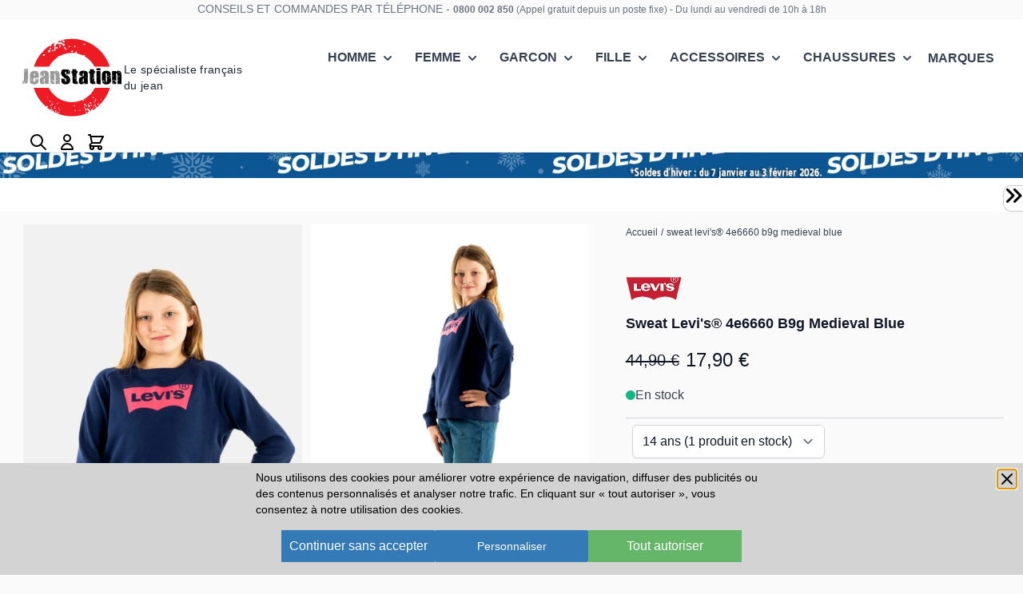

--- FILE ---
content_type: text/html; charset=UTF-8
request_url: https://www.jean-station.fr/fr/sweat-levi-sr-4e6660-bleu-63890341.html
body_size: 105458
content:
<!doctype html>
<html lang="fr">
<head prefix="og: http://ogp.me/ns# fb: http://ogp.me/ns/fb# product: http://ogp.me/ns/product#">
    
<script>    window.dataLayer = window.dataLayer || [];
    function gtag() { dataLayer.push(arguments) }

    window.amConsentManager = window.amConsentManager || {
        consentStates: {
            denied: 'denied',
            granted: 'granted'
        },
        storageName: 'amConsentMode',
        gdprCookie: {
            cookieGroupName: 'amcookie_allowed',
            allCookiesAllowed: '0'
        },
        defaultConsentTypesData: {"ad_storage":{"default":"1","group":"1"},"analytics_storage":{"default":"1","group":"1"},"ad_user_data":{"default":"1","group":"1"},"ad_personalization":{"default":"1","group":"1"}},
        currentStoreId: 1,
        init: function () {
            this.initStorage();
            this.setDefaultConsent();
        },
        initStorage: function () {
            const persistedConsentTypes = this.getPersistedConsentTypeState();

            if (Object.keys(persistedConsentTypes).length !== 0 && !this.shouldResetConsentState(persistedConsentTypes)) {
                return;
            }

            let consentState = {};
            for (const [type, data] of Object.entries(this.defaultConsentTypesData)) {
                consentState[type] = {
                    group: data.group,
                    status: data.default === '1' ? this.consentStates.granted : this.consentStates.denied
                };
            }

            this.resetAllowedCookiesGroups();
            this.persistConsentTypeState(consentState);
        },
        setDefaultConsent: function () {
            gtag('consent', 'default', this.getPersistedConsentTypeStateForGtag());
        },
        updateConsent: function (consent) {
            const storageConsent = this.getPersistedConsentTypeState();
            const consentState = {...storageConsent, ...consent};

            this.persistConsentTypeState(consentState);
            gtag('consent', 'update', this.getPersistedConsentTypeStateForGtag());
        },
        getConsentTypeStateByGroupIds: function (groups) {
            let consentTypeState = {};

            for (const [type, data] of Object.entries(this.defaultConsentTypesData)) {
                consentTypeState[type] = {
                    group: data.group,
                    status: (groups.includes(data.group) || groups.includes(this.gdprCookie.allCookiesAllowed))
                        ? this.consentStates.granted
                        : this.consentStates.denied
                }
            }

            return consentTypeState;
        },
        persistConsentTypeState: function (consentTypeState) {
            let persistedState = this.getPersistedConsentTypeState(false);
            persistedState[this.currentStoreId] = consentTypeState;
            localStorage.setItem(this.storageName, JSON.stringify(persistedState));
        },
        getPersistedConsentTypeState: function (forCurrentStore = true) {
            let persistedStates = JSON.parse(localStorage.getItem(this.storageName)) ?? {};

            if (forCurrentStore) {
                return persistedStates?.[this.currentStoreId] ?? {};
            }

            return persistedStates;
        },
        getPersistedConsentTypeStateForGtag: function () {
            let consentTypeState = {};
            let persistedState = this.getPersistedConsentTypeState();

            for (const [type, data] of Object.entries(persistedState)) {
                consentTypeState[type] = data.status;
            }

            return consentTypeState;
        },
        shouldResetConsentState: function (persistedConsentTypes) {
            if (Object.keys(persistedConsentTypes).length != Object.keys(this.defaultConsentTypesData).length) {
                return true;
            }

            for (const [type, data] of Object.entries(persistedConsentTypes)) {
                if (data.group !== this.defaultConsentTypesData[type].group) {
                    return true;
                }
            }

            return false;
        },
        resetAllowedCookiesGroups: function () {
            document.cookie = this.gdprCookie.cookieGroupName + '=0;max-age=-1;domain=' + location.hostname
        }
    };

    window.amConsentManager.init();
</script>
<meta charset="utf-8"/>
<meta name="title" content="Levi&#039;s® - 4E6660 - sweat bleu - Jeanstation.fr"/>
<meta name="description" content="sweat de la marque Levi&#039;s® référence 4E6660 coloris bleu b9g medieval blue. Expédition sous 24 h et livraison offerte en France dès 30 euros d&#039;achat."/>
<meta name="keywords" content="fille,tee shirts/sweat shirts,sweat,levi&#039;s®,été"/>
<meta name="robots" content="INDEX,FOLLOW"/>
<meta name="viewport" content="width=device-width, initial-scale=1"/>
<title>Levi&#039;s® - 4E6660 - sweat bleu - Jeanstation.fr</title>
<link  rel="stylesheet" type="text/css"  media="all" href="https://www.jean-station.fr/static/version1766401366/frontend/Jeanstation/base/fr_FR/css/styles.min.css" />
<script  type="text/javascript"  defer="defer" src="https://www.jean-station.fr/static/version1766401366/frontend/Jeanstation/base/fr_FR/Magento_Catalog/js/js-image-zoom.js"></script>
<link  rel="canonical" href="https://www.jean-station.fr/fr/sweat-levi-sr-4e6660-bleu-63890341.html" />
<link  rel="icon" type="image/x-icon" href="https://www.jean-station.fr/media/favicon/stores/1/faviconV2.png" />
<link  rel="shortcut icon" type="image/x-icon" href="https://www.jean-station.fr/media/favicon/stores/1/faviconV2.png" />
<style>
.navigation .level-0 img.lazynoload.lazyOwl{
    display: none;
}
.navigation .level-0:hover img.lazynoload.lazyOwl{
    display: block;
}
</style>    <!-- Google Tag Manager -->
    
                    <script>
        document.addEventListener('scroll', mfGtmUserActionDetect);
        document.addEventListener('mousemove', mfGtmUserActionDetect);
        document.addEventListener('touchstart', mfGtmUserActionDetect);
        function mfGtmUserActionDetect()
        {
            document.removeEventListener('scroll', mfGtmUserActionDetect);
            document.removeEventListener('mousemove', mfGtmUserActionDetect);
            document.removeEventListener('touchstart', mfGtmUserActionDetect);
            window.mfGtmUserActionDetected = true;
            mfLoadGtm();
        }
    
        window.mfGtmUserCookiesAllowed = true;
        mfLoadGtm();
        

    function getMfGtmCustomerIdentifier() {
        return localStorage.getItem('mf_gtm_customer_identifier') ? localStorage.getItem('mf_gtm_customer_identifier') : null;
    };

    function mfLoadGtm() {
        if (!window.mfGtmUserActionDetected) return false;
        if (!window.mfGtmLoadBeforeCookieAllowed && !window.mfGtmUserCookiesAllowed) return false;

        if (window.mfGTMTriedToLoad) return;
        window.mfGTMTriedToLoad = true;
        
            (function(w,d,s,l,i){w[l]=w[l]||[];w[l].push({'gtm.start':
                    new Date().getTime(),event:'gtm.js'});var f=d.getElementsByTagName(s)[0],
                j=d.createElement(s),dl=l!='dataLayer'?'&l='+l:'';j.setAttributeNode(d.createAttribute('data-ot-ignore'));j.async=true;j.src=
                'https:' + '/' + '/' + 'www.googletagmanager.com/gtm.js?id='+i+dl;f.parentNode.insertBefore(j,f);
            })(window,document,'script','dataLayer','GTM-MCGDDVJ');
        
    };
    </script>
        <script>
        /* Hyva code */
        function mfHyvaGtmSetCustomerIdentifier(event) {
            let data, j;
            let sections = event.detail.data;
            for (j in sections) {
                data = sections[j];
                if (data.mf_gtm_customer_identifier) {
                    localStorage.setItem('mf_gtm_customer_identifier', 'data.mf_gtm_customer_identifier');
                    return;
                }
            }
        };
        window.addEventListener('private-content-loaded', mfHyvaGtmSetCustomerIdentifier);
        /* End Hyva code */
    </script><!-- End Google Tag Manager -->
<script style="display&#x3A;none">
                    window.dataLayer = window.dataLayer || [];
                    window.dataLayer.push({"event":"view_item","ecommerce":{"currency":"EUR","value":17.9,"items":[{"item_id":"C-485720070-945815558-1081","item_name":"sweat levi's\u00ae 4e6660 b9g medieval blue","item_url":"https:\/\/www.jean-station.fr\/fr\/sweat-levi-sr-4e6660-bleu-63890341.html","item_brand":"","price":17.9}]},"customerGroup":"Guest","magefanUniqueEventId":"view_item_4bf8ec471410ffebbb9ad15e195fb14c","ecomm_pagetype":"product","customer_identifier":getMfGtmCustomerIdentifier()});
                </script><link fetchpriority="high" rel="preload" as="image" href="https://www.jean-station.fr/media/amasty/webp/catalog/product/cache/0e6f41f6f9a62d568d97728065f856d8/2/6/2668871682_jpg.webp" /><script>
    var BASE_URL = 'https://www.jean-station.fr/fr/';
    var THEME_PATH = 'https://www.jean-station.fr/static/version1766401366/frontend/Jeanstation/base/fr_FR';
    var COOKIE_CONFIG = {
        "expires": null,
        "path": "\u002F",
        "domain": ".jean\u002Dstation.fr",
        "secure": true,
        "lifetime": "3600",
        "cookie_restriction_enabled": false    };
    var CURRENT_STORE_CODE = 'fr';
    var CURRENT_WEBSITE_ID = '1';

    window.hyva = window.hyva || {}

    window.cookie_consent_groups = window.cookie_consent_groups || {}
    window.cookie_consent_groups['necessary'] = true;

    window.cookie_consent_config = window.cookie_consent_config || {};
    window.cookie_consent_config['necessary'] = [].concat(
        window.cookie_consent_config['necessary'] || [],
        [
            'user_allowed_save_cookie',
            'form_key',
            'mage-messages',
            'private_content_version',
            'mage-cache-sessid',
            'last_visited_store',
            'section_data_ids'
        ]
    );
</script>
<script>
    'use strict';
    (function( hyva, undefined ) {

        function lifetimeToExpires(options, defaults) {

            const lifetime = options.lifetime || defaults.lifetime;

            if (lifetime) {
                const date = new Date;
                date.setTime(date.getTime() + lifetime * 1000);
                return date;
            }

            return null;
        }

        function generateRandomString() {

            const allowedCharacters = '0123456789abcdefghijklmnopqrstuvwxyzABCDEFGHIJKLMNOPQRSTUVWXYZ',
                length = 16;

            let formKey = '',
                charactersLength = allowedCharacters.length;

            for (let i = 0; i < length; i++) {
                formKey += allowedCharacters[Math.round(Math.random() * (charactersLength - 1))]
            }

            return formKey;
        }

        const sessionCookieMarker = {noLifetime: true}

        const cookieTempStorage = {};

        const internalCookie = {
            get(name) {
                const v = document.cookie.match('(^|;) ?' + name + '=([^;]*)(;|$)');
                return v ? v[2] : null;
            },
            set(name, value, days, skipSetDomain) {
                let expires,
                    path,
                    domain,
                    secure,
                    samesite;

                const defaultCookieConfig = {
                    expires: null,
                    path: '/',
                    domain: null,
                    secure: false,
                    lifetime: null,
                    samesite: 'lax'
                };

                const cookieConfig = window.COOKIE_CONFIG || {};

                expires = days && days !== sessionCookieMarker
                    ? lifetimeToExpires({lifetime: 24 * 60 * 60 * days, expires: null}, defaultCookieConfig)
                    : lifetimeToExpires(window.COOKIE_CONFIG, defaultCookieConfig) || defaultCookieConfig.expires;

                path = cookieConfig.path || defaultCookieConfig.path;
                domain = !skipSetDomain && (cookieConfig.domain || defaultCookieConfig.domain);
                secure = cookieConfig.secure || defaultCookieConfig.secure;
                samesite = cookieConfig.samesite || defaultCookieConfig.samesite;

                document.cookie = name + "=" + encodeURIComponent(value) +
                    (expires && days !== sessionCookieMarker ? '; expires=' + expires.toGMTString() : '') +
                    (path ? '; path=' + path : '') +
                    (domain ? '; domain=' + domain : '') +
                    (secure ? '; secure' : '') +
                    (samesite ? '; samesite=' + samesite : 'lax');
            },
            isWebsiteAllowedToSaveCookie() {
                const allowedCookies = this.get('user_allowed_save_cookie');
                if (allowedCookies) {
                    const allowedWebsites = JSON.parse(unescape(allowedCookies));

                    return allowedWebsites[CURRENT_WEBSITE_ID] === 1;
                }
                return false;
            },
            getGroupByCookieName(name) {
                const cookieConsentConfig = window.cookie_consent_config || {};
                let group = null;
                for (let prop in cookieConsentConfig) {
                    if (!cookieConsentConfig.hasOwnProperty(prop)) continue;
                    if (cookieConsentConfig[prop].includes(name)) {
                        group = prop;
                        break;
                    }
                }
                return group;
            },
            isCookieAllowed(name) {
                const cookieGroup = this.getGroupByCookieName(name);
                return cookieGroup
                    ? window.cookie_consent_groups[cookieGroup]
                    : this.isWebsiteAllowedToSaveCookie();
            },
            saveTempStorageCookies() {
                for (const [name, data] of Object.entries(cookieTempStorage)) {
                    if (this.isCookieAllowed(name)) {
                        this.set(name, data['value'], data['days'], data['skipSetDomain']);
                        delete cookieTempStorage[name];
                    }
                }
            }
        };

        hyva.getCookie = (name) => {
            const cookieConfig = window.COOKIE_CONFIG || {};

            if (cookieConfig.cookie_restriction_enabled && ! internalCookie.isCookieAllowed(name)) {
                return cookieTempStorage[name] ? cookieTempStorage[name]['value'] : null;
            }

            return internalCookie.get(name);
        }

        hyva.setCookie = (name, value, days, skipSetDomain) => {
            const cookieConfig = window.COOKIE_CONFIG || {};

            if (cookieConfig.cookie_restriction_enabled && ! internalCookie.isCookieAllowed(name)) {
                cookieTempStorage[name] = {value, days, skipSetDomain};
                return;
            }
            return internalCookie.set(name, value, days, skipSetDomain);
        }


        hyva.setSessionCookie = (name, value, skipSetDomain) => {
            return hyva.setCookie(name, value, sessionCookieMarker, skipSetDomain)
        }

        hyva.getBrowserStorage = () => {
            const browserStorage = window.localStorage || window.sessionStorage;
            if (!browserStorage) {
                console.warn('Browser Storage is unavailable');
                return false;
            }
            try {
                browserStorage.setItem('storage_test', '1');
                browserStorage.removeItem('storage_test');
            } catch (error) {
                console.warn('Browser Storage is not accessible', error);
                return false;
            }
            return browserStorage;
        }

        hyva.postForm = (postParams) => {
            const form = document.createElement("form");

            let data = postParams.data;

            if (! postParams.skipUenc && ! data.uenc) {
                data.uenc = btoa(window.location.href);
            }
            form.method = "POST";
            form.action = postParams.action;

            Object.keys(postParams.data).map(key => {
                const field = document.createElement("input");
                field.type = 'hidden'
                field.value = postParams.data[key];
                field.name = key;
                form.appendChild(field);
            });

            const form_key = document.createElement("input");
            form_key.type = 'hidden';
            form_key.value = hyva.getFormKey();
            form_key.name="form_key";
            form.appendChild(form_key);

            document.body.appendChild(form);

            form.submit();
        }

        hyva.getFormKey = function () {
            let formKey = hyva.getCookie('form_key');

            if (!formKey) {
                formKey = generateRandomString();
                hyva.setCookie('form_key', formKey);
            }

            return formKey;
        }

        hyva.formatPrice = (value, showSign, options = {}) => {
            const formatter = new Intl.NumberFormat(
                'fr\u002DFR',
                Object.assign({
                    style: 'currency',
                    currency: 'EUR',
                    signDisplay: showSign ? 'always' : 'auto'
                }, options)
            );
            return (typeof Intl.NumberFormat.prototype.formatToParts === 'function') ?
                formatter.formatToParts(value).map(({type, value}) => {
                    switch (type) {
                        case 'currency':
                            return '\u20AC' || value;
                        case 'minusSign':
                            return '- ';
                        case 'plusSign':
                            return '+ ';
                        default :
                            return value;
                    }
                }).reduce((string, part) => string + part) :
                formatter.format(value);
        }

        const formatStr = function (str, nStart) {
            const args = Array.from(arguments).slice(2);

            return str.replace(/(%+)([0-9]+)/g, (m, p, n) => {
                const idx = parseInt(n) - nStart;

                if (args[idx] === null || args[idx] === void 0) {
                    return m;
                }
                return p.length % 2
                    ? p.slice(0, -1).replace('%%', '%') + args[idx]
                    : p.replace('%%', '%') + n;
            })
        }

        hyva.str = function (string) {
            const args = Array.from(arguments);
            args.splice(1, 0, 1);

            return formatStr.apply(undefined, args);
        }

        hyva.strf = function () {
            const args = Array.from(arguments);
            args.splice(1, 0, 0);

            return formatStr.apply(undefined, args);
        }

        /**
         * Take a html string as `content` parameter and
         * extract an element from the DOM to replace in
         * the current page under the same selector,
         * defined by `targetSelector`
         */
        hyva.replaceDomElement = (targetSelector, content) => {
            // Parse the content and extract the DOM node using the `targetSelector`
            const parser = new DOMParser();
            const doc = parser.parseFromString(content, 'text/html');
            const contentNode = doc.querySelector(targetSelector);

            // Bail if content can't be found
            if (!contentNode) {
                return;
            }

            hyva.activateScripts(contentNode)

            // Replace the old DOM node with the new content
            document.querySelector(targetSelector).replaceWith(contentNode);

            // Reload customerSectionData and display cookie-messages if present
            window.dispatchEvent(new CustomEvent("reload-customer-section-data"));
            hyva.initMessages();
        }

        hyva.activateScripts = (contentNode) => {
            // Extract all the script tags from the content.
            // Script tags won't execute when inserted into a dom-element directly,
            // therefore we need to inject them to the head of the document.
            const tmpScripts = contentNode.getElementsByTagName('script');

            if (tmpScripts.length > 0) {
                // Push all script tags into an array
                // (to prevent dom manipulation while iterating over dom nodes)
                const scripts = [];
                for (let i = 0; i < tmpScripts.length; i++) {
                    scripts.push(tmpScripts[i]);
                }

                // Iterate over all script tags and duplicate+inject each into the head
                for (let i = 0; i < scripts.length; i++) {
                    let script = document.createElement('script');
                    script.innerHTML = scripts[i].innerHTML;

                    document.head.appendChild(script);

                    // Remove the original (non-executing) node from the content
                    scripts[i].parentNode.removeChild(scripts[i]);
                }
            }
            return contentNode;
        }

        const replace = {['+']: '-', ['/']: '_', ['=']: ','};
        hyva.getUenc = () => btoa(window.location.href).replace(/[+/=]/g, match => replace[match]);

        let currentTrap;

        const focusableElements = (rootElement) => {
            const selector = 'button, [href], input, select, textarea, details, [tabindex]:not([tabindex="-1"]';
            return Array.from(rootElement.querySelectorAll(selector))
                .filter(el => {
                    return el.style.display !== 'none'
                        && !el.disabled
                        && el.tabIndex !== -1
                        && (el.offsetWidth || el.offsetHeight || el.getClientRects().length)
                })
        }

        const focusTrap = (e) => {
            const isTabPressed = e.key === 'Tab' || e.keyCode === 9;
            if (!isTabPressed) return;

            const focusable = focusableElements(currentTrap)
            const firstFocusableElement = focusable[0]
            const lastFocusableElement = focusable[focusable.length - 1]

            e.shiftKey
                ? document.activeElement === firstFocusableElement && (lastFocusableElement.focus(), e.preventDefault())
                : document.activeElement === lastFocusableElement && (firstFocusableElement.focus(), e.preventDefault())
        };

        hyva.releaseFocus = (rootElement) => {
            if (currentTrap && (!rootElement || rootElement === currentTrap)) {
                currentTrap.removeEventListener('keydown', focusTrap)
                currentTrap = null
            }
        }
        hyva.trapFocus = (rootElement) => {
            if (!rootElement) return;
            hyva.releaseFocus()
            currentTrap = rootElement
            rootElement.addEventListener('keydown', focusTrap)
            const firstElement = focusableElements(rootElement)[0]
            firstElement && firstElement.focus()
        }

                hyva.alpineInitialized = (fn) => window.addEventListener('alpine:initialized', fn, {once: true})
                window.addEventListener('user-allowed-save-cookie', () => internalCookie.saveTempStorageCookies())

    }( window.hyva = window.hyva || {} ));
</script>
<script>
    if (!window.IntersectionObserver) {
        window.IntersectionObserver = function (callback) {
            this.observe = el => el && callback(this.takeRecords());
            this.takeRecords = () => [{isIntersecting: true, intersectionRatio: 1}];
            this.disconnect = () => {};
            this.unobserve = () => {};
        }
    }
</script>

<meta property="og:type" content="product" />
<meta property="og:title"
      content="sweat&#x20;levi&#x27;s&#xAE;&#x20;4e6660&#x20;b9g&#x20;medieval&#x20;blue" />
<meta property="og:image"
      content="https://www.jean-station.fr/media/catalog/product/cache/54284a1db166820da470f3a7778286b9/2/6/2668871682.jpg" />
<meta property="og:description"
      content="" />
<meta property="og:url" content="https://www.jean-station.fr/fr/sweat-levi-sr-4e6660-bleu-63890341.html" />
    <meta property="product:price:amount" content="17.9"/>
    <meta property="product:price:currency"
      content="EUR"/>

<meta name="theme-color" content="&#x23;ffffff">
<link rel="manifest" href="/manifest.json" crossorigin="use-credentials" />
<link rel="apple-touch-icon" href="https://www.jean-station.fr/media/appIcon/default/logo192.png">
</head>
<body id="html-body" itemtype="http://schema.org/Product" itemscope="itemscope" class="page-product-configurable catalog-product-view product-sweat-levi-sr-4e6660-bleu-63890341 page-layout-1column">
    <!-- Google Tag Manager (noscript) -->
            <noscript><iframe src="https://www.googletagmanager.com/ns.html?id=GTM-MCGDDVJ"
                          height="0" width="0" style="display:none;visibility:hidden"></iframe></noscript>
        <!-- End Google Tag Manager (noscript) -->
    <input name="form_key" type="hidden" value="z73wK9b0mzDrdO0u" />
<script>
    (function (hyva) {
        'use strict';

        /**
         * We use multiple Store objects depending on which Alpine version is
         */
        const isAlpineV3 = true;

        /**
         * @returns {string}
         */
        function getInitEventName() {
            return isAlpineV3 ? 'alpine:init' : 'spruce:init';
        }

        /**
         * @returns {Object}
         */
        function getStoreObject() {
            return isAlpineV3 ? Alpine : Spruce;
        }

        hyva.amStorage = {
            /**
             * @param {string} key
             * @param {Object} object
             * @returns {void}
             */
            create: (key, object) => {
                const eventName = key.toLowerCase() + '-created';

                document.addEventListener(getInitEventName(), () => {
                    getStoreObject().store(key, object);
                    document.dispatchEvent(new Event(eventName));
                });
            },

            /**
             * @param {string} key
             * @returns {Object}
             */
            getStorage: (key) => {
                return getStoreObject().store(key);
            },

            /**
             * @param {string} key
             * @param {Object} object
             * @returns {void}
             */
            reInit: (key, object) => {
                isAlpineV3
                    ? getStoreObject().store(key, object)
                    : getStoreObject().reset(key, object);
            }
        };


    }(window.hyva = window.hyva || {}));
</script>
<script>
    window.amastyCookieManager = window.amastyCookieManager || {};
</script>

<div x-data="{
        ...hyva.modal({
            duration: 150,
            transitionEnter: 'transform duration-150',
            transitionLeave: 'transform duration-150'
        }),
        ...initAmastyCookieBar()
    }"
    x-init="initBar()" x-spread="eventListeners" x-bind="eventListeners" x-cloak id="am-cookie-bar"
            class="w-full&#x20;fixed&#x20;bottom-0&#x20;z-40"
    >
    <div x-cloak    x-bind="overlay('am-cookie-bar')"
    x-spread="overlay('am-cookie-bar')"
    class="">
    <div class="flex w-full bg-white inset-0">
        <div x-ref="am-cookie-bar" role="dialog" aria-modal="true"
             x-no-overlay                            aria-label="Cookie&#x20;Bar"
                                     class="flex w-full p-4 md:p-2 bg-ambar-background relative">
            
<button @click="$dispatch('close-cookie-bar')" aria-label="Fermer"
        class="absolute right-2 top-2 text-gray-300 transition
                    hover:text-black focus:drop-shadow-md hover:drop-shadow-md">
    <svg xmlns="http://www.w3.org/2000/svg" class="h-6 w-6" fill="none" viewBox="0 0 24 24"
         stroke="currentColor" stroke-width="2">
        <path stroke-linecap="round" stroke-linejoin="round" d="M6 18L18 6M6 6l12 12"/>
    </svg>
</button>
<div class="flex w-full justify-center">
    <div class="flex w-full justify-center flex-col max-w-screen-sm">
                    <div class="w-full">
                <p class="max-h-[30vh] text-sm text-ambar-policy-text">
                    Nous utilisons des cookies pour améliorer votre expérience de navigation, diffuser des publicités ou des contenus personnalisés et analyser notre trafic. En cliquant sur « tout autoriser », vous consentez à <a href="https://www.jean-station.fr/fr/protection-donnees/"> notre utilisation des cookies.</a>                </p>
            </div>
                <div class="flex flex-wrap w-full justify-center gap-2 mt-4">
            
            
<button
    @click.prevent="$dispatch(&#x27;cookiebar-action-allow&#x27;)"
    class="ambar-btn-accept&#x20;w-full&#x20;justify-center&#x20;w-full&#x20;md&#x3A;max-w-&#x5B;30&#x25;&#x5D;&#x20;mb-2"
    data-role="action">
    Tout autoriser</button>
                
<button
    @click.prevent="$dispatch(&#x27;cookiebar-action-accept&#x27;)"
    class="ambar-btn-decline&#x20;w-full&#x20;justify-center&#x20;md&#x3A;max-w-&#x5B;30&#x25;&#x5D;&#x20;mb-2"
    data-role="action">
    Continuer sans accepter</button>
                
<button
    @click.prevent="$dispatch(&#x27;cookiebar-action-settings&#x27;)"
    class="ambar-btn-settings&#x20;w-full&#x20;justify-center&#x20;md&#x3A;max-w-&#x5B;30&#x25;&#x5D;&#x20;mb-2"
    data-role="action">
    Personnaliser</button>
            </div>
    </div>
</div>

        </div>
    </div>
    </div>
</div>

<script>
    'use strict';

    function initAmastyCookieBar() {
        return {
            eventListeners: {
                ['@close-cookie-bar']() {
                    this.hide('am-cookie-bar');
                },
                ['@open-cookie-bar']() {
                    this.show('am-cookie-bar');
                },
                ['@amasty-cookie-group-updated.window']() {
                    const lastUpdate = !!hyva.amStorage
                        ? hyva.amStorage.getStorage('AmastyCookieGroups').lastUpdate
                        : 0;
                    if (this.isShowNotificationBar(this.firstShowProcess, lastUpdate)) {
                        !this.opened['am-cookie-bar'] &&
                        this.show('am-cookie-bar');
                    } else {
                        !!this.opened['am-cookie-bar'] &&
                        this.hide('am-cookie-bar');
                    }
                }
            },

            firstShowProcess: '0',

            initBar: function () {
                window.isGdprCookieEnabled = true;
                !!hyva.amStorage && hyva.amStorage.getStorage('AmastyCookieGroups').updateGroupData();
            },

            /**
             * @param {string|number} firstShowProcess
             * @param {number} lastUpdate
             * @returns {boolean}
             */
            isShowNotificationBar: function (firstShowProcess, lastUpdate) {
                return (this.isNeedFirstShow(firstShowProcess, lastUpdate) && !hyva.getCookie('amcookie_allowed')
                    || this.isNeedShowOnUpdate(lastUpdate));
            },

            /**
             * @param {string|number} firstShowProcess
             * @param {number} lastUpdate
             * @returns {boolean}
             */
            isNeedFirstShow: function (firstShowProcess, lastUpdate) {
                hyva.getBrowserStorage().setItem('amCookieBarFirstShowTime', lastUpdate);

                if (firstShowProcess === '0') {
                    return true;
                }

                if (hyva.getBrowserStorage().getItem('amCookieBarFirstShow') !== '1') {
                    hyva.getBrowserStorage().setItem('amCookieBarFirstShow', '1');

                    return true;
                }

                return false;
            },

            /**
             * @param {number} lastUpdate
             * @returns {boolean}
             */
            isNeedShowOnUpdate: function (lastUpdate) {
                if (!lastUpdate) {
                    return false;
                }

                return this.isNeedShowAfterLastVisit(lastUpdate) || this.isNeedShowAfterLastAccept(lastUpdate);
            },

            /**
             * @param {number} lastUpdate
             * @returns {boolean}
             */
            isNeedShowAfterLastVisit: function (lastUpdate) {
                let needToShowAfterLastVisit =
                    lastUpdate > hyva.getBrowserStorage().getItem('amCookieBarFirstShowTime');

                if (needToShowAfterLastVisit) {
                    hyva.getBrowserStorage().setItem('amCookieBarFirstShow', null);
                    hyva.setCookie('amcookie_allowed', '', -1, true);
                }

                return needToShowAfterLastVisit;
            },

            /**
             * @param {number} lastUpdate
             * @returns {boolean}
             */
            isNeedShowAfterLastAccept: function (lastUpdate) {
                let needToShowAfterLastAccept = false;

                if (hyva.getBrowserStorage().getItem('am-last-cookie-acceptance')) {
                    needToShowAfterLastAccept =
                        lastUpdate > hyva.getBrowserStorage().getItem('am-last-cookie-acceptance');
                }

                return needToShowAfterLastAccept;
            },
        };
    }
</script>
<div class="page-wrapper"><header class="page-header"><a class="action skip sr-only contentarea"
   href="#contentarea">
    <span>
        Allez au contenu    </span>
</a>
<script>
    function initHeader () {
        return {
            searchOpen: false,
			scrolAtTop: true,
            cart: {},
            getData(data) {
                if (data.cart) { this.cart = data.cart }
            }
        }
    }
    function initCompareHeader() {
        return {
            compareProducts: null,
            itemCount: 0,
            receiveCompareData(data) {
                if (data['compare-products']) {
                    this.compareProducts = data['compare-products'];
                    this.itemCount = this.compareProducts.count;
                }
            }
        }
    }
</script>
<div class="header-top-container text-xs  leading-6 text-gray-500 hover:text-gray-600 no-underline md:block hidden text-center"> 
<span class="text-sm ">CONSEILS ET COMMANDES PAR TÉLÉPHONE - </span> 
<span  class="font-semibold"><a href="tel://+33800002850"> 0800 002 850</a></span> 
<span >(Appel gratuit depuis un poste fixe)</span>
<span > - Du lundi au vendredi de 10h à 18h </span>
</div>

<div x-data="{scrolAtTop: true}" class="w-full" :class="{ 'fixedmobile': !scrolAtTop }"
@scroll.window="scrolAtTop = (window.pageYOffset > 0) ? false : true">
    <div class="w-full"
        :class="{ 'theme-bg-grey6 fixed top-0 z-20 shadow-md': !scrolAtTop }"
        @scroll.window="scrolAtTop = (window.pageYOffset > (window.innerWidth <= 600 ? 0 : 92)) ? false : true"
    >
<div id="header"
     class="relative z-30 w-full border-b shadow bg-container-lighter border-container-lighter"
     x-data="initHeader()"
     @keydown.window.escape="searchOpen = false;"
     @private-content-loaded.window="getData(event.detail.data)"
	
        
>
    <div class="container flex flex-wrap items-center justify-between w-full px-6 pt-1 mx-auto mt-0 headercontainerr">
        <!--Logo-->
        <div class="order-1 sm:order-2 lg:order-1 w-full pb-2 sm:w-auto sm:pb-0 logotop">
    <a class="flex items-center justify-centers text-xl font-medium tracking-wide text-gray-800
        no-underline hover:no-underline font-title text-sm" href="https://www.jean-station.fr/fr/" title="Jean-station" aria-label="store logo">
		
<picture>
    <source media="(max-width: 600px)" srcset="https://www.jean-station.fr/static/version1766401366/frontend/Jeanstation/base/fr_FR/images/logomobile.svg">
    <source media="(min-width: 601px)" srcset="https://www.jean-station.fr/static/version1766401366/frontend/Jeanstation/base/fr_FR/images/logo.svg">
    <img src="[data-uri]" data-amsrc="https://www.jean-station.fr/static/version1766401366/frontend/Jeanstation/base/fr_FR/images/logo.svg" title="Jean-station" alt="Jean-station" 
		width="131" height="103" />
</picture>
		
		
        
        Le spécialiste français<br> du jean
            </a>
</div>
        <!--Main Navigation-->
        <div x-data="initMenuMobile_696bb83d6e817()"
     class="z-20 order-2 sm:order-1 lg:order-2 navigation lg:hidden"
>
    <!-- mobile -->
    <div @load.window="setActiveMenu($root)"
         class="bg-container-lighter"
         :class="{'h-screen overflow-x-hidden overflow-y-auto fixed top-0 left-0 w-full' : open}"
         @toggle-mobile-menu.window="open = !open"
         @keydown.window.escape="open=false"
    >
        <div class="flex items-baseline justify-between menu-icon">
            <div class="flex justify-end w-full">
                <div @click="$dispatch('toggle-mobile-menu')"
                       class="flex items-center justify-center cursor-pointer"
                       :class="{ 'ml-auto': open }">
                    <svg xmlns="http://www.w3.org/2000/svg" fill="none" viewBox="0 0 24 24" stroke-width="2" stroke="currentColor" class="hidden p-4" width="64" height="64" :class="{ 'hidden' : !open, 'block': open }" role="img">
  <path stroke-linecap="round" stroke-linejoin="round" d="M6 18L18 6M6 6l12 12"/>
<title>x</title></svg>
                    <svg xmlns="http://www.w3.org/2000/svg" fill="none" viewBox="0 0 24 24" stroke-width="2" stroke="currentColor" class="p-3" width="48" height="48" :class="{ 'hidden' : open, 'block': !open }" role="img">
  <path stroke-linecap="round" stroke-linejoin="round" d="M4 6h16M4 12h16M4 18h16"/>
<title>menu</title></svg>
                </div>
            </div>
        </div>

        <nav
            class="hidden w-full duration-150 ease-in-out transform border-t transition-display border-container"
            :class="{ 'hidden' : !open }"
        >
    <div class="level-0">
        <span class="flex items-center transition-transform duration-150 ease-in-out transform"
              :class="{
                  '-translate-x-full' : mobilePanelActiveId,
                  'translate-x-0' : !mobilePanelActiveId
              }"
        >
            <span class="flex items-center w-full px-8 py-4 border-b cursor-pointer
                    bg-container-lighter border-container level-0 obf block font-bold"  
					 x-on:click="obf($event)" 
			   data-o="aHR0cHM6Ly93d3cuamVhbi1zdGF0aW9uLmZyL2ZyL2hvbW1lLmh0bWw="
               title="homme">
                homme            </span>
                            <div class="absolute right-0 flex w-8 h-8 mr-8 border rounded cursor-pointer
                    bg-container-lighter border-container"
                   @click="mobilePanelActiveId =
                       mobilePanelActiveId === 'category-node-6' ?
                       0 : 'category-node-6'"
                >
                    <svg xmlns="http://www.w3.org/2000/svg" fill="none" viewBox="0 0 24 24" stroke-width="2" stroke="currentColor" class="w-full h-full p-1" width="24" height="24" role="img">
  <path stroke-linecap="round" stroke-linejoin="round" d="M9 5l7 7-7 7"/>
<title>chevron-right</title></svg>
                </div>
                    </span>

                    <div class="absolute top-0 right-0 z-10 w-full h-full transition-transform duration-200 ease-in-out
                        translate-x-full transform bg-container-lighter"
                 :class="{
                     'translate-x-full' : mobilePanelActiveId !== 'category-node-6',
                     'translate-x-0' : mobilePanelActiveId === 'category-node-6',
                 }"
            >
                <div class="flex items-center px-8 py-4 border-b cursor-pointer bg-container border-container"
                   @click="mobilePanelActiveId = 0"
                >
                    <svg xmlns="http://www.w3.org/2000/svg" fill="none" viewBox="0 0 24 24" stroke-width="2" stroke="currentColor" width="24" height="24" role="img">
  <path stroke-linecap="round" stroke-linejoin="round" d="M15 19l-7-7 7-7"/>
<title>chevron-left</title></svg>
                    <span class="ml-4">
                        homme                    </span>
                </div>
                <span
                   title="homme"
                   class="flex items-center w-full px-8 py-4 border-b cursor-pointer
                        bg-container-lighter border-container obf block" 
					 x-on:click="obf($event)" 
			   data-o="aHR0cHM6Ly93d3cuamVhbi1zdGF0aW9uLmZyL2ZyL2hvbW1lLmh0bWw=">
                    <span class="w-6"></span>
                    <span class="ml-4 pointer-none font-bold">Tout voir</span>
                </span>

                                    <!-- Boucle pour le niveau 1 (sous-niveau) -->
                    <div class="level-1">
										        <span class="flex items-center transition-transform duration-150 ease-in-out transform"
           
        >
                        <a href="https://www.jean-station.fr/fr/homme/pantalons.html"
                           title="pantalons"
                           class="flex items-center w-full px-8 py-4 border-b cursor-pointer
                            bg-container-lighter border-container"
                        >
                            <span class="w-6 iconcategory-node-41 iconmob"></span>
                            <span class="ml-4 text-base text-gray-700 lg:ml-0">
                                pantalons                            </span>
                        </a>
                                                    <!-- Nouvelle boucle pour le niveau 2 -->
		
                            <div class="absolute right-0 flex w-8 h-8 mr-8 border rounded cursor-pointer
                                bg-container-lighter border-container"
                               @click="mobilePanelActiveId2 =
                                   mobilePanelActiveId2 === 'category-node-6-category-node-41' ?
                                   0 : 'category-node-6-category-node-41'"
                            >
                                <svg xmlns="http://www.w3.org/2000/svg" fill="none" viewBox="0 0 24 24" stroke-width="2" stroke="currentColor" class="w-full h-full p-1" width="24" height="24" role="img">
  <path stroke-linecap="round" stroke-linejoin="round" d="M9 5l7 7-7 7"/>
<title>chevron-right</title></svg>
                            </div>
							 </span>
                              <div class="absolute h-screen top-0 right-0 z-10 w-full h-full transition-transform duration-200 ease-in-out
                                        translate-x-full transform bg-container-lighter"
                                 :class="{
                                     'translate-x-full' : mobilePanelActiveId2 !== 'category-node-6-category-node-41',
                                     'translate-x-0' : mobilePanelActiveId2 === 'category-node-6-category-node-41',
                                 }"
                            >
				<div class="flex items-center px-8 py-4 border-b cursor-pointer bg-container border-container"
                   @click="mobilePanelActiveId2 = 0"
                >
                    <svg xmlns="http://www.w3.org/2000/svg" fill="none" viewBox="0 0 24 24" stroke-width="2" stroke="currentColor" width="24" height="24" role="img">
  <path stroke-linecap="round" stroke-linejoin="round" d="M15 19l-7-7 7-7"/>
<title>chevron-left</title></svg>
                    <span class="ml-4">
                        pantalons                    </span>
                </div>
				<a href="https://www.jean-station.fr/fr/homme/pantalons.html"
                   title="pantalons"
                   class="flex items-center w-full px-8 py-4 border-b cursor-pointer
                        bg-container-lighter border-container"
                >
                    <span class="w-6"></span>
                    <span class="ml-4">Tout voir</span>
                </a>
				 
                            <span
							 x-on:click="obf($event)" 
                               title="pantalons"
                               class="flex items-center w-full px-8 py-4 border-b cursor-pointer
                                bg-container-lighter border-container le11 obf block" 
			   data-o="aHR0cHM6Ly93d3cuamVhbi1zdGF0aW9uLmZyL2ZyL2hvbW1lL3BhbnRhbG9ucy9wYW50YWxvbnMuaHRtbA=="
								
                            >
                                <span class="w-6 iconmob iconcategory-node-411 "></span>
                                <span class="ml-4 text-base text-gray-700 lg:ml-0" style="pointer-events: none;">
                                    pantalons                                </span>
                            </span>
				 
                            <span
							 x-on:click="obf($event)" 
                               title="jeans"
                               class="flex items-center w-full px-8 py-4 border-b cursor-pointer
                                bg-container-lighter border-container le11 obf block" 
			   data-o="aHR0cHM6Ly93d3cuamVhbi1zdGF0aW9uLmZyL2ZyL2hvbW1lL3BhbnRhbG9ucy9qZWFucy5odG1s"
								
                            >
                                <span class="w-6 iconmob iconcategory-node-415 "></span>
                                <span class="ml-4 text-base text-gray-700 lg:ml-0" style="pointer-events: none;">
                                    jeans                                </span>
                            </span>
				 
                            <span
							 x-on:click="obf($event)" 
                               title="shorts&#x20;bermudas"
                               class="flex items-center w-full px-8 py-4 border-b cursor-pointer
                                bg-container-lighter border-container le11 obf block" 
			   data-o="aHR0cHM6Ly93d3cuamVhbi1zdGF0aW9uLmZyL2ZyL2hvbW1lL3BhbnRhbG9ucy9zaG9ydHMtYmVybXVkYXMuaHRtbA=="
								
                            >
                                <span class="w-6 iconmob iconcategory-node-417 "></span>
                                <span class="ml-4 text-base text-gray-700 lg:ml-0" style="pointer-events: none;">
                                    shorts bermudas                                </span>
                            </span>
				 
                            <span
							 x-on:click="obf($event)" 
                               title="joggings&#x20;&amp;&#x20;survetements"
                               class="flex items-center w-full px-8 py-4 border-b cursor-pointer
                                bg-container-lighter border-container le11 obf block" 
			   data-o="aHR0cHM6Ly93d3cuamVhbi1zdGF0aW9uLmZyL2ZyL2hvbW1lL3BhbnRhbG9ucy9qb2dnaW5nLmh0bWw="
								
                            >
                                <span class="w-6 iconmob iconcategory-node-418 "></span>
                                <span class="ml-4 text-base text-gray-700 lg:ml-0" style="pointer-events: none;">
                                    joggings &amp; survetements                                </span>
                            </span>
				
                            </div>
                                            </div>
                                    <!-- Boucle pour le niveau 1 (sous-niveau) -->
                    <div class="level-1">
										        <span class="flex items-center transition-transform duration-150 ease-in-out transform"
           
        >
                        <a href="https://www.jean-station.fr/fr/homme/blousons-vestes.html"
                           title="Blousons"
                           class="flex items-center w-full px-8 py-4 border-b cursor-pointer
                            bg-container-lighter border-container"
                        >
                            <span class="w-6 iconcategory-node-44 iconmob"></span>
                            <span class="ml-4 text-base text-gray-700 lg:ml-0">
                                Blousons                            </span>
                        </a>
                                                    <!-- Nouvelle boucle pour le niveau 2 -->
		
                            <div class="absolute right-0 flex w-8 h-8 mr-8 border rounded cursor-pointer
                                bg-container-lighter border-container"
                               @click="mobilePanelActiveId2 =
                                   mobilePanelActiveId2 === 'category-node-6-category-node-44' ?
                                   0 : 'category-node-6-category-node-44'"
                            >
                                <svg xmlns="http://www.w3.org/2000/svg" fill="none" viewBox="0 0 24 24" stroke-width="2" stroke="currentColor" class="w-full h-full p-1" width="24" height="24" role="img">
  <path stroke-linecap="round" stroke-linejoin="round" d="M9 5l7 7-7 7"/>
<title>chevron-right</title></svg>
                            </div>
							 </span>
                              <div class="absolute h-screen top-0 right-0 z-10 w-full h-full transition-transform duration-200 ease-in-out
                                        translate-x-full transform bg-container-lighter"
                                 :class="{
                                     'translate-x-full' : mobilePanelActiveId2 !== 'category-node-6-category-node-44',
                                     'translate-x-0' : mobilePanelActiveId2 === 'category-node-6-category-node-44',
                                 }"
                            >
				<div class="flex items-center px-8 py-4 border-b cursor-pointer bg-container border-container"
                   @click="mobilePanelActiveId2 = 0"
                >
                    <svg xmlns="http://www.w3.org/2000/svg" fill="none" viewBox="0 0 24 24" stroke-width="2" stroke="currentColor" width="24" height="24" role="img">
  <path stroke-linecap="round" stroke-linejoin="round" d="M15 19l-7-7 7-7"/>
<title>chevron-left</title></svg>
                    <span class="ml-4">
                        Blousons                    </span>
                </div>
				<a href="https://www.jean-station.fr/fr/homme/blousons-vestes.html"
                   title="Blousons"
                   class="flex items-center w-full px-8 py-4 border-b cursor-pointer
                        bg-container-lighter border-container"
                >
                    <span class="w-6"></span>
                    <span class="ml-4">Tout voir</span>
                </a>
				 
                            <span
							 x-on:click="obf($event)" 
                               title="blousons&#x20;ete"
                               class="flex items-center w-full px-8 py-4 border-b cursor-pointer
                                bg-container-lighter border-container le11 obf block" 
			   data-o="aHR0cHM6Ly93d3cuamVhbi1zdGF0aW9uLmZyL2ZyL2hvbW1lL2Jsb3Vzb25zLXZlc3Rlcy9ibG91c29ucy1ldGUuaHRtbA=="
								
                            >
                                <span class="w-6 iconmob iconcategory-node-441 "></span>
                                <span class="ml-4 text-base text-gray-700 lg:ml-0" style="pointer-events: none;">
                                    blousons ete                                </span>
                            </span>
				 
                            <span
							 x-on:click="obf($event)" 
                               title="blousons"
                               class="flex items-center w-full px-8 py-4 border-b cursor-pointer
                                bg-container-lighter border-container le11 obf block" 
			   data-o="aHR0cHM6Ly93d3cuamVhbi1zdGF0aW9uLmZyL2ZyL2hvbW1lL2Jsb3Vzb25zLXZlc3Rlcy9ibG91c29ucy1ldC12ZXN0ZXMuaHRtbA=="
								
                            >
                                <span class="w-6 iconmob iconcategory-node-442 "></span>
                                <span class="ml-4 text-base text-gray-700 lg:ml-0" style="pointer-events: none;">
                                    blousons                                </span>
                            </span>
				 
                            <span
							 x-on:click="obf($event)" 
                               title="doudounes"
                               class="flex items-center w-full px-8 py-4 border-b cursor-pointer
                                bg-container-lighter border-container le11 obf block" 
			   data-o="aHR0cHM6Ly93d3cuamVhbi1zdGF0aW9uLmZyL2ZyL2hvbW1lL2Jsb3Vzb25zLXZlc3Rlcy9kb3Vkb3VuZXMuaHRtbA=="
								
                            >
                                <span class="w-6 iconmob iconcategory-node-443 "></span>
                                <span class="ml-4 text-base text-gray-700 lg:ml-0" style="pointer-events: none;">
                                    doudounes                                </span>
                            </span>
				 
                            <span
							 x-on:click="obf($event)" 
                               title="manteaux"
                               class="flex items-center w-full px-8 py-4 border-b cursor-pointer
                                bg-container-lighter border-container le11 obf block" 
			   data-o="aHR0cHM6Ly93d3cuamVhbi1zdGF0aW9uLmZyL2ZyL2hvbW1lL2Jsb3Vzb25zLXZlc3Rlcy9tYW50ZWF1eC5odG1s"
								
                            >
                                <span class="w-6 iconmob iconcategory-node-444 "></span>
                                <span class="ml-4 text-base text-gray-700 lg:ml-0" style="pointer-events: none;">
                                    manteaux                                </span>
                            </span>
				 
                            <span
							 x-on:click="obf($event)" 
                               title="gilets&#x20;ss&#x20;manche"
                               class="flex items-center w-full px-8 py-4 border-b cursor-pointer
                                bg-container-lighter border-container le11 obf block" 
			   data-o="aHR0cHM6Ly93d3cuamVhbi1zdGF0aW9uLmZyL2ZyL2hvbW1lL2Jsb3Vzb25zLXZlc3Rlcy9naWxldHMtc3MtbWFuY2hlLmh0bWw="
								
                            >
                                <span class="w-6 iconmob iconcategory-node-445 "></span>
                                <span class="ml-4 text-base text-gray-700 lg:ml-0" style="pointer-events: none;">
                                    gilets ss manche                                </span>
                            </span>
				 
                            <span
							 x-on:click="obf($event)" 
                               title="blousons&#x20;cuir"
                               class="flex items-center w-full px-8 py-4 border-b cursor-pointer
                                bg-container-lighter border-container le11 obf block" 
			   data-o="aHR0cHM6Ly93d3cuamVhbi1zdGF0aW9uLmZyL2ZyL2hvbW1lL2Jsb3Vzb25zLXZlc3Rlcy9ibG91c29ucy1jdWlyLmh0bWw="
								
                            >
                                <span class="w-6 iconmob iconcategory-node-448 "></span>
                                <span class="ml-4 text-base text-gray-700 lg:ml-0" style="pointer-events: none;">
                                    blousons cuir                                </span>
                            </span>
				
                            </div>
                                            </div>
                                    <!-- Boucle pour le niveau 1 (sous-niveau) -->
                    <div class="level-1">
										        <span class="flex items-center transition-transform duration-150 ease-in-out transform"
           
        >
                        <a href="https://www.jean-station.fr/fr/homme/chemises.html"
                           title="chemises"
                           class="flex items-center w-full px-8 py-4 border-b cursor-pointer
                            bg-container-lighter border-container"
                        >
                            <span class="w-6 iconcategory-node-45 iconmob"></span>
                            <span class="ml-4 text-base text-gray-700 lg:ml-0">
                                chemises                            </span>
                        </a>
                                                    <!-- Nouvelle boucle pour le niveau 2 -->
		
                            <div class="absolute right-0 flex w-8 h-8 mr-8 border rounded cursor-pointer
                                bg-container-lighter border-container"
                               @click="mobilePanelActiveId2 =
                                   mobilePanelActiveId2 === 'category-node-6-category-node-45' ?
                                   0 : 'category-node-6-category-node-45'"
                            >
                                <svg xmlns="http://www.w3.org/2000/svg" fill="none" viewBox="0 0 24 24" stroke-width="2" stroke="currentColor" class="w-full h-full p-1" width="24" height="24" role="img">
  <path stroke-linecap="round" stroke-linejoin="round" d="M9 5l7 7-7 7"/>
<title>chevron-right</title></svg>
                            </div>
							 </span>
                              <div class="absolute h-screen top-0 right-0 z-10 w-full h-full transition-transform duration-200 ease-in-out
                                        translate-x-full transform bg-container-lighter"
                                 :class="{
                                     'translate-x-full' : mobilePanelActiveId2 !== 'category-node-6-category-node-45',
                                     'translate-x-0' : mobilePanelActiveId2 === 'category-node-6-category-node-45',
                                 }"
                            >
				<div class="flex items-center px-8 py-4 border-b cursor-pointer bg-container border-container"
                   @click="mobilePanelActiveId2 = 0"
                >
                    <svg xmlns="http://www.w3.org/2000/svg" fill="none" viewBox="0 0 24 24" stroke-width="2" stroke="currentColor" width="24" height="24" role="img">
  <path stroke-linecap="round" stroke-linejoin="round" d="M15 19l-7-7 7-7"/>
<title>chevron-left</title></svg>
                    <span class="ml-4">
                        chemises                    </span>
                </div>
				<a href="https://www.jean-station.fr/fr/homme/chemises.html"
                   title="chemises"
                   class="flex items-center w-full px-8 py-4 border-b cursor-pointer
                        bg-container-lighter border-container"
                >
                    <span class="w-6"></span>
                    <span class="ml-4">Tout voir</span>
                </a>
				 
                            <span
							 x-on:click="obf($event)" 
                               title="chemises&#x20;manches&#x20;longues"
                               class="flex items-center w-full px-8 py-4 border-b cursor-pointer
                                bg-container-lighter border-container le11 obf block" 
			   data-o="aHR0cHM6Ly93d3cuamVhbi1zdGF0aW9uLmZyL2ZyL2hvbW1lL2NoZW1pc2VzL2NoZW1pc2UuaHRtbA=="
								
                            >
                                <span class="w-6 iconmob iconcategory-node-451 "></span>
                                <span class="ml-4 text-base text-gray-700 lg:ml-0" style="pointer-events: none;">
                                    chemises manches longues                                </span>
                            </span>
				 
                            <span
							 x-on:click="obf($event)" 
                               title="chemises&#x20;manches&#x20;courtes"
                               class="flex items-center w-full px-8 py-4 border-b cursor-pointer
                                bg-container-lighter border-container le11 obf block" 
			   data-o="aHR0cHM6Ly93d3cuamVhbi1zdGF0aW9uLmZyL2ZyL2hvbW1lL2NoZW1pc2VzL2NoZW1pc2UtbWFuY2hlcy1jb3VydGVzLmh0bWw="
								
                            >
                                <span class="w-6 iconmob iconcategory-node-453 "></span>
                                <span class="ml-4 text-base text-gray-700 lg:ml-0" style="pointer-events: none;">
                                    chemises manches courtes                                </span>
                            </span>
				 
                            <span
							 x-on:click="obf($event)" 
                               title="chemises&#x20;jeans"
                               class="flex items-center w-full px-8 py-4 border-b cursor-pointer
                                bg-container-lighter border-container le11 obf block" 
			   data-o="aHR0cHM6Ly93d3cuamVhbi1zdGF0aW9uLmZyL2ZyL2hvbW1lL2NoZW1pc2VzL2NoZW1pc2UtamVhbnMuaHRtbA=="
								
                            >
                                <span class="w-6 iconmob iconcategory-node-454 "></span>
                                <span class="ml-4 text-base text-gray-700 lg:ml-0" style="pointer-events: none;">
                                    chemises jeans                                </span>
                            </span>
				
                            </div>
                                            </div>
                                    <!-- Boucle pour le niveau 1 (sous-niveau) -->
                    <div class="level-1">
										        <span class="flex items-center transition-transform duration-150 ease-in-out transform"
           
        >
                        <a href="https://www.jean-station.fr/fr/homme/pulls.html"
                           title="pulls"
                           class="flex items-center w-full px-8 py-4 border-b cursor-pointer
                            bg-container-lighter border-container"
                        >
                            <span class="w-6 iconcategory-node-46 iconmob"></span>
                            <span class="ml-4 text-base text-gray-700 lg:ml-0">
                                pulls                            </span>
                        </a>
                                                    <!-- Nouvelle boucle pour le niveau 2 -->
		
                            <div class="absolute right-0 flex w-8 h-8 mr-8 border rounded cursor-pointer
                                bg-container-lighter border-container"
                               @click="mobilePanelActiveId2 =
                                   mobilePanelActiveId2 === 'category-node-6-category-node-46' ?
                                   0 : 'category-node-6-category-node-46'"
                            >
                                <svg xmlns="http://www.w3.org/2000/svg" fill="none" viewBox="0 0 24 24" stroke-width="2" stroke="currentColor" class="w-full h-full p-1" width="24" height="24" role="img">
  <path stroke-linecap="round" stroke-linejoin="round" d="M9 5l7 7-7 7"/>
<title>chevron-right</title></svg>
                            </div>
							 </span>
                              <div class="absolute h-screen top-0 right-0 z-10 w-full h-full transition-transform duration-200 ease-in-out
                                        translate-x-full transform bg-container-lighter"
                                 :class="{
                                     'translate-x-full' : mobilePanelActiveId2 !== 'category-node-6-category-node-46',
                                     'translate-x-0' : mobilePanelActiveId2 === 'category-node-6-category-node-46',
                                 }"
                            >
				<div class="flex items-center px-8 py-4 border-b cursor-pointer bg-container border-container"
                   @click="mobilePanelActiveId2 = 0"
                >
                    <svg xmlns="http://www.w3.org/2000/svg" fill="none" viewBox="0 0 24 24" stroke-width="2" stroke="currentColor" width="24" height="24" role="img">
  <path stroke-linecap="round" stroke-linejoin="round" d="M15 19l-7-7 7-7"/>
<title>chevron-left</title></svg>
                    <span class="ml-4">
                        pulls                    </span>
                </div>
				<a href="https://www.jean-station.fr/fr/homme/pulls.html"
                   title="pulls"
                   class="flex items-center w-full px-8 py-4 border-b cursor-pointer
                        bg-container-lighter border-container"
                >
                    <span class="w-6"></span>
                    <span class="ml-4">Tout voir</span>
                </a>
				 
                            <span
							 x-on:click="obf($event)" 
                               title="pulls&#x20;legers"
                               class="flex items-center w-full px-8 py-4 border-b cursor-pointer
                                bg-container-lighter border-container le11 obf block" 
			   data-o="aHR0cHM6Ly93d3cuamVhbi1zdGF0aW9uLmZyL2ZyL2hvbW1lL3B1bGxzL3B1bGwtbGVnZXIuaHRtbA=="
								
                            >
                                <span class="w-6 iconmob iconcategory-node-461 "></span>
                                <span class="ml-4 text-base text-gray-700 lg:ml-0" style="pointer-events: none;">
                                    pulls legers                                </span>
                            </span>
				 
                            <span
							 x-on:click="obf($event)" 
                               title="pulls&#x20;hiver"
                               class="flex items-center w-full px-8 py-4 border-b cursor-pointer
                                bg-container-lighter border-container le11 obf block" 
			   data-o="aHR0cHM6Ly93d3cuamVhbi1zdGF0aW9uLmZyL2ZyL2hvbW1lL3B1bGxzL3B1bGwtaGl2ZXIuaHRtbA=="
								
                            >
                                <span class="w-6 iconmob iconcategory-node-462 "></span>
                                <span class="ml-4 text-base text-gray-700 lg:ml-0" style="pointer-events: none;">
                                    pulls hiver                                </span>
                            </span>
				 
                            <span
							 x-on:click="obf($event)" 
                               title="gilets&#x20;cardigans"
                               class="flex items-center w-full px-8 py-4 border-b cursor-pointer
                                bg-container-lighter border-container le11 obf block" 
			   data-o="aHR0cHM6Ly93d3cuamVhbi1zdGF0aW9uLmZyL2ZyL2hvbW1lL3B1bGxzL2dpbGV0cy1jYXJkaWdhbnMuaHRtbA=="
								
                            >
                                <span class="w-6 iconmob iconcategory-node-463 "></span>
                                <span class="ml-4 text-base text-gray-700 lg:ml-0" style="pointer-events: none;">
                                    gilets cardigans                                </span>
                            </span>
				
                            </div>
                                            </div>
                                    <!-- Boucle pour le niveau 1 (sous-niveau) -->
                    <div class="level-1">
										        <span class="flex items-center transition-transform duration-150 ease-in-out transform"
           
        >
                        <a href="https://www.jean-station.fr/fr/homme/tee-shirts-sweat-shirts.html"
                           title="tee-shirts&#x2F;sweat-shirts"
                           class="flex items-center w-full px-8 py-4 border-b cursor-pointer
                            bg-container-lighter border-container"
                        >
                            <span class="w-6 iconcategory-node-47 iconmob"></span>
                            <span class="ml-4 text-base text-gray-700 lg:ml-0">
                                tee-shirts/sweat-shirts                            </span>
                        </a>
                                                    <!-- Nouvelle boucle pour le niveau 2 -->
		
                            <div class="absolute right-0 flex w-8 h-8 mr-8 border rounded cursor-pointer
                                bg-container-lighter border-container"
                               @click="mobilePanelActiveId2 =
                                   mobilePanelActiveId2 === 'category-node-6-category-node-47' ?
                                   0 : 'category-node-6-category-node-47'"
                            >
                                <svg xmlns="http://www.w3.org/2000/svg" fill="none" viewBox="0 0 24 24" stroke-width="2" stroke="currentColor" class="w-full h-full p-1" width="24" height="24" role="img">
  <path stroke-linecap="round" stroke-linejoin="round" d="M9 5l7 7-7 7"/>
<title>chevron-right</title></svg>
                            </div>
							 </span>
                              <div class="absolute h-screen top-0 right-0 z-10 w-full h-full transition-transform duration-200 ease-in-out
                                        translate-x-full transform bg-container-lighter"
                                 :class="{
                                     'translate-x-full' : mobilePanelActiveId2 !== 'category-node-6-category-node-47',
                                     'translate-x-0' : mobilePanelActiveId2 === 'category-node-6-category-node-47',
                                 }"
                            >
				<div class="flex items-center px-8 py-4 border-b cursor-pointer bg-container border-container"
                   @click="mobilePanelActiveId2 = 0"
                >
                    <svg xmlns="http://www.w3.org/2000/svg" fill="none" viewBox="0 0 24 24" stroke-width="2" stroke="currentColor" width="24" height="24" role="img">
  <path stroke-linecap="round" stroke-linejoin="round" d="M15 19l-7-7 7-7"/>
<title>chevron-left</title></svg>
                    <span class="ml-4">
                        tee-shirts/sweat-shirts                    </span>
                </div>
				<a href="https://www.jean-station.fr/fr/homme/tee-shirts-sweat-shirts.html"
                   title="tee-shirts&#x2F;sweat-shirts"
                   class="flex items-center w-full px-8 py-4 border-b cursor-pointer
                        bg-container-lighter border-container"
                >
                    <span class="w-6"></span>
                    <span class="ml-4">Tout voir</span>
                </a>
				 
                            <span
							 x-on:click="obf($event)" 
                               title="sweats"
                               class="flex items-center w-full px-8 py-4 border-b cursor-pointer
                                bg-container-lighter border-container le11 obf block" 
			   data-o="aHR0cHM6Ly93d3cuamVhbi1zdGF0aW9uLmZyL2ZyL2hvbW1lL3RlZS1zaGlydHMtc3dlYXQtc2hpcnRzL3N3ZWF0Lmh0bWw="
								
                            >
                                <span class="w-6 iconmob iconcategory-node-471 "></span>
                                <span class="ml-4 text-base text-gray-700 lg:ml-0" style="pointer-events: none;">
                                    sweats                                </span>
                            </span>
				 
                            <span
							 x-on:click="obf($event)" 
                               title="tee&#x20;shirts&#x20;manches&#x20;courtes"
                               class="flex items-center w-full px-8 py-4 border-b cursor-pointer
                                bg-container-lighter border-container le11 obf block" 
			   data-o="aHR0cHM6Ly93d3cuamVhbi1zdGF0aW9uLmZyL2ZyL2hvbW1lL3RlZS1zaGlydHMtc3dlYXQtc2hpcnRzL3RlZS1zaGlydC5odG1s"
								
                            >
                                <span class="w-6 iconmob iconcategory-node-472 "></span>
                                <span class="ml-4 text-base text-gray-700 lg:ml-0" style="pointer-events: none;">
                                    tee shirts manches courtes                                </span>
                            </span>
				 
                            <span
							 x-on:click="obf($event)" 
                               title="debardeurs"
                               class="flex items-center w-full px-8 py-4 border-b cursor-pointer
                                bg-container-lighter border-container le11 obf block" 
			   data-o="aHR0cHM6Ly93d3cuamVhbi1zdGF0aW9uLmZyL2ZyL2hvbW1lL3RlZS1zaGlydHMtc3dlYXQtc2hpcnRzL2RlYmFyZGV1cnMuaHRtbA=="
								
                            >
                                <span class="w-6 iconmob iconcategory-node-473 "></span>
                                <span class="ml-4 text-base text-gray-700 lg:ml-0" style="pointer-events: none;">
                                    debardeurs                                </span>
                            </span>
				 
                            <span
							 x-on:click="obf($event)" 
                               title="tee&#x20;shirts&#x20;manches&#x20;longues"
                               class="flex items-center w-full px-8 py-4 border-b cursor-pointer
                                bg-container-lighter border-container le11 obf block" 
			   data-o="aHR0cHM6Ly93d3cuamVhbi1zdGF0aW9uLmZyL2ZyL2hvbW1lL3RlZS1zaGlydHMtc3dlYXQtc2hpcnRzL3RlZS1zaGlydC1tYW5jaGVzLWxvbmd1ZXMuaHRtbA=="
								
                            >
                                <span class="w-6 iconmob iconcategory-node-474 "></span>
                                <span class="ml-4 text-base text-gray-700 lg:ml-0" style="pointer-events: none;">
                                    tee shirts manches longues                                </span>
                            </span>
				 
                            <span
							 x-on:click="obf($event)" 
                               title="polos"
                               class="flex items-center w-full px-8 py-4 border-b cursor-pointer
                                bg-container-lighter border-container le11 obf block" 
			   data-o="aHR0cHM6Ly93d3cuamVhbi1zdGF0aW9uLmZyL2ZyL2hvbW1lL3RlZS1zaGlydHMtc3dlYXQtc2hpcnRzL3BvbG9zLmh0bWw="
								
                            >
                                <span class="w-6 iconmob iconcategory-node-475 "></span>
                                <span class="ml-4 text-base text-gray-700 lg:ml-0" style="pointer-events: none;">
                                    polos                                </span>
                            </span>
				 
                            <span
							 x-on:click="obf($event)" 
                               title="polos&#x20;manches&#x20;longues"
                               class="flex items-center w-full px-8 py-4 border-b cursor-pointer
                                bg-container-lighter border-container le11 obf block" 
			   data-o="aHR0cHM6Ly93d3cuamVhbi1zdGF0aW9uLmZyL2ZyL2hvbW1lL3RlZS1zaGlydHMtc3dlYXQtc2hpcnRzL3BvbG9zLW1hbmNoZXMtbG9uZ3Vlcy5odG1s"
								
                            >
                                <span class="w-6 iconmob iconcategory-node-476 "></span>
                                <span class="ml-4 text-base text-gray-700 lg:ml-0" style="pointer-events: none;">
                                    polos manches longues                                </span>
                            </span>
				
                            </div>
                                            </div>
                                    <!-- Boucle pour le niveau 1 (sous-niveau) -->
                    <div class="level-1">
										        <span class="flex items-center transition-transform duration-150 ease-in-out transform"
           
        >
                        <a href="https://www.jean-station.fr/fr/homme/sous-vetements.html"
                           title="Sous&#x20;V&#xEA;tements"
                           class="flex items-center w-full px-8 py-4 border-b cursor-pointer
                            bg-container-lighter border-container"
                        >
                            <span class="w-6 iconcategory-node-49 iconmob"></span>
                            <span class="ml-4 text-base text-gray-700 lg:ml-0">
                                Sous Vêtements                            </span>
                        </a>
                                                    <!-- Nouvelle boucle pour le niveau 2 -->
		
                            <div class="absolute right-0 flex w-8 h-8 mr-8 border rounded cursor-pointer
                                bg-container-lighter border-container"
                               @click="mobilePanelActiveId2 =
                                   mobilePanelActiveId2 === 'category-node-6-category-node-49' ?
                                   0 : 'category-node-6-category-node-49'"
                            >
                                <svg xmlns="http://www.w3.org/2000/svg" fill="none" viewBox="0 0 24 24" stroke-width="2" stroke="currentColor" class="w-full h-full p-1" width="24" height="24" role="img">
  <path stroke-linecap="round" stroke-linejoin="round" d="M9 5l7 7-7 7"/>
<title>chevron-right</title></svg>
                            </div>
							 </span>
                              <div class="absolute h-screen top-0 right-0 z-10 w-full h-full transition-transform duration-200 ease-in-out
                                        translate-x-full transform bg-container-lighter"
                                 :class="{
                                     'translate-x-full' : mobilePanelActiveId2 !== 'category-node-6-category-node-49',
                                     'translate-x-0' : mobilePanelActiveId2 === 'category-node-6-category-node-49',
                                 }"
                            >
				<div class="flex items-center px-8 py-4 border-b cursor-pointer bg-container border-container"
                   @click="mobilePanelActiveId2 = 0"
                >
                    <svg xmlns="http://www.w3.org/2000/svg" fill="none" viewBox="0 0 24 24" stroke-width="2" stroke="currentColor" width="24" height="24" role="img">
  <path stroke-linecap="round" stroke-linejoin="round" d="M15 19l-7-7 7-7"/>
<title>chevron-left</title></svg>
                    <span class="ml-4">
                        Sous Vêtements                    </span>
                </div>
				<a href="https://www.jean-station.fr/fr/homme/sous-vetements.html"
                   title="Sous&#x20;V&#xEA;tements"
                   class="flex items-center w-full px-8 py-4 border-b cursor-pointer
                        bg-container-lighter border-container"
                >
                    <span class="w-6"></span>
                    <span class="ml-4">Tout voir</span>
                </a>
				 
                            <span
							 x-on:click="obf($event)" 
                               title="calecons&#x20;et&#x20;slips"
                               class="flex items-center w-full px-8 py-4 border-b cursor-pointer
                                bg-container-lighter border-container le11 obf block" 
			   data-o="aHR0cHM6Ly93d3cuamVhbi1zdGF0aW9uLmZyL2ZyL2hvbW1lL3NvdXMtdmV0ZW1lbnRzL2NhbGVjb25zLWV0LXNsaXBzLmh0bWw="
								
                            >
                                <span class="w-6 iconmob iconcategory-node-491 "></span>
                                <span class="ml-4 text-base text-gray-700 lg:ml-0" style="pointer-events: none;">
                                    calecons et slips                                </span>
                            </span>
				 
                            <span
							 x-on:click="obf($event)" 
                               title="maillots&#x20;de&#x20;bains"
                               class="flex items-center w-full px-8 py-4 border-b cursor-pointer
                                bg-container-lighter border-container le11 obf block" 
			   data-o="aHR0cHM6Ly93d3cuamVhbi1zdGF0aW9uLmZyL2ZyL2hvbW1lL3NvdXMtdmV0ZW1lbnRzL21haWxsb3QtZGUtYmFpbnMuaHRtbA=="
								
                            >
                                <span class="w-6 iconmob iconcategory-node-498 "></span>
                                <span class="ml-4 text-base text-gray-700 lg:ml-0" style="pointer-events: none;">
                                    maillots de bains                                </span>
                            </span>
				
                            </div>
                                            </div>
                            </div>
            </div>
    <div class="level-0">
        <span class="flex items-center transition-transform duration-150 ease-in-out transform"
              :class="{
                  '-translate-x-full' : mobilePanelActiveId,
                  'translate-x-0' : !mobilePanelActiveId
              }"
        >
            <span class="flex items-center w-full px-8 py-4 border-b cursor-pointer
                    bg-container-lighter border-container level-0 obf block font-bold"  
					 x-on:click="obf($event)" 
			   data-o="aHR0cHM6Ly93d3cuamVhbi1zdGF0aW9uLmZyL2ZyL2ZlbW1lLmh0bWw="
               title="femme">
                femme            </span>
                            <div class="absolute right-0 flex w-8 h-8 mr-8 border rounded cursor-pointer
                    bg-container-lighter border-container"
                   @click="mobilePanelActiveId =
                       mobilePanelActiveId === 'category-node-5' ?
                       0 : 'category-node-5'"
                >
                    <svg xmlns="http://www.w3.org/2000/svg" fill="none" viewBox="0 0 24 24" stroke-width="2" stroke="currentColor" class="w-full h-full p-1" width="24" height="24" role="img">
  <path stroke-linecap="round" stroke-linejoin="round" d="M9 5l7 7-7 7"/>
<title>chevron-right</title></svg>
                </div>
                    </span>

                    <div class="absolute top-0 right-0 z-10 w-full h-full transition-transform duration-200 ease-in-out
                        translate-x-full transform bg-container-lighter"
                 :class="{
                     'translate-x-full' : mobilePanelActiveId !== 'category-node-5',
                     'translate-x-0' : mobilePanelActiveId === 'category-node-5',
                 }"
            >
                <div class="flex items-center px-8 py-4 border-b cursor-pointer bg-container border-container"
                   @click="mobilePanelActiveId = 0"
                >
                    <svg xmlns="http://www.w3.org/2000/svg" fill="none" viewBox="0 0 24 24" stroke-width="2" stroke="currentColor" width="24" height="24" role="img">
  <path stroke-linecap="round" stroke-linejoin="round" d="M15 19l-7-7 7-7"/>
<title>chevron-left</title></svg>
                    <span class="ml-4">
                        femme                    </span>
                </div>
                <span
                   title="femme"
                   class="flex items-center w-full px-8 py-4 border-b cursor-pointer
                        bg-container-lighter border-container obf block" 
					 x-on:click="obf($event)" 
			   data-o="aHR0cHM6Ly93d3cuamVhbi1zdGF0aW9uLmZyL2ZyL2ZlbW1lLmh0bWw=">
                    <span class="w-6"></span>
                    <span class="ml-4 pointer-none font-bold">Tout voir</span>
                </span>

                                    <!-- Boucle pour le niveau 1 (sous-niveau) -->
                    <div class="level-1">
										        <span class="flex items-center transition-transform duration-150 ease-in-out transform"
           
        >
                        <a href="https://www.jean-station.fr/fr/femme/pantalons.html"
                           title="pantalons"
                           class="flex items-center w-full px-8 py-4 border-b cursor-pointer
                            bg-container-lighter border-container"
                        >
                            <span class="w-6 iconcategory-node-31 iconmob"></span>
                            <span class="ml-4 text-base text-gray-700 lg:ml-0">
                                pantalons                            </span>
                        </a>
                                                    <!-- Nouvelle boucle pour le niveau 2 -->
		
                            <div class="absolute right-0 flex w-8 h-8 mr-8 border rounded cursor-pointer
                                bg-container-lighter border-container"
                               @click="mobilePanelActiveId2 =
                                   mobilePanelActiveId2 === 'category-node-5-category-node-31' ?
                                   0 : 'category-node-5-category-node-31'"
                            >
                                <svg xmlns="http://www.w3.org/2000/svg" fill="none" viewBox="0 0 24 24" stroke-width="2" stroke="currentColor" class="w-full h-full p-1" width="24" height="24" role="img">
  <path stroke-linecap="round" stroke-linejoin="round" d="M9 5l7 7-7 7"/>
<title>chevron-right</title></svg>
                            </div>
							 </span>
                              <div class="absolute h-screen top-0 right-0 z-10 w-full h-full transition-transform duration-200 ease-in-out
                                        translate-x-full transform bg-container-lighter"
                                 :class="{
                                     'translate-x-full' : mobilePanelActiveId2 !== 'category-node-5-category-node-31',
                                     'translate-x-0' : mobilePanelActiveId2 === 'category-node-5-category-node-31',
                                 }"
                            >
				<div class="flex items-center px-8 py-4 border-b cursor-pointer bg-container border-container"
                   @click="mobilePanelActiveId2 = 0"
                >
                    <svg xmlns="http://www.w3.org/2000/svg" fill="none" viewBox="0 0 24 24" stroke-width="2" stroke="currentColor" width="24" height="24" role="img">
  <path stroke-linecap="round" stroke-linejoin="round" d="M15 19l-7-7 7-7"/>
<title>chevron-left</title></svg>
                    <span class="ml-4">
                        pantalons                    </span>
                </div>
				<a href="https://www.jean-station.fr/fr/femme/pantalons.html"
                   title="pantalons"
                   class="flex items-center w-full px-8 py-4 border-b cursor-pointer
                        bg-container-lighter border-container"
                >
                    <span class="w-6"></span>
                    <span class="ml-4">Tout voir</span>
                </a>
				 
                            <span
							 x-on:click="obf($event)" 
                               title="pantalons"
                               class="flex items-center w-full px-8 py-4 border-b cursor-pointer
                                bg-container-lighter border-container le11 obf block" 
			   data-o="aHR0cHM6Ly93d3cuamVhbi1zdGF0aW9uLmZyL2ZyL2ZlbW1lL3BhbnRhbG9ucy9wYW50YWxvbnMuaHRtbA=="
								
                            >
                                <span class="w-6 iconmob iconcategory-node-311 "></span>
                                <span class="ml-4 text-base text-gray-700 lg:ml-0" style="pointer-events: none;">
                                    pantalons                                </span>
                            </span>
				 
                            <span
							 x-on:click="obf($event)" 
                               title="pantacourts"
                               class="flex items-center w-full px-8 py-4 border-b cursor-pointer
                                bg-container-lighter border-container le11 obf block" 
			   data-o="aHR0cHM6Ly93d3cuamVhbi1zdGF0aW9uLmZyL2ZyL2ZlbW1lL3BhbnRhbG9ucy9wYW50YWNvdXJ0Lmh0bWw="
								
                            >
                                <span class="w-6 iconmob iconcategory-node-314 "></span>
                                <span class="ml-4 text-base text-gray-700 lg:ml-0" style="pointer-events: none;">
                                    pantacourts                                </span>
                            </span>
				 
                            <span
							 x-on:click="obf($event)" 
                               title="jeans"
                               class="flex items-center w-full px-8 py-4 border-b cursor-pointer
                                bg-container-lighter border-container le11 obf block" 
			   data-o="aHR0cHM6Ly93d3cuamVhbi1zdGF0aW9uLmZyL2ZyL2ZlbW1lL3BhbnRhbG9ucy9qZWFucy5odG1s"
								
                            >
                                <span class="w-6 iconmob iconcategory-node-315 "></span>
                                <span class="ml-4 text-base text-gray-700 lg:ml-0" style="pointer-events: none;">
                                    jeans                                </span>
                            </span>
				 
                            <span
							 x-on:click="obf($event)" 
                               title="salopettes"
                               class="flex items-center w-full px-8 py-4 border-b cursor-pointer
                                bg-container-lighter border-container le11 obf block" 
			   data-o="aHR0cHM6Ly93d3cuamVhbi1zdGF0aW9uLmZyL2ZyL2ZlbW1lL3BhbnRhbG9ucy9zYWxvcGV0dGUuaHRtbA=="
								
                            >
                                <span class="w-6 iconmob iconcategory-node-316 "></span>
                                <span class="ml-4 text-base text-gray-700 lg:ml-0" style="pointer-events: none;">
                                    salopettes                                </span>
                            </span>
				 
                            <span
							 x-on:click="obf($event)" 
                               title="joggings"
                               class="flex items-center w-full px-8 py-4 border-b cursor-pointer
                                bg-container-lighter border-container le11 obf block" 
			   data-o="aHR0cHM6Ly93d3cuamVhbi1zdGF0aW9uLmZyL2ZyL2ZlbW1lL3BhbnRhbG9ucy9qb2dnaW5nLmh0bWw="
								
                            >
                                <span class="w-6 iconmob iconcategory-node-318 "></span>
                                <span class="ml-4 text-base text-gray-700 lg:ml-0" style="pointer-events: none;">
                                    joggings                                </span>
                            </span>
				 
                            <span
							 x-on:click="obf($event)" 
                               title="shorts&#x20;bermudas"
                               class="flex items-center w-full px-8 py-4 border-b cursor-pointer
                                bg-container-lighter border-container le11 obf block" 
			   data-o="aHR0cHM6Ly93d3cuamVhbi1zdGF0aW9uLmZyL2ZyL2ZlbW1lL3BhbnRhbG9ucy9zaG9ydC1iZXJtdWRhLmh0bWw="
								
                            >
                                <span class="w-6 iconmob iconcategory-node-319 "></span>
                                <span class="ml-4 text-base text-gray-700 lg:ml-0" style="pointer-events: none;">
                                    shorts bermudas                                </span>
                            </span>
				
                            </div>
                                            </div>
                                    <!-- Boucle pour le niveau 1 (sous-niveau) -->
                    <div class="level-1">
										        <span class="flex items-center transition-transform duration-150 ease-in-out transform"
           
        >
                        <a href="https://www.jean-station.fr/fr/femme/jupes-robes.html"
                           title="jupes&#x20;robes"
                           class="flex items-center w-full px-8 py-4 border-b cursor-pointer
                            bg-container-lighter border-container"
                        >
                            <span class="w-6 iconcategory-node-32 iconmob"></span>
                            <span class="ml-4 text-base text-gray-700 lg:ml-0">
                                jupes robes                            </span>
                        </a>
                                                    <!-- Nouvelle boucle pour le niveau 2 -->
		
                            <div class="absolute right-0 flex w-8 h-8 mr-8 border rounded cursor-pointer
                                bg-container-lighter border-container"
                               @click="mobilePanelActiveId2 =
                                   mobilePanelActiveId2 === 'category-node-5-category-node-32' ?
                                   0 : 'category-node-5-category-node-32'"
                            >
                                <svg xmlns="http://www.w3.org/2000/svg" fill="none" viewBox="0 0 24 24" stroke-width="2" stroke="currentColor" class="w-full h-full p-1" width="24" height="24" role="img">
  <path stroke-linecap="round" stroke-linejoin="round" d="M9 5l7 7-7 7"/>
<title>chevron-right</title></svg>
                            </div>
							 </span>
                              <div class="absolute h-screen top-0 right-0 z-10 w-full h-full transition-transform duration-200 ease-in-out
                                        translate-x-full transform bg-container-lighter"
                                 :class="{
                                     'translate-x-full' : mobilePanelActiveId2 !== 'category-node-5-category-node-32',
                                     'translate-x-0' : mobilePanelActiveId2 === 'category-node-5-category-node-32',
                                 }"
                            >
				<div class="flex items-center px-8 py-4 border-b cursor-pointer bg-container border-container"
                   @click="mobilePanelActiveId2 = 0"
                >
                    <svg xmlns="http://www.w3.org/2000/svg" fill="none" viewBox="0 0 24 24" stroke-width="2" stroke="currentColor" width="24" height="24" role="img">
  <path stroke-linecap="round" stroke-linejoin="round" d="M15 19l-7-7 7-7"/>
<title>chevron-left</title></svg>
                    <span class="ml-4">
                        jupes robes                    </span>
                </div>
				<a href="https://www.jean-station.fr/fr/femme/jupes-robes.html"
                   title="jupes&#x20;robes"
                   class="flex items-center w-full px-8 py-4 border-b cursor-pointer
                        bg-container-lighter border-container"
                >
                    <span class="w-6"></span>
                    <span class="ml-4">Tout voir</span>
                </a>
				 
                            <span
							 x-on:click="obf($event)" 
                               title="jupes"
                               class="flex items-center w-full px-8 py-4 border-b cursor-pointer
                                bg-container-lighter border-container le11 obf block" 
			   data-o="aHR0cHM6Ly93d3cuamVhbi1zdGF0aW9uLmZyL2ZyL2ZlbW1lL2p1cGVzLXJvYmVzL2p1cGUuaHRtbA=="
								
                            >
                                <span class="w-6 iconmob iconcategory-node-321 "></span>
                                <span class="ml-4 text-base text-gray-700 lg:ml-0" style="pointer-events: none;">
                                    jupes                                </span>
                            </span>
				 
                            <span
							 x-on:click="obf($event)" 
                               title="robes"
                               class="flex items-center w-full px-8 py-4 border-b cursor-pointer
                                bg-container-lighter border-container le11 obf block" 
			   data-o="aHR0cHM6Ly93d3cuamVhbi1zdGF0aW9uLmZyL2ZyL2ZlbW1lL2p1cGVzLXJvYmVzL3JvYmUuaHRtbA=="
								
                            >
                                <span class="w-6 iconmob iconcategory-node-323 "></span>
                                <span class="ml-4 text-base text-gray-700 lg:ml-0" style="pointer-events: none;">
                                    robes                                </span>
                            </span>
				 
                            <span
							 x-on:click="obf($event)" 
                               title="combinaisons"
                               class="flex items-center w-full px-8 py-4 border-b cursor-pointer
                                bg-container-lighter border-container le11 obf block" 
			   data-o="aHR0cHM6Ly93d3cuamVhbi1zdGF0aW9uLmZyL2ZyL2ZlbW1lL2p1cGVzLXJvYmVzL2NvbWJpbmFpc29ucy5odG1s"
								
                            >
                                <span class="w-6 iconmob iconcategory-node-324 "></span>
                                <span class="ml-4 text-base text-gray-700 lg:ml-0" style="pointer-events: none;">
                                    combinaisons                                </span>
                            </span>
				
                            </div>
                                            </div>
                                    <!-- Boucle pour le niveau 1 (sous-niveau) -->
                    <div class="level-1">
										        <span class="flex items-center transition-transform duration-150 ease-in-out transform"
           
        >
                        <a href="https://www.jean-station.fr/fr/femme/blousons-vestes.html"
                           title="blousons&#x2F;vestes"
                           class="flex items-center w-full px-8 py-4 border-b cursor-pointer
                            bg-container-lighter border-container"
                        >
                            <span class="w-6 iconcategory-node-34 iconmob"></span>
                            <span class="ml-4 text-base text-gray-700 lg:ml-0">
                                blousons/vestes                            </span>
                        </a>
                                                    <!-- Nouvelle boucle pour le niveau 2 -->
		
                            <div class="absolute right-0 flex w-8 h-8 mr-8 border rounded cursor-pointer
                                bg-container-lighter border-container"
                               @click="mobilePanelActiveId2 =
                                   mobilePanelActiveId2 === 'category-node-5-category-node-34' ?
                                   0 : 'category-node-5-category-node-34'"
                            >
                                <svg xmlns="http://www.w3.org/2000/svg" fill="none" viewBox="0 0 24 24" stroke-width="2" stroke="currentColor" class="w-full h-full p-1" width="24" height="24" role="img">
  <path stroke-linecap="round" stroke-linejoin="round" d="M9 5l7 7-7 7"/>
<title>chevron-right</title></svg>
                            </div>
							 </span>
                              <div class="absolute h-screen top-0 right-0 z-10 w-full h-full transition-transform duration-200 ease-in-out
                                        translate-x-full transform bg-container-lighter"
                                 :class="{
                                     'translate-x-full' : mobilePanelActiveId2 !== 'category-node-5-category-node-34',
                                     'translate-x-0' : mobilePanelActiveId2 === 'category-node-5-category-node-34',
                                 }"
                            >
				<div class="flex items-center px-8 py-4 border-b cursor-pointer bg-container border-container"
                   @click="mobilePanelActiveId2 = 0"
                >
                    <svg xmlns="http://www.w3.org/2000/svg" fill="none" viewBox="0 0 24 24" stroke-width="2" stroke="currentColor" width="24" height="24" role="img">
  <path stroke-linecap="round" stroke-linejoin="round" d="M15 19l-7-7 7-7"/>
<title>chevron-left</title></svg>
                    <span class="ml-4">
                        blousons/vestes                    </span>
                </div>
				<a href="https://www.jean-station.fr/fr/femme/blousons-vestes.html"
                   title="blousons&#x2F;vestes"
                   class="flex items-center w-full px-8 py-4 border-b cursor-pointer
                        bg-container-lighter border-container"
                >
                    <span class="w-6"></span>
                    <span class="ml-4">Tout voir</span>
                </a>
				 
                            <span
							 x-on:click="obf($event)" 
                               title="blousons&#x20;ete"
                               class="flex items-center w-full px-8 py-4 border-b cursor-pointer
                                bg-container-lighter border-container le11 obf block" 
			   data-o="aHR0cHM6Ly93d3cuamVhbi1zdGF0aW9uLmZyL2ZyL2ZlbW1lL2Jsb3Vzb25zLXZlc3Rlcy9ibG91c29ucy1ldGUuaHRtbA=="
								
                            >
                                <span class="w-6 iconmob iconcategory-node-341 "></span>
                                <span class="ml-4 text-base text-gray-700 lg:ml-0" style="pointer-events: none;">
                                    blousons ete                                </span>
                            </span>
				 
                            <span
							 x-on:click="obf($event)" 
                               title="blousons"
                               class="flex items-center w-full px-8 py-4 border-b cursor-pointer
                                bg-container-lighter border-container le11 obf block" 
			   data-o="aHR0cHM6Ly93d3cuamVhbi1zdGF0aW9uLmZyL2ZyL2ZlbW1lL2Jsb3Vzb25zLXZlc3Rlcy9ibG91c29ucy1ldC12ZXN0ZXMuaHRtbA=="
								
                            >
                                <span class="w-6 iconmob iconcategory-node-342 "></span>
                                <span class="ml-4 text-base text-gray-700 lg:ml-0" style="pointer-events: none;">
                                    blousons                                </span>
                            </span>
				 
                            <span
							 x-on:click="obf($event)" 
                               title="doudounes"
                               class="flex items-center w-full px-8 py-4 border-b cursor-pointer
                                bg-container-lighter border-container le11 obf block" 
			   data-o="aHR0cHM6Ly93d3cuamVhbi1zdGF0aW9uLmZyL2ZyL2ZlbW1lL2Jsb3Vzb25zLXZlc3Rlcy9kb3Vkb3VuZXMuaHRtbA=="
								
                            >
                                <span class="w-6 iconmob iconcategory-node-343 "></span>
                                <span class="ml-4 text-base text-gray-700 lg:ml-0" style="pointer-events: none;">
                                    doudounes                                </span>
                            </span>
				 
                            <span
							 x-on:click="obf($event)" 
                               title="manteaux"
                               class="flex items-center w-full px-8 py-4 border-b cursor-pointer
                                bg-container-lighter border-container le11 obf block" 
			   data-o="aHR0cHM6Ly93d3cuamVhbi1zdGF0aW9uLmZyL2ZyL2ZlbW1lL2Jsb3Vzb25zLXZlc3Rlcy9tYW50ZWF1eC5odG1s"
								
                            >
                                <span class="w-6 iconmob iconcategory-node-344 "></span>
                                <span class="ml-4 text-base text-gray-700 lg:ml-0" style="pointer-events: none;">
                                    manteaux                                </span>
                            </span>
				 
                            <span
							 x-on:click="obf($event)" 
                               title="gilets&#x20;sans&#x20;manche"
                               class="flex items-center w-full px-8 py-4 border-b cursor-pointer
                                bg-container-lighter border-container le11 obf block" 
			   data-o="aHR0cHM6Ly93d3cuamVhbi1zdGF0aW9uLmZyL2ZyL2ZlbW1lL2Jsb3Vzb25zLXZlc3Rlcy9naWxldHMtc2Fucy1tYW5jaGUuaHRtbA=="
								
                            >
                                <span class="w-6 iconmob iconcategory-node-347 "></span>
                                <span class="ml-4 text-base text-gray-700 lg:ml-0" style="pointer-events: none;">
                                    gilets sans manche                                </span>
                            </span>
				 
                            <span
							 x-on:click="obf($event)" 
                               title="blousons&#x20;jeans"
                               class="flex items-center w-full px-8 py-4 border-b cursor-pointer
                                bg-container-lighter border-container le11 obf block" 
			   data-o="aHR0cHM6Ly93d3cuamVhbi1zdGF0aW9uLmZyL2ZyL2ZlbW1lL2Jsb3Vzb25zLXZlc3Rlcy9ibG91c29ucy1qZWFucy5odG1s"
								
                            >
                                <span class="w-6 iconmob iconcategory-node-348 "></span>
                                <span class="ml-4 text-base text-gray-700 lg:ml-0" style="pointer-events: none;">
                                    blousons jeans                                </span>
                            </span>
				 
                            <span
							 x-on:click="obf($event)" 
                               title="blousons&#x20;cuir"
                               class="flex items-center w-full px-8 py-4 border-b cursor-pointer
                                bg-container-lighter border-container le11 obf block" 
			   data-o="aHR0cHM6Ly93d3cuamVhbi1zdGF0aW9uLmZyL2ZyL2ZlbW1lL2Jsb3Vzb25zLXZlc3Rlcy9ibG91c29ucy1jdWlyLmh0bWw="
								
                            >
                                <span class="w-6 iconmob iconcategory-node-349 "></span>
                                <span class="ml-4 text-base text-gray-700 lg:ml-0" style="pointer-events: none;">
                                    blousons cuir                                </span>
                            </span>
				
                            </div>
                                            </div>
                                    <!-- Boucle pour le niveau 1 (sous-niveau) -->
                    <div class="level-1">
										        <span class="flex items-center transition-transform duration-150 ease-in-out transform"
           
        >
                        <a href="https://www.jean-station.fr/fr/femme/chemisiers.html"
                           title="chemisiers"
                           class="flex items-center w-full px-8 py-4 border-b cursor-pointer
                            bg-container-lighter border-container"
                        >
                            <span class="w-6 iconcategory-node-35 iconmob"></span>
                            <span class="ml-4 text-base text-gray-700 lg:ml-0">
                                chemisiers                            </span>
                        </a>
                                                    <!-- Nouvelle boucle pour le niveau 2 -->
		
                            <div class="absolute right-0 flex w-8 h-8 mr-8 border rounded cursor-pointer
                                bg-container-lighter border-container"
                               @click="mobilePanelActiveId2 =
                                   mobilePanelActiveId2 === 'category-node-5-category-node-35' ?
                                   0 : 'category-node-5-category-node-35'"
                            >
                                <svg xmlns="http://www.w3.org/2000/svg" fill="none" viewBox="0 0 24 24" stroke-width="2" stroke="currentColor" class="w-full h-full p-1" width="24" height="24" role="img">
  <path stroke-linecap="round" stroke-linejoin="round" d="M9 5l7 7-7 7"/>
<title>chevron-right</title></svg>
                            </div>
							 </span>
                              <div class="absolute h-screen top-0 right-0 z-10 w-full h-full transition-transform duration-200 ease-in-out
                                        translate-x-full transform bg-container-lighter"
                                 :class="{
                                     'translate-x-full' : mobilePanelActiveId2 !== 'category-node-5-category-node-35',
                                     'translate-x-0' : mobilePanelActiveId2 === 'category-node-5-category-node-35',
                                 }"
                            >
				<div class="flex items-center px-8 py-4 border-b cursor-pointer bg-container border-container"
                   @click="mobilePanelActiveId2 = 0"
                >
                    <svg xmlns="http://www.w3.org/2000/svg" fill="none" viewBox="0 0 24 24" stroke-width="2" stroke="currentColor" width="24" height="24" role="img">
  <path stroke-linecap="round" stroke-linejoin="round" d="M15 19l-7-7 7-7"/>
<title>chevron-left</title></svg>
                    <span class="ml-4">
                        chemisiers                    </span>
                </div>
				<a href="https://www.jean-station.fr/fr/femme/chemisiers.html"
                   title="chemisiers"
                   class="flex items-center w-full px-8 py-4 border-b cursor-pointer
                        bg-container-lighter border-container"
                >
                    <span class="w-6"></span>
                    <span class="ml-4">Tout voir</span>
                </a>
				 
                            <span
							 x-on:click="obf($event)" 
                               title="chemisiers&#x20;manches&#x20;longues"
                               class="flex items-center w-full px-8 py-4 border-b cursor-pointer
                                bg-container-lighter border-container le11 obf block" 
			   data-o="aHR0cHM6Ly93d3cuamVhbi1zdGF0aW9uLmZyL2ZyL2ZlbW1lL2NoZW1pc2llcnMvY2hlbWlzaWVyLmh0bWw="
								
                            >
                                <span class="w-6 iconmob iconcategory-node-351 "></span>
                                <span class="ml-4 text-base text-gray-700 lg:ml-0" style="pointer-events: none;">
                                    chemisiers manches longues                                </span>
                            </span>
				 
                            <span
							 x-on:click="obf($event)" 
                               title="chemisiers&#x20;manches&#x20;courtes"
                               class="flex items-center w-full px-8 py-4 border-b cursor-pointer
                                bg-container-lighter border-container le11 obf block" 
			   data-o="aHR0cHM6Ly93d3cuamVhbi1zdGF0aW9uLmZyL2ZyL2ZlbW1lL2NoZW1pc2llcnMvY2hlbWlzaWVyLW1hbmNoZXMtY291cnRlcy5odG1s"
								
                            >
                                <span class="w-6 iconmob iconcategory-node-353 "></span>
                                <span class="ml-4 text-base text-gray-700 lg:ml-0" style="pointer-events: none;">
                                    chemisiers manches courtes                                </span>
                            </span>
				 
                            <span
							 x-on:click="obf($event)" 
                               title="chemisiers&#x20;jeans"
                               class="flex items-center w-full px-8 py-4 border-b cursor-pointer
                                bg-container-lighter border-container le11 obf block" 
			   data-o="aHR0cHM6Ly93d3cuamVhbi1zdGF0aW9uLmZyL2ZyL2ZlbW1lL2NoZW1pc2llcnMvY2hlbWlzaWVycy1qZWFucy5odG1s"
								
                            >
                                <span class="w-6 iconmob iconcategory-node-354 "></span>
                                <span class="ml-4 text-base text-gray-700 lg:ml-0" style="pointer-events: none;">
                                    chemisiers jeans                                </span>
                            </span>
				
                            </div>
                                            </div>
                                    <!-- Boucle pour le niveau 1 (sous-niveau) -->
                    <div class="level-1">
										        <span class="flex items-center transition-transform duration-150 ease-in-out transform"
           
        >
                        <a href="https://www.jean-station.fr/fr/femme/pulls.html"
                           title="pulls"
                           class="flex items-center w-full px-8 py-4 border-b cursor-pointer
                            bg-container-lighter border-container"
                        >
                            <span class="w-6 iconcategory-node-36 iconmob"></span>
                            <span class="ml-4 text-base text-gray-700 lg:ml-0">
                                pulls                            </span>
                        </a>
                                                    <!-- Nouvelle boucle pour le niveau 2 -->
		
                            <div class="absolute right-0 flex w-8 h-8 mr-8 border rounded cursor-pointer
                                bg-container-lighter border-container"
                               @click="mobilePanelActiveId2 =
                                   mobilePanelActiveId2 === 'category-node-5-category-node-36' ?
                                   0 : 'category-node-5-category-node-36'"
                            >
                                <svg xmlns="http://www.w3.org/2000/svg" fill="none" viewBox="0 0 24 24" stroke-width="2" stroke="currentColor" class="w-full h-full p-1" width="24" height="24" role="img">
  <path stroke-linecap="round" stroke-linejoin="round" d="M9 5l7 7-7 7"/>
<title>chevron-right</title></svg>
                            </div>
							 </span>
                              <div class="absolute h-screen top-0 right-0 z-10 w-full h-full transition-transform duration-200 ease-in-out
                                        translate-x-full transform bg-container-lighter"
                                 :class="{
                                     'translate-x-full' : mobilePanelActiveId2 !== 'category-node-5-category-node-36',
                                     'translate-x-0' : mobilePanelActiveId2 === 'category-node-5-category-node-36',
                                 }"
                            >
				<div class="flex items-center px-8 py-4 border-b cursor-pointer bg-container border-container"
                   @click="mobilePanelActiveId2 = 0"
                >
                    <svg xmlns="http://www.w3.org/2000/svg" fill="none" viewBox="0 0 24 24" stroke-width="2" stroke="currentColor" width="24" height="24" role="img">
  <path stroke-linecap="round" stroke-linejoin="round" d="M15 19l-7-7 7-7"/>
<title>chevron-left</title></svg>
                    <span class="ml-4">
                        pulls                    </span>
                </div>
				<a href="https://www.jean-station.fr/fr/femme/pulls.html"
                   title="pulls"
                   class="flex items-center w-full px-8 py-4 border-b cursor-pointer
                        bg-container-lighter border-container"
                >
                    <span class="w-6"></span>
                    <span class="ml-4">Tout voir</span>
                </a>
				 
                            <span
							 x-on:click="obf($event)" 
                               title="pulls&#x20;legers"
                               class="flex items-center w-full px-8 py-4 border-b cursor-pointer
                                bg-container-lighter border-container le11 obf block" 
			   data-o="aHR0cHM6Ly93d3cuamVhbi1zdGF0aW9uLmZyL2ZyL2ZlbW1lL3B1bGxzL3B1bGwtbGVnZXIuaHRtbA=="
								
                            >
                                <span class="w-6 iconmob iconcategory-node-361 "></span>
                                <span class="ml-4 text-base text-gray-700 lg:ml-0" style="pointer-events: none;">
                                    pulls legers                                </span>
                            </span>
				 
                            <span
							 x-on:click="obf($event)" 
                               title="pulls&#x20;hiver"
                               class="flex items-center w-full px-8 py-4 border-b cursor-pointer
                                bg-container-lighter border-container le11 obf block" 
			   data-o="aHR0cHM6Ly93d3cuamVhbi1zdGF0aW9uLmZyL2ZyL2ZlbW1lL3B1bGxzL3B1bGwtaGl2ZXIuaHRtbA=="
								
                            >
                                <span class="w-6 iconmob iconcategory-node-362 "></span>
                                <span class="ml-4 text-base text-gray-700 lg:ml-0" style="pointer-events: none;">
                                    pulls hiver                                </span>
                            </span>
				 
                            <span
							 x-on:click="obf($event)" 
                               title="gilets&#x20;cardigans"
                               class="flex items-center w-full px-8 py-4 border-b cursor-pointer
                                bg-container-lighter border-container le11 obf block" 
			   data-o="aHR0cHM6Ly93d3cuamVhbi1zdGF0aW9uLmZyL2ZyL2ZlbW1lL3B1bGxzL2dpbGV0cy1jYXJkaWdhbnMuaHRtbA=="
								
                            >
                                <span class="w-6 iconmob iconcategory-node-363 "></span>
                                <span class="ml-4 text-base text-gray-700 lg:ml-0" style="pointer-events: none;">
                                    gilets cardigans                                </span>
                            </span>
				
                            </div>
                                            </div>
                                    <!-- Boucle pour le niveau 1 (sous-niveau) -->
                    <div class="level-1">
										        <span class="flex items-center transition-transform duration-150 ease-in-out transform"
           
        >
                        <a href="https://www.jean-station.fr/fr/femme/tee-shirts-sweat-shirts.html"
                           title="tee-shirts&#x2F;sweat-shirts"
                           class="flex items-center w-full px-8 py-4 border-b cursor-pointer
                            bg-container-lighter border-container"
                        >
                            <span class="w-6 iconcategory-node-37 iconmob"></span>
                            <span class="ml-4 text-base text-gray-700 lg:ml-0">
                                tee-shirts/sweat-shirts                            </span>
                        </a>
                                                    <!-- Nouvelle boucle pour le niveau 2 -->
		
                            <div class="absolute right-0 flex w-8 h-8 mr-8 border rounded cursor-pointer
                                bg-container-lighter border-container"
                               @click="mobilePanelActiveId2 =
                                   mobilePanelActiveId2 === 'category-node-5-category-node-37' ?
                                   0 : 'category-node-5-category-node-37'"
                            >
                                <svg xmlns="http://www.w3.org/2000/svg" fill="none" viewBox="0 0 24 24" stroke-width="2" stroke="currentColor" class="w-full h-full p-1" width="24" height="24" role="img">
  <path stroke-linecap="round" stroke-linejoin="round" d="M9 5l7 7-7 7"/>
<title>chevron-right</title></svg>
                            </div>
							 </span>
                              <div class="absolute h-screen top-0 right-0 z-10 w-full h-full transition-transform duration-200 ease-in-out
                                        translate-x-full transform bg-container-lighter"
                                 :class="{
                                     'translate-x-full' : mobilePanelActiveId2 !== 'category-node-5-category-node-37',
                                     'translate-x-0' : mobilePanelActiveId2 === 'category-node-5-category-node-37',
                                 }"
                            >
				<div class="flex items-center px-8 py-4 border-b cursor-pointer bg-container border-container"
                   @click="mobilePanelActiveId2 = 0"
                >
                    <svg xmlns="http://www.w3.org/2000/svg" fill="none" viewBox="0 0 24 24" stroke-width="2" stroke="currentColor" width="24" height="24" role="img">
  <path stroke-linecap="round" stroke-linejoin="round" d="M15 19l-7-7 7-7"/>
<title>chevron-left</title></svg>
                    <span class="ml-4">
                        tee-shirts/sweat-shirts                    </span>
                </div>
				<a href="https://www.jean-station.fr/fr/femme/tee-shirts-sweat-shirts.html"
                   title="tee-shirts&#x2F;sweat-shirts"
                   class="flex items-center w-full px-8 py-4 border-b cursor-pointer
                        bg-container-lighter border-container"
                >
                    <span class="w-6"></span>
                    <span class="ml-4">Tout voir</span>
                </a>
				 
                            <span
							 x-on:click="obf($event)" 
                               title="sweats"
                               class="flex items-center w-full px-8 py-4 border-b cursor-pointer
                                bg-container-lighter border-container le11 obf block" 
			   data-o="aHR0cHM6Ly93d3cuamVhbi1zdGF0aW9uLmZyL2ZyL2ZlbW1lL3RlZS1zaGlydHMtc3dlYXQtc2hpcnRzL3N3ZWF0Lmh0bWw="
								
                            >
                                <span class="w-6 iconmob iconcategory-node-371 "></span>
                                <span class="ml-4 text-base text-gray-700 lg:ml-0" style="pointer-events: none;">
                                    sweats                                </span>
                            </span>
				 
                            <span
							 x-on:click="obf($event)" 
                               title="tee&#x20;shirts&#x20;manches&#x20;courtes"
                               class="flex items-center w-full px-8 py-4 border-b cursor-pointer
                                bg-container-lighter border-container le11 obf block" 
			   data-o="aHR0cHM6Ly93d3cuamVhbi1zdGF0aW9uLmZyL2ZyL2ZlbW1lL3RlZS1zaGlydHMtc3dlYXQtc2hpcnRzL3RlZS1zaGlydC5odG1s"
								
                            >
                                <span class="w-6 iconmob iconcategory-node-372 "></span>
                                <span class="ml-4 text-base text-gray-700 lg:ml-0" style="pointer-events: none;">
                                    tee shirts manches courtes                                </span>
                            </span>
				 
                            <span
							 x-on:click="obf($event)" 
                               title="debardeurs"
                               class="flex items-center w-full px-8 py-4 border-b cursor-pointer
                                bg-container-lighter border-container le11 obf block" 
			   data-o="aHR0cHM6Ly93d3cuamVhbi1zdGF0aW9uLmZyL2ZyL2ZlbW1lL3RlZS1zaGlydHMtc3dlYXQtc2hpcnRzL2RlYmFyZGV1cnMuaHRtbA=="
								
                            >
                                <span class="w-6 iconmob iconcategory-node-373 "></span>
                                <span class="ml-4 text-base text-gray-700 lg:ml-0" style="pointer-events: none;">
                                    debardeurs                                </span>
                            </span>
				 
                            <span
							 x-on:click="obf($event)" 
                               title="tee&#x20;shirts&#x20;manches&#x20;longues"
                               class="flex items-center w-full px-8 py-4 border-b cursor-pointer
                                bg-container-lighter border-container le11 obf block" 
			   data-o="aHR0cHM6Ly93d3cuamVhbi1zdGF0aW9uLmZyL2ZyL2ZlbW1lL3RlZS1zaGlydHMtc3dlYXQtc2hpcnRzL3RlZS1zaGlydC1tYW5jaGVzLWxvbmd1ZXMuaHRtbA=="
								
                            >
                                <span class="w-6 iconmob iconcategory-node-374 "></span>
                                <span class="ml-4 text-base text-gray-700 lg:ml-0" style="pointer-events: none;">
                                    tee shirts manches longues                                </span>
                            </span>
				 
                            <span
							 x-on:click="obf($event)" 
                               title="polos"
                               class="flex items-center w-full px-8 py-4 border-b cursor-pointer
                                bg-container-lighter border-container le11 obf block" 
			   data-o="aHR0cHM6Ly93d3cuamVhbi1zdGF0aW9uLmZyL2ZyL2ZlbW1lL3RlZS1zaGlydHMtc3dlYXQtc2hpcnRzL3BvbG9zLmh0bWw="
								
                            >
                                <span class="w-6 iconmob iconcategory-node-375 "></span>
                                <span class="ml-4 text-base text-gray-700 lg:ml-0" style="pointer-events: none;">
                                    polos                                </span>
                            </span>
				 
                            <span
							 x-on:click="obf($event)" 
                               title="polos&#x20;manches&#x20;longues"
                               class="flex items-center w-full px-8 py-4 border-b cursor-pointer
                                bg-container-lighter border-container le11 obf block" 
			   data-o="aHR0cHM6Ly93d3cuamVhbi1zdGF0aW9uLmZyL2ZyL2ZlbW1lL3RlZS1zaGlydHMtc3dlYXQtc2hpcnRzL3BvbG9zLW1hbmNoZXMtbG9uZ3Vlcy5odG1s"
								
                            >
                                <span class="w-6 iconmob iconcategory-node-376 "></span>
                                <span class="ml-4 text-base text-gray-700 lg:ml-0" style="pointer-events: none;">
                                    polos manches longues                                </span>
                            </span>
				
                            </div>
                                            </div>
                                    <!-- Boucle pour le niveau 1 (sous-niveau) -->
                    <div class="level-1">
										        <span class="flex items-center transition-transform duration-150 ease-in-out transform"
           
        >
                        <a href="https://www.jean-station.fr/fr/femme/sous-vetements.html"
                           title="Sous&#x20;V&#xEA;tements"
                           class="flex items-center w-full px-8 py-4 border-b cursor-pointer
                            bg-container-lighter border-container"
                        >
                            <span class="w-6 iconcategory-node-39 iconmob"></span>
                            <span class="ml-4 text-base text-gray-700 lg:ml-0">
                                Sous Vêtements                            </span>
                        </a>
                                                    <!-- Nouvelle boucle pour le niveau 2 -->
		
                            <div class="absolute right-0 flex w-8 h-8 mr-8 border rounded cursor-pointer
                                bg-container-lighter border-container"
                               @click="mobilePanelActiveId2 =
                                   mobilePanelActiveId2 === 'category-node-5-category-node-39' ?
                                   0 : 'category-node-5-category-node-39'"
                            >
                                <svg xmlns="http://www.w3.org/2000/svg" fill="none" viewBox="0 0 24 24" stroke-width="2" stroke="currentColor" class="w-full h-full p-1" width="24" height="24" role="img">
  <path stroke-linecap="round" stroke-linejoin="round" d="M9 5l7 7-7 7"/>
<title>chevron-right</title></svg>
                            </div>
							 </span>
                              <div class="absolute h-screen top-0 right-0 z-10 w-full h-full transition-transform duration-200 ease-in-out
                                        translate-x-full transform bg-container-lighter"
                                 :class="{
                                     'translate-x-full' : mobilePanelActiveId2 !== 'category-node-5-category-node-39',
                                     'translate-x-0' : mobilePanelActiveId2 === 'category-node-5-category-node-39',
                                 }"
                            >
				<div class="flex items-center px-8 py-4 border-b cursor-pointer bg-container border-container"
                   @click="mobilePanelActiveId2 = 0"
                >
                    <svg xmlns="http://www.w3.org/2000/svg" fill="none" viewBox="0 0 24 24" stroke-width="2" stroke="currentColor" width="24" height="24" role="img">
  <path stroke-linecap="round" stroke-linejoin="round" d="M15 19l-7-7 7-7"/>
<title>chevron-left</title></svg>
                    <span class="ml-4">
                        Sous Vêtements                    </span>
                </div>
				<a href="https://www.jean-station.fr/fr/femme/sous-vetements.html"
                   title="Sous&#x20;V&#xEA;tements"
                   class="flex items-center w-full px-8 py-4 border-b cursor-pointer
                        bg-container-lighter border-container"
                >
                    <span class="w-6"></span>
                    <span class="ml-4">Tout voir</span>
                </a>
				 
                            <span
							 x-on:click="obf($event)" 
                               title="culottes&#x20;et&#x20;strings"
                               class="flex items-center w-full px-8 py-4 border-b cursor-pointer
                                bg-container-lighter border-container le11 obf block" 
			   data-o="aHR0cHM6Ly93d3cuamVhbi1zdGF0aW9uLmZyL2ZyL2ZlbW1lL3NvdXMtdmV0ZW1lbnRzL2N1bG90dGVzLWV0LXN0cmluZ3MuaHRtbA=="
								
                            >
                                <span class="w-6 iconmob iconcategory-node-391 "></span>
                                <span class="ml-4 text-base text-gray-700 lg:ml-0" style="pointer-events: none;">
                                    culottes et strings                                </span>
                            </span>
				 
                            <span
							 x-on:click="obf($event)" 
                               title="brassieres"
                               class="flex items-center w-full px-8 py-4 border-b cursor-pointer
                                bg-container-lighter border-container le11 obf block" 
			   data-o="aHR0cHM6Ly93d3cuamVhbi1zdGF0aW9uLmZyL2ZyL2ZlbW1lL3NvdXMtdmV0ZW1lbnRzL2JyYXNzaWVyZXMuaHRtbA=="
								
                            >
                                <span class="w-6 iconmob iconcategory-node-393 "></span>
                                <span class="ml-4 text-base text-gray-700 lg:ml-0" style="pointer-events: none;">
                                    brassieres                                </span>
                            </span>
				
                            </div>
                                            </div>
                            </div>
            </div>
    <div class="level-0">
        <span class="flex items-center transition-transform duration-150 ease-in-out transform"
              :class="{
                  '-translate-x-full' : mobilePanelActiveId,
                  'translate-x-0' : !mobilePanelActiveId
              }"
        >
            <span class="flex items-center w-full px-8 py-4 border-b cursor-pointer
                    bg-container-lighter border-container level-0 obf block font-bold"  
					 x-on:click="obf($event)" 
			   data-o="aHR0cHM6Ly93d3cuamVhbi1zdGF0aW9uLmZyL2ZyL2dhcmNvbi5odG1s"
               title="garcon">
                garcon            </span>
                            <div class="absolute right-0 flex w-8 h-8 mr-8 border rounded cursor-pointer
                    bg-container-lighter border-container"
                   @click="mobilePanelActiveId =
                       mobilePanelActiveId === 'category-node-4' ?
                       0 : 'category-node-4'"
                >
                    <svg xmlns="http://www.w3.org/2000/svg" fill="none" viewBox="0 0 24 24" stroke-width="2" stroke="currentColor" class="w-full h-full p-1" width="24" height="24" role="img">
  <path stroke-linecap="round" stroke-linejoin="round" d="M9 5l7 7-7 7"/>
<title>chevron-right</title></svg>
                </div>
                    </span>

                    <div class="absolute top-0 right-0 z-10 w-full h-full transition-transform duration-200 ease-in-out
                        translate-x-full transform bg-container-lighter"
                 :class="{
                     'translate-x-full' : mobilePanelActiveId !== 'category-node-4',
                     'translate-x-0' : mobilePanelActiveId === 'category-node-4',
                 }"
            >
                <div class="flex items-center px-8 py-4 border-b cursor-pointer bg-container border-container"
                   @click="mobilePanelActiveId = 0"
                >
                    <svg xmlns="http://www.w3.org/2000/svg" fill="none" viewBox="0 0 24 24" stroke-width="2" stroke="currentColor" width="24" height="24" role="img">
  <path stroke-linecap="round" stroke-linejoin="round" d="M15 19l-7-7 7-7"/>
<title>chevron-left</title></svg>
                    <span class="ml-4">
                        garcon                    </span>
                </div>
                <span
                   title="garcon"
                   class="flex items-center w-full px-8 py-4 border-b cursor-pointer
                        bg-container-lighter border-container obf block" 
					 x-on:click="obf($event)" 
			   data-o="aHR0cHM6Ly93d3cuamVhbi1zdGF0aW9uLmZyL2ZyL2dhcmNvbi5odG1s">
                    <span class="w-6"></span>
                    <span class="ml-4 pointer-none font-bold">Tout voir</span>
                </span>

                                    <!-- Boucle pour le niveau 1 (sous-niveau) -->
                    <div class="level-1">
										        <span class="flex items-center transition-transform duration-150 ease-in-out transform"
           
        >
                        <a href="https://www.jean-station.fr/fr/garcon/pantalons.html"
                           title="pantalons"
                           class="flex items-center w-full px-8 py-4 border-b cursor-pointer
                            bg-container-lighter border-container"
                        >
                            <span class="w-6 iconcategory-node-21 iconmob"></span>
                            <span class="ml-4 text-base text-gray-700 lg:ml-0">
                                pantalons                            </span>
                        </a>
                                                    <!-- Nouvelle boucle pour le niveau 2 -->
		
                            <div class="absolute right-0 flex w-8 h-8 mr-8 border rounded cursor-pointer
                                bg-container-lighter border-container"
                               @click="mobilePanelActiveId2 =
                                   mobilePanelActiveId2 === 'category-node-4-category-node-21' ?
                                   0 : 'category-node-4-category-node-21'"
                            >
                                <svg xmlns="http://www.w3.org/2000/svg" fill="none" viewBox="0 0 24 24" stroke-width="2" stroke="currentColor" class="w-full h-full p-1" width="24" height="24" role="img">
  <path stroke-linecap="round" stroke-linejoin="round" d="M9 5l7 7-7 7"/>
<title>chevron-right</title></svg>
                            </div>
							 </span>
                              <div class="absolute h-screen top-0 right-0 z-10 w-full h-full transition-transform duration-200 ease-in-out
                                        translate-x-full transform bg-container-lighter"
                                 :class="{
                                     'translate-x-full' : mobilePanelActiveId2 !== 'category-node-4-category-node-21',
                                     'translate-x-0' : mobilePanelActiveId2 === 'category-node-4-category-node-21',
                                 }"
                            >
				<div class="flex items-center px-8 py-4 border-b cursor-pointer bg-container border-container"
                   @click="mobilePanelActiveId2 = 0"
                >
                    <svg xmlns="http://www.w3.org/2000/svg" fill="none" viewBox="0 0 24 24" stroke-width="2" stroke="currentColor" width="24" height="24" role="img">
  <path stroke-linecap="round" stroke-linejoin="round" d="M15 19l-7-7 7-7"/>
<title>chevron-left</title></svg>
                    <span class="ml-4">
                        pantalons                    </span>
                </div>
				<a href="https://www.jean-station.fr/fr/garcon/pantalons.html"
                   title="pantalons"
                   class="flex items-center w-full px-8 py-4 border-b cursor-pointer
                        bg-container-lighter border-container"
                >
                    <span class="w-6"></span>
                    <span class="ml-4">Tout voir</span>
                </a>
				 
                            <span
							 x-on:click="obf($event)" 
                               title="pantalons"
                               class="flex items-center w-full px-8 py-4 border-b cursor-pointer
                                bg-container-lighter border-container le11 obf block" 
			   data-o="aHR0cHM6Ly93d3cuamVhbi1zdGF0aW9uLmZyL2ZyL2dhcmNvbi9wYW50YWxvbnMvcGFudGFsb25zLmh0bWw="
								
                            >
                                <span class="w-6 iconmob iconcategory-node-211 "></span>
                                <span class="ml-4 text-base text-gray-700 lg:ml-0" style="pointer-events: none;">
                                    pantalons                                </span>
                            </span>
				 
                            <span
							 x-on:click="obf($event)" 
                               title="jeans"
                               class="flex items-center w-full px-8 py-4 border-b cursor-pointer
                                bg-container-lighter border-container le11 obf block" 
			   data-o="aHR0cHM6Ly93d3cuamVhbi1zdGF0aW9uLmZyL2ZyL2dhcmNvbi9wYW50YWxvbnMvamVhbnMuaHRtbA=="
								
                            >
                                <span class="w-6 iconmob iconcategory-node-215 "></span>
                                <span class="ml-4 text-base text-gray-700 lg:ml-0" style="pointer-events: none;">
                                    jeans                                </span>
                            </span>
				 
                            <span
							 x-on:click="obf($event)" 
                               title="short&#x20;bermuda"
                               class="flex items-center w-full px-8 py-4 border-b cursor-pointer
                                bg-container-lighter border-container le11 obf block" 
			   data-o="aHR0cHM6Ly93d3cuamVhbi1zdGF0aW9uLmZyL2ZyL2dhcmNvbi9wYW50YWxvbnMvc2hvcnQtYmVybXVkYS5odG1s"
								
                            >
                                <span class="w-6 iconmob iconcategory-node-217 "></span>
                                <span class="ml-4 text-base text-gray-700 lg:ml-0" style="pointer-events: none;">
                                    short bermuda                                </span>
                            </span>
				 
                            <span
							 x-on:click="obf($event)" 
                               title="joggings"
                               class="flex items-center w-full px-8 py-4 border-b cursor-pointer
                                bg-container-lighter border-container le11 obf block" 
			   data-o="aHR0cHM6Ly93d3cuamVhbi1zdGF0aW9uLmZyL2ZyL2dhcmNvbi9wYW50YWxvbnMvam9nZ2luZy5odG1s"
								
                            >
                                <span class="w-6 iconmob iconcategory-node-218 "></span>
                                <span class="ml-4 text-base text-gray-700 lg:ml-0" style="pointer-events: none;">
                                    joggings                                </span>
                            </span>
				
                            </div>
                                            </div>
                                    <!-- Boucle pour le niveau 1 (sous-niveau) -->
                    <div class="level-1">
										        <span class="flex items-center transition-transform duration-150 ease-in-out transform"
           
        >
                        <a href="https://www.jean-station.fr/fr/garcon/blousons-vestes.html"
                           title="blousons&#x2F;vestes"
                           class="flex items-center w-full px-8 py-4 border-b cursor-pointer
                            bg-container-lighter border-container"
                        >
                            <span class="w-6 iconcategory-node-24 iconmob"></span>
                            <span class="ml-4 text-base text-gray-700 lg:ml-0">
                                blousons/vestes                            </span>
                        </a>
                                                    <!-- Nouvelle boucle pour le niveau 2 -->
		
                            <div class="absolute right-0 flex w-8 h-8 mr-8 border rounded cursor-pointer
                                bg-container-lighter border-container"
                               @click="mobilePanelActiveId2 =
                                   mobilePanelActiveId2 === 'category-node-4-category-node-24' ?
                                   0 : 'category-node-4-category-node-24'"
                            >
                                <svg xmlns="http://www.w3.org/2000/svg" fill="none" viewBox="0 0 24 24" stroke-width="2" stroke="currentColor" class="w-full h-full p-1" width="24" height="24" role="img">
  <path stroke-linecap="round" stroke-linejoin="round" d="M9 5l7 7-7 7"/>
<title>chevron-right</title></svg>
                            </div>
							 </span>
                              <div class="absolute h-screen top-0 right-0 z-10 w-full h-full transition-transform duration-200 ease-in-out
                                        translate-x-full transform bg-container-lighter"
                                 :class="{
                                     'translate-x-full' : mobilePanelActiveId2 !== 'category-node-4-category-node-24',
                                     'translate-x-0' : mobilePanelActiveId2 === 'category-node-4-category-node-24',
                                 }"
                            >
				<div class="flex items-center px-8 py-4 border-b cursor-pointer bg-container border-container"
                   @click="mobilePanelActiveId2 = 0"
                >
                    <svg xmlns="http://www.w3.org/2000/svg" fill="none" viewBox="0 0 24 24" stroke-width="2" stroke="currentColor" width="24" height="24" role="img">
  <path stroke-linecap="round" stroke-linejoin="round" d="M15 19l-7-7 7-7"/>
<title>chevron-left</title></svg>
                    <span class="ml-4">
                        blousons/vestes                    </span>
                </div>
				<a href="https://www.jean-station.fr/fr/garcon/blousons-vestes.html"
                   title="blousons&#x2F;vestes"
                   class="flex items-center w-full px-8 py-4 border-b cursor-pointer
                        bg-container-lighter border-container"
                >
                    <span class="w-6"></span>
                    <span class="ml-4">Tout voir</span>
                </a>
				 
                            <span
							 x-on:click="obf($event)" 
                               title="blousons&#x20;ete"
                               class="flex items-center w-full px-8 py-4 border-b cursor-pointer
                                bg-container-lighter border-container le11 obf block" 
			   data-o="aHR0cHM6Ly93d3cuamVhbi1zdGF0aW9uLmZyL2ZyL2dhcmNvbi9ibG91c29ucy12ZXN0ZXMvYmxvdXNvbnMtZXRlLmh0bWw="
								
                            >
                                <span class="w-6 iconmob iconcategory-node-241 "></span>
                                <span class="ml-4 text-base text-gray-700 lg:ml-0" style="pointer-events: none;">
                                    blousons ete                                </span>
                            </span>
				 
                            <span
							 x-on:click="obf($event)" 
                               title="blousons"
                               class="flex items-center w-full px-8 py-4 border-b cursor-pointer
                                bg-container-lighter border-container le11 obf block" 
			   data-o="aHR0cHM6Ly93d3cuamVhbi1zdGF0aW9uLmZyL2ZyL2dhcmNvbi9ibG91c29ucy12ZXN0ZXMvYmxvdXNvbnMtaGl2ZXIuaHRtbA=="
								
                            >
                                <span class="w-6 iconmob iconcategory-node-242 "></span>
                                <span class="ml-4 text-base text-gray-700 lg:ml-0" style="pointer-events: none;">
                                    blousons                                </span>
                            </span>
				 
                            <span
							 x-on:click="obf($event)" 
                               title="doudounes"
                               class="flex items-center w-full px-8 py-4 border-b cursor-pointer
                                bg-container-lighter border-container le11 obf block" 
			   data-o="aHR0cHM6Ly93d3cuamVhbi1zdGF0aW9uLmZyL2ZyL2dhcmNvbi9ibG91c29ucy12ZXN0ZXMvZG91ZG91bmVzLmh0bWw="
								
                            >
                                <span class="w-6 iconmob iconcategory-node-243 "></span>
                                <span class="ml-4 text-base text-gray-700 lg:ml-0" style="pointer-events: none;">
                                    doudounes                                </span>
                            </span>
				
                            </div>
                                            </div>
                                    <!-- Boucle pour le niveau 1 (sous-niveau) -->
                    <div class="level-1">
										        <span class="flex items-center transition-transform duration-150 ease-in-out transform"
           
        >
                        <a href="https://www.jean-station.fr/fr/garcon/chemises.html"
                           title="chemises"
                           class="flex items-center w-full px-8 py-4 border-b cursor-pointer
                            bg-container-lighter border-container"
                        >
                            <span class="w-6 iconcategory-node-25 iconmob"></span>
                            <span class="ml-4 text-base text-gray-700 lg:ml-0">
                                chemises                            </span>
                        </a>
                                                    <!-- Nouvelle boucle pour le niveau 2 -->
		
                            <div class="absolute right-0 flex w-8 h-8 mr-8 border rounded cursor-pointer
                                bg-container-lighter border-container"
                               @click="mobilePanelActiveId2 =
                                   mobilePanelActiveId2 === 'category-node-4-category-node-25' ?
                                   0 : 'category-node-4-category-node-25'"
                            >
                                <svg xmlns="http://www.w3.org/2000/svg" fill="none" viewBox="0 0 24 24" stroke-width="2" stroke="currentColor" class="w-full h-full p-1" width="24" height="24" role="img">
  <path stroke-linecap="round" stroke-linejoin="round" d="M9 5l7 7-7 7"/>
<title>chevron-right</title></svg>
                            </div>
							 </span>
                              <div class="absolute h-screen top-0 right-0 z-10 w-full h-full transition-transform duration-200 ease-in-out
                                        translate-x-full transform bg-container-lighter"
                                 :class="{
                                     'translate-x-full' : mobilePanelActiveId2 !== 'category-node-4-category-node-25',
                                     'translate-x-0' : mobilePanelActiveId2 === 'category-node-4-category-node-25',
                                 }"
                            >
				<div class="flex items-center px-8 py-4 border-b cursor-pointer bg-container border-container"
                   @click="mobilePanelActiveId2 = 0"
                >
                    <svg xmlns="http://www.w3.org/2000/svg" fill="none" viewBox="0 0 24 24" stroke-width="2" stroke="currentColor" width="24" height="24" role="img">
  <path stroke-linecap="round" stroke-linejoin="round" d="M15 19l-7-7 7-7"/>
<title>chevron-left</title></svg>
                    <span class="ml-4">
                        chemises                    </span>
                </div>
				<a href="https://www.jean-station.fr/fr/garcon/chemises.html"
                   title="chemises"
                   class="flex items-center w-full px-8 py-4 border-b cursor-pointer
                        bg-container-lighter border-container"
                >
                    <span class="w-6"></span>
                    <span class="ml-4">Tout voir</span>
                </a>
				 
                            <span
							 x-on:click="obf($event)" 
                               title="chemises&#x20;manches&#x20;longues"
                               class="flex items-center w-full px-8 py-4 border-b cursor-pointer
                                bg-container-lighter border-container le11 obf block" 
			   data-o="aHR0cHM6Ly93d3cuamVhbi1zdGF0aW9uLmZyL2ZyL2dhcmNvbi9jaGVtaXNlcy9jaGVtaXNlcy1tYW5jaGVzLWxvbmd1ZXMuaHRtbA=="
								
                            >
                                <span class="w-6 iconmob iconcategory-node-251 "></span>
                                <span class="ml-4 text-base text-gray-700 lg:ml-0" style="pointer-events: none;">
                                    chemises manches longues                                </span>
                            </span>
				 
                            <span
							 x-on:click="obf($event)" 
                               title="chemises&#x20;manches&#x20;courtes"
                               class="flex items-center w-full px-8 py-4 border-b cursor-pointer
                                bg-container-lighter border-container le11 obf block" 
			   data-o="aHR0cHM6Ly93d3cuamVhbi1zdGF0aW9uLmZyL2ZyL2dhcmNvbi9jaGVtaXNlcy9jaGVtaXNlcy1tYW5jaGVzLWNvdXJ0ZXMuaHRtbA=="
								
                            >
                                <span class="w-6 iconmob iconcategory-node-253 "></span>
                                <span class="ml-4 text-base text-gray-700 lg:ml-0" style="pointer-events: none;">
                                    chemises manches courtes                                </span>
                            </span>
				
                            </div>
                                            </div>
                                    <!-- Boucle pour le niveau 1 (sous-niveau) -->
                    <div class="level-1">
										        <span class="flex items-center transition-transform duration-150 ease-in-out transform"
           
        >
                        <a href="https://www.jean-station.fr/fr/garcon/pulls.html"
                           title="pulls"
                           class="flex items-center w-full px-8 py-4 border-b cursor-pointer
                            bg-container-lighter border-container"
                        >
                            <span class="w-6 iconcategory-node-26 iconmob"></span>
                            <span class="ml-4 text-base text-gray-700 lg:ml-0">
                                pulls                            </span>
                        </a>
                                                    <!-- Nouvelle boucle pour le niveau 2 -->
		
                            <div class="absolute right-0 flex w-8 h-8 mr-8 border rounded cursor-pointer
                                bg-container-lighter border-container"
                               @click="mobilePanelActiveId2 =
                                   mobilePanelActiveId2 === 'category-node-4-category-node-26' ?
                                   0 : 'category-node-4-category-node-26'"
                            >
                                <svg xmlns="http://www.w3.org/2000/svg" fill="none" viewBox="0 0 24 24" stroke-width="2" stroke="currentColor" class="w-full h-full p-1" width="24" height="24" role="img">
  <path stroke-linecap="round" stroke-linejoin="round" d="M9 5l7 7-7 7"/>
<title>chevron-right</title></svg>
                            </div>
							 </span>
                              <div class="absolute h-screen top-0 right-0 z-10 w-full h-full transition-transform duration-200 ease-in-out
                                        translate-x-full transform bg-container-lighter"
                                 :class="{
                                     'translate-x-full' : mobilePanelActiveId2 !== 'category-node-4-category-node-26',
                                     'translate-x-0' : mobilePanelActiveId2 === 'category-node-4-category-node-26',
                                 }"
                            >
				<div class="flex items-center px-8 py-4 border-b cursor-pointer bg-container border-container"
                   @click="mobilePanelActiveId2 = 0"
                >
                    <svg xmlns="http://www.w3.org/2000/svg" fill="none" viewBox="0 0 24 24" stroke-width="2" stroke="currentColor" width="24" height="24" role="img">
  <path stroke-linecap="round" stroke-linejoin="round" d="M15 19l-7-7 7-7"/>
<title>chevron-left</title></svg>
                    <span class="ml-4">
                        pulls                    </span>
                </div>
				<a href="https://www.jean-station.fr/fr/garcon/pulls.html"
                   title="pulls"
                   class="flex items-center w-full px-8 py-4 border-b cursor-pointer
                        bg-container-lighter border-container"
                >
                    <span class="w-6"></span>
                    <span class="ml-4">Tout voir</span>
                </a>
				 
                            <span
							 x-on:click="obf($event)" 
                               title="pulls&#x20;legers"
                               class="flex items-center w-full px-8 py-4 border-b cursor-pointer
                                bg-container-lighter border-container le11 obf block" 
			   data-o="aHR0cHM6Ly93d3cuamVhbi1zdGF0aW9uLmZyL2ZyL2dhcmNvbi9wdWxscy9wdWxscy1sZWdlcnMuaHRtbA=="
								
                            >
                                <span class="w-6 iconmob iconcategory-node-261 "></span>
                                <span class="ml-4 text-base text-gray-700 lg:ml-0" style="pointer-events: none;">
                                    pulls legers                                </span>
                            </span>
				 
                            <span
							 x-on:click="obf($event)" 
                               title="pulls&#x20;hiver"
                               class="flex items-center w-full px-8 py-4 border-b cursor-pointer
                                bg-container-lighter border-container le11 obf block" 
			   data-o="aHR0cHM6Ly93d3cuamVhbi1zdGF0aW9uLmZyL2ZyL2dhcmNvbi9wdWxscy9wdWxscy1oaXZlci5odG1s"
								
                            >
                                <span class="w-6 iconmob iconcategory-node-262 "></span>
                                <span class="ml-4 text-base text-gray-700 lg:ml-0" style="pointer-events: none;">
                                    pulls hiver                                </span>
                            </span>
				 
                            <span
							 x-on:click="obf($event)" 
                               title="gilets&#x20;cardigans"
                               class="flex items-center w-full px-8 py-4 border-b cursor-pointer
                                bg-container-lighter border-container le11 obf block" 
			   data-o="aHR0cHM6Ly93d3cuamVhbi1zdGF0aW9uLmZyL2ZyL2dhcmNvbi9wdWxscy9naWxldHMtY2FyZGlnYW5zLmh0bWw="
								
                            >
                                <span class="w-6 iconmob iconcategory-node-263 "></span>
                                <span class="ml-4 text-base text-gray-700 lg:ml-0" style="pointer-events: none;">
                                    gilets cardigans                                </span>
                            </span>
				
                            </div>
                                            </div>
                                    <!-- Boucle pour le niveau 1 (sous-niveau) -->
                    <div class="level-1">
										        <span class="flex items-center transition-transform duration-150 ease-in-out transform"
           
        >
                        <a href="https://www.jean-station.fr/fr/garcon/tee-shirts-sweat-shirts.html"
                           title="tee&#x20;shirts-sweat&#x20;shirts"
                           class="flex items-center w-full px-8 py-4 border-b cursor-pointer
                            bg-container-lighter border-container"
                        >
                            <span class="w-6 iconcategory-node-27 iconmob"></span>
                            <span class="ml-4 text-base text-gray-700 lg:ml-0">
                                tee shirts-sweat shirts                            </span>
                        </a>
                                                    <!-- Nouvelle boucle pour le niveau 2 -->
		
                            <div class="absolute right-0 flex w-8 h-8 mr-8 border rounded cursor-pointer
                                bg-container-lighter border-container"
                               @click="mobilePanelActiveId2 =
                                   mobilePanelActiveId2 === 'category-node-4-category-node-27' ?
                                   0 : 'category-node-4-category-node-27'"
                            >
                                <svg xmlns="http://www.w3.org/2000/svg" fill="none" viewBox="0 0 24 24" stroke-width="2" stroke="currentColor" class="w-full h-full p-1" width="24" height="24" role="img">
  <path stroke-linecap="round" stroke-linejoin="round" d="M9 5l7 7-7 7"/>
<title>chevron-right</title></svg>
                            </div>
							 </span>
                              <div class="absolute h-screen top-0 right-0 z-10 w-full h-full transition-transform duration-200 ease-in-out
                                        translate-x-full transform bg-container-lighter"
                                 :class="{
                                     'translate-x-full' : mobilePanelActiveId2 !== 'category-node-4-category-node-27',
                                     'translate-x-0' : mobilePanelActiveId2 === 'category-node-4-category-node-27',
                                 }"
                            >
				<div class="flex items-center px-8 py-4 border-b cursor-pointer bg-container border-container"
                   @click="mobilePanelActiveId2 = 0"
                >
                    <svg xmlns="http://www.w3.org/2000/svg" fill="none" viewBox="0 0 24 24" stroke-width="2" stroke="currentColor" width="24" height="24" role="img">
  <path stroke-linecap="round" stroke-linejoin="round" d="M15 19l-7-7 7-7"/>
<title>chevron-left</title></svg>
                    <span class="ml-4">
                        tee shirts-sweat shirts                    </span>
                </div>
				<a href="https://www.jean-station.fr/fr/garcon/tee-shirts-sweat-shirts.html"
                   title="tee&#x20;shirts-sweat&#x20;shirts"
                   class="flex items-center w-full px-8 py-4 border-b cursor-pointer
                        bg-container-lighter border-container"
                >
                    <span class="w-6"></span>
                    <span class="ml-4">Tout voir</span>
                </a>
				 
                            <span
							 x-on:click="obf($event)" 
                               title="sweats"
                               class="flex items-center w-full px-8 py-4 border-b cursor-pointer
                                bg-container-lighter border-container le11 obf block" 
			   data-o="aHR0cHM6Ly93d3cuamVhbi1zdGF0aW9uLmZyL2ZyL2dhcmNvbi90ZWUtc2hpcnRzLXN3ZWF0LXNoaXJ0cy9zd2VhdC5odG1s"
								
                            >
                                <span class="w-6 iconmob iconcategory-node-271 "></span>
                                <span class="ml-4 text-base text-gray-700 lg:ml-0" style="pointer-events: none;">
                                    sweats                                </span>
                            </span>
				 
                            <span
							 x-on:click="obf($event)" 
                               title="tee&#x20;shirts&#x20;manches&#x20;courtes"
                               class="flex items-center w-full px-8 py-4 border-b cursor-pointer
                                bg-container-lighter border-container le11 obf block" 
			   data-o="aHR0cHM6Ly93d3cuamVhbi1zdGF0aW9uLmZyL2ZyL2dhcmNvbi90ZWUtc2hpcnRzLXN3ZWF0LXNoaXJ0cy90ZWUtc2hpcnRzLW1hbmNoZXMtY291cnRlcy5odG1s"
								
                            >
                                <span class="w-6 iconmob iconcategory-node-272 "></span>
                                <span class="ml-4 text-base text-gray-700 lg:ml-0" style="pointer-events: none;">
                                    tee shirts manches courtes                                </span>
                            </span>
				 
                            <span
							 x-on:click="obf($event)" 
                               title="d&#xE9;bardeurs"
                               class="flex items-center w-full px-8 py-4 border-b cursor-pointer
                                bg-container-lighter border-container le11 obf block" 
			   data-o="aHR0cHM6Ly93d3cuamVhbi1zdGF0aW9uLmZyL2ZyL2dhcmNvbi90ZWUtc2hpcnRzLXN3ZWF0LXNoaXJ0cy9kZWJhcmRldXJzLmh0bWw="
								
                            >
                                <span class="w-6 iconmob iconcategory-node-273 "></span>
                                <span class="ml-4 text-base text-gray-700 lg:ml-0" style="pointer-events: none;">
                                    débardeurs                                </span>
                            </span>
				 
                            <span
							 x-on:click="obf($event)" 
                               title="tee&#x20;shirts&#x20;manches&#x20;longues"
                               class="flex items-center w-full px-8 py-4 border-b cursor-pointer
                                bg-container-lighter border-container le11 obf block" 
			   data-o="aHR0cHM6Ly93d3cuamVhbi1zdGF0aW9uLmZyL2ZyL2dhcmNvbi90ZWUtc2hpcnRzLXN3ZWF0LXNoaXJ0cy90ZWUtc2hpcnRzLW1hbmNoZXMtbG9uZ3Vlcy5odG1s"
								
                            >
                                <span class="w-6 iconmob iconcategory-node-274 "></span>
                                <span class="ml-4 text-base text-gray-700 lg:ml-0" style="pointer-events: none;">
                                    tee shirts manches longues                                </span>
                            </span>
				 
                            <span
							 x-on:click="obf($event)" 
                               title="polos"
                               class="flex items-center w-full px-8 py-4 border-b cursor-pointer
                                bg-container-lighter border-container le11 obf block" 
			   data-o="aHR0cHM6Ly93d3cuamVhbi1zdGF0aW9uLmZyL2ZyL2dhcmNvbi90ZWUtc2hpcnRzLXN3ZWF0LXNoaXJ0cy9wb2xvcy5odG1s"
								
                            >
                                <span class="w-6 iconmob iconcategory-node-275 "></span>
                                <span class="ml-4 text-base text-gray-700 lg:ml-0" style="pointer-events: none;">
                                    polos                                </span>
                            </span>
				 
                            <span
							 x-on:click="obf($event)" 
                               title="polos&#x20;manches&#x20;longues"
                               class="flex items-center w-full px-8 py-4 border-b cursor-pointer
                                bg-container-lighter border-container le11 obf block" 
			   data-o="aHR0cHM6Ly93d3cuamVhbi1zdGF0aW9uLmZyL2ZyL2dhcmNvbi90ZWUtc2hpcnRzLXN3ZWF0LXNoaXJ0cy9wb2xvcy1tYW5jaGVzLWxvbmd1ZXMuaHRtbA=="
								
                            >
                                <span class="w-6 iconmob iconcategory-node-276 "></span>
                                <span class="ml-4 text-base text-gray-700 lg:ml-0" style="pointer-events: none;">
                                    polos manches longues                                </span>
                            </span>
				
                            </div>
                                            </div>
                            </div>
            </div>
    <div class="level-0">
        <span class="flex items-center transition-transform duration-150 ease-in-out transform"
              :class="{
                  '-translate-x-full' : mobilePanelActiveId,
                  'translate-x-0' : !mobilePanelActiveId
              }"
        >
            <span class="flex items-center w-full px-8 py-4 border-b cursor-pointer
                    bg-container-lighter border-container level-0 obf block font-bold"  
					 x-on:click="obf($event)" 
			   data-o="aHR0cHM6Ly93d3cuamVhbi1zdGF0aW9uLmZyL2ZyL2ZpbGxlLmh0bWw="
               title="fille">
                fille            </span>
                            <div class="absolute right-0 flex w-8 h-8 mr-8 border rounded cursor-pointer
                    bg-container-lighter border-container"
                   @click="mobilePanelActiveId =
                       mobilePanelActiveId === 'category-node-3' ?
                       0 : 'category-node-3'"
                >
                    <svg xmlns="http://www.w3.org/2000/svg" fill="none" viewBox="0 0 24 24" stroke-width="2" stroke="currentColor" class="w-full h-full p-1" width="24" height="24" role="img">
  <path stroke-linecap="round" stroke-linejoin="round" d="M9 5l7 7-7 7"/>
<title>chevron-right</title></svg>
                </div>
                    </span>

                    <div class="absolute top-0 right-0 z-10 w-full h-full transition-transform duration-200 ease-in-out
                        translate-x-full transform bg-container-lighter"
                 :class="{
                     'translate-x-full' : mobilePanelActiveId !== 'category-node-3',
                     'translate-x-0' : mobilePanelActiveId === 'category-node-3',
                 }"
            >
                <div class="flex items-center px-8 py-4 border-b cursor-pointer bg-container border-container"
                   @click="mobilePanelActiveId = 0"
                >
                    <svg xmlns="http://www.w3.org/2000/svg" fill="none" viewBox="0 0 24 24" stroke-width="2" stroke="currentColor" width="24" height="24" role="img">
  <path stroke-linecap="round" stroke-linejoin="round" d="M15 19l-7-7 7-7"/>
<title>chevron-left</title></svg>
                    <span class="ml-4">
                        fille                    </span>
                </div>
                <span
                   title="fille"
                   class="flex items-center w-full px-8 py-4 border-b cursor-pointer
                        bg-container-lighter border-container obf block" 
					 x-on:click="obf($event)" 
			   data-o="aHR0cHM6Ly93d3cuamVhbi1zdGF0aW9uLmZyL2ZyL2ZpbGxlLmh0bWw=">
                    <span class="w-6"></span>
                    <span class="ml-4 pointer-none font-bold">Tout voir</span>
                </span>

                                    <!-- Boucle pour le niveau 1 (sous-niveau) -->
                    <div class="level-1">
										        <span class="flex items-center transition-transform duration-150 ease-in-out transform"
           
        >
                        <a href="https://www.jean-station.fr/fr/fille/pantalons.html"
                           title="pantalons"
                           class="flex items-center w-full px-8 py-4 border-b cursor-pointer
                            bg-container-lighter border-container"
                        >
                            <span class="w-6 iconcategory-node-11 iconmob"></span>
                            <span class="ml-4 text-base text-gray-700 lg:ml-0">
                                pantalons                            </span>
                        </a>
                                                    <!-- Nouvelle boucle pour le niveau 2 -->
		
                            <div class="absolute right-0 flex w-8 h-8 mr-8 border rounded cursor-pointer
                                bg-container-lighter border-container"
                               @click="mobilePanelActiveId2 =
                                   mobilePanelActiveId2 === 'category-node-3-category-node-11' ?
                                   0 : 'category-node-3-category-node-11'"
                            >
                                <svg xmlns="http://www.w3.org/2000/svg" fill="none" viewBox="0 0 24 24" stroke-width="2" stroke="currentColor" class="w-full h-full p-1" width="24" height="24" role="img">
  <path stroke-linecap="round" stroke-linejoin="round" d="M9 5l7 7-7 7"/>
<title>chevron-right</title></svg>
                            </div>
							 </span>
                              <div class="absolute h-screen top-0 right-0 z-10 w-full h-full transition-transform duration-200 ease-in-out
                                        translate-x-full transform bg-container-lighter"
                                 :class="{
                                     'translate-x-full' : mobilePanelActiveId2 !== 'category-node-3-category-node-11',
                                     'translate-x-0' : mobilePanelActiveId2 === 'category-node-3-category-node-11',
                                 }"
                            >
				<div class="flex items-center px-8 py-4 border-b cursor-pointer bg-container border-container"
                   @click="mobilePanelActiveId2 = 0"
                >
                    <svg xmlns="http://www.w3.org/2000/svg" fill="none" viewBox="0 0 24 24" stroke-width="2" stroke="currentColor" width="24" height="24" role="img">
  <path stroke-linecap="round" stroke-linejoin="round" d="M15 19l-7-7 7-7"/>
<title>chevron-left</title></svg>
                    <span class="ml-4">
                        pantalons                    </span>
                </div>
				<a href="https://www.jean-station.fr/fr/fille/pantalons.html"
                   title="pantalons"
                   class="flex items-center w-full px-8 py-4 border-b cursor-pointer
                        bg-container-lighter border-container"
                >
                    <span class="w-6"></span>
                    <span class="ml-4">Tout voir</span>
                </a>
				 
                            <span
							 x-on:click="obf($event)" 
                               title="pantalons&#x20;toile"
                               class="flex items-center w-full px-8 py-4 border-b cursor-pointer
                                bg-container-lighter border-container le11 obf block" 
			   data-o="aHR0cHM6Ly93d3cuamVhbi1zdGF0aW9uLmZyL2ZyL2ZpbGxlL3BhbnRhbG9ucy9wYW50YWxvbnMtdG9pbGUuaHRtbA=="
								
                            >
                                <span class="w-6 iconmob iconcategory-node-111 "></span>
                                <span class="ml-4 text-base text-gray-700 lg:ml-0" style="pointer-events: none;">
                                    pantalons toile                                </span>
                            </span>
				 
                            <span
							 x-on:click="obf($event)" 
                               title="jeans"
                               class="flex items-center w-full px-8 py-4 border-b cursor-pointer
                                bg-container-lighter border-container le11 obf block" 
			   data-o="aHR0cHM6Ly93d3cuamVhbi1zdGF0aW9uLmZyL2ZyL2ZpbGxlL3BhbnRhbG9ucy9qZWFucy5odG1s"
								
                            >
                                <span class="w-6 iconmob iconcategory-node-115 "></span>
                                <span class="ml-4 text-base text-gray-700 lg:ml-0" style="pointer-events: none;">
                                    jeans                                </span>
                            </span>
				 
                            <span
							 x-on:click="obf($event)" 
                               title="joggings"
                               class="flex items-center w-full px-8 py-4 border-b cursor-pointer
                                bg-container-lighter border-container le11 obf block" 
			   data-o="aHR0cHM6Ly93d3cuamVhbi1zdGF0aW9uLmZyL2ZyL2ZpbGxlL3BhbnRhbG9ucy9qb2dnaW5nLmh0bWw="
								
                            >
                                <span class="w-6 iconmob iconcategory-node-118 "></span>
                                <span class="ml-4 text-base text-gray-700 lg:ml-0" style="pointer-events: none;">
                                    joggings                                </span>
                            </span>
				 
                            <span
							 x-on:click="obf($event)" 
                               title="shorts&#x20;bermudas"
                               class="flex items-center w-full px-8 py-4 border-b cursor-pointer
                                bg-container-lighter border-container le11 obf block" 
			   data-o="aHR0cHM6Ly93d3cuamVhbi1zdGF0aW9uLmZyL2ZyL2ZpbGxlL3BhbnRhbG9ucy9zaG9ydC1iZXJtdWRhLmh0bWw="
								
                            >
                                <span class="w-6 iconmob iconcategory-node-119 "></span>
                                <span class="ml-4 text-base text-gray-700 lg:ml-0" style="pointer-events: none;">
                                    shorts bermudas                                </span>
                            </span>
				
                            </div>
                                            </div>
                                    <!-- Boucle pour le niveau 1 (sous-niveau) -->
                    <div class="level-1">
										        <span class="flex items-center transition-transform duration-150 ease-in-out transform"
           
        >
                        <a href="https://www.jean-station.fr/fr/fille/jupes-robes.html"
                           title="jupes&#x20;robes"
                           class="flex items-center w-full px-8 py-4 border-b cursor-pointer
                            bg-container-lighter border-container"
                        >
                            <span class="w-6 iconcategory-node-12 iconmob"></span>
                            <span class="ml-4 text-base text-gray-700 lg:ml-0">
                                jupes robes                            </span>
                        </a>
                                                    <!-- Nouvelle boucle pour le niveau 2 -->
		
                            <div class="absolute right-0 flex w-8 h-8 mr-8 border rounded cursor-pointer
                                bg-container-lighter border-container"
                               @click="mobilePanelActiveId2 =
                                   mobilePanelActiveId2 === 'category-node-3-category-node-12' ?
                                   0 : 'category-node-3-category-node-12'"
                            >
                                <svg xmlns="http://www.w3.org/2000/svg" fill="none" viewBox="0 0 24 24" stroke-width="2" stroke="currentColor" class="w-full h-full p-1" width="24" height="24" role="img">
  <path stroke-linecap="round" stroke-linejoin="round" d="M9 5l7 7-7 7"/>
<title>chevron-right</title></svg>
                            </div>
							 </span>
                              <div class="absolute h-screen top-0 right-0 z-10 w-full h-full transition-transform duration-200 ease-in-out
                                        translate-x-full transform bg-container-lighter"
                                 :class="{
                                     'translate-x-full' : mobilePanelActiveId2 !== 'category-node-3-category-node-12',
                                     'translate-x-0' : mobilePanelActiveId2 === 'category-node-3-category-node-12',
                                 }"
                            >
				<div class="flex items-center px-8 py-4 border-b cursor-pointer bg-container border-container"
                   @click="mobilePanelActiveId2 = 0"
                >
                    <svg xmlns="http://www.w3.org/2000/svg" fill="none" viewBox="0 0 24 24" stroke-width="2" stroke="currentColor" width="24" height="24" role="img">
  <path stroke-linecap="round" stroke-linejoin="round" d="M15 19l-7-7 7-7"/>
<title>chevron-left</title></svg>
                    <span class="ml-4">
                        jupes robes                    </span>
                </div>
				<a href="https://www.jean-station.fr/fr/fille/jupes-robes.html"
                   title="jupes&#x20;robes"
                   class="flex items-center w-full px-8 py-4 border-b cursor-pointer
                        bg-container-lighter border-container"
                >
                    <span class="w-6"></span>
                    <span class="ml-4">Tout voir</span>
                </a>
				 
                            <span
							 x-on:click="obf($event)" 
                               title="jupes"
                               class="flex items-center w-full px-8 py-4 border-b cursor-pointer
                                bg-container-lighter border-container le11 obf block" 
			   data-o="aHR0cHM6Ly93d3cuamVhbi1zdGF0aW9uLmZyL2ZyL2ZpbGxlL2p1cGVzLXJvYmVzL2p1cGVzLmh0bWw="
								
                            >
                                <span class="w-6 iconmob iconcategory-node-121 "></span>
                                <span class="ml-4 text-base text-gray-700 lg:ml-0" style="pointer-events: none;">
                                    jupes                                </span>
                            </span>
				 
                            <span
							 x-on:click="obf($event)" 
                               title="robes"
                               class="flex items-center w-full px-8 py-4 border-b cursor-pointer
                                bg-container-lighter border-container le11 obf block" 
			   data-o="aHR0cHM6Ly93d3cuamVhbi1zdGF0aW9uLmZyL2ZyL2ZpbGxlL2p1cGVzLXJvYmVzL3JvYmVzLmh0bWw="
								
                            >
                                <span class="w-6 iconmob iconcategory-node-123 "></span>
                                <span class="ml-4 text-base text-gray-700 lg:ml-0" style="pointer-events: none;">
                                    robes                                </span>
                            </span>
				 
                            <span
							 x-on:click="obf($event)" 
                               title="combinaisons"
                               class="flex items-center w-full px-8 py-4 border-b cursor-pointer
                                bg-container-lighter border-container le11 obf block" 
			   data-o="aHR0cHM6Ly93d3cuamVhbi1zdGF0aW9uLmZyL2ZyL2ZpbGxlL2p1cGVzLXJvYmVzL2NvbWJpbmFpc29ucy5odG1s"
								
                            >
                                <span class="w-6 iconmob iconcategory-node-124 "></span>
                                <span class="ml-4 text-base text-gray-700 lg:ml-0" style="pointer-events: none;">
                                    combinaisons                                </span>
                            </span>
				
                            </div>
                                            </div>
                                    <!-- Boucle pour le niveau 1 (sous-niveau) -->
                    <div class="level-1">
										        <span class="flex items-center transition-transform duration-150 ease-in-out transform"
           
        >
                        <a href="https://www.jean-station.fr/fr/fille/blousons-vestes.html"
                           title="blousons&#x20;vestes"
                           class="flex items-center w-full px-8 py-4 border-b cursor-pointer
                            bg-container-lighter border-container"
                        >
                            <span class="w-6 iconcategory-node-14 iconmob"></span>
                            <span class="ml-4 text-base text-gray-700 lg:ml-0">
                                blousons vestes                            </span>
                        </a>
                                                    <!-- Nouvelle boucle pour le niveau 2 -->
		
                            <div class="absolute right-0 flex w-8 h-8 mr-8 border rounded cursor-pointer
                                bg-container-lighter border-container"
                               @click="mobilePanelActiveId2 =
                                   mobilePanelActiveId2 === 'category-node-3-category-node-14' ?
                                   0 : 'category-node-3-category-node-14'"
                            >
                                <svg xmlns="http://www.w3.org/2000/svg" fill="none" viewBox="0 0 24 24" stroke-width="2" stroke="currentColor" class="w-full h-full p-1" width="24" height="24" role="img">
  <path stroke-linecap="round" stroke-linejoin="round" d="M9 5l7 7-7 7"/>
<title>chevron-right</title></svg>
                            </div>
							 </span>
                              <div class="absolute h-screen top-0 right-0 z-10 w-full h-full transition-transform duration-200 ease-in-out
                                        translate-x-full transform bg-container-lighter"
                                 :class="{
                                     'translate-x-full' : mobilePanelActiveId2 !== 'category-node-3-category-node-14',
                                     'translate-x-0' : mobilePanelActiveId2 === 'category-node-3-category-node-14',
                                 }"
                            >
				<div class="flex items-center px-8 py-4 border-b cursor-pointer bg-container border-container"
                   @click="mobilePanelActiveId2 = 0"
                >
                    <svg xmlns="http://www.w3.org/2000/svg" fill="none" viewBox="0 0 24 24" stroke-width="2" stroke="currentColor" width="24" height="24" role="img">
  <path stroke-linecap="round" stroke-linejoin="round" d="M15 19l-7-7 7-7"/>
<title>chevron-left</title></svg>
                    <span class="ml-4">
                        blousons vestes                    </span>
                </div>
				<a href="https://www.jean-station.fr/fr/fille/blousons-vestes.html"
                   title="blousons&#x20;vestes"
                   class="flex items-center w-full px-8 py-4 border-b cursor-pointer
                        bg-container-lighter border-container"
                >
                    <span class="w-6"></span>
                    <span class="ml-4">Tout voir</span>
                </a>
				 
                            <span
							 x-on:click="obf($event)" 
                               title="blousons"
                               class="flex items-center w-full px-8 py-4 border-b cursor-pointer
                                bg-container-lighter border-container le11 obf block" 
			   data-o="aHR0cHM6Ly93d3cuamVhbi1zdGF0aW9uLmZyL2ZyL2ZpbGxlL2Jsb3Vzb25zLXZlc3Rlcy9ibG91c29ucy1oaXZlci5odG1s"
								
                            >
                                <span class="w-6 iconmob iconcategory-node-142 "></span>
                                <span class="ml-4 text-base text-gray-700 lg:ml-0" style="pointer-events: none;">
                                    blousons                                </span>
                            </span>
				 
                            <span
							 x-on:click="obf($event)" 
                               title="doudounes"
                               class="flex items-center w-full px-8 py-4 border-b cursor-pointer
                                bg-container-lighter border-container le11 obf block" 
			   data-o="aHR0cHM6Ly93d3cuamVhbi1zdGF0aW9uLmZyL2ZyL2ZpbGxlL2Jsb3Vzb25zLXZlc3Rlcy9kb3Vkb3VuZXMuaHRtbA=="
								
                            >
                                <span class="w-6 iconmob iconcategory-node-143 "></span>
                                <span class="ml-4 text-base text-gray-700 lg:ml-0" style="pointer-events: none;">
                                    doudounes                                </span>
                            </span>
				
                            </div>
                                            </div>
                                    <!-- Boucle pour le niveau 1 (sous-niveau) -->
                    <div class="level-1">
										        <span class="flex items-center transition-transform duration-150 ease-in-out transform"
           
        >
                        <a href="https://www.jean-station.fr/fr/fille/pulls.html"
                           title="pulls"
                           class="flex items-center w-full px-8 py-4 border-b cursor-pointer
                            bg-container-lighter border-container"
                        >
                            <span class="w-6 iconcategory-node-16 iconmob"></span>
                            <span class="ml-4 text-base text-gray-700 lg:ml-0">
                                pulls                            </span>
                        </a>
                                                    <!-- Nouvelle boucle pour le niveau 2 -->
		
                            <div class="absolute right-0 flex w-8 h-8 mr-8 border rounded cursor-pointer
                                bg-container-lighter border-container"
                               @click="mobilePanelActiveId2 =
                                   mobilePanelActiveId2 === 'category-node-3-category-node-16' ?
                                   0 : 'category-node-3-category-node-16'"
                            >
                                <svg xmlns="http://www.w3.org/2000/svg" fill="none" viewBox="0 0 24 24" stroke-width="2" stroke="currentColor" class="w-full h-full p-1" width="24" height="24" role="img">
  <path stroke-linecap="round" stroke-linejoin="round" d="M9 5l7 7-7 7"/>
<title>chevron-right</title></svg>
                            </div>
							 </span>
                              <div class="absolute h-screen top-0 right-0 z-10 w-full h-full transition-transform duration-200 ease-in-out
                                        translate-x-full transform bg-container-lighter"
                                 :class="{
                                     'translate-x-full' : mobilePanelActiveId2 !== 'category-node-3-category-node-16',
                                     'translate-x-0' : mobilePanelActiveId2 === 'category-node-3-category-node-16',
                                 }"
                            >
				<div class="flex items-center px-8 py-4 border-b cursor-pointer bg-container border-container"
                   @click="mobilePanelActiveId2 = 0"
                >
                    <svg xmlns="http://www.w3.org/2000/svg" fill="none" viewBox="0 0 24 24" stroke-width="2" stroke="currentColor" width="24" height="24" role="img">
  <path stroke-linecap="round" stroke-linejoin="round" d="M15 19l-7-7 7-7"/>
<title>chevron-left</title></svg>
                    <span class="ml-4">
                        pulls                    </span>
                </div>
				<a href="https://www.jean-station.fr/fr/fille/pulls.html"
                   title="pulls"
                   class="flex items-center w-full px-8 py-4 border-b cursor-pointer
                        bg-container-lighter border-container"
                >
                    <span class="w-6"></span>
                    <span class="ml-4">Tout voir</span>
                </a>
				 
                            <span
							 x-on:click="obf($event)" 
                               title="pulls&#x20;hiver"
                               class="flex items-center w-full px-8 py-4 border-b cursor-pointer
                                bg-container-lighter border-container le11 obf block" 
			   data-o="aHR0cHM6Ly93d3cuamVhbi1zdGF0aW9uLmZyL2ZyL2ZpbGxlL3B1bGxzL3B1bGxzLWhpdmVyLmh0bWw="
								
                            >
                                <span class="w-6 iconmob iconcategory-node-162 "></span>
                                <span class="ml-4 text-base text-gray-700 lg:ml-0" style="pointer-events: none;">
                                    pulls hiver                                </span>
                            </span>
				 
                            <span
							 x-on:click="obf($event)" 
                               title="gilets&#x20;cardigans"
                               class="flex items-center w-full px-8 py-4 border-b cursor-pointer
                                bg-container-lighter border-container le11 obf block" 
			   data-o="aHR0cHM6Ly93d3cuamVhbi1zdGF0aW9uLmZyL2ZyL2ZpbGxlL3B1bGxzL2dpbGV0cy1jYXJkaWdhbnMuaHRtbA=="
								
                            >
                                <span class="w-6 iconmob iconcategory-node-163 "></span>
                                <span class="ml-4 text-base text-gray-700 lg:ml-0" style="pointer-events: none;">
                                    gilets cardigans                                </span>
                            </span>
				
                            </div>
                                            </div>
                                    <!-- Boucle pour le niveau 1 (sous-niveau) -->
                    <div class="level-1">
										        <span class="flex items-center transition-transform duration-150 ease-in-out transform"
           
        >
                        <a href="https://www.jean-station.fr/fr/fille/tee-shirts-sweat-shirts.html"
                           title="tee&#x20;shirts&#x2F;sweat&#x20;shirts"
                           class="flex items-center w-full px-8 py-4 border-b cursor-pointer
                            bg-container-lighter border-container"
                        >
                            <span class="w-6 iconcategory-node-17 iconmob"></span>
                            <span class="ml-4 text-base text-gray-700 lg:ml-0">
                                tee shirts/sweat shirts                            </span>
                        </a>
                                                    <!-- Nouvelle boucle pour le niveau 2 -->
		
                            <div class="absolute right-0 flex w-8 h-8 mr-8 border rounded cursor-pointer
                                bg-container-lighter border-container"
                               @click="mobilePanelActiveId2 =
                                   mobilePanelActiveId2 === 'category-node-3-category-node-17' ?
                                   0 : 'category-node-3-category-node-17'"
                            >
                                <svg xmlns="http://www.w3.org/2000/svg" fill="none" viewBox="0 0 24 24" stroke-width="2" stroke="currentColor" class="w-full h-full p-1" width="24" height="24" role="img">
  <path stroke-linecap="round" stroke-linejoin="round" d="M9 5l7 7-7 7"/>
<title>chevron-right</title></svg>
                            </div>
							 </span>
                              <div class="absolute h-screen top-0 right-0 z-10 w-full h-full transition-transform duration-200 ease-in-out
                                        translate-x-full transform bg-container-lighter"
                                 :class="{
                                     'translate-x-full' : mobilePanelActiveId2 !== 'category-node-3-category-node-17',
                                     'translate-x-0' : mobilePanelActiveId2 === 'category-node-3-category-node-17',
                                 }"
                            >
				<div class="flex items-center px-8 py-4 border-b cursor-pointer bg-container border-container"
                   @click="mobilePanelActiveId2 = 0"
                >
                    <svg xmlns="http://www.w3.org/2000/svg" fill="none" viewBox="0 0 24 24" stroke-width="2" stroke="currentColor" width="24" height="24" role="img">
  <path stroke-linecap="round" stroke-linejoin="round" d="M15 19l-7-7 7-7"/>
<title>chevron-left</title></svg>
                    <span class="ml-4">
                        tee shirts/sweat shirts                    </span>
                </div>
				<a href="https://www.jean-station.fr/fr/fille/tee-shirts-sweat-shirts.html"
                   title="tee&#x20;shirts&#x2F;sweat&#x20;shirts"
                   class="flex items-center w-full px-8 py-4 border-b cursor-pointer
                        bg-container-lighter border-container"
                >
                    <span class="w-6"></span>
                    <span class="ml-4">Tout voir</span>
                </a>
				 
                            <span
							 x-on:click="obf($event)" 
                               title="sweats"
                               class="flex items-center w-full px-8 py-4 border-b cursor-pointer
                                bg-container-lighter border-container le11 obf block" 
			   data-o="aHR0cHM6Ly93d3cuamVhbi1zdGF0aW9uLmZyL2ZyL2ZpbGxlL3RlZS1zaGlydHMtc3dlYXQtc2hpcnRzL3N3ZWF0Lmh0bWw="
								
                            >
                                <span class="w-6 iconmob iconcategory-node-171 "></span>
                                <span class="ml-4 text-base text-gray-700 lg:ml-0" style="pointer-events: none;">
                                    sweats                                </span>
                            </span>
				 
                            <span
							 x-on:click="obf($event)" 
                               title="tee&#x20;shirts&#x20;manches&#x20;courtes"
                               class="flex items-center w-full px-8 py-4 border-b cursor-pointer
                                bg-container-lighter border-container le11 obf block" 
			   data-o="aHR0cHM6Ly93d3cuamVhbi1zdGF0aW9uLmZyL2ZyL2ZpbGxlL3RlZS1zaGlydHMtc3dlYXQtc2hpcnRzL3RlZS1zaGlydHMtbWFuY2hlcy1jb3VydGVzLmh0bWw="
								
                            >
                                <span class="w-6 iconmob iconcategory-node-172 "></span>
                                <span class="ml-4 text-base text-gray-700 lg:ml-0" style="pointer-events: none;">
                                    tee shirts manches courtes                                </span>
                            </span>
				
                            </div>
                                            </div>
                            </div>
            </div>
    <div class="level-0">
        <span class="flex items-center transition-transform duration-150 ease-in-out transform"
              :class="{
                  '-translate-x-full' : mobilePanelActiveId,
                  'translate-x-0' : !mobilePanelActiveId
              }"
        >
            <span class="flex items-center w-full px-8 py-4 border-b cursor-pointer
                    bg-container-lighter border-container level-0 obf block font-bold"  
					 x-on:click="obf($event)" 
			   data-o="aHR0cHM6Ly93d3cuamVhbi1zdGF0aW9uLmZyL2ZyL2FjY2Vzc29pcmVzLmh0bWw="
               title="accessoires">
                accessoires            </span>
                            <div class="absolute right-0 flex w-8 h-8 mr-8 border rounded cursor-pointer
                    bg-container-lighter border-container"
                   @click="mobilePanelActiveId =
                       mobilePanelActiveId === 'category-node-8' ?
                       0 : 'category-node-8'"
                >
                    <svg xmlns="http://www.w3.org/2000/svg" fill="none" viewBox="0 0 24 24" stroke-width="2" stroke="currentColor" class="w-full h-full p-1" width="24" height="24" role="img">
  <path stroke-linecap="round" stroke-linejoin="round" d="M9 5l7 7-7 7"/>
<title>chevron-right</title></svg>
                </div>
                    </span>

                    <div class="absolute top-0 right-0 z-10 w-full h-full transition-transform duration-200 ease-in-out
                        translate-x-full transform bg-container-lighter"
                 :class="{
                     'translate-x-full' : mobilePanelActiveId !== 'category-node-8',
                     'translate-x-0' : mobilePanelActiveId === 'category-node-8',
                 }"
            >
                <div class="flex items-center px-8 py-4 border-b cursor-pointer bg-container border-container"
                   @click="mobilePanelActiveId = 0"
                >
                    <svg xmlns="http://www.w3.org/2000/svg" fill="none" viewBox="0 0 24 24" stroke-width="2" stroke="currentColor" width="24" height="24" role="img">
  <path stroke-linecap="round" stroke-linejoin="round" d="M15 19l-7-7 7-7"/>
<title>chevron-left</title></svg>
                    <span class="ml-4">
                        accessoires                    </span>
                </div>
                <span
                   title="accessoires"
                   class="flex items-center w-full px-8 py-4 border-b cursor-pointer
                        bg-container-lighter border-container obf block" 
					 x-on:click="obf($event)" 
			   data-o="aHR0cHM6Ly93d3cuamVhbi1zdGF0aW9uLmZyL2ZyL2FjY2Vzc29pcmVzLmh0bWw=">
                    <span class="w-6"></span>
                    <span class="ml-4 pointer-none font-bold">Tout voir</span>
                </span>

                                    <!-- Boucle pour le niveau 1 (sous-niveau) -->
                    <div class="level-1">
										        <span class="flex items-center transition-transform duration-150 ease-in-out transform"
           
        >
                        <a href="https://www.jean-station.fr/fr/accessoires/ceintures.html"
                           title="ceintures"
                           class="flex items-center w-full px-8 py-4 border-b cursor-pointer
                            bg-container-lighter border-container"
                        >
                            <span class="w-6 iconcategory-node-61 iconmob"></span>
                            <span class="ml-4 text-base text-gray-700 lg:ml-0">
                                ceintures                            </span>
                        </a>
                                                    <!-- Nouvelle boucle pour le niveau 2 -->
		
                            <div class="absolute right-0 flex w-8 h-8 mr-8 border rounded cursor-pointer
                                bg-container-lighter border-container"
                               @click="mobilePanelActiveId2 =
                                   mobilePanelActiveId2 === 'category-node-8-category-node-61' ?
                                   0 : 'category-node-8-category-node-61'"
                            >
                                <svg xmlns="http://www.w3.org/2000/svg" fill="none" viewBox="0 0 24 24" stroke-width="2" stroke="currentColor" class="w-full h-full p-1" width="24" height="24" role="img">
  <path stroke-linecap="round" stroke-linejoin="round" d="M9 5l7 7-7 7"/>
<title>chevron-right</title></svg>
                            </div>
							 </span>
                              <div class="absolute h-screen top-0 right-0 z-10 w-full h-full transition-transform duration-200 ease-in-out
                                        translate-x-full transform bg-container-lighter"
                                 :class="{
                                     'translate-x-full' : mobilePanelActiveId2 !== 'category-node-8-category-node-61',
                                     'translate-x-0' : mobilePanelActiveId2 === 'category-node-8-category-node-61',
                                 }"
                            >
				<div class="flex items-center px-8 py-4 border-b cursor-pointer bg-container border-container"
                   @click="mobilePanelActiveId2 = 0"
                >
                    <svg xmlns="http://www.w3.org/2000/svg" fill="none" viewBox="0 0 24 24" stroke-width="2" stroke="currentColor" width="24" height="24" role="img">
  <path stroke-linecap="round" stroke-linejoin="round" d="M15 19l-7-7 7-7"/>
<title>chevron-left</title></svg>
                    <span class="ml-4">
                        ceintures                    </span>
                </div>
				<a href="https://www.jean-station.fr/fr/accessoires/ceintures.html"
                   title="ceintures"
                   class="flex items-center w-full px-8 py-4 border-b cursor-pointer
                        bg-container-lighter border-container"
                >
                    <span class="w-6"></span>
                    <span class="ml-4">Tout voir</span>
                </a>
				 
                            <span
							 x-on:click="obf($event)" 
                               title="ceintures"
                               class="flex items-center w-full px-8 py-4 border-b cursor-pointer
                                bg-container-lighter border-container le11 obf block" 
			   data-o="aHR0cHM6Ly93d3cuamVhbi1zdGF0aW9uLmZyL2ZyL2FjY2Vzc29pcmVzL2NlaW50dXJlcy9jZWludHVyZS5odG1s"
								
                            >
                                <span class="w-6 iconmob iconcategory-node-611 "></span>
                                <span class="ml-4 text-base text-gray-700 lg:ml-0" style="pointer-events: none;">
                                    ceintures                                </span>
                            </span>
				
                            </div>
                                            </div>
                                    <!-- Boucle pour le niveau 1 (sous-niveau) -->
                    <div class="level-1">
										        <span class="flex items-center transition-transform duration-150 ease-in-out transform"
           
        >
                        <a href="https://www.jean-station.fr/fr/accessoires/casquettes-bonnets.html"
                           title="casquettes&#x2F;bonnets"
                           class="flex items-center w-full px-8 py-4 border-b cursor-pointer
                            bg-container-lighter border-container"
                        >
                            <span class="w-6 iconcategory-node-62 iconmob"></span>
                            <span class="ml-4 text-base text-gray-700 lg:ml-0">
                                casquettes/bonnets                            </span>
                        </a>
                                                    <!-- Nouvelle boucle pour le niveau 2 -->
		
                            <div class="absolute right-0 flex w-8 h-8 mr-8 border rounded cursor-pointer
                                bg-container-lighter border-container"
                               @click="mobilePanelActiveId2 =
                                   mobilePanelActiveId2 === 'category-node-8-category-node-62' ?
                                   0 : 'category-node-8-category-node-62'"
                            >
                                <svg xmlns="http://www.w3.org/2000/svg" fill="none" viewBox="0 0 24 24" stroke-width="2" stroke="currentColor" class="w-full h-full p-1" width="24" height="24" role="img">
  <path stroke-linecap="round" stroke-linejoin="round" d="M9 5l7 7-7 7"/>
<title>chevron-right</title></svg>
                            </div>
							 </span>
                              <div class="absolute h-screen top-0 right-0 z-10 w-full h-full transition-transform duration-200 ease-in-out
                                        translate-x-full transform bg-container-lighter"
                                 :class="{
                                     'translate-x-full' : mobilePanelActiveId2 !== 'category-node-8-category-node-62',
                                     'translate-x-0' : mobilePanelActiveId2 === 'category-node-8-category-node-62',
                                 }"
                            >
				<div class="flex items-center px-8 py-4 border-b cursor-pointer bg-container border-container"
                   @click="mobilePanelActiveId2 = 0"
                >
                    <svg xmlns="http://www.w3.org/2000/svg" fill="none" viewBox="0 0 24 24" stroke-width="2" stroke="currentColor" width="24" height="24" role="img">
  <path stroke-linecap="round" stroke-linejoin="round" d="M15 19l-7-7 7-7"/>
<title>chevron-left</title></svg>
                    <span class="ml-4">
                        casquettes/bonnets                    </span>
                </div>
				<a href="https://www.jean-station.fr/fr/accessoires/casquettes-bonnets.html"
                   title="casquettes&#x2F;bonnets"
                   class="flex items-center w-full px-8 py-4 border-b cursor-pointer
                        bg-container-lighter border-container"
                >
                    <span class="w-6"></span>
                    <span class="ml-4">Tout voir</span>
                </a>
				 
                            <span
							 x-on:click="obf($event)" 
                               title="casquettes"
                               class="flex items-center w-full px-8 py-4 border-b cursor-pointer
                                bg-container-lighter border-container le11 obf block" 
			   data-o="aHR0cHM6Ly93d3cuamVhbi1zdGF0aW9uLmZyL2ZyL2FjY2Vzc29pcmVzL2Nhc3F1ZXR0ZXMtYm9ubmV0cy9jYXNxdWV0dGVzLmh0bWw="
								
                            >
                                <span class="w-6 iconmob iconcategory-node-621 "></span>
                                <span class="ml-4 text-base text-gray-700 lg:ml-0" style="pointer-events: none;">
                                    casquettes                                </span>
                            </span>
				 
                            <span
							 x-on:click="obf($event)" 
                               title="bonnets"
                               class="flex items-center w-full px-8 py-4 border-b cursor-pointer
                                bg-container-lighter border-container le11 obf block" 
			   data-o="aHR0cHM6Ly93d3cuamVhbi1zdGF0aW9uLmZyL2ZyL2FjY2Vzc29pcmVzL2Nhc3F1ZXR0ZXMtYm9ubmV0cy9ib25uZXRzLmh0bWw="
								
                            >
                                <span class="w-6 iconmob iconcategory-node-622 "></span>
                                <span class="ml-4 text-base text-gray-700 lg:ml-0" style="pointer-events: none;">
                                    bonnets                                </span>
                            </span>
				 
                            <span
							 x-on:click="obf($event)" 
                               title="Bob"
                               class="flex items-center w-full px-8 py-4 border-b cursor-pointer
                                bg-container-lighter border-container le11 obf block" 
			   data-o="aHR0cHM6Ly93d3cuamVhbi1zdGF0aW9uLmZyL2ZyL2FjY2Vzc29pcmVzL2Nhc3F1ZXR0ZXMtYm9ubmV0cy9ib2IuaHRtbA=="
								
                            >
                                <span class="w-6 iconmob iconcategory-node-623 "></span>
                                <span class="ml-4 text-base text-gray-700 lg:ml-0" style="pointer-events: none;">
                                    Bob                                </span>
                            </span>
				
                            </div>
                                            </div>
                                    <!-- Boucle pour le niveau 1 (sous-niveau) -->
                    <div class="level-1">
										        <span class="flex items-center transition-transform duration-150 ease-in-out transform"
           
        >
                        <a href="https://www.jean-station.fr/fr/accessoires/echarpes.html"
                           title="echarpes"
                           class="flex items-center w-full px-8 py-4 border-b cursor-pointer
                            bg-container-lighter border-container"
                        >
                            <span class="w-6 iconcategory-node-63 iconmob"></span>
                            <span class="ml-4 text-base text-gray-700 lg:ml-0">
                                echarpes                            </span>
                        </a>
                                                    <!-- Nouvelle boucle pour le niveau 2 -->
		
                            <div class="absolute right-0 flex w-8 h-8 mr-8 border rounded cursor-pointer
                                bg-container-lighter border-container"
                               @click="mobilePanelActiveId2 =
                                   mobilePanelActiveId2 === 'category-node-8-category-node-63' ?
                                   0 : 'category-node-8-category-node-63'"
                            >
                                <svg xmlns="http://www.w3.org/2000/svg" fill="none" viewBox="0 0 24 24" stroke-width="2" stroke="currentColor" class="w-full h-full p-1" width="24" height="24" role="img">
  <path stroke-linecap="round" stroke-linejoin="round" d="M9 5l7 7-7 7"/>
<title>chevron-right</title></svg>
                            </div>
							 </span>
                              <div class="absolute h-screen top-0 right-0 z-10 w-full h-full transition-transform duration-200 ease-in-out
                                        translate-x-full transform bg-container-lighter"
                                 :class="{
                                     'translate-x-full' : mobilePanelActiveId2 !== 'category-node-8-category-node-63',
                                     'translate-x-0' : mobilePanelActiveId2 === 'category-node-8-category-node-63',
                                 }"
                            >
				<div class="flex items-center px-8 py-4 border-b cursor-pointer bg-container border-container"
                   @click="mobilePanelActiveId2 = 0"
                >
                    <svg xmlns="http://www.w3.org/2000/svg" fill="none" viewBox="0 0 24 24" stroke-width="2" stroke="currentColor" width="24" height="24" role="img">
  <path stroke-linecap="round" stroke-linejoin="round" d="M15 19l-7-7 7-7"/>
<title>chevron-left</title></svg>
                    <span class="ml-4">
                        echarpes                    </span>
                </div>
				<a href="https://www.jean-station.fr/fr/accessoires/echarpes.html"
                   title="echarpes"
                   class="flex items-center w-full px-8 py-4 border-b cursor-pointer
                        bg-container-lighter border-container"
                >
                    <span class="w-6"></span>
                    <span class="ml-4">Tout voir</span>
                </a>
				 
                            <span
							 x-on:click="obf($event)" 
                               title="echarpes"
                               class="flex items-center w-full px-8 py-4 border-b cursor-pointer
                                bg-container-lighter border-container le11 obf block" 
			   data-o="aHR0cHM6Ly93d3cuamVhbi1zdGF0aW9uLmZyL2ZyL2FjY2Vzc29pcmVzL2VjaGFycGVzL2VjaGFycGUuaHRtbA=="
								
                            >
                                <span class="w-6 iconmob iconcategory-node-631 "></span>
                                <span class="ml-4 text-base text-gray-700 lg:ml-0" style="pointer-events: none;">
                                    echarpes                                </span>
                            </span>
				 
                            <span
							 x-on:click="obf($event)" 
                               title="foulards"
                               class="flex items-center w-full px-8 py-4 border-b cursor-pointer
                                bg-container-lighter border-container le11 obf block" 
			   data-o="aHR0cHM6Ly93d3cuamVhbi1zdGF0aW9uLmZyL2ZyL2FjY2Vzc29pcmVzL2VjaGFycGVzL2ZvdWxhcmRzLmh0bWw="
								
                            >
                                <span class="w-6 iconmob iconcategory-node-632 "></span>
                                <span class="ml-4 text-base text-gray-700 lg:ml-0" style="pointer-events: none;">
                                    foulards                                </span>
                            </span>
				
                            </div>
                                            </div>
                                    <!-- Boucle pour le niveau 1 (sous-niveau) -->
                    <div class="level-1">
										        <span class="flex items-center transition-transform duration-150 ease-in-out transform"
           
        >
                        <a href="https://www.jean-station.fr/fr/accessoires/gants.html"
                           title="gants"
                           class="flex items-center w-full px-8 py-4 border-b cursor-pointer
                            bg-container-lighter border-container"
                        >
                            <span class="w-6 iconcategory-node-64 iconmob"></span>
                            <span class="ml-4 text-base text-gray-700 lg:ml-0">
                                gants                            </span>
                        </a>
                                                    <!-- Nouvelle boucle pour le niveau 2 -->
		
                            <div class="absolute right-0 flex w-8 h-8 mr-8 border rounded cursor-pointer
                                bg-container-lighter border-container"
                               @click="mobilePanelActiveId2 =
                                   mobilePanelActiveId2 === 'category-node-8-category-node-64' ?
                                   0 : 'category-node-8-category-node-64'"
                            >
                                <svg xmlns="http://www.w3.org/2000/svg" fill="none" viewBox="0 0 24 24" stroke-width="2" stroke="currentColor" class="w-full h-full p-1" width="24" height="24" role="img">
  <path stroke-linecap="round" stroke-linejoin="round" d="M9 5l7 7-7 7"/>
<title>chevron-right</title></svg>
                            </div>
							 </span>
                              <div class="absolute h-screen top-0 right-0 z-10 w-full h-full transition-transform duration-200 ease-in-out
                                        translate-x-full transform bg-container-lighter"
                                 :class="{
                                     'translate-x-full' : mobilePanelActiveId2 !== 'category-node-8-category-node-64',
                                     'translate-x-0' : mobilePanelActiveId2 === 'category-node-8-category-node-64',
                                 }"
                            >
				<div class="flex items-center px-8 py-4 border-b cursor-pointer bg-container border-container"
                   @click="mobilePanelActiveId2 = 0"
                >
                    <svg xmlns="http://www.w3.org/2000/svg" fill="none" viewBox="0 0 24 24" stroke-width="2" stroke="currentColor" width="24" height="24" role="img">
  <path stroke-linecap="round" stroke-linejoin="round" d="M15 19l-7-7 7-7"/>
<title>chevron-left</title></svg>
                    <span class="ml-4">
                        gants                    </span>
                </div>
				<a href="https://www.jean-station.fr/fr/accessoires/gants.html"
                   title="gants"
                   class="flex items-center w-full px-8 py-4 border-b cursor-pointer
                        bg-container-lighter border-container"
                >
                    <span class="w-6"></span>
                    <span class="ml-4">Tout voir</span>
                </a>
				 
                            <span
							 x-on:click="obf($event)" 
                               title="gants"
                               class="flex items-center w-full px-8 py-4 border-b cursor-pointer
                                bg-container-lighter border-container le11 obf block" 
			   data-o="aHR0cHM6Ly93d3cuamVhbi1zdGF0aW9uLmZyL2ZyL2FjY2Vzc29pcmVzL2dhbnRzL2dhbnRzLmh0bWw="
								
                            >
                                <span class="w-6 iconmob iconcategory-node-641 "></span>
                                <span class="ml-4 text-base text-gray-700 lg:ml-0" style="pointer-events: none;">
                                    gants                                </span>
                            </span>
				
                            </div>
                                            </div>
                                    <!-- Boucle pour le niveau 1 (sous-niveau) -->
                    <div class="level-1">
										        <span class="flex items-center transition-transform duration-150 ease-in-out transform"
           
        >
                        <a href="https://www.jean-station.fr/fr/accessoires/sacs.html"
                           title="sacs"
                           class="flex items-center w-full px-8 py-4 border-b cursor-pointer
                            bg-container-lighter border-container"
                        >
                            <span class="w-6 iconcategory-node-66 iconmob"></span>
                            <span class="ml-4 text-base text-gray-700 lg:ml-0">
                                sacs                            </span>
                        </a>
                                                    <!-- Nouvelle boucle pour le niveau 2 -->
		
                            <div class="absolute right-0 flex w-8 h-8 mr-8 border rounded cursor-pointer
                                bg-container-lighter border-container"
                               @click="mobilePanelActiveId2 =
                                   mobilePanelActiveId2 === 'category-node-8-category-node-66' ?
                                   0 : 'category-node-8-category-node-66'"
                            >
                                <svg xmlns="http://www.w3.org/2000/svg" fill="none" viewBox="0 0 24 24" stroke-width="2" stroke="currentColor" class="w-full h-full p-1" width="24" height="24" role="img">
  <path stroke-linecap="round" stroke-linejoin="round" d="M9 5l7 7-7 7"/>
<title>chevron-right</title></svg>
                            </div>
							 </span>
                              <div class="absolute h-screen top-0 right-0 z-10 w-full h-full transition-transform duration-200 ease-in-out
                                        translate-x-full transform bg-container-lighter"
                                 :class="{
                                     'translate-x-full' : mobilePanelActiveId2 !== 'category-node-8-category-node-66',
                                     'translate-x-0' : mobilePanelActiveId2 === 'category-node-8-category-node-66',
                                 }"
                            >
				<div class="flex items-center px-8 py-4 border-b cursor-pointer bg-container border-container"
                   @click="mobilePanelActiveId2 = 0"
                >
                    <svg xmlns="http://www.w3.org/2000/svg" fill="none" viewBox="0 0 24 24" stroke-width="2" stroke="currentColor" width="24" height="24" role="img">
  <path stroke-linecap="round" stroke-linejoin="round" d="M15 19l-7-7 7-7"/>
<title>chevron-left</title></svg>
                    <span class="ml-4">
                        sacs                    </span>
                </div>
				<a href="https://www.jean-station.fr/fr/accessoires/sacs.html"
                   title="sacs"
                   class="flex items-center w-full px-8 py-4 border-b cursor-pointer
                        bg-container-lighter border-container"
                >
                    <span class="w-6"></span>
                    <span class="ml-4">Tout voir</span>
                </a>
				 
                            <span
							 x-on:click="obf($event)" 
                               title="sacs&#x20;a&#x20;dos"
                               class="flex items-center w-full px-8 py-4 border-b cursor-pointer
                                bg-container-lighter border-container le11 obf block" 
			   data-o="aHR0cHM6Ly93d3cuamVhbi1zdGF0aW9uLmZyL2ZyL2FjY2Vzc29pcmVzL3NhY3Mvc2FjLmh0bWw="
								
                            >
                                <span class="w-6 iconmob iconcategory-node-661 "></span>
                                <span class="ml-4 text-base text-gray-700 lg:ml-0" style="pointer-events: none;">
                                    sacs a dos                                </span>
                            </span>
				 
                            <span
							 x-on:click="obf($event)" 
                               title="Sacs&#x20;a&#x20;main"
                               class="flex items-center w-full px-8 py-4 border-b cursor-pointer
                                bg-container-lighter border-container le11 obf block" 
			   data-o="aHR0cHM6Ly93d3cuamVhbi1zdGF0aW9uLmZyL2ZyL2FjY2Vzc29pcmVzL3NhY3Mvc2Fjcy1hLW1haW4uaHRtbA=="
								
                            >
                                <span class="w-6 iconmob iconcategory-node-662 "></span>
                                <span class="ml-4 text-base text-gray-700 lg:ml-0" style="pointer-events: none;">
                                    Sacs a main                                </span>
                            </span>
				 
                            <span
							 x-on:click="obf($event)" 
                               title="Sacs&#x20;de&#x20;voyage"
                               class="flex items-center w-full px-8 py-4 border-b cursor-pointer
                                bg-container-lighter border-container le11 obf block" 
			   data-o="aHR0cHM6Ly93d3cuamVhbi1zdGF0aW9uLmZyL2ZyL2FjY2Vzc29pcmVzL3NhY3Mvc2Fjcy1kZS12b3lhZ2UuaHRtbA=="
								
                            >
                                <span class="w-6 iconmob iconcategory-node-663 "></span>
                                <span class="ml-4 text-base text-gray-700 lg:ml-0" style="pointer-events: none;">
                                    Sacs de voyage                                </span>
                            </span>
				 
                            <span
							 x-on:click="obf($event)" 
                               title="Pochettes&#x20;&amp;&#x20;Sacoches"
                               class="flex items-center w-full px-8 py-4 border-b cursor-pointer
                                bg-container-lighter border-container le11 obf block" 
			   data-o="aHR0cHM6Ly93d3cuamVhbi1zdGF0aW9uLmZyL2ZyL2FjY2Vzc29pcmVzL3NhY3MvcG9jaGV0dGVzLXNhY29jaGVzLmh0bWw="
								
                            >
                                <span class="w-6 iconmob iconcategory-node-664 "></span>
                                <span class="ml-4 text-base text-gray-700 lg:ml-0" style="pointer-events: none;">
                                    Pochettes &amp; Sacoches                                </span>
                            </span>
				 
                            <span
							 x-on:click="obf($event)" 
                               title="Portefeuilles"
                               class="flex items-center w-full px-8 py-4 border-b cursor-pointer
                                bg-container-lighter border-container le11 obf block" 
			   data-o="aHR0cHM6Ly93d3cuamVhbi1zdGF0aW9uLmZyL2ZyL2FjY2Vzc29pcmVzL3NhY3MvcG9ydGVmZXVpbGxlcy5odG1s"
								
                            >
                                <span class="w-6 iconmob iconcategory-node-665 "></span>
                                <span class="ml-4 text-base text-gray-700 lg:ml-0" style="pointer-events: none;">
                                    Portefeuilles                                </span>
                            </span>
				 
                            <span
							 x-on:click="obf($event)" 
                               title="Trousses&#x20;de&#x20;toilette"
                               class="flex items-center w-full px-8 py-4 border-b cursor-pointer
                                bg-container-lighter border-container le11 obf block" 
			   data-o="aHR0cHM6Ly93d3cuamVhbi1zdGF0aW9uLmZyL2ZyL2FjY2Vzc29pcmVzL3NhY3MvdHJvdXNzZXMtZGUtdG9pbGV0dGUuaHRtbA=="
								
                            >
                                <span class="w-6 iconmob iconcategory-node-666 "></span>
                                <span class="ml-4 text-base text-gray-700 lg:ml-0" style="pointer-events: none;">
                                    Trousses de toilette                                </span>
                            </span>
				
                            </div>
                                            </div>
                                    <!-- Boucle pour le niveau 1 (sous-niveau) -->
                    <div class="level-1">
										        <span class="flex items-center transition-transform duration-150 ease-in-out transform"
           
        >
                        <a href="https://www.jean-station.fr/fr/accessoires/divers.html"
                           title="divers"
                           class="flex items-center w-full px-8 py-4 border-b cursor-pointer
                            bg-container-lighter border-container"
                        >
                            <span class="w-6 iconcategory-node-69 iconmob"></span>
                            <span class="ml-4 text-base text-gray-700 lg:ml-0">
                                divers                            </span>
                        </a>
                                                    <!-- Nouvelle boucle pour le niveau 2 -->
		
                            <div class="absolute right-0 flex w-8 h-8 mr-8 border rounded cursor-pointer
                                bg-container-lighter border-container"
                               @click="mobilePanelActiveId2 =
                                   mobilePanelActiveId2 === 'category-node-8-category-node-69' ?
                                   0 : 'category-node-8-category-node-69'"
                            >
                                <svg xmlns="http://www.w3.org/2000/svg" fill="none" viewBox="0 0 24 24" stroke-width="2" stroke="currentColor" class="w-full h-full p-1" width="24" height="24" role="img">
  <path stroke-linecap="round" stroke-linejoin="round" d="M9 5l7 7-7 7"/>
<title>chevron-right</title></svg>
                            </div>
							 </span>
                              <div class="absolute h-screen top-0 right-0 z-10 w-full h-full transition-transform duration-200 ease-in-out
                                        translate-x-full transform bg-container-lighter"
                                 :class="{
                                     'translate-x-full' : mobilePanelActiveId2 !== 'category-node-8-category-node-69',
                                     'translate-x-0' : mobilePanelActiveId2 === 'category-node-8-category-node-69',
                                 }"
                            >
				<div class="flex items-center px-8 py-4 border-b cursor-pointer bg-container border-container"
                   @click="mobilePanelActiveId2 = 0"
                >
                    <svg xmlns="http://www.w3.org/2000/svg" fill="none" viewBox="0 0 24 24" stroke-width="2" stroke="currentColor" width="24" height="24" role="img">
  <path stroke-linecap="round" stroke-linejoin="round" d="M15 19l-7-7 7-7"/>
<title>chevron-left</title></svg>
                    <span class="ml-4">
                        divers                    </span>
                </div>
				<a href="https://www.jean-station.fr/fr/accessoires/divers.html"
                   title="divers"
                   class="flex items-center w-full px-8 py-4 border-b cursor-pointer
                        bg-container-lighter border-container"
                >
                    <span class="w-6"></span>
                    <span class="ml-4">Tout voir</span>
                </a>
				 
                            <span
							 x-on:click="obf($event)" 
                               title="divers"
                               class="flex items-center w-full px-8 py-4 border-b cursor-pointer
                                bg-container-lighter border-container le11 obf block" 
			   data-o="aHR0cHM6Ly93d3cuamVhbi1zdGF0aW9uLmZyL2ZyL2FjY2Vzc29pcmVzL2RpdmVycy9kaXZlcnMuaHRtbA=="
								
                            >
                                <span class="w-6 iconmob iconcategory-node-691 "></span>
                                <span class="ml-4 text-base text-gray-700 lg:ml-0" style="pointer-events: none;">
                                    divers                                </span>
                            </span>
				 
                            <span
							 x-on:click="obf($event)" 
                               title="portefeuilles"
                               class="flex items-center w-full px-8 py-4 border-b cursor-pointer
                                bg-container-lighter border-container le11 obf block" 
			   data-o="aHR0cHM6Ly93d3cuamVhbi1zdGF0aW9uLmZyL2ZyL2FjY2Vzc29pcmVzL2RpdmVycy9wb3J0ZWZldWlsbGUuaHRtbA=="
								
                            >
                                <span class="w-6 iconmob iconcategory-node-696 "></span>
                                <span class="ml-4 text-base text-gray-700 lg:ml-0" style="pointer-events: none;">
                                    portefeuilles                                </span>
                            </span>
				
                            </div>
                                            </div>
                            </div>
            </div>
    <div class="level-0">
        <span class="flex items-center transition-transform duration-150 ease-in-out transform"
              :class="{
                  '-translate-x-full' : mobilePanelActiveId,
                  'translate-x-0' : !mobilePanelActiveId
              }"
        >
            <span class="flex items-center w-full px-8 py-4 border-b cursor-pointer
                    bg-container-lighter border-container level-0 obf block font-bold"  
					 x-on:click="obf($event)" 
			   data-o="aHR0cHM6Ly93d3cuamVhbi1zdGF0aW9uLmZyL2ZyL2NoYXVzc3VyZXMuaHRtbA=="
               title="chaussures">
                chaussures            </span>
                            <div class="absolute right-0 flex w-8 h-8 mr-8 border rounded cursor-pointer
                    bg-container-lighter border-container"
                   @click="mobilePanelActiveId =
                       mobilePanelActiveId === 'category-node-7' ?
                       0 : 'category-node-7'"
                >
                    <svg xmlns="http://www.w3.org/2000/svg" fill="none" viewBox="0 0 24 24" stroke-width="2" stroke="currentColor" class="w-full h-full p-1" width="24" height="24" role="img">
  <path stroke-linecap="round" stroke-linejoin="round" d="M9 5l7 7-7 7"/>
<title>chevron-right</title></svg>
                </div>
                    </span>

                    <div class="absolute top-0 right-0 z-10 w-full h-full transition-transform duration-200 ease-in-out
                        translate-x-full transform bg-container-lighter"
                 :class="{
                     'translate-x-full' : mobilePanelActiveId !== 'category-node-7',
                     'translate-x-0' : mobilePanelActiveId === 'category-node-7',
                 }"
            >
                <div class="flex items-center px-8 py-4 border-b cursor-pointer bg-container border-container"
                   @click="mobilePanelActiveId = 0"
                >
                    <svg xmlns="http://www.w3.org/2000/svg" fill="none" viewBox="0 0 24 24" stroke-width="2" stroke="currentColor" width="24" height="24" role="img">
  <path stroke-linecap="round" stroke-linejoin="round" d="M15 19l-7-7 7-7"/>
<title>chevron-left</title></svg>
                    <span class="ml-4">
                        chaussures                    </span>
                </div>
                <span
                   title="chaussures"
                   class="flex items-center w-full px-8 py-4 border-b cursor-pointer
                        bg-container-lighter border-container obf block" 
					 x-on:click="obf($event)" 
			   data-o="aHR0cHM6Ly93d3cuamVhbi1zdGF0aW9uLmZyL2ZyL2NoYXVzc3VyZXMuaHRtbA==">
                    <span class="w-6"></span>
                    <span class="ml-4 pointer-none font-bold">Tout voir</span>
                </span>

                                    <!-- Boucle pour le niveau 1 (sous-niveau) -->
                    <div class="level-1">
										        <span class="flex items-center transition-transform duration-150 ease-in-out transform"
           
        >
                        <a href="https://www.jean-station.fr/fr/chaussures/baskets.html"
                           title="Baskets"
                           class="flex items-center w-full px-8 py-4 border-b cursor-pointer
                            bg-container-lighter border-container"
                        >
                            <span class="w-6 iconcategory-node-51 iconmob"></span>
                            <span class="ml-4 text-base text-gray-700 lg:ml-0">
                                Baskets                            </span>
                        </a>
                                                    <!-- Nouvelle boucle pour le niveau 2 -->
		
                            <div class="absolute right-0 flex w-8 h-8 mr-8 border rounded cursor-pointer
                                bg-container-lighter border-container"
                               @click="mobilePanelActiveId2 =
                                   mobilePanelActiveId2 === 'category-node-7-category-node-51' ?
                                   0 : 'category-node-7-category-node-51'"
                            >
                                <svg xmlns="http://www.w3.org/2000/svg" fill="none" viewBox="0 0 24 24" stroke-width="2" stroke="currentColor" class="w-full h-full p-1" width="24" height="24" role="img">
  <path stroke-linecap="round" stroke-linejoin="round" d="M9 5l7 7-7 7"/>
<title>chevron-right</title></svg>
                            </div>
							 </span>
                              <div class="absolute h-screen top-0 right-0 z-10 w-full h-full transition-transform duration-200 ease-in-out
                                        translate-x-full transform bg-container-lighter"
                                 :class="{
                                     'translate-x-full' : mobilePanelActiveId2 !== 'category-node-7-category-node-51',
                                     'translate-x-0' : mobilePanelActiveId2 === 'category-node-7-category-node-51',
                                 }"
                            >
				<div class="flex items-center px-8 py-4 border-b cursor-pointer bg-container border-container"
                   @click="mobilePanelActiveId2 = 0"
                >
                    <svg xmlns="http://www.w3.org/2000/svg" fill="none" viewBox="0 0 24 24" stroke-width="2" stroke="currentColor" width="24" height="24" role="img">
  <path stroke-linecap="round" stroke-linejoin="round" d="M15 19l-7-7 7-7"/>
<title>chevron-left</title></svg>
                    <span class="ml-4">
                        Baskets                    </span>
                </div>
				<a href="https://www.jean-station.fr/fr/chaussures/baskets.html"
                   title="Baskets"
                   class="flex items-center w-full px-8 py-4 border-b cursor-pointer
                        bg-container-lighter border-container"
                >
                    <span class="w-6"></span>
                    <span class="ml-4">Tout voir</span>
                </a>
				 
                            <span
							 x-on:click="obf($event)" 
                               title="Baskets&#x20;Basses"
                               class="flex items-center w-full px-8 py-4 border-b cursor-pointer
                                bg-container-lighter border-container le11 obf block" 
			   data-o="aHR0cHM6Ly93d3cuamVhbi1zdGF0aW9uLmZyL2ZyL2NoYXVzc3VyZXMvYmFza2V0cy9iYXNrZXRzLWJhc3Nlcy5odG1s"
								
                            >
                                <span class="w-6 iconmob iconcategory-node-511 "></span>
                                <span class="ml-4 text-base text-gray-700 lg:ml-0" style="pointer-events: none;">
                                    Baskets Basses                                </span>
                            </span>
				 
                            <span
							 x-on:click="obf($event)" 
                               title="Baskets&#x20;montantes"
                               class="flex items-center w-full px-8 py-4 border-b cursor-pointer
                                bg-container-lighter border-container le11 obf block" 
			   data-o="aHR0cHM6Ly93d3cuamVhbi1zdGF0aW9uLmZyL2ZyL2NoYXVzc3VyZXMvYmFza2V0cy9iYXNrZXRzLW1vbnRhbnRlcy5odG1s"
								
                            >
                                <span class="w-6 iconmob iconcategory-node-512 "></span>
                                <span class="ml-4 text-base text-gray-700 lg:ml-0" style="pointer-events: none;">
                                    Baskets montantes                                </span>
                            </span>
				
                            </div>
                                            </div>
                                    <!-- Boucle pour le niveau 1 (sous-niveau) -->
                    <div class="level-1">
										        <span class="flex items-center transition-transform duration-150 ease-in-out transform"
           
        >
                        <a href="https://www.jean-station.fr/fr/chaussures/bottes-et-bottines.html"
                           title="bottes&#x20;et&#x20;bottines"
                           class="flex items-center w-full px-8 py-4 border-b cursor-pointer
                            bg-container-lighter border-container"
                        >
                            <span class="w-6 iconcategory-node-53 iconmob"></span>
                            <span class="ml-4 text-base text-gray-700 lg:ml-0">
                                bottes et bottines                            </span>
                        </a>
                                                    <!-- Nouvelle boucle pour le niveau 2 -->
		
                            <div class="absolute right-0 flex w-8 h-8 mr-8 border rounded cursor-pointer
                                bg-container-lighter border-container"
                               @click="mobilePanelActiveId2 =
                                   mobilePanelActiveId2 === 'category-node-7-category-node-53' ?
                                   0 : 'category-node-7-category-node-53'"
                            >
                                <svg xmlns="http://www.w3.org/2000/svg" fill="none" viewBox="0 0 24 24" stroke-width="2" stroke="currentColor" class="w-full h-full p-1" width="24" height="24" role="img">
  <path stroke-linecap="round" stroke-linejoin="round" d="M9 5l7 7-7 7"/>
<title>chevron-right</title></svg>
                            </div>
							 </span>
                              <div class="absolute h-screen top-0 right-0 z-10 w-full h-full transition-transform duration-200 ease-in-out
                                        translate-x-full transform bg-container-lighter"
                                 :class="{
                                     'translate-x-full' : mobilePanelActiveId2 !== 'category-node-7-category-node-53',
                                     'translate-x-0' : mobilePanelActiveId2 === 'category-node-7-category-node-53',
                                 }"
                            >
				<div class="flex items-center px-8 py-4 border-b cursor-pointer bg-container border-container"
                   @click="mobilePanelActiveId2 = 0"
                >
                    <svg xmlns="http://www.w3.org/2000/svg" fill="none" viewBox="0 0 24 24" stroke-width="2" stroke="currentColor" width="24" height="24" role="img">
  <path stroke-linecap="round" stroke-linejoin="round" d="M15 19l-7-7 7-7"/>
<title>chevron-left</title></svg>
                    <span class="ml-4">
                        bottes et bottines                    </span>
                </div>
				<a href="https://www.jean-station.fr/fr/chaussures/bottes-et-bottines.html"
                   title="bottes&#x20;et&#x20;bottines"
                   class="flex items-center w-full px-8 py-4 border-b cursor-pointer
                        bg-container-lighter border-container"
                >
                    <span class="w-6"></span>
                    <span class="ml-4">Tout voir</span>
                </a>
				 
                            <span
							 x-on:click="obf($event)" 
                               title="bottines"
                               class="flex items-center w-full px-8 py-4 border-b cursor-pointer
                                bg-container-lighter border-container le11 obf block" 
			   data-o="aHR0cHM6Ly93d3cuamVhbi1zdGF0aW9uLmZyL2ZyL2NoYXVzc3VyZXMvYm90dGVzLWV0LWJvdHRpbmVzL2JvdHRpbmVzLmh0bWw="
								
                            >
                                <span class="w-6 iconmob iconcategory-node-531 "></span>
                                <span class="ml-4 text-base text-gray-700 lg:ml-0" style="pointer-events: none;">
                                    bottines                                </span>
                            </span>
				 
                            <span
							 x-on:click="obf($event)" 
                               title="bottes"
                               class="flex items-center w-full px-8 py-4 border-b cursor-pointer
                                bg-container-lighter border-container le11 obf block" 
			   data-o="aHR0cHM6Ly93d3cuamVhbi1zdGF0aW9uLmZyL2ZyL2NoYXVzc3VyZXMvYm90dGVzLWV0LWJvdHRpbmVzL2JvdHRlcy5odG1s"
								
                            >
                                <span class="w-6 iconmob iconcategory-node-532 "></span>
                                <span class="ml-4 text-base text-gray-700 lg:ml-0" style="pointer-events: none;">
                                    bottes                                </span>
                            </span>
				
                            </div>
                                            </div>
                                    <!-- Boucle pour le niveau 1 (sous-niveau) -->
                    <div class="level-1">
										        <span class="flex items-center transition-transform duration-150 ease-in-out transform"
           
        >
                        <a href="https://www.jean-station.fr/fr/chaussures/chaussures-ville.html"
                           title="chaussures&#x20;Ville"
                           class="flex items-center w-full px-8 py-4 border-b cursor-pointer
                            bg-container-lighter border-container"
                        >
                            <span class="w-6 iconcategory-node-52 iconmob"></span>
                            <span class="ml-4 text-base text-gray-700 lg:ml-0">
                                chaussures Ville                            </span>
                        </a>
                                                    <!-- Nouvelle boucle pour le niveau 2 -->
		
                            <div class="absolute right-0 flex w-8 h-8 mr-8 border rounded cursor-pointer
                                bg-container-lighter border-container"
                               @click="mobilePanelActiveId2 =
                                   mobilePanelActiveId2 === 'category-node-7-category-node-52' ?
                                   0 : 'category-node-7-category-node-52'"
                            >
                                <svg xmlns="http://www.w3.org/2000/svg" fill="none" viewBox="0 0 24 24" stroke-width="2" stroke="currentColor" class="w-full h-full p-1" width="24" height="24" role="img">
  <path stroke-linecap="round" stroke-linejoin="round" d="M9 5l7 7-7 7"/>
<title>chevron-right</title></svg>
                            </div>
							 </span>
                              <div class="absolute h-screen top-0 right-0 z-10 w-full h-full transition-transform duration-200 ease-in-out
                                        translate-x-full transform bg-container-lighter"
                                 :class="{
                                     'translate-x-full' : mobilePanelActiveId2 !== 'category-node-7-category-node-52',
                                     'translate-x-0' : mobilePanelActiveId2 === 'category-node-7-category-node-52',
                                 }"
                            >
				<div class="flex items-center px-8 py-4 border-b cursor-pointer bg-container border-container"
                   @click="mobilePanelActiveId2 = 0"
                >
                    <svg xmlns="http://www.w3.org/2000/svg" fill="none" viewBox="0 0 24 24" stroke-width="2" stroke="currentColor" width="24" height="24" role="img">
  <path stroke-linecap="round" stroke-linejoin="round" d="M15 19l-7-7 7-7"/>
<title>chevron-left</title></svg>
                    <span class="ml-4">
                        chaussures Ville                    </span>
                </div>
				<a href="https://www.jean-station.fr/fr/chaussures/chaussures-ville.html"
                   title="chaussures&#x20;Ville"
                   class="flex items-center w-full px-8 py-4 border-b cursor-pointer
                        bg-container-lighter border-container"
                >
                    <span class="w-6"></span>
                    <span class="ml-4">Tout voir</span>
                </a>
				 
                            <span
							 x-on:click="obf($event)" 
                               title="Derbies&#x20;et&#x20;Richelieus"
                               class="flex items-center w-full px-8 py-4 border-b cursor-pointer
                                bg-container-lighter border-container le11 obf block" 
			   data-o="aHR0cHM6Ly93d3cuamVhbi1zdGF0aW9uLmZyL2ZyL2NoYXVzc3VyZXMvY2hhdXNzdXJlcy12aWxsZS9kZXJiaWVzLXJpY2hlbGlldXMuaHRtbA=="
								
                            >
                                <span class="w-6 iconmob iconcategory-node-521 "></span>
                                <span class="ml-4 text-base text-gray-700 lg:ml-0" style="pointer-events: none;">
                                    Derbies et Richelieus                                </span>
                            </span>
				 
                            <span
							 x-on:click="obf($event)" 
                               title="Chaussures&#x20;Bateau"
                               class="flex items-center w-full px-8 py-4 border-b cursor-pointer
                                bg-container-lighter border-container le11 obf block" 
			   data-o="aHR0cHM6Ly93d3cuamVhbi1zdGF0aW9uLmZyL2ZyL2NoYXVzc3VyZXMvY2hhdXNzdXJlcy12aWxsZS9jaGF1c3N1cmVzLWJhdGVhdS5odG1s"
								
                            >
                                <span class="w-6 iconmob iconcategory-node-522 "></span>
                                <span class="ml-4 text-base text-gray-700 lg:ml-0" style="pointer-events: none;">
                                    Chaussures Bateau                                </span>
                            </span>
				
                            </div>
                                            </div>
                                    <!-- Boucle pour le niveau 1 (sous-niveau) -->
                    <div class="level-1">
										        <span class="flex items-center transition-transform duration-150 ease-in-out transform"
           
        >
                        <a href="https://www.jean-station.fr/fr/chaussures/chaussures-ete.html"
                           title="chaussures&#x20;&#xE9;t&#xE9;"
                           class="flex items-center w-full px-8 py-4 border-b cursor-pointer
                            bg-container-lighter border-container"
                        >
                            <span class="w-6 iconcategory-node-54 iconmob"></span>
                            <span class="ml-4 text-base text-gray-700 lg:ml-0">
                                chaussures été                            </span>
                        </a>
                                                    <!-- Nouvelle boucle pour le niveau 2 -->
		
                            <div class="absolute right-0 flex w-8 h-8 mr-8 border rounded cursor-pointer
                                bg-container-lighter border-container"
                               @click="mobilePanelActiveId2 =
                                   mobilePanelActiveId2 === 'category-node-7-category-node-54' ?
                                   0 : 'category-node-7-category-node-54'"
                            >
                                <svg xmlns="http://www.w3.org/2000/svg" fill="none" viewBox="0 0 24 24" stroke-width="2" stroke="currentColor" class="w-full h-full p-1" width="24" height="24" role="img">
  <path stroke-linecap="round" stroke-linejoin="round" d="M9 5l7 7-7 7"/>
<title>chevron-right</title></svg>
                            </div>
							 </span>
                              <div class="absolute h-screen top-0 right-0 z-10 w-full h-full transition-transform duration-200 ease-in-out
                                        translate-x-full transform bg-container-lighter"
                                 :class="{
                                     'translate-x-full' : mobilePanelActiveId2 !== 'category-node-7-category-node-54',
                                     'translate-x-0' : mobilePanelActiveId2 === 'category-node-7-category-node-54',
                                 }"
                            >
				<div class="flex items-center px-8 py-4 border-b cursor-pointer bg-container border-container"
                   @click="mobilePanelActiveId2 = 0"
                >
                    <svg xmlns="http://www.w3.org/2000/svg" fill="none" viewBox="0 0 24 24" stroke-width="2" stroke="currentColor" width="24" height="24" role="img">
  <path stroke-linecap="round" stroke-linejoin="round" d="M15 19l-7-7 7-7"/>
<title>chevron-left</title></svg>
                    <span class="ml-4">
                        chaussures été                    </span>
                </div>
				<a href="https://www.jean-station.fr/fr/chaussures/chaussures-ete.html"
                   title="chaussures&#x20;&#xE9;t&#xE9;"
                   class="flex items-center w-full px-8 py-4 border-b cursor-pointer
                        bg-container-lighter border-container"
                >
                    <span class="w-6"></span>
                    <span class="ml-4">Tout voir</span>
                </a>
				 
                            <span
							 x-on:click="obf($event)" 
                               title="sandales&#x20;-&#x20;nu-pieds"
                               class="flex items-center w-full px-8 py-4 border-b cursor-pointer
                                bg-container-lighter border-container le11 obf block" 
			   data-o="aHR0cHM6Ly93d3cuamVhbi1zdGF0aW9uLmZyL2ZyL2NoYXVzc3VyZXMvY2hhdXNzdXJlcy1ldGUvc2FuZGFsZXMtbnUtcGllZHMuaHRtbA=="
								
                            >
                                <span class="w-6 iconmob iconcategory-node-541 "></span>
                                <span class="ml-4 text-base text-gray-700 lg:ml-0" style="pointer-events: none;">
                                    sandales - nu-pieds                                </span>
                            </span>
				 
                            <span
							 x-on:click="obf($event)" 
                               title="tongs"
                               class="flex items-center w-full px-8 py-4 border-b cursor-pointer
                                bg-container-lighter border-container le11 obf block" 
			   data-o="aHR0cHM6Ly93d3cuamVhbi1zdGF0aW9uLmZyL2ZyL2NoYXVzc3VyZXMvY2hhdXNzdXJlcy1ldGUvdG9uZ3MuaHRtbA=="
								
                            >
                                <span class="w-6 iconmob iconcategory-node-542 "></span>
                                <span class="ml-4 text-base text-gray-700 lg:ml-0" style="pointer-events: none;">
                                    tongs                                </span>
                            </span>
				
                            </div>
                                            </div>
                            </div>
            </div>
<div class="level-0">
            <span class="flex items-center transition-transform duration-150 ease-in-out transform font-bold">
                <a class="flex items-center w-full px-8 py-4 border-b cursor-pointer bg-container-lighter border-container level-0 underline" href="/fr/marques.html" title="Marques">
                    Marques                </a>
            </span>
        </div>
        </nav>
    </div>
</div>
<script>
    'use strict';

    const initMenuMobile_696bb83d6e817 = () => {
        return {
            mobilePanelActiveId: null,
			 mobilePanelActiveId2: null,
            open: false,
            setActiveMenu(menuNode) {
                Array.from(menuNode.querySelectorAll('a')).filter(link => {
                    return link.href === window.location.href.split('?')[0];
                }).map(item => {
                    item.classList.add('underline');
					var closestLevel0Div = item.closest('div.level-0');
					if (closestLevel0Div) {
						const level0Anchor = closestLevel0Div.querySelector('a.level-0');
						if (level0Anchor) {
							level0Anchor.classList.add('underline');
						}
					}
                });
            }
        }
    }
</script>
<div x-data="initMenuDesktop_696bb83d79448()" class="z-20 order-2 sm:order-1 lg:order-2 navigation hidden lg:flex 2xlss:mt-20 flex-col desktopmenu">
<!-- TrustBox widget - Micro TrustScore --><div class="trustpilot-widget" style="height:20px;" data-locale="fr-FR" data-template-id="5419b637fa0340045cd0c936" data-businessunit-id="573435cf0000ff00058cc025" data-style-height="20px" data-style-width="100%"></div><!-- End TrustBox widget -->
<div class="lg:flex hidden items-center justify-evenly text-gray-600 text-xs mb-5 mt-3 rea">
	<div class="flex items-center" onclick="window.open('/360/Boutique_virtuelle.html', '_blank');">
	 <div class="w-9 h-9 rounded-full border-2 border-gray-500 pt-1 pl-1 mr-1.5">
	 <svg xmlns="http://www.w3.org/2000/svg" height="24" viewBox="0 0 512 512" class="w-6 h-6" width="24" role="img"><path d="M320 64A64 64 0 1 0 192 64a64 64 0 1 0 128 0zm-96 96c-35.3 0-64 28.7-64 64v48c0 17.7 14.3 32 32 32h1.8l11.1 99.5c1.8 16.2 15.5 28.5 31.8 28.5h38.7c16.3 0 30-12.3 31.8-28.5L318.2 304H320c17.7 0 32-14.3 32-32V224c0-35.3-28.7-64-64-64H224zM132.3 394.2c13-2.4 21.7-14.9 19.3-27.9s-14.9-21.7-27.9-19.3c-32.4 5.9-60.9 14.2-82 24.8c-10.5 5.3-20.3 11.7-27.8 19.6C6.4 399.5 0 410.5 0 424c0 21.4 15.5 36.1 29.1 45c14.7 9.6 34.3 17.3 56.4 23.4C130.2 504.7 190.4 512 256 512s125.8-7.3 170.4-19.6c22.1-6.1 41.8-13.8 56.4-23.4c13.7-8.9 29.1-23.6 29.1-45c0-13.5-6.4-24.5-14-32.6c-7.5-7.9-17.3-14.3-27.8-19.6c-21-10.6-49.5-18.9-82-24.8c-13-2.4-25.5 6.3-27.9 19.3s6.3 25.5 19.3 27.9c30.2 5.5 53.7 12.8 69 20.5c3.2 1.6 5.8 3.1 7.9 4.5c3.6 2.4 3.6 7.2 0 9.6c-8.8 5.7-23.1 11.8-43 17.3C374.3 457 318.5 464 256 464s-118.3-7-157.7-17.9c-19.9-5.5-34.2-11.6-43-17.3c-3.6-2.4-3.6-7.2 0-9.6c2.1-1.4 4.8-2.9 7.9-4.5c15.3-7.7 38.8-14.9 69-20.5z"/><title>street-view</title></svg>
</div>  
		 
		<a href="/360/Boutique_virtuelle.html" target="_blank" class="text-center">Visiter nos<br> magasins</a>
	</div>
	<div class="flex items-center">
	 	 <div class="w-9 h-9 rounded-full border-2 border-gray-500 pt-1 pl-1 mr-1.5">
	 <svg xmlns="http://www.w3.org/2000/svg" height="24" viewBox="0 0 640 512" class="w-6 h-6" width="24" role="img"><path d="M112 0C85.5 0 64 21.5 64 48V96H16c-8.8 0-16 7.2-16 16s7.2 16 16 16H64 272c8.8 0 16 7.2 16 16s-7.2 16-16 16H64 48c-8.8 0-16 7.2-16 16s7.2 16 16 16H64 240c8.8 0 16 7.2 16 16s-7.2 16-16 16H64 16c-8.8 0-16 7.2-16 16s7.2 16 16 16H64 208c8.8 0 16 7.2 16 16s-7.2 16-16 16H64V416c0 53 43 96 96 96s96-43 96-96H384c0 53 43 96 96 96s96-43 96-96h32c17.7 0 32-14.3 32-32s-14.3-32-32-32V288 256 237.3c0-17-6.7-33.3-18.7-45.3L512 114.7c-12-12-28.3-18.7-45.3-18.7H416V48c0-26.5-21.5-48-48-48H112zM544 237.3V256H416V160h50.7L544 237.3zM160 368a48 48 0 1 1 0 96 48 48 0 1 1 0-96zm272 48a48 48 0 1 1 96 0 48 48 0 1 1 -96 0z"/><title>truck-fast</title></svg>
</div>
 
	Expédié sous 24h
	</div>
	<div class="flex items-center">
	 	 <div class="w-9 h-9 rounded-full border-2 border-gray-500 pt-1 pl-1 mr-1.5">
	 <svg xmlns="http://www.w3.org/2000/svg" height="24" viewBox="0 0 512 512" class="w-6 h-6" width="24" role="img"><path d="M48.5 224H40c-13.3 0-24-10.7-24-24V72c0-9.7 5.8-18.5 14.8-22.2s19.3-1.7 26.2 5.2L98.6 96.6c87.6-86.5 228.7-86.2 315.8 1c87.5 87.5 87.5 229.3 0 316.8s-229.3 87.5-316.8 0c-12.5-12.5-12.5-32.8 0-45.3s32.8-12.5 45.3 0c62.5 62.5 163.8 62.5 226.3 0s62.5-163.8 0-226.3c-62.2-62.2-162.7-62.5-225.3-1L185 183c6.9 6.9 8.9 17.2 5.2 26.2s-12.5 14.8-22.2 14.8H48.5z"/><title>rotate</title></svg>
 </div>
	Retours <br>gratuits
	</div>

	<div class="flex items-center">	 <div class="w-9 h-9 rounded-full border-2 border-gray-500 pt-1 pl-1 mr-1.5">
		<svg xmlns="http://www.w3.org/2000/svg" height="24" viewBox="0 0 640 512" class="w-6 h-6" width="24" role="img"><path d="M48 0C21.5 0 0 21.5 0 48V368c0 26.5 21.5 48 48 48H64c0 53 43 96 96 96s96-43 96-96H384c0 53 43 96 96 96s96-43 96-96h32c17.7 0 32-14.3 32-32s-14.3-32-32-32V288 256 237.3c0-17-6.7-33.3-18.7-45.3L512 114.7c-12-12-28.3-18.7-45.3-18.7H416V48c0-26.5-21.5-48-48-48H48zM416 160h50.7L544 237.3V256H416V160zM112 416a48 48 0 1 1 96 0 48 48 0 1 1 -96 0zm368-48a48 48 0 1 1 0 96 48 48 0 1 1 0-96z"/><title>truck</title></svg>
</div>
 
		Livraison offerte<br>dès 30 €
	 
	</div>
</div>
<style>
div#header nav:hover .z-10.absolute.top-full{
    display: block;
}

div#header nav .z-10.absolute.top-full {
    display: none;
}
</style>
    <!-- desktop -->
    <div x-ref="nav-desktop" @load.window="setActiveMenu($root)" class="justify-between items-center mx-auto w-full max-w-7xl">
        <nav class="flex flex-wrap">
                                            <div class="level-0 flex items-center p-1 mx-1 border-b-2 border-transparent transition transition-colors duration-500 group xl:p-1 xl:mx-1  focus-within:border-primary menuhover" @mouseover.stop="hoverTopPosition = $event.currentTarget.offsetTop + $event.currentTarget.getBoundingClientRect().height">
					<span x-on:click="obf($event)" data-o="aHR0cHM6Ly93d3cuamVhbi1zdGF0aW9uLmZyL2ZyL2hvbW1lLmh0bWw=" @focus="hoverTopPosition = $event.currentTarget.parentNode.offsetTop + $event.currentTarget.parentNode.getBoundingClientRect().height" title="homme" class="font-bold uppercase obf level-0 block py-2 px-1 text-base text-gray-700 whitespace-nowrap">
						 homme 
                                                    <span class="inline items-center">
                                <svg xmlns="http://www.w3.org/2000/svg" viewBox="0 0 20 20" fill="currentColor" class="w-5 h-5 inline" width="25" height="25" role="img">
  <path fill-rule="evenodd" d="M5.293 7.293a1 1 0 011.414 0L10 10.586l3.293-3.293a1 1 0 111.414 1.414l-4 4a1 1 0 01-1.414 0l-4-4a1 1 0 010-1.414z" clip-rule="evenodd"/>
<title>chevron-down</title></svg>
                            </span>
                        						</span>
                                            <div class="absolute left-0 top-full z-10 -mt-3 w-full bg-white opacity-0 transition-opacity ease-out pointer-events-none group-hover:opacity-100 focus-within:opacity-100 group-hover:pointer-events-auto" :style="`margin-top: 0; top: ${hoverTopPosition}px;`">
                            <div class="flex justify-between mt-4 mb-8">
                                                                <div class="mx-auto flex ">
                                    <ul class="grid flex-1 grid-cols-4 gap-y-4 gap-x-8 p-4">
                                                                                                                                <li class="level-1 min-w-48"> 
                                                <a href="https://www.jean-station.fr/fr/homme/pantalons.html" title="pantalons" class="level-1 p-1 block text-base font-semibold leading-loose hover:underline">
                                                    pantalons                                                </a>	

                                                <ul class="z-10 w-full">
                                                                                                            <li class="level-2">
                                                            <span x-on:click="obf($event)" data-o="aHR0cHM6Ly93d3cuamVhbi1zdGF0aW9uLmZyL2ZyL2hvbW1lL3BhbnRhbG9ucy9wYW50YWxvbnMuaHRtbA==" class="obf level-2 p-1 block text-lg md:text-sm hover:underline">pantalons</span>
                                                        </li>
                                                                                                            <li class="level-2">
                                                            <span x-on:click="obf($event)" data-o="aHR0cHM6Ly93d3cuamVhbi1zdGF0aW9uLmZyL2ZyL2hvbW1lL3BhbnRhbG9ucy9qZWFucy5odG1s" class="obf level-2 p-1 block text-lg md:text-sm hover:underline">jeans</span>
                                                        </li>
                                                                                                            <li class="level-2">
                                                            <span x-on:click="obf($event)" data-o="aHR0cHM6Ly93d3cuamVhbi1zdGF0aW9uLmZyL2ZyL2hvbW1lL3BhbnRhbG9ucy9zaG9ydHMtYmVybXVkYXMuaHRtbA==" class="obf level-2 p-1 block text-lg md:text-sm hover:underline">shorts bermudas</span>
                                                        </li>
                                                                                                            <li class="level-2">
                                                            <span x-on:click="obf($event)" data-o="aHR0cHM6Ly93d3cuamVhbi1zdGF0aW9uLmZyL2ZyL2hvbW1lL3BhbnRhbG9ucy9qb2dnaW5nLmh0bWw=" class="obf level-2 p-1 block text-lg md:text-sm hover:underline">joggings &amp; survetements</span>
                                                        </li>
                                                                                                    </ul>

                                            </li>
                                                                                                                                <li class="level-1 min-w-48"> 
                                                <a href="https://www.jean-station.fr/fr/homme/blousons-vestes.html" title="Blousons" class="level-1 p-1 block text-base font-semibold leading-loose hover:underline">
                                                    Blousons                                                </a>	

                                                <ul class="z-10 w-full">
                                                                                                            <li class="level-2">
                                                            <span x-on:click="obf($event)" data-o="aHR0cHM6Ly93d3cuamVhbi1zdGF0aW9uLmZyL2ZyL2hvbW1lL2Jsb3Vzb25zLXZlc3Rlcy9ibG91c29ucy1ldGUuaHRtbA==" class="obf level-2 p-1 block text-lg md:text-sm hover:underline">blousons ete</span>
                                                        </li>
                                                                                                            <li class="level-2">
                                                            <span x-on:click="obf($event)" data-o="aHR0cHM6Ly93d3cuamVhbi1zdGF0aW9uLmZyL2ZyL2hvbW1lL2Jsb3Vzb25zLXZlc3Rlcy9ibG91c29ucy1ldC12ZXN0ZXMuaHRtbA==" class="obf level-2 p-1 block text-lg md:text-sm hover:underline">blousons</span>
                                                        </li>
                                                                                                            <li class="level-2">
                                                            <span x-on:click="obf($event)" data-o="aHR0cHM6Ly93d3cuamVhbi1zdGF0aW9uLmZyL2ZyL2hvbW1lL2Jsb3Vzb25zLXZlc3Rlcy9kb3Vkb3VuZXMuaHRtbA==" class="obf level-2 p-1 block text-lg md:text-sm hover:underline">doudounes</span>
                                                        </li>
                                                                                                            <li class="level-2">
                                                            <span x-on:click="obf($event)" data-o="aHR0cHM6Ly93d3cuamVhbi1zdGF0aW9uLmZyL2ZyL2hvbW1lL2Jsb3Vzb25zLXZlc3Rlcy9tYW50ZWF1eC5odG1s" class="obf level-2 p-1 block text-lg md:text-sm hover:underline">manteaux</span>
                                                        </li>
                                                                                                            <li class="level-2">
                                                            <span x-on:click="obf($event)" data-o="aHR0cHM6Ly93d3cuamVhbi1zdGF0aW9uLmZyL2ZyL2hvbW1lL2Jsb3Vzb25zLXZlc3Rlcy9naWxldHMtc3MtbWFuY2hlLmh0bWw=" class="obf level-2 p-1 block text-lg md:text-sm hover:underline">gilets ss manche</span>
                                                        </li>
                                                                                                            <li class="level-2">
                                                            <span x-on:click="obf($event)" data-o="aHR0cHM6Ly93d3cuamVhbi1zdGF0aW9uLmZyL2ZyL2hvbW1lL2Jsb3Vzb25zLXZlc3Rlcy9ibG91c29ucy1jdWlyLmh0bWw=" class="obf level-2 p-1 block text-lg md:text-sm hover:underline">blousons cuir</span>
                                                        </li>
                                                                                                    </ul>

                                            </li>
                                                                                                                                <li class="level-1 min-w-48"> 
                                                <a href="https://www.jean-station.fr/fr/homme/chemises.html" title="chemises" class="level-1 p-1 block text-base font-semibold leading-loose hover:underline">
                                                    chemises                                                </a>	

                                                <ul class="z-10 w-full">
                                                                                                            <li class="level-2">
                                                            <span x-on:click="obf($event)" data-o="aHR0cHM6Ly93d3cuamVhbi1zdGF0aW9uLmZyL2ZyL2hvbW1lL2NoZW1pc2VzL2NoZW1pc2UuaHRtbA==" class="obf level-2 p-1 block text-lg md:text-sm hover:underline">chemises manches longues</span>
                                                        </li>
                                                                                                            <li class="level-2">
                                                            <span x-on:click="obf($event)" data-o="aHR0cHM6Ly93d3cuamVhbi1zdGF0aW9uLmZyL2ZyL2hvbW1lL2NoZW1pc2VzL2NoZW1pc2UtbWFuY2hlcy1jb3VydGVzLmh0bWw=" class="obf level-2 p-1 block text-lg md:text-sm hover:underline">chemises manches courtes</span>
                                                        </li>
                                                                                                            <li class="level-2">
                                                            <span x-on:click="obf($event)" data-o="aHR0cHM6Ly93d3cuamVhbi1zdGF0aW9uLmZyL2ZyL2hvbW1lL2NoZW1pc2VzL2NoZW1pc2UtamVhbnMuaHRtbA==" class="obf level-2 p-1 block text-lg md:text-sm hover:underline">chemises jeans</span>
                                                        </li>
                                                                                                    </ul>

                                            </li>
                                                                                                                                <li class="level-1 min-w-48"> 
                                                <a href="https://www.jean-station.fr/fr/homme/pulls.html" title="pulls" class="level-1 p-1 block text-base font-semibold leading-loose hover:underline">
                                                    pulls                                                </a>	

                                                <ul class="z-10 w-full">
                                                                                                            <li class="level-2">
                                                            <span x-on:click="obf($event)" data-o="aHR0cHM6Ly93d3cuamVhbi1zdGF0aW9uLmZyL2ZyL2hvbW1lL3B1bGxzL3B1bGwtbGVnZXIuaHRtbA==" class="obf level-2 p-1 block text-lg md:text-sm hover:underline">pulls legers</span>
                                                        </li>
                                                                                                            <li class="level-2">
                                                            <span x-on:click="obf($event)" data-o="aHR0cHM6Ly93d3cuamVhbi1zdGF0aW9uLmZyL2ZyL2hvbW1lL3B1bGxzL3B1bGwtaGl2ZXIuaHRtbA==" class="obf level-2 p-1 block text-lg md:text-sm hover:underline">pulls hiver</span>
                                                        </li>
                                                                                                            <li class="level-2">
                                                            <span x-on:click="obf($event)" data-o="aHR0cHM6Ly93d3cuamVhbi1zdGF0aW9uLmZyL2ZyL2hvbW1lL3B1bGxzL2dpbGV0cy1jYXJkaWdhbnMuaHRtbA==" class="obf level-2 p-1 block text-lg md:text-sm hover:underline">gilets cardigans</span>
                                                        </li>
                                                                                                    </ul>

                                            </li>
                                                                                                                                <li class="level-1 min-w-48"> 
                                                <a href="https://www.jean-station.fr/fr/homme/tee-shirts-sweat-shirts.html" title="tee-shirts&#x2F;sweat-shirts" class="level-1 p-1 block text-base font-semibold leading-loose hover:underline">
                                                    tee-shirts/sweat-shirts                                                </a>	

                                                <ul class="z-10 w-full">
                                                                                                            <li class="level-2">
                                                            <span x-on:click="obf($event)" data-o="aHR0cHM6Ly93d3cuamVhbi1zdGF0aW9uLmZyL2ZyL2hvbW1lL3RlZS1zaGlydHMtc3dlYXQtc2hpcnRzL3N3ZWF0Lmh0bWw=" class="obf level-2 p-1 block text-lg md:text-sm hover:underline">sweats</span>
                                                        </li>
                                                                                                            <li class="level-2">
                                                            <span x-on:click="obf($event)" data-o="aHR0cHM6Ly93d3cuamVhbi1zdGF0aW9uLmZyL2ZyL2hvbW1lL3RlZS1zaGlydHMtc3dlYXQtc2hpcnRzL3RlZS1zaGlydC5odG1s" class="obf level-2 p-1 block text-lg md:text-sm hover:underline">tee shirts manches courtes</span>
                                                        </li>
                                                                                                            <li class="level-2">
                                                            <span x-on:click="obf($event)" data-o="aHR0cHM6Ly93d3cuamVhbi1zdGF0aW9uLmZyL2ZyL2hvbW1lL3RlZS1zaGlydHMtc3dlYXQtc2hpcnRzL2RlYmFyZGV1cnMuaHRtbA==" class="obf level-2 p-1 block text-lg md:text-sm hover:underline">debardeurs</span>
                                                        </li>
                                                                                                            <li class="level-2">
                                                            <span x-on:click="obf($event)" data-o="aHR0cHM6Ly93d3cuamVhbi1zdGF0aW9uLmZyL2ZyL2hvbW1lL3RlZS1zaGlydHMtc3dlYXQtc2hpcnRzL3RlZS1zaGlydC1tYW5jaGVzLWxvbmd1ZXMuaHRtbA==" class="obf level-2 p-1 block text-lg md:text-sm hover:underline">tee shirts manches longues</span>
                                                        </li>
                                                                                                            <li class="level-2">
                                                            <span x-on:click="obf($event)" data-o="aHR0cHM6Ly93d3cuamVhbi1zdGF0aW9uLmZyL2ZyL2hvbW1lL3RlZS1zaGlydHMtc3dlYXQtc2hpcnRzL3BvbG9zLmh0bWw=" class="obf level-2 p-1 block text-lg md:text-sm hover:underline">polos</span>
                                                        </li>
                                                                                                            <li class="level-2">
                                                            <span x-on:click="obf($event)" data-o="aHR0cHM6Ly93d3cuamVhbi1zdGF0aW9uLmZyL2ZyL2hvbW1lL3RlZS1zaGlydHMtc3dlYXQtc2hpcnRzL3BvbG9zLW1hbmNoZXMtbG9uZ3Vlcy5odG1s" class="obf level-2 p-1 block text-lg md:text-sm hover:underline">polos manches longues</span>
                                                        </li>
                                                                                                    </ul>

                                            </li>
                                                                                                                                <li class="level-1 min-w-48"> 
                                                <a href="https://www.jean-station.fr/fr/homme/sous-vetements.html" title="Sous&#x20;V&#xEA;tements" class="level-1 p-1 block text-base font-semibold leading-loose hover:underline">
                                                    Sous Vêtements                                                </a>	

                                                <ul class="z-10 w-full">
                                                                                                            <li class="level-2">
                                                            <span x-on:click="obf($event)" data-o="aHR0cHM6Ly93d3cuamVhbi1zdGF0aW9uLmZyL2ZyL2hvbW1lL3NvdXMtdmV0ZW1lbnRzL2NhbGVjb25zLWV0LXNsaXBzLmh0bWw=" class="obf level-2 p-1 block text-lg md:text-sm hover:underline">calecons et slips</span>
                                                        </li>
                                                                                                            <li class="level-2">
                                                            <span x-on:click="obf($event)" data-o="aHR0cHM6Ly93d3cuamVhbi1zdGF0aW9uLmZyL2ZyL2hvbW1lL3NvdXMtdmV0ZW1lbnRzL21haWxsb3QtZGUtYmFpbnMuaHRtbA==" class="obf level-2 p-1 block text-lg md:text-sm hover:underline">maillots de bains</span>
                                                        </li>
                                                                                                    </ul>

                                            </li>
                                                                                                                    </ul>
                                                                            <div class="rightme max-w-xs 2xl:block gap-y-4 gap-x-8 p-4">
                                            <style>#html-body [data-pb-style=UWCXUNQ]{justify-content:flex-start;display:flex;flex-direction:column;background-position:left top;background-size:cover;background-repeat:no-repeat;background-attachment:scroll}</style><div data-content-type="row" data-appearance="contained" data-element="main"><div data-enable-parallax="0" data-parallax-speed="0.5" data-background-images="{}" data-background-type="image" data-video-loop="true" data-video-play-only-visible="true" data-video-lazy-load="true" data-video-fallback-src="" data-element="inner" data-pb-style="UWCXUNQ"><div data-content-type="html" data-appearance="default" data-element="main" data-decoded="true"><div class="nav-block nav-block--right std grid12-4"><div class="block-title">Nos top marques</div>
<a title="Lacoste homme" href="/fr/homme/shop/lacoste.html"><img title="Lacoste" alt="Lacoste" src="https://www.jean-station.fr/media//amasty/webp/images/cache/amasty/shopby/option_images/slider/resized/100x100/lacoste_png.webp"class="lazyOwl" width="83" height="83"></a>
<a title="Jott homme" href="/fr/homme/shop/jott.html"><img title="Jott" alt="Jott" src="https://www.jean-station.fr/media//amasty/webp/images/cache/amasty/shopby/option_images/slider/resized/100x100/jott_png.webp"class="lazyOwl" width="83" height="83" ></a>
<a title="North Face homme" href="/fr/homme/shop/the-north-face.html"><img title="North Face" alt="North Face" src="https://www.jean-station.fr/media//amasty/webp/images/cache/amasty/shopby/option_images/slider/resized/100x100/the-nfc_png.webp"class="lazyOwl" width="83" height="83" loading="lazy"></a>
<a title="Levis homme" href="/fr/homme/shop/levis.html"><img title="Levis" alt="Levis" src="https://www.jean-station.fr/media//amasty/webp/images/cache/amasty/shopby/option_images/slider/resized/100x100/levis_png.webp"class="lazyOwl" width="83" height="83" loading="lazy"></a>
<a title="LTC homme" href="/fr/homme/shop/le-temps-des-cerises.html"><img title="LTC" alt="Temps des cerises" src="https://www.jean-station.fr/media//amasty/webp/images/cache/amasty/shopby/option_images/slider/resized/100x100/le-temps-des-cerises_png.webp"class="lazyOwl" width="83" height="83" loading="lazy"></a>
<a title="Superdry homme" href="/fr/homme/shop/superdry.html"><img title="Superdry" alt="Superdry" src="https://www.jean-station.fr/media//amasty/webp/images/cache/amasty/shopby/option_images/slider/resized/100x100/superdry_png.webp"class="lazyOwl" width="83" height="83" loading="lazy"></a>
<div class="block-link"><a href="/fr/marques.html">Toutes nos marques</a></div></div></div></div></div>                                        </div>
                                                                    </div>
                            </div>
                        </div>
                                    </div>
                                            <div class="level-0 flex items-center p-1 mx-1 border-b-2 border-transparent transition transition-colors duration-500 group xl:p-1 xl:mx-1  focus-within:border-primary menuhover" @mouseover.stop="hoverTopPosition = $event.currentTarget.offsetTop + $event.currentTarget.getBoundingClientRect().height">
					<span x-on:click="obf($event)" data-o="aHR0cHM6Ly93d3cuamVhbi1zdGF0aW9uLmZyL2ZyL2ZlbW1lLmh0bWw=" @focus="hoverTopPosition = $event.currentTarget.parentNode.offsetTop + $event.currentTarget.parentNode.getBoundingClientRect().height" title="femme" class="font-bold uppercase obf level-0 block py-2 px-1 text-base text-gray-700 whitespace-nowrap">
						 femme 
                                                    <span class="inline items-center">
                                <svg xmlns="http://www.w3.org/2000/svg" viewBox="0 0 20 20" fill="currentColor" class="w-5 h-5 inline" width="25" height="25" role="img">
  <path fill-rule="evenodd" d="M5.293 7.293a1 1 0 011.414 0L10 10.586l3.293-3.293a1 1 0 111.414 1.414l-4 4a1 1 0 01-1.414 0l-4-4a1 1 0 010-1.414z" clip-rule="evenodd"/>
<title>chevron-down</title></svg>
                            </span>
                        						</span>
                                            <div class="absolute left-0 top-full z-10 -mt-3 w-full bg-white opacity-0 transition-opacity ease-out pointer-events-none group-hover:opacity-100 focus-within:opacity-100 group-hover:pointer-events-auto" :style="`margin-top: 0; top: ${hoverTopPosition}px;`">
                            <div class="flex justify-between mt-4 mb-8">
                                                                <div class="mx-auto flex ">
                                    <ul class="grid flex-1 grid-cols-4 gap-y-4 gap-x-8 p-4">
                                                                                                                                <li class="level-1 min-w-48"> 
                                                <a href="https://www.jean-station.fr/fr/femme/pantalons.html" title="pantalons" class="level-1 p-1 block text-base font-semibold leading-loose hover:underline">
                                                    pantalons                                                </a>	

                                                <ul class="z-10 w-full">
                                                                                                            <li class="level-2">
                                                            <span x-on:click="obf($event)" data-o="aHR0cHM6Ly93d3cuamVhbi1zdGF0aW9uLmZyL2ZyL2ZlbW1lL3BhbnRhbG9ucy9wYW50YWxvbnMuaHRtbA==" class="obf level-2 p-1 block text-lg md:text-sm hover:underline">pantalons</span>
                                                        </li>
                                                                                                            <li class="level-2">
                                                            <span x-on:click="obf($event)" data-o="aHR0cHM6Ly93d3cuamVhbi1zdGF0aW9uLmZyL2ZyL2ZlbW1lL3BhbnRhbG9ucy9wYW50YWNvdXJ0Lmh0bWw=" class="obf level-2 p-1 block text-lg md:text-sm hover:underline">pantacourts</span>
                                                        </li>
                                                                                                            <li class="level-2">
                                                            <span x-on:click="obf($event)" data-o="aHR0cHM6Ly93d3cuamVhbi1zdGF0aW9uLmZyL2ZyL2ZlbW1lL3BhbnRhbG9ucy9qZWFucy5odG1s" class="obf level-2 p-1 block text-lg md:text-sm hover:underline">jeans</span>
                                                        </li>
                                                                                                            <li class="level-2">
                                                            <span x-on:click="obf($event)" data-o="aHR0cHM6Ly93d3cuamVhbi1zdGF0aW9uLmZyL2ZyL2ZlbW1lL3BhbnRhbG9ucy9zYWxvcGV0dGUuaHRtbA==" class="obf level-2 p-1 block text-lg md:text-sm hover:underline">salopettes</span>
                                                        </li>
                                                                                                            <li class="level-2">
                                                            <span x-on:click="obf($event)" data-o="aHR0cHM6Ly93d3cuamVhbi1zdGF0aW9uLmZyL2ZyL2ZlbW1lL3BhbnRhbG9ucy9qb2dnaW5nLmh0bWw=" class="obf level-2 p-1 block text-lg md:text-sm hover:underline">joggings</span>
                                                        </li>
                                                                                                            <li class="level-2">
                                                            <span x-on:click="obf($event)" data-o="aHR0cHM6Ly93d3cuamVhbi1zdGF0aW9uLmZyL2ZyL2ZlbW1lL3BhbnRhbG9ucy9zaG9ydC1iZXJtdWRhLmh0bWw=" class="obf level-2 p-1 block text-lg md:text-sm hover:underline">shorts bermudas</span>
                                                        </li>
                                                                                                    </ul>

                                            </li>
                                                                                                                                <li class="level-1 min-w-48"> 
                                                <a href="https://www.jean-station.fr/fr/femme/jupes-robes.html" title="jupes&#x20;robes" class="level-1 p-1 block text-base font-semibold leading-loose hover:underline">
                                                    jupes robes                                                </a>	

                                                <ul class="z-10 w-full">
                                                                                                            <li class="level-2">
                                                            <span x-on:click="obf($event)" data-o="aHR0cHM6Ly93d3cuamVhbi1zdGF0aW9uLmZyL2ZyL2ZlbW1lL2p1cGVzLXJvYmVzL2p1cGUuaHRtbA==" class="obf level-2 p-1 block text-lg md:text-sm hover:underline">jupes</span>
                                                        </li>
                                                                                                            <li class="level-2">
                                                            <span x-on:click="obf($event)" data-o="aHR0cHM6Ly93d3cuamVhbi1zdGF0aW9uLmZyL2ZyL2ZlbW1lL2p1cGVzLXJvYmVzL3JvYmUuaHRtbA==" class="obf level-2 p-1 block text-lg md:text-sm hover:underline">robes</span>
                                                        </li>
                                                                                                            <li class="level-2">
                                                            <span x-on:click="obf($event)" data-o="aHR0cHM6Ly93d3cuamVhbi1zdGF0aW9uLmZyL2ZyL2ZlbW1lL2p1cGVzLXJvYmVzL2NvbWJpbmFpc29ucy5odG1s" class="obf level-2 p-1 block text-lg md:text-sm hover:underline">combinaisons</span>
                                                        </li>
                                                                                                    </ul>

                                            </li>
                                                                                                                                <li class="level-1 min-w-48"> 
                                                <a href="https://www.jean-station.fr/fr/femme/blousons-vestes.html" title="blousons&#x2F;vestes" class="level-1 p-1 block text-base font-semibold leading-loose hover:underline">
                                                    blousons/vestes                                                </a>	

                                                <ul class="z-10 w-full">
                                                                                                            <li class="level-2">
                                                            <span x-on:click="obf($event)" data-o="aHR0cHM6Ly93d3cuamVhbi1zdGF0aW9uLmZyL2ZyL2ZlbW1lL2Jsb3Vzb25zLXZlc3Rlcy9ibG91c29ucy1ldGUuaHRtbA==" class="obf level-2 p-1 block text-lg md:text-sm hover:underline">blousons ete</span>
                                                        </li>
                                                                                                            <li class="level-2">
                                                            <span x-on:click="obf($event)" data-o="aHR0cHM6Ly93d3cuamVhbi1zdGF0aW9uLmZyL2ZyL2ZlbW1lL2Jsb3Vzb25zLXZlc3Rlcy9ibG91c29ucy1ldC12ZXN0ZXMuaHRtbA==" class="obf level-2 p-1 block text-lg md:text-sm hover:underline">blousons</span>
                                                        </li>
                                                                                                            <li class="level-2">
                                                            <span x-on:click="obf($event)" data-o="aHR0cHM6Ly93d3cuamVhbi1zdGF0aW9uLmZyL2ZyL2ZlbW1lL2Jsb3Vzb25zLXZlc3Rlcy9kb3Vkb3VuZXMuaHRtbA==" class="obf level-2 p-1 block text-lg md:text-sm hover:underline">doudounes</span>
                                                        </li>
                                                                                                            <li class="level-2">
                                                            <span x-on:click="obf($event)" data-o="aHR0cHM6Ly93d3cuamVhbi1zdGF0aW9uLmZyL2ZyL2ZlbW1lL2Jsb3Vzb25zLXZlc3Rlcy9tYW50ZWF1eC5odG1s" class="obf level-2 p-1 block text-lg md:text-sm hover:underline">manteaux</span>
                                                        </li>
                                                                                                            <li class="level-2">
                                                            <span x-on:click="obf($event)" data-o="aHR0cHM6Ly93d3cuamVhbi1zdGF0aW9uLmZyL2ZyL2ZlbW1lL2Jsb3Vzb25zLXZlc3Rlcy9naWxldHMtc2Fucy1tYW5jaGUuaHRtbA==" class="obf level-2 p-1 block text-lg md:text-sm hover:underline">gilets sans manche</span>
                                                        </li>
                                                                                                            <li class="level-2">
                                                            <span x-on:click="obf($event)" data-o="aHR0cHM6Ly93d3cuamVhbi1zdGF0aW9uLmZyL2ZyL2ZlbW1lL2Jsb3Vzb25zLXZlc3Rlcy9ibG91c29ucy1qZWFucy5odG1s" class="obf level-2 p-1 block text-lg md:text-sm hover:underline">blousons jeans</span>
                                                        </li>
                                                                                                            <li class="level-2">
                                                            <span x-on:click="obf($event)" data-o="aHR0cHM6Ly93d3cuamVhbi1zdGF0aW9uLmZyL2ZyL2ZlbW1lL2Jsb3Vzb25zLXZlc3Rlcy9ibG91c29ucy1jdWlyLmh0bWw=" class="obf level-2 p-1 block text-lg md:text-sm hover:underline">blousons cuir</span>
                                                        </li>
                                                                                                    </ul>

                                            </li>
                                                                                                                                <li class="level-1 min-w-48"> 
                                                <a href="https://www.jean-station.fr/fr/femme/chemisiers.html" title="chemisiers" class="level-1 p-1 block text-base font-semibold leading-loose hover:underline">
                                                    chemisiers                                                </a>	

                                                <ul class="z-10 w-full">
                                                                                                            <li class="level-2">
                                                            <span x-on:click="obf($event)" data-o="aHR0cHM6Ly93d3cuamVhbi1zdGF0aW9uLmZyL2ZyL2ZlbW1lL2NoZW1pc2llcnMvY2hlbWlzaWVyLmh0bWw=" class="obf level-2 p-1 block text-lg md:text-sm hover:underline">chemisiers manches longues</span>
                                                        </li>
                                                                                                            <li class="level-2">
                                                            <span x-on:click="obf($event)" data-o="aHR0cHM6Ly93d3cuamVhbi1zdGF0aW9uLmZyL2ZyL2ZlbW1lL2NoZW1pc2llcnMvY2hlbWlzaWVyLW1hbmNoZXMtY291cnRlcy5odG1s" class="obf level-2 p-1 block text-lg md:text-sm hover:underline">chemisiers manches courtes</span>
                                                        </li>
                                                                                                            <li class="level-2">
                                                            <span x-on:click="obf($event)" data-o="aHR0cHM6Ly93d3cuamVhbi1zdGF0aW9uLmZyL2ZyL2ZlbW1lL2NoZW1pc2llcnMvY2hlbWlzaWVycy1qZWFucy5odG1s" class="obf level-2 p-1 block text-lg md:text-sm hover:underline">chemisiers jeans</span>
                                                        </li>
                                                                                                    </ul>

                                            </li>
                                                                                                                                <li class="level-1 min-w-48"> 
                                                <a href="https://www.jean-station.fr/fr/femme/pulls.html" title="pulls" class="level-1 p-1 block text-base font-semibold leading-loose hover:underline">
                                                    pulls                                                </a>	

                                                <ul class="z-10 w-full">
                                                                                                            <li class="level-2">
                                                            <span x-on:click="obf($event)" data-o="aHR0cHM6Ly93d3cuamVhbi1zdGF0aW9uLmZyL2ZyL2ZlbW1lL3B1bGxzL3B1bGwtbGVnZXIuaHRtbA==" class="obf level-2 p-1 block text-lg md:text-sm hover:underline">pulls legers</span>
                                                        </li>
                                                                                                            <li class="level-2">
                                                            <span x-on:click="obf($event)" data-o="aHR0cHM6Ly93d3cuamVhbi1zdGF0aW9uLmZyL2ZyL2ZlbW1lL3B1bGxzL3B1bGwtaGl2ZXIuaHRtbA==" class="obf level-2 p-1 block text-lg md:text-sm hover:underline">pulls hiver</span>
                                                        </li>
                                                                                                            <li class="level-2">
                                                            <span x-on:click="obf($event)" data-o="aHR0cHM6Ly93d3cuamVhbi1zdGF0aW9uLmZyL2ZyL2ZlbW1lL3B1bGxzL2dpbGV0cy1jYXJkaWdhbnMuaHRtbA==" class="obf level-2 p-1 block text-lg md:text-sm hover:underline">gilets cardigans</span>
                                                        </li>
                                                                                                    </ul>

                                            </li>
                                                                                                                                <li class="level-1 min-w-48"> 
                                                <a href="https://www.jean-station.fr/fr/femme/tee-shirts-sweat-shirts.html" title="tee-shirts&#x2F;sweat-shirts" class="level-1 p-1 block text-base font-semibold leading-loose hover:underline">
                                                    tee-shirts/sweat-shirts                                                </a>	

                                                <ul class="z-10 w-full">
                                                                                                            <li class="level-2">
                                                            <span x-on:click="obf($event)" data-o="aHR0cHM6Ly93d3cuamVhbi1zdGF0aW9uLmZyL2ZyL2ZlbW1lL3RlZS1zaGlydHMtc3dlYXQtc2hpcnRzL3N3ZWF0Lmh0bWw=" class="obf level-2 p-1 block text-lg md:text-sm hover:underline">sweats</span>
                                                        </li>
                                                                                                            <li class="level-2">
                                                            <span x-on:click="obf($event)" data-o="aHR0cHM6Ly93d3cuamVhbi1zdGF0aW9uLmZyL2ZyL2ZlbW1lL3RlZS1zaGlydHMtc3dlYXQtc2hpcnRzL3RlZS1zaGlydC5odG1s" class="obf level-2 p-1 block text-lg md:text-sm hover:underline">tee shirts manches courtes</span>
                                                        </li>
                                                                                                            <li class="level-2">
                                                            <span x-on:click="obf($event)" data-o="aHR0cHM6Ly93d3cuamVhbi1zdGF0aW9uLmZyL2ZyL2ZlbW1lL3RlZS1zaGlydHMtc3dlYXQtc2hpcnRzL2RlYmFyZGV1cnMuaHRtbA==" class="obf level-2 p-1 block text-lg md:text-sm hover:underline">debardeurs</span>
                                                        </li>
                                                                                                            <li class="level-2">
                                                            <span x-on:click="obf($event)" data-o="aHR0cHM6Ly93d3cuamVhbi1zdGF0aW9uLmZyL2ZyL2ZlbW1lL3RlZS1zaGlydHMtc3dlYXQtc2hpcnRzL3RlZS1zaGlydC1tYW5jaGVzLWxvbmd1ZXMuaHRtbA==" class="obf level-2 p-1 block text-lg md:text-sm hover:underline">tee shirts manches longues</span>
                                                        </li>
                                                                                                            <li class="level-2">
                                                            <span x-on:click="obf($event)" data-o="aHR0cHM6Ly93d3cuamVhbi1zdGF0aW9uLmZyL2ZyL2ZlbW1lL3RlZS1zaGlydHMtc3dlYXQtc2hpcnRzL3BvbG9zLmh0bWw=" class="obf level-2 p-1 block text-lg md:text-sm hover:underline">polos</span>
                                                        </li>
                                                                                                            <li class="level-2">
                                                            <span x-on:click="obf($event)" data-o="aHR0cHM6Ly93d3cuamVhbi1zdGF0aW9uLmZyL2ZyL2ZlbW1lL3RlZS1zaGlydHMtc3dlYXQtc2hpcnRzL3BvbG9zLW1hbmNoZXMtbG9uZ3Vlcy5odG1s" class="obf level-2 p-1 block text-lg md:text-sm hover:underline">polos manches longues</span>
                                                        </li>
                                                                                                    </ul>

                                            </li>
                                                                                                                                <li class="level-1 min-w-48"> 
                                                <a href="https://www.jean-station.fr/fr/femme/sous-vetements.html" title="Sous&#x20;V&#xEA;tements" class="level-1 p-1 block text-base font-semibold leading-loose hover:underline">
                                                    Sous Vêtements                                                </a>	

                                                <ul class="z-10 w-full">
                                                                                                            <li class="level-2">
                                                            <span x-on:click="obf($event)" data-o="aHR0cHM6Ly93d3cuamVhbi1zdGF0aW9uLmZyL2ZyL2ZlbW1lL3NvdXMtdmV0ZW1lbnRzL2N1bG90dGVzLWV0LXN0cmluZ3MuaHRtbA==" class="obf level-2 p-1 block text-lg md:text-sm hover:underline">culottes et strings</span>
                                                        </li>
                                                                                                            <li class="level-2">
                                                            <span x-on:click="obf($event)" data-o="aHR0cHM6Ly93d3cuamVhbi1zdGF0aW9uLmZyL2ZyL2ZlbW1lL3NvdXMtdmV0ZW1lbnRzL2JyYXNzaWVyZXMuaHRtbA==" class="obf level-2 p-1 block text-lg md:text-sm hover:underline">brassieres</span>
                                                        </li>
                                                                                                    </ul>

                                            </li>
                                                                                                                    </ul>
                                                                            <div class="rightme max-w-xs 2xl:block gap-y-4 gap-x-8 p-4">
                                            <style>#html-body [data-pb-style=KQJ82NR]{justify-content:flex-start;display:flex;flex-direction:column;background-position:left top;background-size:cover;background-repeat:no-repeat;background-attachment:scroll}</style><div data-content-type="row" data-appearance="contained" data-element="main"><div data-enable-parallax="0" data-parallax-speed="0.5" data-background-images="{}" data-background-type="image" data-video-loop="true" data-video-play-only-visible="true" data-video-lazy-load="true" data-video-fallback-src="" data-element="inner" data-pb-style="KQJ82NR"><div data-content-type="html" data-appearance="default" data-element="main" data-decoded="true"><div class="nav-block nav-block--right std grid12-4"><div class="block-title">Nos top marques</div>
<a title="Salsa femme" href="/fr/femme/shop/salsa.html"><img title="Salsa" alt="Salsa" src="https://www.jean-station.fr/media//amasty/webp/images/cache/amasty/shopby/option_images/slider/resized/100x100/salsa_1_png.webp"class="lazyOwl" width="83" height="83" loading="lazy"></a>
<a title="Jott femme" href="/fr/femme/shop/jott.html"><img title="Jott" alt="Jott" src="https://www.jean-station.fr/media//amasty/webp/images/cache/amasty/shopby/option_images/slider/resized/100x100/jott_png.webp"class="lazyOwl" width="83" height="83" loading="lazy"></a>
<a title="Guess femme" href="/fr/femme/shop/guess-jeans.html"><img title="Guess" alt="Guess" src="https://www.jean-station.fr/media//amasty/webp/images/cache/amasty/shopby/option_images/slider/resized/100x100/guess_png.webp"class="lazyOwl" width="83" height="83" loading="lazy"></a>
<a title="Levis femme" href="/fr/femme/shop/levis.html"><img title="Levis" alt="Levis" src="https://www.jean-station.fr/media//amasty/webp/images/cache/amasty/shopby/option_images/slider/resized/100x100/levis_png.webp"class="lazyOwl" width="83" height="83" loading="lazy"></a>
<a title="LTC femme" href="/fr/femme/shop/le-temps-des-cerises.html"><img title="LTC" alt="Temps des cerises" src="https://www.jean-station.fr/media/amasty/webp/images/cache/amasty/shopby/option_images/slider/resized/100x100/le-temps-des-cerises_png.webp"class="lazyOwl" width="83" height="83" loading="lazy"></a>
<a title="Superdry femme" href="/fr/femme/shop/superdry.html"><img title="Superdry" alt="Superdry" src="https://www.jean-station.fr/media//amasty/webp/images/cache/amasty/shopby/option_images/slider/resized/100x100/superdry_png.webp"class="lazyOwl" width="83" height="83" loading="lazy"></a>
<div class="block-link"><a href="/fr/marques.html">Toutes nos marques</a></div></div></div></div></div>                                        </div>
                                                                    </div>
                            </div>
                        </div>
                                    </div>
                                            <div class="level-0 flex items-center p-1 mx-1 border-b-2 border-transparent transition transition-colors duration-500 group xl:p-1 xl:mx-1  focus-within:border-primary menuhover" @mouseover.stop="hoverTopPosition = $event.currentTarget.offsetTop + $event.currentTarget.getBoundingClientRect().height">
					<span x-on:click="obf($event)" data-o="aHR0cHM6Ly93d3cuamVhbi1zdGF0aW9uLmZyL2ZyL2dhcmNvbi5odG1s" @focus="hoverTopPosition = $event.currentTarget.parentNode.offsetTop + $event.currentTarget.parentNode.getBoundingClientRect().height" title="garcon" class="font-bold uppercase obf level-0 block py-2 px-1 text-base text-gray-700 whitespace-nowrap">
						 garcon 
                                                    <span class="inline items-center">
                                <svg xmlns="http://www.w3.org/2000/svg" viewBox="0 0 20 20" fill="currentColor" class="w-5 h-5 inline" width="25" height="25" role="img">
  <path fill-rule="evenodd" d="M5.293 7.293a1 1 0 011.414 0L10 10.586l3.293-3.293a1 1 0 111.414 1.414l-4 4a1 1 0 01-1.414 0l-4-4a1 1 0 010-1.414z" clip-rule="evenodd"/>
<title>chevron-down</title></svg>
                            </span>
                        						</span>
                                            <div class="absolute left-0 top-full z-10 -mt-3 w-full bg-white opacity-0 transition-opacity ease-out pointer-events-none group-hover:opacity-100 focus-within:opacity-100 group-hover:pointer-events-auto" :style="`margin-top: 0; top: ${hoverTopPosition}px;`">
                            <div class="flex justify-between mt-4 mb-8">
                                                                <div class="mx-auto flex ">
                                    <ul class="grid flex-1 grid-cols-4 gap-y-4 gap-x-8 p-4">
                                                                                                                                <li class="level-1 min-w-48"> 
                                                <a href="https://www.jean-station.fr/fr/garcon/pantalons.html" title="pantalons" class="level-1 p-1 block text-base font-semibold leading-loose hover:underline">
                                                    pantalons                                                </a>	

                                                <ul class="z-10 w-full">
                                                                                                            <li class="level-2">
                                                            <span x-on:click="obf($event)" data-o="aHR0cHM6Ly93d3cuamVhbi1zdGF0aW9uLmZyL2ZyL2dhcmNvbi9wYW50YWxvbnMvcGFudGFsb25zLmh0bWw=" class="obf level-2 p-1 block text-lg md:text-sm hover:underline">pantalons</span>
                                                        </li>
                                                                                                            <li class="level-2">
                                                            <span x-on:click="obf($event)" data-o="aHR0cHM6Ly93d3cuamVhbi1zdGF0aW9uLmZyL2ZyL2dhcmNvbi9wYW50YWxvbnMvamVhbnMuaHRtbA==" class="obf level-2 p-1 block text-lg md:text-sm hover:underline">jeans</span>
                                                        </li>
                                                                                                            <li class="level-2">
                                                            <span x-on:click="obf($event)" data-o="aHR0cHM6Ly93d3cuamVhbi1zdGF0aW9uLmZyL2ZyL2dhcmNvbi9wYW50YWxvbnMvc2hvcnQtYmVybXVkYS5odG1s" class="obf level-2 p-1 block text-lg md:text-sm hover:underline">short bermuda</span>
                                                        </li>
                                                                                                            <li class="level-2">
                                                            <span x-on:click="obf($event)" data-o="aHR0cHM6Ly93d3cuamVhbi1zdGF0aW9uLmZyL2ZyL2dhcmNvbi9wYW50YWxvbnMvam9nZ2luZy5odG1s" class="obf level-2 p-1 block text-lg md:text-sm hover:underline">joggings</span>
                                                        </li>
                                                                                                    </ul>

                                            </li>
                                                                                                                                <li class="level-1 min-w-48"> 
                                                <a href="https://www.jean-station.fr/fr/garcon/blousons-vestes.html" title="blousons&#x2F;vestes" class="level-1 p-1 block text-base font-semibold leading-loose hover:underline">
                                                    blousons/vestes                                                </a>	

                                                <ul class="z-10 w-full">
                                                                                                            <li class="level-2">
                                                            <span x-on:click="obf($event)" data-o="aHR0cHM6Ly93d3cuamVhbi1zdGF0aW9uLmZyL2ZyL2dhcmNvbi9ibG91c29ucy12ZXN0ZXMvYmxvdXNvbnMtZXRlLmh0bWw=" class="obf level-2 p-1 block text-lg md:text-sm hover:underline">blousons ete</span>
                                                        </li>
                                                                                                            <li class="level-2">
                                                            <span x-on:click="obf($event)" data-o="aHR0cHM6Ly93d3cuamVhbi1zdGF0aW9uLmZyL2ZyL2dhcmNvbi9ibG91c29ucy12ZXN0ZXMvYmxvdXNvbnMtaGl2ZXIuaHRtbA==" class="obf level-2 p-1 block text-lg md:text-sm hover:underline">blousons</span>
                                                        </li>
                                                                                                            <li class="level-2">
                                                            <span x-on:click="obf($event)" data-o="aHR0cHM6Ly93d3cuamVhbi1zdGF0aW9uLmZyL2ZyL2dhcmNvbi9ibG91c29ucy12ZXN0ZXMvZG91ZG91bmVzLmh0bWw=" class="obf level-2 p-1 block text-lg md:text-sm hover:underline">doudounes</span>
                                                        </li>
                                                                                                    </ul>

                                            </li>
                                                                                                                                <li class="level-1 min-w-48"> 
                                                <a href="https://www.jean-station.fr/fr/garcon/chemises.html" title="chemises" class="level-1 p-1 block text-base font-semibold leading-loose hover:underline">
                                                    chemises                                                </a>	

                                                <ul class="z-10 w-full">
                                                                                                            <li class="level-2">
                                                            <span x-on:click="obf($event)" data-o="aHR0cHM6Ly93d3cuamVhbi1zdGF0aW9uLmZyL2ZyL2dhcmNvbi9jaGVtaXNlcy9jaGVtaXNlcy1tYW5jaGVzLWxvbmd1ZXMuaHRtbA==" class="obf level-2 p-1 block text-lg md:text-sm hover:underline">chemises manches longues</span>
                                                        </li>
                                                                                                            <li class="level-2">
                                                            <span x-on:click="obf($event)" data-o="aHR0cHM6Ly93d3cuamVhbi1zdGF0aW9uLmZyL2ZyL2dhcmNvbi9jaGVtaXNlcy9jaGVtaXNlcy1tYW5jaGVzLWNvdXJ0ZXMuaHRtbA==" class="obf level-2 p-1 block text-lg md:text-sm hover:underline">chemises manches courtes</span>
                                                        </li>
                                                                                                    </ul>

                                            </li>
                                                                                                                                <li class="level-1 min-w-48"> 
                                                <a href="https://www.jean-station.fr/fr/garcon/pulls.html" title="pulls" class="level-1 p-1 block text-base font-semibold leading-loose hover:underline">
                                                    pulls                                                </a>	

                                                <ul class="z-10 w-full">
                                                                                                            <li class="level-2">
                                                            <span x-on:click="obf($event)" data-o="aHR0cHM6Ly93d3cuamVhbi1zdGF0aW9uLmZyL2ZyL2dhcmNvbi9wdWxscy9wdWxscy1sZWdlcnMuaHRtbA==" class="obf level-2 p-1 block text-lg md:text-sm hover:underline">pulls legers</span>
                                                        </li>
                                                                                                            <li class="level-2">
                                                            <span x-on:click="obf($event)" data-o="aHR0cHM6Ly93d3cuamVhbi1zdGF0aW9uLmZyL2ZyL2dhcmNvbi9wdWxscy9wdWxscy1oaXZlci5odG1s" class="obf level-2 p-1 block text-lg md:text-sm hover:underline">pulls hiver</span>
                                                        </li>
                                                                                                            <li class="level-2">
                                                            <span x-on:click="obf($event)" data-o="aHR0cHM6Ly93d3cuamVhbi1zdGF0aW9uLmZyL2ZyL2dhcmNvbi9wdWxscy9naWxldHMtY2FyZGlnYW5zLmh0bWw=" class="obf level-2 p-1 block text-lg md:text-sm hover:underline">gilets cardigans</span>
                                                        </li>
                                                                                                    </ul>

                                            </li>
                                                                                                                                <li class="level-1 min-w-48"> 
                                                <a href="https://www.jean-station.fr/fr/garcon/tee-shirts-sweat-shirts.html" title="tee&#x20;shirts-sweat&#x20;shirts" class="level-1 p-1 block text-base font-semibold leading-loose hover:underline">
                                                    tee shirts-sweat shirts                                                </a>	

                                                <ul class="z-10 w-full">
                                                                                                            <li class="level-2">
                                                            <span x-on:click="obf($event)" data-o="aHR0cHM6Ly93d3cuamVhbi1zdGF0aW9uLmZyL2ZyL2dhcmNvbi90ZWUtc2hpcnRzLXN3ZWF0LXNoaXJ0cy9zd2VhdC5odG1s" class="obf level-2 p-1 block text-lg md:text-sm hover:underline">sweats</span>
                                                        </li>
                                                                                                            <li class="level-2">
                                                            <span x-on:click="obf($event)" data-o="aHR0cHM6Ly93d3cuamVhbi1zdGF0aW9uLmZyL2ZyL2dhcmNvbi90ZWUtc2hpcnRzLXN3ZWF0LXNoaXJ0cy90ZWUtc2hpcnRzLW1hbmNoZXMtY291cnRlcy5odG1s" class="obf level-2 p-1 block text-lg md:text-sm hover:underline">tee shirts manches courtes</span>
                                                        </li>
                                                                                                            <li class="level-2">
                                                            <span x-on:click="obf($event)" data-o="aHR0cHM6Ly93d3cuamVhbi1zdGF0aW9uLmZyL2ZyL2dhcmNvbi90ZWUtc2hpcnRzLXN3ZWF0LXNoaXJ0cy9kZWJhcmRldXJzLmh0bWw=" class="obf level-2 p-1 block text-lg md:text-sm hover:underline">débardeurs</span>
                                                        </li>
                                                                                                            <li class="level-2">
                                                            <span x-on:click="obf($event)" data-o="aHR0cHM6Ly93d3cuamVhbi1zdGF0aW9uLmZyL2ZyL2dhcmNvbi90ZWUtc2hpcnRzLXN3ZWF0LXNoaXJ0cy90ZWUtc2hpcnRzLW1hbmNoZXMtbG9uZ3Vlcy5odG1s" class="obf level-2 p-1 block text-lg md:text-sm hover:underline">tee shirts manches longues</span>
                                                        </li>
                                                                                                            <li class="level-2">
                                                            <span x-on:click="obf($event)" data-o="aHR0cHM6Ly93d3cuamVhbi1zdGF0aW9uLmZyL2ZyL2dhcmNvbi90ZWUtc2hpcnRzLXN3ZWF0LXNoaXJ0cy9wb2xvcy5odG1s" class="obf level-2 p-1 block text-lg md:text-sm hover:underline">polos</span>
                                                        </li>
                                                                                                            <li class="level-2">
                                                            <span x-on:click="obf($event)" data-o="aHR0cHM6Ly93d3cuamVhbi1zdGF0aW9uLmZyL2ZyL2dhcmNvbi90ZWUtc2hpcnRzLXN3ZWF0LXNoaXJ0cy9wb2xvcy1tYW5jaGVzLWxvbmd1ZXMuaHRtbA==" class="obf level-2 p-1 block text-lg md:text-sm hover:underline">polos manches longues</span>
                                                        </li>
                                                                                                    </ul>

                                            </li>
                                                                                                                    </ul>
                                                                            <div class="rightme max-w-xs 2xl:block gap-y-4 gap-x-8 p-4">
                                            <style>#html-body [data-pb-style=XEOQNW4]{justify-content:flex-start;display:flex;flex-direction:column;background-position:left top;background-size:cover;background-repeat:no-repeat;background-attachment:scroll}</style><div data-content-type="row" data-appearance="contained" data-element="main"><div data-enable-parallax="0" data-parallax-speed="0.5" data-background-images="{}" data-background-type="image" data-video-loop="true" data-video-play-only-visible="true" data-video-lazy-load="true" data-video-fallback-src="" data-element="inner" data-pb-style="XEOQNW4"><div data-content-type="html" data-appearance="default" data-element="main" data-decoded="true"><div class="nav-block nav-block--right std grid12-4"><div class="block-title">Nos top marques</div>
<a title="Levis" href="/fr/garcon/shop/levis.html"><img title="Levis" alt="Levis" src="https://www.jean-station.fr/media//amasty/webp/images/cache/amasty/shopby/option_images/slider/resized/100x100/levis_png.webp"class="lazyOwl" width="83" height="83" loading="lazy"></a>
<a title="Kaporal" href="/fr/garcon/shop/kaporal.html"><img title="Kaporal" alt="Kaporal" src="https://www.jean-station.fr/media//amasty/webp/images/cache/amasty/shopby/option_images/slider/resized/100x100/kaporal_png.webp"class="lazyOwl" width="83" height="83" loading="lazy"></a>
<a title="North Face" href="/fr/garcon/shop/the-north-face.html"><img title="North Face" alt="North Face" src="https://www.jean-station.fr/media//amasty/webp/images/cache/amasty/shopby/option_images/slider/resized/100x100/the-nfc_png.webp"class="lazyOwl" width="83" height="83" loading="lazy"></a>
<div class="block-link"><a href="/fr/marques.html">Toutes nos marques</a></div></div></div></div></div>                                        </div>
                                                                    </div>
                            </div>
                        </div>
                                    </div>
                                            <div class="level-0 flex items-center p-1 mx-1 border-b-2 border-transparent transition transition-colors duration-500 group xl:p-1 xl:mx-1  focus-within:border-primary menuhover" @mouseover.stop="hoverTopPosition = $event.currentTarget.offsetTop + $event.currentTarget.getBoundingClientRect().height">
					<span x-on:click="obf($event)" data-o="aHR0cHM6Ly93d3cuamVhbi1zdGF0aW9uLmZyL2ZyL2ZpbGxlLmh0bWw=" @focus="hoverTopPosition = $event.currentTarget.parentNode.offsetTop + $event.currentTarget.parentNode.getBoundingClientRect().height" title="fille" class="font-bold uppercase obf level-0 block py-2 px-1 text-base text-gray-700 whitespace-nowrap">
						 fille 
                                                    <span class="inline items-center">
                                <svg xmlns="http://www.w3.org/2000/svg" viewBox="0 0 20 20" fill="currentColor" class="w-5 h-5 inline" width="25" height="25" role="img">
  <path fill-rule="evenodd" d="M5.293 7.293a1 1 0 011.414 0L10 10.586l3.293-3.293a1 1 0 111.414 1.414l-4 4a1 1 0 01-1.414 0l-4-4a1 1 0 010-1.414z" clip-rule="evenodd"/>
<title>chevron-down</title></svg>
                            </span>
                        						</span>
                                            <div class="absolute left-0 top-full z-10 -mt-3 w-full bg-white opacity-0 transition-opacity ease-out pointer-events-none group-hover:opacity-100 focus-within:opacity-100 group-hover:pointer-events-auto" :style="`margin-top: 0; top: ${hoverTopPosition}px;`">
                            <div class="flex justify-between mt-4 mb-8">
                                                                <div class="mx-auto flex ">
                                    <ul class="grid flex-1 grid-cols-4 gap-y-4 gap-x-8 p-4">
                                                                                                                                <li class="level-1 min-w-48"> 
                                                <a href="https://www.jean-station.fr/fr/fille/pantalons.html" title="pantalons" class="level-1 p-1 block text-base font-semibold leading-loose hover:underline">
                                                    pantalons                                                </a>	

                                                <ul class="z-10 w-full">
                                                                                                            <li class="level-2">
                                                            <span x-on:click="obf($event)" data-o="aHR0cHM6Ly93d3cuamVhbi1zdGF0aW9uLmZyL2ZyL2ZpbGxlL3BhbnRhbG9ucy9wYW50YWxvbnMtdG9pbGUuaHRtbA==" class="obf level-2 p-1 block text-lg md:text-sm hover:underline">pantalons toile</span>
                                                        </li>
                                                                                                            <li class="level-2">
                                                            <span x-on:click="obf($event)" data-o="aHR0cHM6Ly93d3cuamVhbi1zdGF0aW9uLmZyL2ZyL2ZpbGxlL3BhbnRhbG9ucy9qZWFucy5odG1s" class="obf level-2 p-1 block text-lg md:text-sm hover:underline">jeans</span>
                                                        </li>
                                                                                                            <li class="level-2">
                                                            <span x-on:click="obf($event)" data-o="aHR0cHM6Ly93d3cuamVhbi1zdGF0aW9uLmZyL2ZyL2ZpbGxlL3BhbnRhbG9ucy9qb2dnaW5nLmh0bWw=" class="obf level-2 p-1 block text-lg md:text-sm hover:underline">joggings</span>
                                                        </li>
                                                                                                            <li class="level-2">
                                                            <span x-on:click="obf($event)" data-o="aHR0cHM6Ly93d3cuamVhbi1zdGF0aW9uLmZyL2ZyL2ZpbGxlL3BhbnRhbG9ucy9zaG9ydC1iZXJtdWRhLmh0bWw=" class="obf level-2 p-1 block text-lg md:text-sm hover:underline">shorts bermudas</span>
                                                        </li>
                                                                                                    </ul>

                                            </li>
                                                                                                                                <li class="level-1 min-w-48"> 
                                                <a href="https://www.jean-station.fr/fr/fille/jupes-robes.html" title="jupes&#x20;robes" class="level-1 p-1 block text-base font-semibold leading-loose hover:underline">
                                                    jupes robes                                                </a>	

                                                <ul class="z-10 w-full">
                                                                                                            <li class="level-2">
                                                            <span x-on:click="obf($event)" data-o="aHR0cHM6Ly93d3cuamVhbi1zdGF0aW9uLmZyL2ZyL2ZpbGxlL2p1cGVzLXJvYmVzL2p1cGVzLmh0bWw=" class="obf level-2 p-1 block text-lg md:text-sm hover:underline">jupes</span>
                                                        </li>
                                                                                                            <li class="level-2">
                                                            <span x-on:click="obf($event)" data-o="aHR0cHM6Ly93d3cuamVhbi1zdGF0aW9uLmZyL2ZyL2ZpbGxlL2p1cGVzLXJvYmVzL3JvYmVzLmh0bWw=" class="obf level-2 p-1 block text-lg md:text-sm hover:underline">robes</span>
                                                        </li>
                                                                                                            <li class="level-2">
                                                            <span x-on:click="obf($event)" data-o="aHR0cHM6Ly93d3cuamVhbi1zdGF0aW9uLmZyL2ZyL2ZpbGxlL2p1cGVzLXJvYmVzL2NvbWJpbmFpc29ucy5odG1s" class="obf level-2 p-1 block text-lg md:text-sm hover:underline">combinaisons</span>
                                                        </li>
                                                                                                    </ul>

                                            </li>
                                                                                                                                <li class="level-1 min-w-48"> 
                                                <a href="https://www.jean-station.fr/fr/fille/blousons-vestes.html" title="blousons&#x20;vestes" class="level-1 p-1 block text-base font-semibold leading-loose hover:underline">
                                                    blousons vestes                                                </a>	

                                                <ul class="z-10 w-full">
                                                                                                            <li class="level-2">
                                                            <span x-on:click="obf($event)" data-o="aHR0cHM6Ly93d3cuamVhbi1zdGF0aW9uLmZyL2ZyL2ZpbGxlL2Jsb3Vzb25zLXZlc3Rlcy9ibG91c29ucy1oaXZlci5odG1s" class="obf level-2 p-1 block text-lg md:text-sm hover:underline">blousons</span>
                                                        </li>
                                                                                                            <li class="level-2">
                                                            <span x-on:click="obf($event)" data-o="aHR0cHM6Ly93d3cuamVhbi1zdGF0aW9uLmZyL2ZyL2ZpbGxlL2Jsb3Vzb25zLXZlc3Rlcy9kb3Vkb3VuZXMuaHRtbA==" class="obf level-2 p-1 block text-lg md:text-sm hover:underline">doudounes</span>
                                                        </li>
                                                                                                    </ul>

                                            </li>
                                                                                                                                <li class="level-1 min-w-48"> 
                                                <a href="https://www.jean-station.fr/fr/fille/pulls.html" title="pulls" class="level-1 p-1 block text-base font-semibold leading-loose hover:underline">
                                                    pulls                                                </a>	

                                                <ul class="z-10 w-full">
                                                                                                            <li class="level-2">
                                                            <span x-on:click="obf($event)" data-o="aHR0cHM6Ly93d3cuamVhbi1zdGF0aW9uLmZyL2ZyL2ZpbGxlL3B1bGxzL3B1bGxzLWhpdmVyLmh0bWw=" class="obf level-2 p-1 block text-lg md:text-sm hover:underline">pulls hiver</span>
                                                        </li>
                                                                                                            <li class="level-2">
                                                            <span x-on:click="obf($event)" data-o="aHR0cHM6Ly93d3cuamVhbi1zdGF0aW9uLmZyL2ZyL2ZpbGxlL3B1bGxzL2dpbGV0cy1jYXJkaWdhbnMuaHRtbA==" class="obf level-2 p-1 block text-lg md:text-sm hover:underline">gilets cardigans</span>
                                                        </li>
                                                                                                    </ul>

                                            </li>
                                                                                                                                <li class="level-1 min-w-48"> 
                                                <a href="https://www.jean-station.fr/fr/fille/tee-shirts-sweat-shirts.html" title="tee&#x20;shirts&#x2F;sweat&#x20;shirts" class="level-1 p-1 block text-base font-semibold leading-loose hover:underline">
                                                    tee shirts/sweat shirts                                                </a>	

                                                <ul class="z-10 w-full">
                                                                                                            <li class="level-2">
                                                            <span x-on:click="obf($event)" data-o="aHR0cHM6Ly93d3cuamVhbi1zdGF0aW9uLmZyL2ZyL2ZpbGxlL3RlZS1zaGlydHMtc3dlYXQtc2hpcnRzL3N3ZWF0Lmh0bWw=" class="obf level-2 p-1 block text-lg md:text-sm hover:underline">sweats</span>
                                                        </li>
                                                                                                            <li class="level-2">
                                                            <span x-on:click="obf($event)" data-o="aHR0cHM6Ly93d3cuamVhbi1zdGF0aW9uLmZyL2ZyL2ZpbGxlL3RlZS1zaGlydHMtc3dlYXQtc2hpcnRzL3RlZS1zaGlydHMtbWFuY2hlcy1jb3VydGVzLmh0bWw=" class="obf level-2 p-1 block text-lg md:text-sm hover:underline">tee shirts manches courtes</span>
                                                        </li>
                                                                                                    </ul>

                                            </li>
                                                                                                                    </ul>
                                                                            <div class="rightme max-w-xs 2xl:block gap-y-4 gap-x-8 p-4">
                                            <style>#html-body [data-pb-style=LM4I59Q]{justify-content:flex-start;display:flex;flex-direction:column;background-position:left top;background-size:cover;background-repeat:no-repeat;background-attachment:scroll}</style><div data-content-type="row" data-appearance="contained" data-element="main"><div data-enable-parallax="0" data-parallax-speed="0.5" data-background-images="{}" data-background-type="image" data-video-loop="true" data-video-play-only-visible="true" data-video-lazy-load="true" data-video-fallback-src="" data-element="inner" data-pb-style="LM4I59Q"><div data-content-type="html" data-appearance="default" data-element="main" data-decoded="true"><div class="nav-block nav-block--right std grid12-4"><div class="block-title">Nos top marques</div>
<a title="Temps des cerises" href="/fr/fille/shop/le-temps-des-cerises.html"><img title="Temps des cerises" alt="LTC" src="https://www.jean-station.fr/media//amasty/webp/images/cache/amasty/shopby/option_images/slider/resized/100x100/le-temps-des-cerises_png.webp"class="lazyOwl" width="83" height="83" loading="lazy"></a>
<a title="Levis" href="/fr/fille/shop/levis.html"><img title="Levis" alt="Levis" src="https://www.jean-station.fr/media//amasty/webp/images/cache/amasty/shopby/option_images/slider/resized/100x100/levis_png.webp"class="lazyOwl" width="83" height="83" loading="lazy"></a>
<a title="Jott" href="/fr/fille/shop/jott.html"><img title="Jott" alt="Jott" src="https://www.jean-station.fr/media//amasty/webp/images/cache/amasty/shopby/option_images/slider/resized/100x100/jott_png.webp"class="lazyOwl" width="83" height="83" loading="lazy"></a>
<a title="Teddy Smith" href="/fr/fille/shop/teddy-smith.html"><img title="Teddy Smith" alt="Teddy Smith" src="https://www.jean-station.fr/media//amasty/webp/images/cache/amasty/shopby/option_images/slider/resized/100x100/teddy_png.webp"class="lazyOwl" width="83" height="83" loading="lazy"></a>
<a title="Teddy Smith" href="/fr/fille/shop/puma.html"><img title="Puma" alt="Puma" src="https://www.jean-station.fr/media//amasty/webp/images/cache/amasty/shopby/option_images/slider/resized/100x100/puma_png.webp"class="lazyOwl" width="83" height="83" loading="lazy"></a>
<div class="block-link"><a href="/fr/marques.html">Toutes nos marques</a></div></div></div></div></div>                                        </div>
                                                                    </div>
                            </div>
                        </div>
                                    </div>
                                            <div class="level-0 flex items-center p-1 mx-1 border-b-2 border-transparent transition transition-colors duration-500 group xl:p-1 xl:mx-1  focus-within:border-primary menuhover" @mouseover.stop="hoverTopPosition = $event.currentTarget.offsetTop + $event.currentTarget.getBoundingClientRect().height">
					<span x-on:click="obf($event)" data-o="aHR0cHM6Ly93d3cuamVhbi1zdGF0aW9uLmZyL2ZyL2FjY2Vzc29pcmVzLmh0bWw=" @focus="hoverTopPosition = $event.currentTarget.parentNode.offsetTop + $event.currentTarget.parentNode.getBoundingClientRect().height" title="accessoires" class="font-bold uppercase obf level-0 block py-2 px-1 text-base text-gray-700 whitespace-nowrap">
						 accessoires 
                                                    <span class="inline items-center">
                                <svg xmlns="http://www.w3.org/2000/svg" viewBox="0 0 20 20" fill="currentColor" class="w-5 h-5 inline" width="25" height="25" role="img">
  <path fill-rule="evenodd" d="M5.293 7.293a1 1 0 011.414 0L10 10.586l3.293-3.293a1 1 0 111.414 1.414l-4 4a1 1 0 01-1.414 0l-4-4a1 1 0 010-1.414z" clip-rule="evenodd"/>
<title>chevron-down</title></svg>
                            </span>
                        						</span>
                                            <div class="absolute left-0 top-full z-10 -mt-3 w-full bg-white opacity-0 transition-opacity ease-out pointer-events-none group-hover:opacity-100 focus-within:opacity-100 group-hover:pointer-events-auto" :style="`margin-top: 0; top: ${hoverTopPosition}px;`">
                            <div class="flex justify-between mt-4 mb-8">
                                                                <div class="mx-auto flex ">
                                    <ul class="grid flex-1 grid-cols-4 gap-y-4 gap-x-8 p-4">
                                                                                                                                <li class="level-1 min-w-48"> 
                                                <a href="https://www.jean-station.fr/fr/accessoires/ceintures.html" title="ceintures" class="level-1 p-1 block text-base font-semibold leading-loose hover:underline">
                                                    ceintures                                                </a>	

                                                <ul class="z-10 w-full">
                                                                                                            <li class="level-2">
                                                            <span x-on:click="obf($event)" data-o="aHR0cHM6Ly93d3cuamVhbi1zdGF0aW9uLmZyL2ZyL2FjY2Vzc29pcmVzL2NlaW50dXJlcy9jZWludHVyZS5odG1s" class="obf level-2 p-1 block text-lg md:text-sm hover:underline">ceintures</span>
                                                        </li>
                                                                                                    </ul>

                                            </li>
                                                                                                                                <li class="level-1 min-w-48"> 
                                                <a href="https://www.jean-station.fr/fr/accessoires/casquettes-bonnets.html" title="casquettes&#x2F;bonnets" class="level-1 p-1 block text-base font-semibold leading-loose hover:underline">
                                                    casquettes/bonnets                                                </a>	

                                                <ul class="z-10 w-full">
                                                                                                            <li class="level-2">
                                                            <span x-on:click="obf($event)" data-o="aHR0cHM6Ly93d3cuamVhbi1zdGF0aW9uLmZyL2ZyL2FjY2Vzc29pcmVzL2Nhc3F1ZXR0ZXMtYm9ubmV0cy9jYXNxdWV0dGVzLmh0bWw=" class="obf level-2 p-1 block text-lg md:text-sm hover:underline">casquettes</span>
                                                        </li>
                                                                                                            <li class="level-2">
                                                            <span x-on:click="obf($event)" data-o="aHR0cHM6Ly93d3cuamVhbi1zdGF0aW9uLmZyL2ZyL2FjY2Vzc29pcmVzL2Nhc3F1ZXR0ZXMtYm9ubmV0cy9ib25uZXRzLmh0bWw=" class="obf level-2 p-1 block text-lg md:text-sm hover:underline">bonnets</span>
                                                        </li>
                                                                                                            <li class="level-2">
                                                            <span x-on:click="obf($event)" data-o="aHR0cHM6Ly93d3cuamVhbi1zdGF0aW9uLmZyL2ZyL2FjY2Vzc29pcmVzL2Nhc3F1ZXR0ZXMtYm9ubmV0cy9ib2IuaHRtbA==" class="obf level-2 p-1 block text-lg md:text-sm hover:underline">Bob</span>
                                                        </li>
                                                                                                    </ul>

                                            </li>
                                                                                                                                <li class="level-1 min-w-48"> 
                                                <a href="https://www.jean-station.fr/fr/accessoires/echarpes.html" title="echarpes" class="level-1 p-1 block text-base font-semibold leading-loose hover:underline">
                                                    echarpes                                                </a>	

                                                <ul class="z-10 w-full">
                                                                                                            <li class="level-2">
                                                            <span x-on:click="obf($event)" data-o="aHR0cHM6Ly93d3cuamVhbi1zdGF0aW9uLmZyL2ZyL2FjY2Vzc29pcmVzL2VjaGFycGVzL2VjaGFycGUuaHRtbA==" class="obf level-2 p-1 block text-lg md:text-sm hover:underline">echarpes</span>
                                                        </li>
                                                                                                            <li class="level-2">
                                                            <span x-on:click="obf($event)" data-o="aHR0cHM6Ly93d3cuamVhbi1zdGF0aW9uLmZyL2ZyL2FjY2Vzc29pcmVzL2VjaGFycGVzL2ZvdWxhcmRzLmh0bWw=" class="obf level-2 p-1 block text-lg md:text-sm hover:underline">foulards</span>
                                                        </li>
                                                                                                    </ul>

                                            </li>
                                                                                                                                <li class="level-1 min-w-48"> 
                                                <a href="https://www.jean-station.fr/fr/accessoires/gants.html" title="gants" class="level-1 p-1 block text-base font-semibold leading-loose hover:underline">
                                                    gants                                                </a>	

                                                <ul class="z-10 w-full">
                                                                                                            <li class="level-2">
                                                            <span x-on:click="obf($event)" data-o="aHR0cHM6Ly93d3cuamVhbi1zdGF0aW9uLmZyL2ZyL2FjY2Vzc29pcmVzL2dhbnRzL2dhbnRzLmh0bWw=" class="obf level-2 p-1 block text-lg md:text-sm hover:underline">gants</span>
                                                        </li>
                                                                                                    </ul>

                                            </li>
                                                                                                                                <li class="level-1 min-w-48"> 
                                                <a href="https://www.jean-station.fr/fr/accessoires/sacs.html" title="sacs" class="level-1 p-1 block text-base font-semibold leading-loose hover:underline">
                                                    sacs                                                </a>	

                                                <ul class="z-10 w-full">
                                                                                                            <li class="level-2">
                                                            <span x-on:click="obf($event)" data-o="aHR0cHM6Ly93d3cuamVhbi1zdGF0aW9uLmZyL2ZyL2FjY2Vzc29pcmVzL3NhY3Mvc2FjLmh0bWw=" class="obf level-2 p-1 block text-lg md:text-sm hover:underline">sacs a dos</span>
                                                        </li>
                                                                                                            <li class="level-2">
                                                            <span x-on:click="obf($event)" data-o="aHR0cHM6Ly93d3cuamVhbi1zdGF0aW9uLmZyL2ZyL2FjY2Vzc29pcmVzL3NhY3Mvc2Fjcy1hLW1haW4uaHRtbA==" class="obf level-2 p-1 block text-lg md:text-sm hover:underline">Sacs a main</span>
                                                        </li>
                                                                                                            <li class="level-2">
                                                            <span x-on:click="obf($event)" data-o="aHR0cHM6Ly93d3cuamVhbi1zdGF0aW9uLmZyL2ZyL2FjY2Vzc29pcmVzL3NhY3Mvc2Fjcy1kZS12b3lhZ2UuaHRtbA==" class="obf level-2 p-1 block text-lg md:text-sm hover:underline">Sacs de voyage</span>
                                                        </li>
                                                                                                            <li class="level-2">
                                                            <span x-on:click="obf($event)" data-o="aHR0cHM6Ly93d3cuamVhbi1zdGF0aW9uLmZyL2ZyL2FjY2Vzc29pcmVzL3NhY3MvcG9jaGV0dGVzLXNhY29jaGVzLmh0bWw=" class="obf level-2 p-1 block text-lg md:text-sm hover:underline">Pochettes &amp; Sacoches</span>
                                                        </li>
                                                                                                            <li class="level-2">
                                                            <span x-on:click="obf($event)" data-o="aHR0cHM6Ly93d3cuamVhbi1zdGF0aW9uLmZyL2ZyL2FjY2Vzc29pcmVzL3NhY3MvcG9ydGVmZXVpbGxlcy5odG1s" class="obf level-2 p-1 block text-lg md:text-sm hover:underline">Portefeuilles</span>
                                                        </li>
                                                                                                            <li class="level-2">
                                                            <span x-on:click="obf($event)" data-o="aHR0cHM6Ly93d3cuamVhbi1zdGF0aW9uLmZyL2ZyL2FjY2Vzc29pcmVzL3NhY3MvdHJvdXNzZXMtZGUtdG9pbGV0dGUuaHRtbA==" class="obf level-2 p-1 block text-lg md:text-sm hover:underline">Trousses de toilette</span>
                                                        </li>
                                                                                                    </ul>

                                            </li>
                                                                                                                                <li class="level-1 min-w-48"> 
                                                <a href="https://www.jean-station.fr/fr/accessoires/divers.html" title="divers" class="level-1 p-1 block text-base font-semibold leading-loose hover:underline">
                                                    divers                                                </a>	

                                                <ul class="z-10 w-full">
                                                                                                            <li class="level-2">
                                                            <span x-on:click="obf($event)" data-o="aHR0cHM6Ly93d3cuamVhbi1zdGF0aW9uLmZyL2ZyL2FjY2Vzc29pcmVzL2RpdmVycy9kaXZlcnMuaHRtbA==" class="obf level-2 p-1 block text-lg md:text-sm hover:underline">divers</span>
                                                        </li>
                                                                                                            <li class="level-2">
                                                            <span x-on:click="obf($event)" data-o="aHR0cHM6Ly93d3cuamVhbi1zdGF0aW9uLmZyL2ZyL2FjY2Vzc29pcmVzL2RpdmVycy9wb3J0ZWZldWlsbGUuaHRtbA==" class="obf level-2 p-1 block text-lg md:text-sm hover:underline">portefeuilles</span>
                                                        </li>
                                                                                                    </ul>

                                            </li>
                                                                                                                    </ul>
                                                                            <div class="rightme max-w-xs 2xl:block gap-y-4 gap-x-8 p-4">
                                            <style>#html-body [data-pb-style=UV5I1BH]{justify-content:flex-start;display:flex;flex-direction:column;background-position:left top;background-size:cover;background-repeat:no-repeat;background-attachment:scroll}</style><div data-content-type="row" data-appearance="contained" data-element="main"><div data-enable-parallax="0" data-parallax-speed="0.5" data-background-images="{}" data-background-type="image" data-video-loop="true" data-video-play-only-visible="true" data-video-lazy-load="true" data-video-fallback-src="" data-element="inner" data-pb-style="UV5I1BH"><div data-content-type="html" data-appearance="default" data-element="main" data-decoded="true"><div class="nav-block nav-block--right std grid12-4"><div class="block-title">Nos top marques</div>
<a title="Eastpak" href="/fr/eastpak.html"><img title="Eastpak" alt="Eastpak" src="https://www.jean-station.fr/media//amasty/webp/images/cache/amasty/shopby/option_images/slider/resized/100x100/eastpack_png.webp"class="lazyOwl" width="83" height="83" loading="lazy"></a>
<a title="Rains" href="/fr/rains.html"><img title="Rains" alt="Rains" src="https://www.jean-station.fr/media//amasty/webp/images/cache/amasty/shopby/option_images/slider/resized/100x100/rains_png.webp"class="lazyOwl" width="83" height="83" loading="lazy"></a>
<a title="Guess" href="/fr/guess-jeans.html"><img title="Guess" alt="Guess" src="https://www.jean-station.fr/media//amasty/webp/images/cache/amasty/shopby/option_images/slider/resized/100x100/guess_png.webp"class="lazyOwl" width="83" height="83" loading="lazy"></a>
<a title="Cabaia" href="/fr/cabaia.html"><img title="Cabaia" alt="Cabaia" src="https://www.jean-station.fr/media//amasty/webp/images/cache/amasty/shopby/option_images/slider/resized/100x100/cabaia_png.webp"class="lazyOwl" width="83" height="83" loading="lazy"></a>
<a title="Levis" href="/fr/levis.html"><img title="Levis" alt="Levis" src="https://www.jean-station.fr/media//amasty/webp/images/cache/amasty/shopby/option_images/slider/resized/100x100/levis_png.webp"class="lazyOwl" width="83" height="83" loading="lazy"></a>
<div class="block-link"><a href="/fr/marques.html">Toutes nos marques</a></div></div></div></div></div>                                        </div>
                                                                    </div>
                            </div>
                        </div>
                                    </div>
                                            <div class="level-0 flex items-center p-1 mx-1 border-b-2 border-transparent transition transition-colors duration-500 group xl:p-1 xl:mx-1  focus-within:border-primary menuhover" @mouseover.stop="hoverTopPosition = $event.currentTarget.offsetTop + $event.currentTarget.getBoundingClientRect().height">
					<span x-on:click="obf($event)" data-o="aHR0cHM6Ly93d3cuamVhbi1zdGF0aW9uLmZyL2ZyL2NoYXVzc3VyZXMuaHRtbA==" @focus="hoverTopPosition = $event.currentTarget.parentNode.offsetTop + $event.currentTarget.parentNode.getBoundingClientRect().height" title="chaussures" class="font-bold uppercase obf level-0 block py-2 px-1 text-base text-gray-700 whitespace-nowrap">
						 chaussures 
                                                    <span class="inline items-center">
                                <svg xmlns="http://www.w3.org/2000/svg" viewBox="0 0 20 20" fill="currentColor" class="w-5 h-5 inline" width="25" height="25" role="img">
  <path fill-rule="evenodd" d="M5.293 7.293a1 1 0 011.414 0L10 10.586l3.293-3.293a1 1 0 111.414 1.414l-4 4a1 1 0 01-1.414 0l-4-4a1 1 0 010-1.414z" clip-rule="evenodd"/>
<title>chevron-down</title></svg>
                            </span>
                        						</span>
                                            <div class="absolute left-0 top-full z-10 -mt-3 w-full bg-white opacity-0 transition-opacity ease-out pointer-events-none group-hover:opacity-100 focus-within:opacity-100 group-hover:pointer-events-auto" :style="`margin-top: 0; top: ${hoverTopPosition}px;`">
                            <div class="flex justify-between mt-4 mb-8">
                                                                <div class="mx-auto flex ">
                                    <ul class="grid flex-1 grid-cols-4 gap-y-4 gap-x-8 p-4">
                                                                                                                                <li class="level-1 min-w-48"> 
                                                <a href="https://www.jean-station.fr/fr/chaussures/baskets.html" title="Baskets" class="level-1 p-1 block text-base font-semibold leading-loose hover:underline">
                                                    Baskets                                                </a>	

                                                <ul class="z-10 w-full">
                                                                                                            <li class="level-2">
                                                            <span x-on:click="obf($event)" data-o="aHR0cHM6Ly93d3cuamVhbi1zdGF0aW9uLmZyL2ZyL2NoYXVzc3VyZXMvYmFza2V0cy9iYXNrZXRzLWJhc3Nlcy5odG1s" class="obf level-2 p-1 block text-lg md:text-sm hover:underline">Baskets Basses</span>
                                                        </li>
                                                                                                            <li class="level-2">
                                                            <span x-on:click="obf($event)" data-o="aHR0cHM6Ly93d3cuamVhbi1zdGF0aW9uLmZyL2ZyL2NoYXVzc3VyZXMvYmFza2V0cy9iYXNrZXRzLW1vbnRhbnRlcy5odG1s" class="obf level-2 p-1 block text-lg md:text-sm hover:underline">Baskets montantes</span>
                                                        </li>
                                                                                                    </ul>

                                            </li>
                                                                                                                                <li class="level-1 min-w-48"> 
                                                <a href="https://www.jean-station.fr/fr/chaussures/bottes-et-bottines.html" title="bottes&#x20;et&#x20;bottines" class="level-1 p-1 block text-base font-semibold leading-loose hover:underline">
                                                    bottes et bottines                                                </a>	

                                                <ul class="z-10 w-full">
                                                                                                            <li class="level-2">
                                                            <span x-on:click="obf($event)" data-o="aHR0cHM6Ly93d3cuamVhbi1zdGF0aW9uLmZyL2ZyL2NoYXVzc3VyZXMvYm90dGVzLWV0LWJvdHRpbmVzL2JvdHRpbmVzLmh0bWw=" class="obf level-2 p-1 block text-lg md:text-sm hover:underline">bottines</span>
                                                        </li>
                                                                                                            <li class="level-2">
                                                            <span x-on:click="obf($event)" data-o="aHR0cHM6Ly93d3cuamVhbi1zdGF0aW9uLmZyL2ZyL2NoYXVzc3VyZXMvYm90dGVzLWV0LWJvdHRpbmVzL2JvdHRlcy5odG1s" class="obf level-2 p-1 block text-lg md:text-sm hover:underline">bottes</span>
                                                        </li>
                                                                                                    </ul>

                                            </li>
                                                                                                                                <li class="level-1 min-w-48"> 
                                                <a href="https://www.jean-station.fr/fr/chaussures/chaussures-ville.html" title="chaussures&#x20;Ville" class="level-1 p-1 block text-base font-semibold leading-loose hover:underline">
                                                    chaussures Ville                                                </a>	

                                                <ul class="z-10 w-full">
                                                                                                            <li class="level-2">
                                                            <span x-on:click="obf($event)" data-o="aHR0cHM6Ly93d3cuamVhbi1zdGF0aW9uLmZyL2ZyL2NoYXVzc3VyZXMvY2hhdXNzdXJlcy12aWxsZS9kZXJiaWVzLXJpY2hlbGlldXMuaHRtbA==" class="obf level-2 p-1 block text-lg md:text-sm hover:underline">Derbies et Richelieus</span>
                                                        </li>
                                                                                                            <li class="level-2">
                                                            <span x-on:click="obf($event)" data-o="aHR0cHM6Ly93d3cuamVhbi1zdGF0aW9uLmZyL2ZyL2NoYXVzc3VyZXMvY2hhdXNzdXJlcy12aWxsZS9jaGF1c3N1cmVzLWJhdGVhdS5odG1s" class="obf level-2 p-1 block text-lg md:text-sm hover:underline">Chaussures Bateau</span>
                                                        </li>
                                                                                                    </ul>

                                            </li>
                                                                                                                                <li class="level-1 min-w-48"> 
                                                <a href="https://www.jean-station.fr/fr/chaussures/chaussures-ete.html" title="chaussures&#x20;&#xE9;t&#xE9;" class="level-1 p-1 block text-base font-semibold leading-loose hover:underline">
                                                    chaussures été                                                </a>	

                                                <ul class="z-10 w-full">
                                                                                                            <li class="level-2">
                                                            <span x-on:click="obf($event)" data-o="aHR0cHM6Ly93d3cuamVhbi1zdGF0aW9uLmZyL2ZyL2NoYXVzc3VyZXMvY2hhdXNzdXJlcy1ldGUvc2FuZGFsZXMtbnUtcGllZHMuaHRtbA==" class="obf level-2 p-1 block text-lg md:text-sm hover:underline">sandales - nu-pieds</span>
                                                        </li>
                                                                                                            <li class="level-2">
                                                            <span x-on:click="obf($event)" data-o="aHR0cHM6Ly93d3cuamVhbi1zdGF0aW9uLmZyL2ZyL2NoYXVzc3VyZXMvY2hhdXNzdXJlcy1ldGUvdG9uZ3MuaHRtbA==" class="obf level-2 p-1 block text-lg md:text-sm hover:underline">tongs</span>
                                                        </li>
                                                                                                    </ul>

                                            </li>
                                                                                                                    </ul>
                                                                            <div class="rightme max-w-xs 2xl:block gap-y-4 gap-x-8 p-4">
                                            <style>#html-body [data-pb-style=WUD44VH]{justify-content:flex-start;display:flex;flex-direction:column;background-position:left top;background-size:cover;background-repeat:no-repeat;background-attachment:scroll}</style><div data-content-type="row" data-appearance="contained" data-element="main"><div data-enable-parallax="0" data-parallax-speed="0.5" data-background-images="{}" data-background-type="image" data-video-loop="true" data-video-play-only-visible="true" data-video-lazy-load="true" data-video-fallback-src="" data-element="inner" data-pb-style="WUD44VH"><div data-content-type="html" data-appearance="default" data-element="main" data-decoded="true"><div class="nav-block nav-block--right std grid12-4"><div class="block-title">Nos top marques</div>
<a title="Adidas" href="/fr/chaussures/shop/adidas-originals.html"><img title="Adidas" alt="Adidas" src="https://www.jean-station.fr/media//amasty/webp/images/cache/amasty/shopby/option_images/slider/resized/100x100/adidas_png.webp"class="lazyOwl" width="83" height="83" loading="lazy"></a>
<a title="Puma" href="/fr/puma.html"><img title="Puma" alt="Puma" src="https://www.jean-station.fr/media//amasty/webp/images/cache/amasty/shopby/option_images/slider/resized/100x100/puma_png.webp"class="lazyOwl" width="83" height="83" loading="lazy"></a>
<a title="Birkenstock" href="/fr/chaussures/shop/birkenstock.html"><img title="Birkenstock" alt="Birkenstock" src="https://www.jean-station.fr/media//amasty/webp/images/cache/amasty/shopby/option_images/slider/resized/100x100/birkenstock_png.webp"class="lazyOwl" width="83" height="83"></a>
<a title="Timberland" href="/fr/chaussures/shop/timberland.html"><img title="Timberland" alt="Timberland" src="https://www.jean-station.fr/media//amasty/webp/images/cache/amasty/shopby/option_images/slider/resized/100x100/timberland_png.webp"class="lazyOwl" width="83" height="83" loading="lazy"></a>
<a title="Levis" href="/fr/chaussures/shop/levis.html"><img title="Levis" alt="Levis" src="https://www.jean-station.fr/media//amasty/webp/images/cache/amasty/shopby/option_images/slider/resized/100x100/levis_png.webp"class="lazyOwl" width="83" height="83"" loading="lazy"></a>
<div class="block-link"><a href="/fr/marques.html">Toutes nos marques</a></div></div></div></div></div>                                        </div>
                                                                    </div>
                            </div>
                        </div>
                                    </div>
            <div class="relative mr-2 level-0 flex items-center "> 
                    <span x-on:click="obf($event)" data-o="aHR0cHM6Ly93d3cuamVhbi1zdGF0aW9uLmZyL2ZyL21hcnF1ZXMuaHRtbA==" class=" font-bold uppercase py-2 px-1 flex  items-center block text-base text-gray-700   text-md bg-opacity-95 obf">Marques</span>  
        </div>
        </nav>
    </div>

</div>

<script>
    'use strict';

    const initMenuDesktop_696bb83d79448 = () => {
        return {
            hoverTopPosition: '100%',
            setActiveMenu(menuNode) {
                Array.from(menuNode.querySelectorAll('a')).filter(link => {
                    return link.href === window.location.href.split('?')[0];
                }).map(item => {
                    if (!item.classList.contains('level-0')) {
                        item.classList.add('underline');
                    }
                    item.closest('div.level-0') &&
                        item.closest('div.level-0').classList.add('border-secondary');
                });
            }
        }
    }
</script>

        <div class="flex items-center order-3 lesiconesheader"> 

    <!--Search-->
    <div class="  z-10 w-full border-t shadow-sm bg-container-lighter border-container-lighter"
         id="search-content"
         :class="{ 'block': searchOpen}" x-cloak x-show="searchOpen"
         @click.outside="searchOpen = false"
    >
        <script>
    function initSearch() {
        return {
            products: null,
			searchOpenf: false,
            url: BASE_URL + 'graphql/',
            searchResults: [],
            minQueryLenth: 2,
            autocompleteLimit: 7,
            totalResults: 0,
            noResults: null,
            search() {
                let search = document.getElementById('search').value;
                if (search.length < 1) {
                    this.products = null;
                    return;
                }
                if (search.length < this.minQueryLenth) {
                    return;
                }
                this.isLoading = true;
                const data = `{
                        products(
                            search:"${search}"
                            pageSize: ${this.autocompleteLimit}
                            ){
                                items {
                                    id
                                    name
                                    sku
                                    url_key
                                    url_suffix
                                    thumbnail {
                                        url
                                    }
                                    price {
                                        regularPrice {
                                            amount {
                                                value
                                                currency
                                            }
                                        }
                                    }
                                    price_range {
                                        minimum_price {
                                            regular_price {
                                                currency
                                                value
                                            }
                                            final_price {
                                                currency
                                                value
                                            }
                                            discount {
                                                amount_off
                                                percent_off
                                            }
                                        }
                                        maximum_price {
                                            regular_price {
                                                currency
                                                value
                                            }
                                            final_price {
                                                currency
                                                value
                                            }
                                            discount {
                                                amount_off
                                                percent_off
                                            }
                                        }
                                    }
                                    special_price
                                    price_tiers {
                                        final_price {
                                            currency
                                            value
                                        }
                                        quantity
                                    }
                                    __typename
                                }
                                total_count
                                page_info {
                                page_size
                                }
                            }
                    }`;
                fetch(this.url, {
                        method: 'POST',
                        headers: {
                            'Content-Type': 'application/json'
                        },
                        body: JSON.stringify({
                            query: data
                        })
                    })
                    .then(res => res.json())
                    .then(data => {
                        this.isLoading = false;
                        if (data.data.products.length < 1) {
                            return;
                        }
                        if (data.data.products.items.length) {
                            this.noResults = null;
                            this.products = data.data.products.items.slice(0, this.autocompleteLimit);
                            this.totalResults = data.data.products.total_count;
                        } else {
                            this.products = null;
                            this.noResults = true;
                        }
                    });
            }
        }
    }
	
	 function redirectToSearchResults(searchValue) {
		 var searchValue = document.getElementById('search').value;
   
        // Rediriger vers la page de résultats de recherche
        window.location.href = BASE_URL + 'catalogsearch/result/?q=' + searchValue;
    }
</script>
 
 
     <form class="form minisearch relative" id="search_mini_form" action="https://www.jean-station.fr/fr/catalogsearch/result/" method="get" x-data="initSearch()" :class="{ 'block': searchOpenf}" @click.outside="searchOpenf = false" @click.inside="searchOpenf = true" >
        <div class="flex">
            <label class="sr-only" for="search" data-role="minisearch-label">
                <span>Rechercher</span>
            </label>
   <input id="search" x-ref="searchInput" type="search" @keyup.debounce="search()" name="q" value="" placeholder="Rechercher..." maxlength="128" class="w-full p-2 text-lg leading-normal transition appearance-none text-grey-800 focus:outline-none focus:border-transparent lg:text-xl" />
      <button type="submit" title="Rechercher" class="action search sr-only" aria-label="Search"> 
  <svg xmlns="http://www.w3.org/2000/svg" fill="none" viewBox="0 0 24 24" stroke-width="2" stroke="currentColor" class="w-8 h-8 md:h-6 md:w-6 hover:text-black" width="25" height="25" role="img">
  <path stroke-linecap="round" stroke-linejoin="round" d="M21 21l-6-6m2-5a7 7 0 11-14 0 7 7 0 0114 0z"/>
<title>search</title></svg>
        </button>
        </div>
        <div id="search_autocomplete" class="search-autocomplete">
            <template x-if="products">
                <div class="flex flex-wrap p-4 mb-4">
                    <div class="search-results--heading flex justify-between items-center w-full mb-3">
                        <h4 class="font-bold"><span>Produits</span></h4>
                        <div>
                            <span x-text="totalResults + ' résultats'"></span> -
                            <a href="#" onclick="redirectToSearchResults()" class="underline">
                                Tout voir                            </a>
                        </div>
                    </div>
                    <div class="search-results products-grid grid w-full md:grid-cols-2 lg:grid-cols-4 gap-4">
                        <template x-for="id in Object.keys(products)" :key="id">
                            <div class="card card-interactive">
                                <div class="flex flex-col w-full">
                                    <div class="cursor-pointer w-full rounded-t hover:bg-teal-100">
                                        <a :href="'/fr/' + products[id].url_key + (products[id].url_suffix || '')" class="flex flex-col w-full p-2 relative">
                                            <div class="flex flex-col items-center w-full my-2">
                                                <div class="relative flex items-center bg-white product photo product-item-photo w-full" style="padding-top:100%" tabindex="-1">
                                                    <span class="absolute top-0 left-0 flex flex-wrap content-center w-full h-full p-2
                                                        overflow-hidden align-center hover:shadow-sm">
                                                        <img class="self-center w-full h-auto" :alt="products[id].name" :src="products[id].thumbnail.url" loading="lazy" width="50" height="50">
                                                    </span>
                                                </div>
                                            </div>
                                            <div class="w-full items-center flex">
                                                <div class="mx-2 w-full">
                                                    <p class="text-center px-1 pt-4 pb-2 text-primary truncate w-full">
                                                        <span x-html="products[id].name"></span>
                                                    </p>
                                                    <div class="text-xs truncate w-full normal-case font-normal text-gray-500">
                                                        <template x-if="products[id].price_range.minimum_price.final_price.value < products[id].price_range.minimum_price.regular_price.value">
                                                            <div class="price-container">
                                                                <div class="old-price mr-2 flex">
                                                                    <span class="price-wrapper title-font font-regular text-xl line-through text-gray-900">
                                                                        <span class="price">
                                                                            <span class="price" x-text="hyva.formatPrice(products[id].price_range.minimum_price.regular_price.value)"></span>
                                                                        </span>
                                                                    </span>
                                                                </div>
                                                                <div class="final-price inline-block" itemprop="offers" itemscope="" itemtype="http://schema.org/Offer">
                                                                    <span class="price-label block">
                                                                        <template x-if="products[id].__typename === 'ConfigurableProduct'">
                                                                            <span>
                                                                                À partir de                                                                            </span>
                                                                        </template>
                                                                        <template x-if="products[id].__typename === 'BundleProduct'">
                                                                            <span>
                                                                                De                                                                            </span>
                                                                        </template>
                                                                        <template x-if="products[id].__typename === 'GroupedProduct'">
                                                                            <span>
                                                                                À partir de                                                                            </span>
                                                                        </template>
                                                                    </span>
                                                                    <span class="price-wrapper title-font font-medium text-2xl text-gray-900">
                                                                        <span class="price" x-text="hyva.formatPrice(products[id].price_range.minimum_price.final_price.value)"></span>
                                                                    </span>
                                                                </div>
                                                            </div>
                                                        </template>
                                                        <template x-if="products[id].price_range.minimum_price.final_price.value >= products[id].price_range.minimum_price.regular_price.value">
                                                            <div class="price-container">
                                                                <div class="final-price inline-block" itemprop="offers" itemscope="" itemtype="http://schema.org/Offer">
                                                                    <span class="price-label block">
                                                                        <template x-if="products[id].__typename === 'ConfigurableProduct'">
                                                                            <span>
                                                                                À partir de                                                                            </span>
                                                                        </template>
                                                                        <template x-if="products[id].__typename === 'BundleProduct'">
                                                                            <span>
                                                                                De                                                                            </span>
                                                                        </template>
                                                                        <template x-if="products[id].__typename === 'GroupedProduct'">
                                                                            <span>
                                                                                À partir de                                                                            </span>
                                                                        </template>
                                                                    </span>
                                                                    <span id="product-price-37" class="price-wrapper title-font font-medium text-2xl text-gray-900">
                                                                        <span class="price" x-text="hyva.formatPrice(products[id].price_range.minimum_price.final_price.value)"></span>
                                                                    </span>
                                                                </div>
                                                            </div>
                                                        </template>
                                                    </div>
                                                </div>
                                            </div>
                                        </a>
                                    </div>
                                </div>
                            </div>
                        </template>
						
							 <div class="card card-interactive">
							   <a href="#" onclick="redirectToSearchResults()" class="underline touvoisearch">
									Voir tous les produits								</a>
							</div>
                    </div>
                </div>
            </template>
            <template x-if="noResults">
                <div>
                    Aucun résultat trouvé                </div>
            </template>
        </div>
    </form> 
    </div>							
            <!--Search Icon-->
            <button id="menu-search-icon"
                    class="inline-block ml-1 no-underline sm:ml-3 hover:text-black"
                    @click.prevent="
                        searchOpen = !searchOpen;
                        $nextTick(() => {
                         const searchInput = document.querySelector('#search');
                         searchInput.focus();
                         searchInput.select();
                     });
                    "
            >
                <span class="sr-only label">
                    Rechercher                </span>

                <svg xmlns="http://www.w3.org/2000/svg" fill="none" viewBox="0 0 24 24" stroke-width="2" stroke="currentColor" class="w-8 h-8 md:h-6 md:w-6 hover:text-black" width="25" height="25" role="img">
  <path stroke-linecap="round" stroke-linejoin="round" d="M21 21l-6-6m2-5a7 7 0 11-14 0 7 7 0 0114 0z"/>
<title>search</title></svg>
            </button>

            

            <!--Customer Icon & Dropdown-->
            
<div x-data="{ open: false }" class="relative inline-block ml-1 sm:ml-3">
    <a
        href="https&#x3A;&#x2F;&#x2F;www.jean-station.fr&#x2F;fr&#x2F;customer&#x2F;account&#x2F;"
        id="customer-menu"
        class="block hover:text-black"
        @click.prevent="open = true"
        :aria-expanded="open ? 'true' : 'false'"
        aria-label="Mon&#x20;compte"
    >
        <svg xmlns="http://www.w3.org/2000/svg" fill="none" viewBox="0 0 24 24" stroke-width="2" stroke="currentColor" class="md:h-6 md:w-6" width="32" height="32" aria-hidden="true">
  <path stroke-linecap="round" stroke-linejoin="round" d="M16 7a4 4 0 11-8 0 4 4 0 018 0zM12 14a7 7 0 00-7 7h14a7 7 0 00-7-7z"/>
</svg>
    </a>
    <nav class="absolute right-0 z-20 w-40 py-2 mt-2 -mr-4 px-1 overflow-auto origin-top-right rounded-sm
        shadow-lg sm:w-48 lg:mt-3 bg-container-lighter"
         x-cloak x-show="open"
         @click.outside="open = false"
         aria-labelledby="customer-menu"
    >
                    <a class="block px-4 py-2 lg:px-5 lg:py-2 hover:bg-gray-100"
               onclick="hyva.setCookie && hyva.setCookie(
                   'login_redirect',
                   window.location.href,
                   1
               )"
               href="https://www.jean-station.fr/fr/customer/account/login/">
                Connexion            </a>
                            <a class="block px-4 py-2 lg:px-5 lg:py-2 hover:bg-gray-100"
                   href="https://www.jean-station.fr/fr/customer/account/create/"
                >
                    Créer un compte                </a>
                        </nav>
</div>

            <!--Cart Icon-->
            <a id="menu-cart-icon"
               @click.prevent.stop="$dispatch('toggle-cart',{});"               class="relative inline-block ml-1 no-underline sm:ml-3 hover:text-black"
               href="https://www.jean-station.fr/fr/checkout/cart/index/"
            >
                <span class="sr-only label">
                    Panier                </span>

                <svg xmlns="http://www.w3.org/2000/svg" fill="none" viewBox="0 0 24 24" stroke-width="2" stroke="currentColor" class="w-8 h-8 md:h-6 md:w-6 hover:text-black" width="25" height="25" role="img">
  <path stroke-linecap="round" stroke-linejoin="round" d="M3 3h2l.4 2M7 13h10l4-8H5.4M7 13L5.4 5M7 13l-2.293 2.293c-.63.63-.184 1.707.707 1.707H17m0 0a2 2 0 100 4 2 2 0 000-4zm-8 2a2 2 0 11-4 0 2 2 0 014 0z"/>
<title>shopping-cart</title></svg>

                <span x-text="cart.summary_count"
                      class="absolute top-0 right-0 hidden h-5 px-2 py-1 -mt-5 -mr-4 text-xs font-semibold
                        leading-none text-center text-white uppercase transform -translate-x-1
                        translate-y-1/2 rounded-full bg-primary"
                      :class="{
                        'hidden': !cart.summary_count,
                        'block': cart.summary_count }"
                ></span>
            </a>

        </div>
    </div>   

    <!--Cart Drawer-->
    <script>
    function initCartDrawer() {
        return {
            open: false,
            isLoading: false,
            cart: {},
            maxItemsToDisplay: 10,
            itemsCount: 0,
            totalCartAmount: 0,
            getData(data) {
                if (data.cart) {
                    this.cart = data.cart;
                    this.itemsCount = data.cart.items && data.cart.items.length || 0;
                    this.totalCartAmount = this.cart.summary_count;
                    this.setCartItems();
                }
                this.isLoading = false;
            },
            cartItems: [],
            getItemCountTitle() {
                return hyva.strf('(%0 sur %1)', this.maxItemsToDisplay, this.itemsCount)
            },
            setCartItems() {
                this.cartItems = this.cart.items && this.cart.items.sort((a, b) => b.item_id - a.item_id) || [];

                if (this.maxItemsToDisplay > 0) {
                    this.cartItems = this.cartItems.slice(0, parseInt(this.maxItemsToDisplay, 10));
                }
            },
            deleteItemFromCart(itemId) {
                this.isLoading = true;

                const formKey = hyva.getFormKey();
                const postUrl = BASE_URL + 'checkout/sidebar/removeItem/';

                fetch(postUrl, {
                    "headers": {
                        "content-type": "application/x-www-form-urlencoded; charset=UTF-8",
                    },
                    "body": "form_key=" + formKey + "&item_id=" + itemId,
                    "method": "POST",
                    "mode": "cors",
                    "credentials": "include"
                }).then(response => {
                    if (response.redirected) {
                        window.location.href = response.url;
                    } else if (response.ok) {
                        return response.json();
                    } else {
                        window.dispatchMessages && window.dispatchMessages([{
                            type: 'warning',
                            text: 'Impossible\u0020de\u0020retirer\u0020l\u0027article\u0020du\u0020panier.'
                        }]);
                        this.isLoading = false;
                    }
                }).then(result => {
                    window.dispatchMessages && window.dispatchMessages([{
                        type: result.success ? 'success' : 'error',
                        text: result.success
                            ? 'Vous\u0020avez\u0020supprim\u00E9\u0020l\u0027\u00E9l\u00E9ment.'
                            : result.error_message
                    }], result.success ? 5000 : 0)
                    window.dispatchEvent(new CustomEvent('reload-customer-section-data'));
                });
            }
        }
    }
</script>
<section id="cart-drawer"
         x-data="initCartDrawer()"
         @private-content-loaded.window="getData($event.detail.data)"
         @toggle-cart.window="open=true"
         @keydown.window.escape="open=false"
>
    <template x-if="cart && cart.summary_count">
        <div role="dialog"
             aria-labelledby="cart-drawer-title"
             aria-modal="true"
             @click.outside="open=false"
             class="fixed inset-y-0 right-0 z-30 flex max-w-full">
            <div class="backdrop"
                 x-show="open"
                 x-transition:enter="ease-in-out duration-500"
                 x-transition:enter-start="opacity-0"
                 x-transition:enter-end="opacity-100"
                 x-transition:leave="ease-in-out duration-500"
                 x-transition:leave-start="opacity-100"
                 x-transition:leave-end="opacity-0"
                 @click="open=false"
                 aria-label="Close panel"></div>
            <div class="relative w-screen max-w-md shadow-2xl"
                 x-show="open"
                 x-transition:enter="transform transition ease-in-out duration-500 sm:duration-700"
                 x-transition:enter-start="translate-x-full"
                 x-transition:enter-end="translate-x-0"
                 x-transition:leave="transform transition ease-in-out duration-500 sm:duration-700"
                 x-transition:leave-start="translate-x-0"
                 x-transition:leave-end="translate-x-full"
            >
                <div
                    x-show="open"
                    x-transition:enter="ease-in-out duration-500"
                    x-transition:enter-start="opacity-0"
                    x-transition:enter-end="opacity-100"
                    x-transition:leave="ease-in-out duration-500"
                    x-transition:leave-start="opacity-100"
                    x-transition:leave-end="opacity-0" class="absolute top-0 right-0 flex p-2 mt-2">
                    <button @click="open=false" aria-label="Close panel"
                            class="p-2 text-gray-300 transition duration-150 ease-in-out hover:text-black">
                        <svg xmlns="http://www.w3.org/2000/svg" fill="none" viewBox="0 0 24 24" stroke-width="2" stroke="currentColor" width="24" height="24" role="img">
  <path stroke-linecap="round" stroke-linejoin="round" d="M6 18L18 6M6 6l12 12"/>
<title>x</title></svg>
                    </button>
                </div>
                <div class="flex flex-col h-full py-6 space-y-6 bg-white shadow-xl">
                    
                    <header class="px-4 sm:px-6">
                        <span id="cart-drawer-title" class="text-lg font-medium leading-7 text-gray-900">
                            Mon panier                            <span class="items-total text-xs"
                                  x-show="maxItemsToDisplay && maxItemsToDisplay < itemsCount"
                                  x-text="getItemCountTitle()">
                            </span>
                        </span>
                    </header>

                    
                    <div class="relative grid gap-6 px-4 py-6 overflow-y-auto bg-white border-b
                        sm:gap-8 sm:px-6 border-container">
                        <template x-for="item in cartItems">
                            <div class="flex items-start p-3 -m-3 space-x-4 transition duration-150
                                ease-in-out rounded-lg hover:bg-gray-100">
                                <a :href="item.product_url" class="w-1/4">
                                    <img
                                        :src="item.product_image.src"
                                        :width="item.product_image.width"
                                        :height="item.product_image.height"
                                        loading="lazy"
                                    />
                                </a>
                                <div class="w-3/4 space-y-2">
                                    <div>
                                        <p class="text-xl">
                                            <span x-html="item.qty"></span> x <span x-html="item.product_name"></span>
                                        </p>
                                        <p class="text-sm"><span x-html="item.product_sku"></span></p>
                                    </div>
                                    <template x-for="option in item.options">
                                        <div class="pt-2">
                                            <p class="font-semibold" x-text="option.label + ':'"></p>
                                            <p class="text-secondary" x-html="option.value"></p>
                                        </div>
                                    </template>
                                    <p><span x-html="item.product_price"></span></p>
                                    <div class="pt-4">
                                        <a :href="item.configure_url"
                                           x-show="item.product_type !== 'grouped'"
                                           class="inline-flex p-2 mr-2 btn btn-primary">
                                            <svg xmlns="http://www.w3.org/2000/svg" fill="none" viewBox="0 0 24 24" stroke-width="2" stroke="currentColor" width="20" height="20" role="img">
  <path stroke-linecap="round" stroke-linejoin="round" d="M15.232 5.232l3.536 3.536m-2.036-5.036a2.5 2.5 0 113.536 3.536L6.5 21.036H3v-3.572L16.732 3.732z"/>
<title>pencil</title></svg>
                                        </a>
                                        <button class="inline-flex p-2 btn btn-primary"
                                                @click="deleteItemFromCart(item.item_id)"
                                        >
                                            <svg xmlns="http://www.w3.org/2000/svg" fill="none" viewBox="0 0 24 24" stroke-width="2" stroke="currentColor" width="20" height="20" role="img">
  <path stroke-linecap="round" stroke-linejoin="round" d="M19 7l-.867 12.142A2 2 0 0116.138 21H7.862a2 2 0 01-1.995-1.858L5 7m5 4v6m4-6v6m1-10V4a1 1 0 00-1-1h-4a1 1 0 00-1 1v3M4 7h16"/>
<title>trash</title></svg>
                                        </button>
                                    </div>

                                </div>
                            </div>
                        </template>
                    </div>

                    
                    <div class="relative grid gap-6 px-4 py-6 bg-white sm:gap-8 sm:px-6">
                        <div class="w-full p-3 -m-3 space-x-4 transition duration-150 ease-in-out rounded-lg
                            hover:bg-gray-100">
                            <p>Sous-total: <span x-html="cart.subtotal"></span></p>
                        </div>
                        <div class="w-full p-3 -m-3 space-x-4 transition duration-150 ease-in-out
                            rounded-lg hover:bg-gray-100">
                            <a @click.prevent.stop="$dispatch('toggle-authentication',
                                {url: 'https://www.jean-station.fr/fr/onestepcheckout/'});"
                               href="https://www.jean-station.fr/fr/onestepcheckout/"
                               class="inline-flex btn btn-primary">
                                Commander                            </a>
                            <span>ou</span>
                            <a href="https://www.jean-station.fr/fr/checkout/cart/"
                               class="underline">
                                Voir le panier                            </a>
                        </div>
                                            </div>

                                    </div>
            </div>
            <div class="flex flex-row justify-center items-center w-full h-full fixed select-none z-50"
     style="left: 50%;top: 50%;transform: translateX(-50%) translateY(-50%);background: rgba(255,255,255,0.7);"
     x-show="isLoading"
     x-transition:enter="ease-out duration-200"
     x-transition:enter-start="opacity-0"
     x-transition:enter-end="opacity-100"
     x-transition:leave="ease-in duration-200"
     x-transition:leave-start="opacity-100"
     x-transition:leave-end="opacity-0">
    <!-- By Sam Herbert (@sherb), for everyone. More @ http://goo.gl/7AJzbL -->
<svg xmlns="http://www.w3.org/2000/svg" viewBox="0 0 57 57" stroke="currentColor" class="text-primary" width="57" height="57" role="img">
    <g fill="none" fill-rule="evenodd">
        <g transform="translate(1 1)" stroke-width="2">
            <circle cx="5" cy="50" r="5">
                <animate attributeName="cy" begin="0s" dur="2.2s" values="50;5;50;50" calcMode="linear" repeatCount="indefinite"/>
                <animate attributeName="cx" begin="0s" dur="2.2s" values="5;27;49;5" calcMode="linear" repeatCount="indefinite"/>
            </circle>
            <circle cx="27" cy="5" r="5">
                <animate attributeName="cy" begin="0s" dur="2.2s" from="5" to="5" values="5;50;50;5" calcMode="linear" repeatCount="indefinite"/>
                <animate attributeName="cx" begin="0s" dur="2.2s" from="27" to="27" values="27;49;5;27" calcMode="linear" repeatCount="indefinite"/>
            </circle>
            <circle cx="49" cy="50" r="5">
                <animate attributeName="cy" begin="0s" dur="2.2s" values="50;50;5;50" calcMode="linear" repeatCount="indefinite"/>
                <animate attributeName="cx" from="49" to="49" begin="0s" dur="2.2s" values="49;5;27;49" calcMode="linear" repeatCount="indefinite"/>
            </circle>
        </g>
    </g>
<title>loader</title></svg>
    <div class="ml-10 text-primary text-xl">
        Chargement en cours...    </div>
</div>
        </div>
    </template>
</section>

    <!--Authentication Pop-Up-->
    <script>
    function initAuthentication() {
        return {
            open: false,
            forceAuthentication: false,
            checkoutUrl: 'https://www.jean-station.fr/fr/checkout/index/',
            errors: 0,
            hasCaptchaToken: 0,
            displayErrorMessage: false,
            errorMessages: [],
            setErrorMessages: function setErrorMessages(messages) {
                this.errorMessages = [messages];
                this.displayErrorMessage = this.errorMessages.length;
            },
            submitForm: function () {
                // Do not rename $form, the variable is expected to be declared in the recaptcha output
                const $form = document.querySelector('#login-form');
                
                if (this.errors === 0) {
                    this.dispatchLoginRequest($form);
                }
            },
            onPrivateContentLoaded: function (data) {
                const isLoggedIn = data.customer && data.customer.firstname;
                if (data.cart && !isLoggedIn) {
                    this.forceAuthentication = !data.cart.isGuestCheckoutAllowed;
                }
            },
            redirectIfAuthenticated: function (event) {
                if (event.detail && event.detail.url) {
                    this.checkoutUrl = event.detail.url;
                }
                if (!this.forceAuthentication) {
                    window.location.href = this.checkoutUrl;
                }
            },
            dispatchLoginRequest: function(form) {
                this.isLoading = true;
                const username = this.$refs['customer-email'].value;
                const password = this.$refs['customer-password'].value;
                const formKey = hyva.getFormKey();
                const bodyFields = {
                    'username': username,
                    'password': password,
                    'formKey': formKey
                };
                                const fieldName = 'g\u002Drecaptcha\u002Dresponse';
                const recaptchaField = fieldName && form[fieldName];
                if (recaptchaField) {
                    bodyFields[fieldName] = recaptchaField.value;
                }
                fetch('https://www.jean-station.fr/fr/customer/ajax/login/', {
                        method: 'POST',
                        headers: {
                            'Content-Type': 'application/json',
                            'X-Requested-With': 'XMLHttpRequest'
                        },
                        body: JSON.stringify(bodyFields)
                    }
                ).then(response => {
                        return response.json()
                    }
                ).then(data=> {
                    this.isLoading = false;
                    if (data.errors) {
                        dispatchMessages([{
                            type: 'error',
                            text: data.message
                        }], 5000);
                        this.errors = 1;
                        this.hasCaptchaToken = 0;
                    } else {
                        window.location.href = this.checkoutUrl;
                    }
                });
            }
        }
    }
</script>
<section id="authentication-popup"
         x-data="initAuthentication()"
         @private-content-loaded.window="onPrivateContentLoaded($event.detail.data)"
         @toggle-authentication.window="open = forceAuthentication; redirectIfAuthenticated(event)"
         @keydown.window.escape="open = false"
>
        <div role="dialog"
             aria-modal="true"
             @click.outside="open = false"
             class="inset-y-0 right-0 z-30 flex max-w-full"
             :class="{'fixed': open }" x-cloak x-show="open"
        >
            <div class="relative w-screen max-w-md pt-16 bg-container-lighter"
                 x-show="open"
                 x-cloak=""
                 x-transition:enter="transform transition ease-in-out duration-500 sm:duration-700"
                 x-transition:enter-start="translate-x-full"
                 x-transition:enter-end="translate-x-0"
                 x-transition:leave="transform transition ease-in-out duration-500 sm:duration-700"
                 x-transition:leave-start="translate-x-0"
                 x-transition:leave-end="translate-x-full"
            >
                <div
                    x-show="open"
                    x-cloak=""
                    x-transition:enter="ease-in-out duration-500"
                    x-transition:enter-start="opacity-0"
                    x-transition:enter-end="opacity-100"
                    x-transition:leave="ease-in-out duration-500"
                    x-transition:leave-start="opacity-100"
                    x-transition:leave-end="opacity-0" class="absolute top-0 right-0 flex p-2 mt-2">
                    <button @click="open = false;" aria-label="Close panel"
                            class="p-2 text-gray-300 transition duration-150 ease-in-out hover:text-black">
                        <svg xmlns="http://www.w3.org/2000/svg" fill="none" viewBox="0 0 24 24" stroke-width="2" stroke="currentColor" width="24" height="24" role="img">
  <path stroke-linecap="round" stroke-linejoin="round" d="M6 18L18 6M6 6l12 12"/>
<title>x</title></svg>
                    </button>
                </div>
                <div class="flex flex-col h-full py-6 space-y-6 bg-white shadow-xl overflow-y-auto">
                    <div class="block-customer-login bg-container border border-container mx-4 p-4 shadow-sm">
                        <p id="authenticate-customer-login" class="text-lg leading-7 text-gray-900">
                            <strong class="font-medium">Commander en utilisant votre compte</strong>
                        </p>
<br/>	
                                <a href="https://www.jean-station.fr/fr/customer/account/login/" onclick="hyva.setCookie && hyva.setCookie(
                   'login_redirect',
                   window.location.href,
                   1
               )"
                                   class="inline-flex btn btn-primary">
                                    Se connecter                                </a>
                    </div>
                    <div class="mx-4">
                                            </div>
                    <div class="block-new-customer bg-container border border-container mx-4 p-4 shadow-sm">
                        <p id="authenticate-new-customer" class="text-lg mb-2 leading-7 text-gray-900">
                            <strong class="font-medium">Commander en tant que nouveau client</strong>
                        </p>

                        <div class="block-content">
                            <p class="mb-1">
                                La création d’un compte possède de nombreux avantages :                            </p>
                            <ul class="list-disc pl-5">
                                <li> Voir le statut de la commande et de l’expédition</li>
                                <li> Suivi de la commande</li>
                                <li> Commandez plus rapidement</li>
                            </ul>
                            <div class="actions-toolbar flex justify-between mt-6 mb-2 items-center">
                                <a href="https://www.jean-station.fr/fr/customer/account/create/" onclick="hyva.setCookie && hyva.setCookie(
                   'login_redirect',
                   window.location.href,
                   1
               )"
                                   class="inline-flex btn btn-primary">
                                    Créer un compte                                </a>
                            </div>
                        </div>
                    </div>
                </div>
            </div>
        </div>
</section>
</div>

</div></div></header><div class="top-container"><div x-data="{scrolAtTop: true}">
    <div class="w-full bannertop z-10 top-14"
        :class="{ 'fixed  top-14 z-10': !scrolAtTop }"
        @scroll.window="scrolAtTop = (window.pageYOffset > 200) ? false : true"

    >
	
<style>#html-body [data-pb-style=KES7OVS]{justify-content:flex-start;display:flex;flex-direction:column;background-position:left top;background-size:cover;background-repeat:no-repeat;background-attachment:scroll}#html-body [data-pb-style=Q1YLWLB]{border-style:none}#html-body [data-pb-style=IG5CT3X],#html-body [data-pb-style=J18T9TQ]{max-width:100%;height:auto}@media only screen and (max-width: 768px) { #html-body [data-pb-style=Q1YLWLB]{border-style:none} }</style><div data-content-type="row" data-appearance="contained" data-element="main"><div class="bannercontainer" data-enable-parallax="0" data-parallax-speed="0.5" data-background-images="{}" data-background-type="image" data-video-loop="true" data-video-play-only-visible="true" data-video-lazy-load="true" data-video-fallback-src="" data-element="inner" data-pb-style="KES7OVS"><figure class="promotion_banner" data-content-type="image" data-appearance="full-width" data-element="main" data-pb-style="Q1YLWLB"><img class="pagebuilder-mobile-hidden" loading="lazy" src="[data-uri]" data-amsrc="https://www.jean-station.fr/media/amasty/webp/wysiwyg/head-pc2_jpg.webp" alt="Promotion" title="" width="1700" height="70" stoplazyloading="0" data-element="desktop_image" data-pb-style="J18T9TQ"><img class="pagebuilder-mobile-only" loading="lazy" src="[data-uri]" data-amsrc="https://www.jean-station.fr/media/amasty/webp/wysiwyg/head-mobile2_jpg.webp" alt="Promotion" title="" width="480" height="57" stoplazyloading="0" data-element="mobile_image" data-pb-style="IG5CT3X"></figure></div></div></div></div>

<div id="cookiePopup" style="display:none;">
   <div id="messageiphone" style="display: none;    position: fixed;
    bottom: 10px;
    background-color: black;
    padding: 15px;
    width: calc(100% - 30px);
    z-index: 100;
    border-radius: 25px;
    margin: 0px 10px;
    box-shadow: rgba(103, 110, 128, 0.16) 2px 2px 6px 0px;
    color: white;z-index: 2147483471;">
   <button id="closePopup" style="
    position: absolute;
    right: 15px;
    top: 10px;
"	> 
<svg fill="#fff" version="1.1" id="Capa_1" xmlns="http://www.w3.org/2000/svg" xmlns:xlink="http://www.w3.org/1999/xlink" 
	 width="15px" height="15px" viewBox="0 0 41.756 41.756"
	 xml:space="preserve">
<g>
	<path d="M27.948,20.878L40.291,8.536c1.953-1.953,1.953-5.119,0-7.071c-1.951-1.952-5.119-1.952-7.07,0L20.878,13.809L8.535,1.465
		c-1.951-1.952-5.119-1.952-7.07,0c-1.953,1.953-1.953,5.119,0,7.071l12.342,12.342L1.465,33.22c-1.953,1.953-1.953,5.119,0,7.071
		C2.44,41.268,3.721,41.755,5,41.755c1.278,0,2.56-0.487,3.535-1.464l12.343-12.342l12.343,12.343
		c0.976,0.977,2.256,1.464,3.535,1.464s2.56-0.487,3.535-1.464c1.953-1.953,1.953-5.119,0-7.071L27.948,20.878z"/>
</g>
</svg></button>
 Ajouter Jean Station sur votre mobile.<br/>
<div class="closePopupinlinepopups" style="display: inline-block;margin: 0 5px;">
Ouvrir le menu partage <svg width="24px" height="24px" style="display: inline-block;" viewBox="0 0 24 24" fill="none" xmlns="http://www.w3.org/2000/svg">
<path d="M12 15L12 2M12 2L15 5.5M12 2L9 5.5" stroke="#fff" stroke-width="1.5" stroke-linecap="round" stroke-linejoin="round"/>
<path d="M8 22.0002H16C18.8284 22.0002 20.2426 22.0002 21.1213 21.1215C22 20.2429 22 18.8286 22 16.0002V15.0002C22 12.1718 22 10.7576 21.1213 9.8789C20.3529 9.11051 19.175 9.01406 17 9.00195M7 9.00195C4.82497 9.01406 3.64706 9.11051 2.87868 9.87889C2 10.7576 2 12.1718 2 15.0002L2 16.0002C2 18.8286 2 20.2429 2.87868 21.1215C3.17848 21.4213 3.54062 21.6188 4 21.749" stroke="#fff" stroke-width="1.5" stroke-linecap="round"/>
</svg> puis sélectionner « sur l’écran d’accueil »

<br/>
<svg class="inlinepopups" width="20px" height="20px" style="
    display: flex;
    align-items: center;
    width: 100%;
" viewBox="0 0 16 16" fill="none" xmlns="http://www.w3.org/2000/svg">
<path d="M10 8L14 8V10L8 16L2 10V8H6V0L10 4.76995e-08V8Z" fill="#fff"/>
</svg>
</div>
   </div>
</div> 
<style> 
@media (max-width: 768px) {
.catalogsearch-result-index .breadcrumbs,
.ambrand-index-index .breadcrumbs{
       display: none;
}
.catalogsearch-result-index .yepyep,
.ambrand-index-index .yepyep{
   display: flex;
}
}
</style>
<button onclick="if(document.referrer && document.referrer.includes('https://www.jean-station.fr/')) { history.back(); } else { window.location.href = 'https://www.jean-station.fr/'; }" class="yepyep" style="
 
    gap: 1rem;
    width: 100%;
    background-color: white;
    position: relative;
    top: -4px;
"><svg width="24" height="24" viewBox="0 0 24 24" fill="none" xmlns="http://www.w3.org/2000/svg">
<path fill-rule="evenodd" clip-rule="evenodd" d="M11.7071 4.29289C12.0976 4.68342 12.0976 5.31658 11.7071 5.70711L6.41421 11H20C20.5523 11 21 11.4477 21 12C21 12.5523 20.5523 13 20 13H6.41421L11.7071 18.2929C12.0976 18.6834 12.0976 19.3166 11.7071 19.7071C11.3166 20.0976 10.6834 20.0976 10.2929 19.7071L3.29289 12.7071C3.10536 12.5196 3 12.2652 3 12C3 11.7348 3.10536 11.4804 3.29289 11.2929L10.2929 4.29289C10.6834 3.90237 11.3166 3.90237 11.7071 4.29289Z" fill="#000000"/>
</svg> RETOUR</button></div><main id="maincontent" class="page-main"><div id="contentarea" tabindex="-1"></div>
<div class="page messages"><script>
    function initMessages() {
        "use strict";
        return {
            messages: window.mageMessages || [],
            isEmpty() {
                return this.messages.reduce(
                    function (isEmpty, message) {
                        return isEmpty && message === undefined
                    }, true
                )
            },
            removeMessage(messageIndex) {
                this.messages[messageIndex] = undefined;
            },
            addMessages(messages, hideAfter) {
                messages.map((message) => {
                    this.messages = this.messages.concat(message);
                    if (hideAfter) {
                        this.setHideTimeOut(this.messages.length -1, hideAfter);
                    }
                });
            },
            setHideTimeOut(messageIndex, hideAfter) {
                setTimeout((messageIndex) => {
                    this.removeMessage(messageIndex);
                }, hideAfter, messageIndex);
            },
            eventListeners: {
                ['@messages-loaded.window']() {
                    this.addMessages(event.detail.messages, event.detail.hideAfter)
                },
                ['@private-content-loaded.window'](event) {
                    const data = event.detail.data;
                    if (
                        data.messages &&
                        data.messages.messages &&
                        data.messages.messages.length
                    ) {
                        this.addMessages(data.messages.messages);
                    }
                },
                ['@clear-messages.window']() {
                    this.messages = [];
                }
            }
        }
    }
</script>
<section id="messages"
         x-data="initMessages()"
         x-bind="eventListeners"
>
    <template x-if="!isEmpty()">
        <div class="w-full">
            <div role="alert" class="messages container mx-auto py-3">
                <template x-for="(message, index) in messages" :key="index">
                    <div>
                        <template x-if="message">
                            <div class="message" :class="message.type"
                                 :ui-id="'message-' + message.type"
                            >
                                <span x-html="message.text"></span>
                                <a href="#" class="close cursor-pointer" title="close"
                                   @click.prevent="removeMessage(index)">
                                    <svg xmlns="http://www.w3.org/2000/svg" fill="none" viewBox="0 0 24 24" stroke-width="2" stroke="currentColor" class="text-white" width="18" height="18" role="img">
  <path stroke-linecap="round" stroke-linejoin="round" d="M6 18L18 6M6 6l12 12"/>
<title>x</title></svg>
                                </a>
                            </div>
                        </template>
                    </div>
                </template>
            </div>
        </div>
    </template>
</section>
</div><div class="container flex flex-col md:flex-row flex-wrap my-2 font-bold
    lg:mt-2   product md:sr-only text-3xl font-semibold text-center">
    <h1 class="text-gray-900 page-title title-font"
        >
        <span class="base" data-ui-id="page-title-wrapper" itemprop="name">sweat levi&#039;s® 4e6660 b9g medieval blue</span>    </h1>
    </div>
<template x-data x-teleport=".product-info-main p.title-font"><div class="amshopby-option-link flex flex-col items-start s top-2 absolute shopbybase_icon">
                                        <a href="https://www.jean-station.fr/fr/levis.html" title="levi&#x27;s&#xAE;" aria-label="levi&#x27;s&#xAE;">
                                            <img class="lazyOwl" title="levi&#x27;s&#xAE;" alt="Levi&#x27;s&#xAE;" src="https://www.jean-station.fr/media/amasty/webp/images/cache/amasty/shopby/option_images/slider/resized/100x100/levis_png.webp" width="70" height="32"/>
                                    </a>
                                </div>
    
    </div></template><div class="columns"><div class="column main"><div class="product-info-main"><section class="text-gray-700 body-font">
    <div class="flex pb-6 lg:flex-row flex-col items-center">
        <div class="flex flex-wrap order-first w-full relative">
                <nav class="breadcrumbs bg-container-lighter shadow-sm" aria-label="Breadcrumb">
        <div class="container">
            <ol class="items list-reset py-1 rounded flex flex-wrap text-grey text-sm" itemscope itemtype="http://schema.org/BreadcrumbList">
                                    <li class="item flex home" itemprop="itemListElement" itemscope itemtype="http://schema.org/ListItem">
                                                                            <a itemprop="item" href="https://www.jean-station.fr/fr/" class="no-underline" title="Aller&#x20;&#xE0;&#x20;la&#x20;page&#x20;d&#x2019;accueil"><span itemprop="name">Accueil</span></a>
                                                <meta itemprop="position" content="1" />
                    </li>
                                    <li class="item flex product" itemprop="itemListElement" itemscope itemtype="http://schema.org/ListItem">
                                                    <span aria-hidden="true" class="separator text-primary-lighter px-2">/</span>
                                                                            <a itemprop="item" href="" class="text-primary-lighter" aria-current="page"><span itemprop="name">sweat levi&#039;s® 4e6660 b9g medieval blue</span></a>
                                                <meta itemprop="position" content="2" />
                    </li>
                            </ol>
        </div>
    </nav>
            
<div id="gallery" x-data="initGallery()" x-init="initSizewindow();initActive(); detectPinchZoom();$nextTick(() => calcPageSize())" x-bind="eventListeners" class="relative order-1 w-full md:w-5/12 lg:w-7/12 md:h-auto">
    <div :class="{'w-full h-full fixed block top-0 left-0 bg-white z-50 flex': fullscreen}">
        <div class="absolute top-0 right-0 pt-4 pr-4">
            <button @click="fullscreen = false; $nextTick(() => calcPageSize())" type="button" class="hidden text-gray-400 hover:text-gray-500 focus:outline-none focus:text-gray-500
                        transition ease-in-out duration-150" :class="{ 'hidden': !fullscreen, 'block': fullscreen }" aria-label="Close">
                <svg xmlns="http://www.w3.org/2000/svg" fill="none" viewBox="0 0 24 24" stroke-width="2" stroke="currentColor" width="24" height="24" role="img">
  <path stroke-linecap="round" stroke-linejoin="round" d="M6 18L18 6M6 6l12 12"/>
<title>x</title></svg>
            </button>
        </div>
        <div class="relative self-center w-full" @touchstart.passive="handleTouchStart" @touchmove.passive="handleTouchMove" x-transition:enter="ease-out duration-500" x-transition:enter-start="opacity-0" x-transition:enter-end="opacity-100">
            <div class="relative mb-6  md:flex md:flex-wrap">
                                <button aria-label="Précédent" tabindex="-1" class="absolute mr-4 text-black rounded-full outline-none focus:outline-none flex-none top-1/2 -left-6  z-10 md:hidden flechemobile" :class="{ 'opacity-25 pointer-events-none' : active >= images.length }" @click="active = (active + images.length - 1) % images.length"><svg xmlns="http://www.w3.org/2000/svg" fill="none" viewBox="0 0 24 24" stroke-width="2" stroke="currentColor" width="24" height="24" role="img">
  <path stroke-linecap="round" stroke-linejoin="round" d="M15 19l-7-7 7-7"/>
<title>chevron-left</title></svg>
</button>
                <button aria-label="Suivant" tabindex="-1" class="absolute ml-4 text-black rounded-full outline-none focus:outline-none flex-none top-1/2 -right-6  z-10 md:hidden flechemobile" :class="{ 'opacity-25 pointer-events-none' : active >= images.length }" @click="active = (active + 1) % images.length"><svg xmlns="http://www.w3.org/2000/svg" fill="none" viewBox="0 0 24 24" stroke-width="2" stroke="currentColor" width="24" height="24" role="img">
  <path stroke-linecap="round" stroke-linejoin="round" d="M9 5l7 7-7 7"/>
<title>chevron-right</title></svg>
</button>

                <img alt="main product photo " title="sweat&#x20;levi&#x27;s&#xAE;&#x20;4e6660&#x20;b9g&#x20;medieval&#x20;blue" class="object-contain object-center w-full h-auto max-h-screen-75 md:hidden" :class="'opacity-0'" src="[data-uri]" data-amsrc="https://www.jean-station.fr/media/amasty/webp/catalog/product/cache/0e6f41f6f9a62d568d97728065f856d8/2/6/2668871682_jpg.webp" width="483" height="725" itemprop="image" @click="fullscreen = true; $nextTick(() => calcPageSize())" fetchpriority="high" />

                <template x-for="(image, index) in images" :key="index">
                    <div class=" absolute inset-0 object-contain mb-4 object-center w-full m-auto max-h-screen-75 xl:w-1/2" width="483" :id="'img-container'+index">
                        <img :alt="image.caption || 'sweat\u0020levi\u0027s\u00AE\u00204e6660\u0020b9g\u0020medieval\u0020blue'" :title="image.caption || 'sweat\u0020levi\u0027s\u00AE\u00204e6660\u0020b9g\u0020medieval\u0020blue'" @hover="fullscreen = true; $nextTick(() => calcPageSize());" class="absolute md:relative inset-0 object-contain object-center w-full m-auto max-h-screen-75" width="483" height="725" :loading="active!==index ? 'lazy' : 'eager'"  :fetchpriority="active!==index ? 'auto' : 'high'"
					   :src="(isMobile && zoomedIn) ? image.full : (isMobile ? image.img : image.img)"
						
						x-transition.opacity.duration.500ms x-show="!isMobileshow() || active===index" />


                    </div>
                </template>



                <div class="absolute inset-0 hidden w-full h-full bg-white nonmobile" :class="{ 'hidden': activeVideoType !== 'youtube' }" x-transition.opacity.duration.500ms x-show="
                         images[active].type === 'video' && activeVideoType === 'youtube'
                     ">
                    <div id="youtube-player" class="w-full h-full"></div>
                </div>
                <div class="absolute inset-0 hidden w-full h-full bg-white" :class="{ 'hidden': activeVideoType !== 'vimeo' }" x-transition.opacity.duration.500ms x-show="
                         images[active].type === 'video' && activeVideoType === 'vimeo'
                     ">
                    <div id="vimeo-player" class="w-full h-full"></div>
                </div>

            </div>
        </div>
        <div class="block md:hidden" @resize.window.debounce="calcPageSize(); $nextTick(() => calcActive())" style="min-height: 100px;">
            <div id="thumbs" x-init="initZoom();" class="flex items-center" :class="{ 'fixed justify-center bottom-0 left-0 right-0 mx-6': fullscreen, 'hidden' : !isMobile }" >
                <button aria-label="Précédent" tabindex="-1" class="mr-4 text-black rounded-full outline-none focus:outline-none flex-none" :class="{ 'opacity-25 pointer-events-none' : activeSlide === 0, 'hidden' : !isSlider }" @click="scrollPrevious"><svg xmlns="http://www.w3.org/2000/svg" fill="none" viewBox="0 0 24 24" stroke-width="2" stroke="currentColor" width="24" height="24" role="img">
  <path stroke-linecap="round" stroke-linejoin="round" d="M15 19l-7-7 7-7"/>
<title>chevron-left</title></svg>
</button>
                <div class="js_thumbs_slides thumbs-wrapper relative flex flex-nowrap w-full overflow-auto js_slides snap md:px-1 xl:px-2" x-ref="jsThumbSlides" @scroll.debounce="calcPageSize(); calcActive()">
                    <template x-for="(image, index) in images" :key="index">
                        <div class="js_thumbs_slide flex shrink-0 mb-2 mr-2 lg:mr-4 last:mr-0">
                            <a href="#" @click.prevent="setActive(index);" class="block border border-gray-300 hover:border-primary focus:border-primary" :class="{'border-primary': active === index}">
                                <img :src="image.thumb" :alt="image.caption || 'sweat\u0020levi\u0027s\u00AE\u00204e6660\u0020b9g\u0020medieval\u0020blue'" :title="image.caption || 'sweat\u0020levi\u0027s\u00AE\u00204e6660\u0020b9g\u0020medieval\u0020blue'" width="55" height="83" />
                            </a>
                        </div>
                    </template>
                </div>
                <button aria-label="Suivant" tabindex="-1" class="ml-4 text-black rounded-full outline-none focus:outline-none flex-none" :class="{ 'opacity-25 pointer-events-none' : activeSlide >= itemCount-pageSize, 'hidden' : !isSlider }" @click="scrollNext"><svg xmlns="http://www.w3.org/2000/svg" fill="none" viewBox="0 0 24 24" stroke-width="2" stroke="currentColor" width="24" height="24" role="img">
  <path stroke-linecap="round" stroke-linejoin="round" d="M9 5l7 7-7 7"/>
<title>chevron-right</title></svg>
</button>
            </div>
        </div>
    </div>

</div>
<script>
    function isMobileshow() {
        return window.innerWidth <= 767; // 768 est une taille arbitraire considérée comme étant celle des écrans de mobiles
    }
</script>

<script>
    function ready(callback) {
        // in case the document is already rendered
        if (document.readyState != 'loading') callback();
        // modern browsers
        else if (document.addEventListener) document.addEventListener('DOMContentLoaded', callback);
        // IE <= 8
        else document.attachEvent('onreadystatechange', function() {
            if (document.readyState == 'complete') callback();
        });
    }

    ready(function() {});
</script>
 

<script>
    function initGallery() {
        let touchXDown, touchYDown;
        return {

            "active": 1,
            "videoData": {},
            "activeVideoType": false,
            "autoplayVideo": false,
            "loopVideo": true,
            "relatedVideos": false,
            "vimeoPlayer": null,
            "fullscreen": false,
            "isSlider": false,
            "initialImages": [{"thumb":"https:\/\/www.jean-station.fr\/media\/amasty\/webp\/catalog\/product\/cache\/56f5a17fa6ef0e1f17283e47c509fc87\/2\/6\/2668871682_jpg.webp","img":"https:\/\/www.jean-station.fr\/media\/amasty\/webp\/catalog\/product\/cache\/0e6f41f6f9a62d568d97728065f856d8\/2\/6\/2668871682_jpg.webp","full":"https:\/\/www.jean-station.fr\/media\/amasty\/webp\/catalog\/product\/cache\/3d6b60aee9745ca8200754f8713aca8a\/2\/6\/2668871682_jpg.webp","caption":"sweat levi's\u00ae 4e6660 b9g medieval blue","position":"1","isMain":true,"type":"image","videoUrl":null},{"thumb":"https:\/\/www.jean-station.fr\/media\/amasty\/webp\/catalog\/product\/cache\/56f5a17fa6ef0e1f17283e47c509fc87\/2\/6\/2668888066_jpg.webp","img":"https:\/\/www.jean-station.fr\/media\/amasty\/webp\/catalog\/product\/cache\/0e6f41f6f9a62d568d97728065f856d8\/2\/6\/2668888066_jpg.webp","full":"https:\/\/www.jean-station.fr\/media\/amasty\/webp\/catalog\/product\/cache\/3d6b60aee9745ca8200754f8713aca8a\/2\/6\/2668888066_jpg.webp","caption":"sweat levi's\u00ae 4e6660 b9g medieval blue","position":"2","isMain":false,"type":"image","videoUrl":null},{"thumb":"https:\/\/www.jean-station.fr\/media\/amasty\/webp\/catalog\/product\/cache\/56f5a17fa6ef0e1f17283e47c509fc87\/2\/6\/2668904450_jpg.webp","img":"https:\/\/www.jean-station.fr\/media\/amasty\/webp\/catalog\/product\/cache\/0e6f41f6f9a62d568d97728065f856d8\/2\/6\/2668904450_jpg.webp","full":"https:\/\/www.jean-station.fr\/media\/amasty\/webp\/catalog\/product\/cache\/3d6b60aee9745ca8200754f8713aca8a\/2\/6\/2668904450_jpg.webp","caption":"sweat levi's\u00ae 4e6660 b9g medieval blue","position":"3","isMain":false,"type":"image","videoUrl":null},{"thumb":"https:\/\/www.jean-station.fr\/media\/amasty\/webp\/catalog\/product\/cache\/56f5a17fa6ef0e1f17283e47c509fc87\/2\/6\/2668920834_jpg.webp","img":"https:\/\/www.jean-station.fr\/media\/amasty\/webp\/catalog\/product\/cache\/0e6f41f6f9a62d568d97728065f856d8\/2\/6\/2668920834_jpg.webp","full":"https:\/\/www.jean-station.fr\/media\/amasty\/webp\/catalog\/product\/cache\/3d6b60aee9745ca8200754f8713aca8a\/2\/6\/2668920834_jpg.webp","caption":"sweat levi's\u00ae 4e6660 b9g medieval blue","position":"4","isMain":false,"type":"image","videoUrl":null}],
            "images": [{"thumb":"https:\/\/www.jean-station.fr\/media\/amasty\/webp\/catalog\/product\/cache\/56f5a17fa6ef0e1f17283e47c509fc87\/2\/6\/2668871682_jpg.webp","img":"https:\/\/www.jean-station.fr\/media\/amasty\/webp\/catalog\/product\/cache\/0e6f41f6f9a62d568d97728065f856d8\/2\/6\/2668871682_jpg.webp","full":"https:\/\/www.jean-station.fr\/media\/amasty\/webp\/catalog\/product\/cache\/3d6b60aee9745ca8200754f8713aca8a\/2\/6\/2668871682_jpg.webp","caption":"sweat levi's\u00ae 4e6660 b9g medieval blue","position":"1","isMain":true,"type":"image","videoUrl":null},{"thumb":"https:\/\/www.jean-station.fr\/media\/amasty\/webp\/catalog\/product\/cache\/56f5a17fa6ef0e1f17283e47c509fc87\/2\/6\/2668888066_jpg.webp","img":"https:\/\/www.jean-station.fr\/media\/amasty\/webp\/catalog\/product\/cache\/0e6f41f6f9a62d568d97728065f856d8\/2\/6\/2668888066_jpg.webp","full":"https:\/\/www.jean-station.fr\/media\/amasty\/webp\/catalog\/product\/cache\/3d6b60aee9745ca8200754f8713aca8a\/2\/6\/2668888066_jpg.webp","caption":"sweat levi's\u00ae 4e6660 b9g medieval blue","position":"2","isMain":false,"type":"image","videoUrl":null},{"thumb":"https:\/\/www.jean-station.fr\/media\/amasty\/webp\/catalog\/product\/cache\/56f5a17fa6ef0e1f17283e47c509fc87\/2\/6\/2668904450_jpg.webp","img":"https:\/\/www.jean-station.fr\/media\/amasty\/webp\/catalog\/product\/cache\/0e6f41f6f9a62d568d97728065f856d8\/2\/6\/2668904450_jpg.webp","full":"https:\/\/www.jean-station.fr\/media\/amasty\/webp\/catalog\/product\/cache\/3d6b60aee9745ca8200754f8713aca8a\/2\/6\/2668904450_jpg.webp","caption":"sweat levi's\u00ae 4e6660 b9g medieval blue","position":"3","isMain":false,"type":"image","videoUrl":null},{"thumb":"https:\/\/www.jean-station.fr\/media\/amasty\/webp\/catalog\/product\/cache\/56f5a17fa6ef0e1f17283e47c509fc87\/2\/6\/2668920834_jpg.webp","img":"https:\/\/www.jean-station.fr\/media\/amasty\/webp\/catalog\/product\/cache\/0e6f41f6f9a62d568d97728065f856d8\/2\/6\/2668920834_jpg.webp","full":"https:\/\/www.jean-station.fr\/media\/amasty\/webp\/catalog\/product\/cache\/3d6b60aee9745ca8200754f8713aca8a\/2\/6\/2668920834_jpg.webp","caption":"sweat levi's\u00ae 4e6660 b9g medieval blue","position":"4","isMain":false,"type":"image","videoUrl":null}],
            "appendOnReceiveImages": true,
            "activeSlide": 0,
            "itemCount": 0,
            "pageSize": 1,
            "pageFillers": 0,
            "isMobile": false,
            "zoomedIn": false,
            "fullscreen": false,

            receiveImages(images) {

                if (this.appendOnReceiveImages) {
                    const initialUrls = this.initialImages.map(image => image.full);
                    const newImages = images.filter(image => !initialUrls.includes(image.full));
                    this.images = [].concat(this.initialImages, newImages);
                    this.setActive(newImages.length ? this.initialImages.length : 0);
                } else {
                    this.images = images;
                    this.setActive(0);
                }

                // var options1 = {
                //     width: 400,
                //     zoomWidth: 500,
                //     offset: {
                //         vertical: 0,
                //         horizontal: 10
                //     }
                // };


                // new ImageZoom(document.getElementById("imagezoom1"), options1);
            },
			initZoom() {
                if (!this.isMobile) {
                    this.images.forEach((image, i) => {
                        var options = {
                            // width: 479,
							 // width: 600,
                            zoomWidth: 500,
                            scale: 0.27,
                            zoomContainer: document.getElementById("myresult"),
                            imag: image.full,
                            offset: {
                                vertical: 0,
                                horizontal: 0
                            },
                        };


                        new ImageZoom(document.getElementById("img-container" + i), options);

                    });
                }
            },
            handleTouchStart(event) {
                this.xDown = event.touches[0].clientX;
                this.yDown = event.touches[0].clientY;
            },
            handleTouchMove(event) {
                if (event.touches.length < 2) {
                    return;
                }

                var distance = Math.sqrt(
                    Math.pow(event.touches[0].clientX - event.touches[1].clientX, 2) +
                    Math.pow(event.touches[0].clientY - event.touches[1].clientY, 2)
                );

                if (this.lastDistance) {
                    if (distance > this.lastDistance && this.scaleFactor < this.maxScaleFactor) {
                        this.scaleFactor += 0.05;
                    } else if (distance < this.lastDistance && this.scaleFactor > this.minScaleFactor) {
                        this.scaleFactor -= 0.05;
                    }
                }

                this.lastDistance = distance;
                this.$refs.meinBild.style.transform = "scale(" + this.scaleFactor + ")";
            },
            resetGallery() {

                this.images = this.initialImages;
                this.setActive(0);
            }

            ,
            initSizewindow() {
                const matchMedia = window.matchMedia('(max-width: 767px)');

                // set the initial value
                this.isMobile = matchMedia.matches;

                // trigger update value on changes
                matchMedia.addEventListener('change', (event) => this.isMobile = event.matches);

            },
            initActive() {

                let active = this.images.findIndex(function(image) {
                    return image.isMain === true
                });

                if (active === -1) {
                    active = 0;
                }

                this.setActive(active);
            },
            setActive(index) {
                this.active = index;

                if (window.youtubePlayer) {
                    window.youtubePlayer.stopVideo();
                }

                if (this.vimeoPlayer) {
                    this.vimeoPlayer.contentWindow.postMessage(JSON.stringify({
                        "method": "pause"
                    }), "*");
                }

                if (this.images[index].type === 'video') {
                    this.activateVideo();
                }
            }

            ,
            activateVideo() {
                const videoData = this.getVideoData();

                if (!videoData) {
                    return
                }

                this.activeVideoType = videoData.type;

                if (videoData.type === "youtube") {
                    if (!window.youtubePlayer) {
                        this.initYoutubeAPI(videoData);
                    } else {
                        window.youtubePlayer.loadVideoById(videoData.id);
                    }

                } else if (videoData.type === "vimeo") {
                    this.initVimeoVideo(videoData);
                }
            }

            ,
            getVideoData() {
                const videoUrl = this.images[this.active] && this.images[this.active].videoUrl;

                if (!videoUrl) {
                    return
                }

                let id,
                    type,
                    youtubeRegex,
                    vimeoRegex,
                    useYoutubeNoCookie = false;

                if (videoUrl.match(/youtube\.com|youtu\.be|youtube-nocookie.com/)) {
                    id = videoUrl.replace(/^\/(embed\/|v\/)?/, '').replace(/\/.*/, '');
                    type = 'youtube';

                    youtubeRegex = /^.*(?:(?:youtu\.be\/|v\/|vi\/|u\/\w\/|embed\/)|(?:(?:watch)?\?v(?:i)?=|\&v(?:i)?=))([^#\&\?]*).*/;
                    id = videoUrl.match(youtubeRegex)[1];

                    if (videoUrl.match(/youtube-nocookie.com/)) {
                        useYoutubeNoCookie = true;
                    }
                } else if (videoUrl.match(/vimeo\.com/)) {
                    type = 'vimeo';
                    vimeoRegex = new RegExp(['https?:\\/\\/(?:www\\.|player\\.)?vimeo.com\\/(?:channels\\/(?:\\w+\\/)',
                        '?|groups\\/([^\\/]*)\\/videos\\/|album\\/(\\d+)\\/video\\/|video\\/|)(\\d+)(?:$|\\/|\\?)'
                    ].join(''));
                    id = videoUrl.match(vimeoRegex)[3];
                }

                return id ? {
                        id: id,
                        type: type,
                        useYoutubeNoCookie: useYoutubeNoCookie
                    }

                    :
                    false;
            }

            ,
            initYoutubeAPI(videoData) {
                if (document.getElementById('loadYoutubeAPI')) {
                    return;
                }

                const params = {}

                ;
                const loadYoutubeAPI = document.createElement('script');
                loadYoutubeAPI.src = 'https://www.youtube.com/iframe_api';
                loadYoutubeAPI.id = 'loadYoutubeAPI';
                const firstScriptTag = document.getElementsByTagName('script')[0];
                firstScriptTag.parentNode.insertBefore(loadYoutubeAPI, firstScriptTag);

                const host = (videoData.useYoutubeNoCookie) ? 'https://www.youtube-nocookie.com' : 'https://www.youtube.com';

                if (this.autoplayVideo) {
                    params.autoplay = this.autoplayVideo;
                }

                if (!this.relatedVideos) {
                    params.rel = 0;
                }

                const fireYoutubeAPI = document.createElement('script');

                fireYoutubeAPI.innerHTML = `function onYouTubeIframeAPIReady() {
                window.youtubePlayer=new YT.Player('youtube-player', {
                    host: '${host}',
                    videoId: '${videoData.id}',
                    playerVars: ${JSON.stringify(params)},
                });
        }

        `;
                firstScriptTag.parentNode.insertBefore(fireYoutubeAPI, firstScriptTag);
            }

            ,
            initVimeoVideo(videoData) {
                let additionalParams = '',
                    src;

                const timestamp = new Date().getTime();
                const vimeoContainer = document.getElementById("vimeo-player");
                const videoId = videoData.id;

                if (!vimeoContainer || !videoId) return;

                if (this.autoplayVideo) {
                    additionalParams += '&autoplay=1';
                }

                if (this.loopVideo) {
                    additionalParams += '&loop=1';
                }

                src = 'https://player.vimeo.com/video/' + videoId + '?api=1&player_id=vimeo' + videoId + timestamp + additionalParams;
                vimeoContainer.innerHTML = `<iframe id="${'vimeo' + videoId + timestamp}"
        src="${src}"
        width="640" height="360"
        webkitallowfullscreen mozallowfullscreen allowfullscreen referrerPolicy="origin"
        allow="autoplay"
        class="object-center w-full h-full object-fit"
        />`;

                this.vimeoPlayer = vimeoContainer.childNodes[0];
            }

            ,
            getSlider() {
                return this.$refs.jsThumbSlides;
            }

            ,
            calcPageSize() {
                const slider = this.getSlider();

                if (slider) {
                    const slideEl = slider.querySelector('.js_thumbs_slide'),
                        marginRight = parseInt(window.getComputedStyle(slideEl).marginRight);

                    this.itemCount = slider.querySelectorAll('.js_thumbs_slide').length;
                    this.pageSize = Math.round(slider.clientWidth / (slideEl.clientWidth + marginRight));
                    this.pageFillers = (this.pageSize * Math.ceil(this.itemCount / this.pageSize)) - this.itemCount;

                    this.isSlider = ((slider.clientWidth - (this.itemCount * (slideEl.clientWidth + marginRight))) < 0);
                }
            }

            ,
            calcActive() {
                const slider = this.getSlider();

                if (slider) {
                    const sliderItems = this.itemCount + this.pageFillers;
                    const calculatedActiveSlide = slider.scrollLeft / (slider.scrollWidth / sliderItems);
                    this.activeSlide = Math.round(calculatedActiveSlide / this.pageSize) * this.pageSize;
                }
            }

            ,
            scrollPrevious() {
                this.scrollTo(this.activeSlide - this.pageSize);
            }

            ,
            scrollNext() {
                this.scrollTo(this.activeSlide + this.pageSize);
            }

            ,
            scrollTo(idx) {
                const slider = this.getSlider();

                if (slider) {
                    const slideWidth = slider.scrollWidth / (this.itemCount + this.pageFillers);
                    slider.scrollLeft = Math.floor(slideWidth) * idx;
                    this.activeSlide = idx;
                }
            }

            ,
            setActiveAndScrollTo(index) {
                this.setActive(index)
                if (this.isSlider) {
                    this.scrollTo(index);
                }
            },
            handleTouchStart(event) {
                if (this.images.length <= 1) {
                    return;
                }

                const firstTouch = event.touches[0];

                touchXDown = firstTouch.clientX;
                touchYDown = firstTouch.clientY;
            },
            handleTouchMove(event) {
                if (this.images.length <= 1 || !touchXDown || !touchYDown) {
                    return;
                }

                const xDiff = touchXDown - event.touches[0].clientX;
                const yDiff = touchYDown - event.touches[0].clientY;

                if (Math.abs(xDiff) > Math.abs(yDiff)) {
                    const newIndex = xDiff > 0 ? this.getNextIndex() : this.getPreviousIndex();
                    this.setActiveAndScrollTo(newIndex)
                }
                touchXDown = touchYDown = null;
            },
            getPreviousIndex() {
                return this.active > 0 ? this.active - 1 : this.itemCount - 1;
            },
            getNextIndex() {
                return this.active + 1 === this.itemCount ? 0 : this.active + 1;
            },
            eventListeners: {
                ['@keydown.window.escape']() {
                    this.fullscreen = false
                }

                ,
                ['@update-gallery.window'](event) {
                    this.receiveImages(event.detail);
                }

                ,
                ['@reset-gallery.window'](event) {
                    this.resetGallery();
                }
            },
             detectPinchZoom() {
                let initialDistance = null;

                const getDistance = (touches) => {
                    const [touch1, touch2] = touches;
                    const dx = touch2.clientX - touch1.clientX;
                    const dy = touch2.clientY - touch1.clientY;
                    return Math.sqrt(dx * dx + dy * dy);
                };

                const onTouchStart = (e) => {
                    if (e.touches.length === 2) {
                    initialDistance = getDistance(e.touches);
                    }
                };

                const onTouchMove = (e) => {
                    if (e.touches.length === 2 && initialDistance !== null) {
                    const currentDistance = getDistance(e.touches);
                    if (currentDistance > initialDistance + 10) {
                        this.zoomedIn = true;
                    } else if (currentDistance < initialDistance - 10) {
                        this.zoomedIn = false;
                    }
                    }
                };

                const onTouchEnd = () => {
                    if (event.touches.length < 2) {
                    initialDistance = null;
                    }
                };

                document.addEventListener('touchstart', onTouchStart, { passive: false });
                document.addEventListener('touchmove', onTouchMove, { passive: false });
                document.addEventListener('touchend', onTouchEnd, { passive: false });
            }
        }
    }
</script>            


<div class="order-2 w-full mb-6 md:w-7/12 md:pl-5 lg:pl-10 md:py-3 lg:w-5/12 md:mb-0 infoproduct">
    <div id="myresult" class="img-zoom-result absolute z-50"></div>
    <p class="hidden md:block text-xl mt-6 mb-3 md:text-3xl text-gray-900 title-font">
        <strong class="font-semibold md:font-bold">sweat levi&#039;s® 4e6660 b9g medieval blue</strong>
    </p>
	        <div>
            <script>
    function initPrice561463() {

                const regularPriceInclTaxKey = 'oldPrice',
            regularPriceExclTaxKey = 'baseOldPrice',
            finalPriceInclTaxKey = 'finalPrice',
            finalPriceExclTaxKey = 'basePrice';

        function calculateCustomOptionPrices(activeCustomOptions, customOptionPrices) {
            return activeCustomOptions.reduce((priceAccumulator, activeCustomOptionId) => {
                const customOptionPrice = customOptionPrices[activeCustomOptionId];
                if (customOptionPrice) {
                    return Number.parseFloat(priceAccumulator) + Number.parseFloat(customOptionPrice);
                }
                return priceAccumulator;
            }, 0);
        }

        return {
            regularPriceKey: regularPriceInclTaxKey,
            finalPriceKey: finalPriceInclTaxKey,
            activeProductsPriceData: false,
            initialFinalPrice: 17.9,
            calculatedFinalPrice: false,
            calculatedFinalPriceWithCustomOptions: false,
            initialTierPrices: [],
            showRegularPriceLabel: true,
            customOptionPrices: [],
                        activeCustomOptions: [],
            qty: 1,
            updateCustomOptionActive(data) {
                let activeCustomOptions = this.activeCustomOptions;
                const customOptionId = data.customOptionId;

                if (data.active) {
                    if (!activeCustomOptions.includes(customOptionId)) {
                        activeCustomOptions.push(data.customOptionId);
                    }
                } else {
                    if (customOptionId && activeCustomOptions.includes(customOptionId)) {
                        let index = activeCustomOptions.indexOf(customOptionId);
                        activeCustomOptions.splice(index, 1);
                    }
                }
                this.calculateFinalPriceWithCustomOptions()
            },
            updateCustomOptionPrices(prices, basePrices) {
                if (prices) {
                    this.customOptionPrices = prices;
                }

                
                this.calculateFinalPriceWithCustomOptions();
            },
            calculateFinalPrice() {

                const findApplicableTierPrice = (initialPrice, withTax) => {
                    if (this.activeProductsPriceData && this.activeProductsPriceData.tierPrices) {
                        const key = withTax ? 'price' : 'basePrice'
                        return this.activeProductsPriceData.tierPrices.reduce((acc, tierPrice) => {
                            if (this.qty >= tierPrice.qty && tierPrice[key] < acc) {
                                return tierPrice[key];
                            }
                            return acc;
                        }, this.activeProductsPriceData[withTax ? finalPriceInclTaxKey : finalPriceExclTaxKey].amount);

                    } else {
                        const key = withTax ? 'price_incl_tax' : 'price_excl_tax';
                        return Object.values(this.initialTierPrices).reduce((acc, tierPrice) => {
                            if (this.qty >= tierPrice.price_qty && tierPrice[key] < acc) {
                                return tierPrice[key];
                            }
                            return acc;
                        }, initialPrice);

                    }
                }

                this.calculatedFinalPrice = findApplicableTierPrice(this.initialFinalPrice, true);
                window.dispatchEvent(new CustomEvent("update-product-final-price", {
                    detail: this.calculatedFinalPrice
                }));

                            },
            calculatePriceLabelVisibility() {
                this.showRegularPriceLabel =
                    (this.calculatedFinalPrice === this.activeProductsPriceData[this.regularPriceKey].amount) &&
                    this.activeProductsPriceData.isMinimalPrice;
            },
            calculateFinalPriceWithCustomOptions() {
                const finalPrice = this.calculatedFinalPrice || this.initialFinalPrice;
                this.calculatedFinalPriceWithCustomOptions = finalPrice + this.getCustomOptionPrice();
                            },
            getCustomOptionPrice() {
                return calculateCustomOptionPrices(this.activeCustomOptions, this.customOptionPrices);
            },
                        getFormattedFinalPrice() {
                return hyva.formatPrice(
                    this.calculatedFinalPriceWithCustomOptions ||
                    this.calculatedFinalPrice ||
                    this.initialFinalPrice
                )
            },
                        isPriceHidden() {
                const finalPrice = this.calculatedFinalPriceWithCustomOptions ||
                    this.calculatedFinalPrice ||
                    this.initialFinalPrice;
                return false && finalPrice === 0;
            },
            eventListeners: {
                ['@update-prices-561463.window'](event) {
                    this.activeProductsPriceData = event.detail;

                    this.calculateFinalPrice();
                    this.calculateFinalPriceWithCustomOptions();
                    this.calculatePriceLabelVisibility();
                },
                ['@update-qty-561463.window'](event) {
                    this.qty = event.detail;
                    this.calculateFinalPrice();
                    this.calculateFinalPriceWithCustomOptions();
                },
                ['@update-custom-option-active.window'](event) {
                    this.updateCustomOptionActive(event.detail);
                },
                ['@update-custom-option-prices.window'](event) {
                    this.updateCustomOptionPrices(event.detail);
                },
                            }
        }
    }
</script>
<div x-data="initPrice561463()" x-bind="eventListeners" class="price-box price-final_price test">
    <template x-if="!activeProductsPriceData && !isPriceHidden()">
        <div class="price-container">
                            <div class="old-price mr-2 flex">
                    <span id="product-price-561463" class="price-wrapper title-font font-regular text-xl line-through text-gray-900">
                        <span class="price" x-html="hyva.formatPrice(44.9 + getCustomOptionPrice())">
                            <span class="price">44,90 €</span>                        </span>
                    </span>
                </div>
                            

            <div class="final-price inline-block" itemprop="offers" itemscope="" itemtype="https://schema.org/Offer">
                <span class="price-label block">
                    À partir de:                </span>
                <span id="product-price-561463" class="price-wrapper title-font font-medium text-2xl text-gray-900">
                    <span class="price" x-html="getFormattedFinalPrice()">
                        <span class="price">17,90 €</span>                    </span>
                </span>
                <meta itemprop="price" content="17.9">
                <meta itemprop="priceCurrency" content="EUR">
                <meta itemprop="url" content="https&#x3A;&#x2F;&#x2F;www.jean-station.fr&#x2F;fr&#x2F;sweat-levi-sr-4e6660-bleu-63890341.html">
                <meta itemprop="priceValidUntil" content="2026-12-31"> 
                <meta itemprop="itemCondition" itemtype="http://schema.org/OfferItemCondition" content="http://schema.org/NewCondition" />
                <link itemprop="availability" href="https://schema.org/InStock" />
<div itemprop="hasMerchantReturnPolicy" itemscope itemtype="https://schema.org/MerchantReturnPolicy">
		<meta itemprop="returnPolicyCategory" content="https://schema.org/MerchantReturnFiniteReturnWindow">
		<meta itemprop="merchantReturnDays" content="100">
		<meta itemprop="returnMethod" content="https://schema.org/ReturnByMail">
		<meta itemprop="returnFees" content="https://schema.org/FreeReturn">
		<meta itemprop="applicableCountry" content="FR">
	</div>

	<!-- Informations sur la livraison -->
	<div itemprop="shippingDetails" itemscope itemtype="https://schema.org/OfferShippingDetails">
		<div itemprop="shippingDestination" itemscope itemtype="https://schema.org/DefinedRegion">
			<meta itemprop="addressCountry" content="FR">
		</div>
		<div itemprop="shippingRate" itemscope itemtype="https://schema.org/MonetaryAmount">
			<meta itemprop="currency" content="EUR">
			<meta itemprop="value" content="4.90">
		</div>
		<meta itemprop="eligibleTransactionVolume" content="30.00">
		<meta itemprop="shippingLabel" content="Livraison gratuite dès 30€ d'achat"> 
		<div itemprop="deliveryTime" itemscope itemtype="https://schema.org/ShippingDeliveryTime">
			<div itemprop="handlingTime" itemscope itemtype="https://schema.org/QuantitativeValue">
				<meta itemprop="minValue" content="0">
				<meta itemprop="maxValue" content="1">
				<meta itemprop="unitCode" content="DAY">
			</div>
			<div itemprop="transitTime" itemscope itemtype="https://schema.org/QuantitativeValue">
				<meta itemprop="minValue" content="2">
				<meta itemprop="maxValue" content="5">
				<meta itemprop="unitCode" content="DAY">
			</div>
		</div>
	</div>
            </div>
                    </div>
    </template>
    <template x-if="activeProductsPriceData &&
        activeProductsPriceData.oldPrice &&
        activeProductsPriceData[finalPriceKey].amount < activeProductsPriceData[regularPriceKey].amount
    ">
        <div class="old-price flex mr-2">
            <span id="product-price-561463" class="price-wrapper title-font font-regular text-xl line-through text-gray-900">
                <span class="price" x-html="hyva.formatPrice(activeProductsPriceData[regularPriceKey].amount + getCustomOptionPrice())"></span>
            </span>
        </div>
    </template>
    <template x-if="activeProductsPriceData">
        <div class="final-price inline-block">
                            <span class="price-label block" :class="{ 'invisible' : !showRegularPriceLabel }">
                    À partir de:
                </span>
                        <span id="product-price-561463" class="price-wrapper title-font font-medium text-2xl text-gray-900">
                <span class="price" x-html="getFormattedFinalPrice()"></span>
            </span>
        </div>
    </template>
    </div>



<div itemprop="offers" itemtype="http://schema.org/Offer" itemscope>
    <meta itemprop="price" content="17.9">
    <meta itemprop="priceCurrency" content="EUR">
    <meta itemprop="url" content="https&#x3A;&#x2F;&#x2F;www.jean-station.fr&#x2F;fr&#x2F;sweat-levi-sr-4e6660-bleu-63890341.html">
    <meta itemprop="priceValidUntil" content="2026-12-31">  
    <meta itemprop="itemCondition" itemtype="http://schema.org/OfferItemCondition" content="http://schema.org/NewCondition" />
    <link itemprop="availability" href="https://schema.org/InStock" />
	
	<div itemprop="hasMerchantReturnPolicy" itemscope itemtype="https://schema.org/MerchantReturnPolicy">
		<meta itemprop="returnPolicyCategory" content="https://schema.org/MerchantReturnFiniteReturnWindow">
		<meta itemprop="merchantReturnDays" content="100">
		<meta itemprop="returnMethod" content="https://schema.org/ReturnByMail">
		<meta itemprop="returnFees" content="https://schema.org/FreeReturn">
		<meta itemprop="applicableCountry" content="FR">
	</div>

	<!-- Informations sur la livraison -->
	<div itemprop="shippingDetails" itemscope itemtype="https://schema.org/OfferShippingDetails">
		<div itemprop="shippingDestination" itemscope itemtype="https://schema.org/DefinedRegion">
			<meta itemprop="addressCountry" content="FR">
		</div>
		<div itemprop="shippingRate" itemscope itemtype="https://schema.org/MonetaryAmount">
			<meta itemprop="currency" content="EUR">
			<meta itemprop="value" content="4.90">
		</div>
		<meta itemprop="eligibleTransactionVolume" content="30.00">
		<meta itemprop="shippingLabel" content="Livraison gratuite dès 30€ d'achat"> 
		<div itemprop="deliveryTime" itemscope itemtype="https://schema.org/ShippingDeliveryTime">
			<div itemprop="handlingTime" itemscope itemtype="https://schema.org/QuantitativeValue">
				<meta itemprop="minValue" content="0">
				<meta itemprop="maxValue" content="1">
				<meta itemprop="unitCode" content="DAY">
			</div>
			<div itemprop="transitTime" itemscope itemtype="https://schema.org/QuantitativeValue">
				<meta itemprop="minValue" content="2">
				<meta itemprop="maxValue" content="5">
				<meta itemprop="unitCode" content="DAY">
			</div>
		</div>
	</div>
</div>        </div>
    <div class="  flex">
            </div>


    <div class="flex flex-col sm:flex-row justify-between my-4 stockblock">
            <div class="text-right">
                    <p class="flex items-center justify-end align-middle available gap-x-2 stock"
               title="Disponibilit&#xE9;">
                <span class="w-3 h-3 bg-green-500 rounded-full shrink-0"></span>
                <span>En stock</span>
            </p>
            </div>
            </div>

    <div id="product-details">
                                                                                                                </div>

    
    <form method="post" action="https://www.jean-station.fr/fr/checkout/cart/add/uenc/aHR0cHM6Ly93d3cuamVhbi1zdGF0aW9uLmZyL2ZyL3N3ZWF0LWxldmktc3ItNGU2NjYwLWJsZXUtNjM4OTAzNDEuaHRtbA~~/product/561463/" class="mb-6" id="product_addtocart_form" >
        <input type="hidden" name="product" value="561463" />
        <input type="hidden" name="selected_configurable_option" value="" />
        <input type="hidden" name="related_product" id="related-products-field" value="" />
        <input type="hidden" name="item" value="561463">
        <input name="form_key" type="hidden" value="z73wK9b0mzDrdO0u" />
        
    <script>
        function initConfigurableDropdownOptions_561463() {
            return initConfigurableOptions(
                '561463',
                {"attributes":{"143":{"id":"143","code":"size","label":"Taille","options":[{"id":"1103","label":"10 ans","products":[],"stockm":""},{"id":"1104","label":"12 ans","products":[],"stockm":""},{"id":"1105","label":"14 ans","products":["561465"],"stockm":"(1 produit en stock)"},{"id":"1106","label":"16 ans","products":[],"stockm":""}],"position":"0"}},"template":"<%- data.price %>\u00a0\u20ac","currencyFormat":"%s\u00a0\u20ac","optionPrices":{"561464":{"baseOldPrice":{"amount":37.416665666667},"oldPrice":{"amount":44.9},"basePrice":{"amount":14.916665666667},"finalPrice":{"amount":17.9},"tierPrices":[],"msrpPrice":{"amount":0}},"561465":{"baseOldPrice":{"amount":37.416665666667},"oldPrice":{"amount":44.9},"basePrice":{"amount":14.916665666667},"finalPrice":{"amount":17.9},"tierPrices":[],"msrpPrice":{"amount":0}},"561466":{"baseOldPrice":{"amount":37.416665666667},"oldPrice":{"amount":44.9},"basePrice":{"amount":14.916665666667},"finalPrice":{"amount":17.9},"tierPrices":[],"msrpPrice":{"amount":0}},"561467":{"baseOldPrice":{"amount":37.416665666667},"oldPrice":{"amount":44.9},"basePrice":{"amount":14.916665666667},"finalPrice":{"amount":17.9},"tierPrices":[],"msrpPrice":{"amount":0}}},"priceFormat":{"pattern":"%s\u00a0\u20ac","precision":2,"requiredPrecision":2,"decimalSymbol":",","groupSymbol":"\u202f","groupLength":3,"integerRequired":false},"prices":{"baseOldPrice":{"amount":37.416665666667},"oldPrice":{"amount":44.9},"basePrice":{"amount":14.916665666667},"finalPrice":{"amount":17.9}},"productId":"561463","chooseText":"Choisissez une option...","images":[],"index":{"561465":{"143":"1105"}},"salable":[],"canDisplayShowOutOfStockStatus":false}            );
        }
    </script>

    <div x-data="initConfigurableDropdownOptions_561463()" x-init="init();" @private-content-loaded.window="onGetCartData($event.detail.data)" class="mb-6">

                    <div class="flex border-t last:border-b  border-gray-300 py-2 w-full items-center justify-between sm:justify-start flex-wrap">

                <div class="ml-2 text-gray-900 text-left  ">
                    <select aria-label="super attribute" name="super_attribute[143]" id="attribute143" class="form-select super-attribute-select" x-on:change="changeOption(143, event.target.value)" required="required">
                        <option value="">
                            Choisir Taille                        </option>
                        <template x-for="(item, index) in getAllowedAttributeOptions(143)" :key="item.id">
                            <option :disabled="getAttributeOptionLabel(item).includes('épuisé')" :value="item.id" x-html="getAttributeOptionLabel(item)" :selected="	[143] ===
                                item.id">
                            </option>
                        </template>
                    </select>
                </div>
                     <div class="ml-4 text-gray-900 text-left  font-semibold">
                     
					 

<script>
((events) => {
  const loadFitleScript = () => {
    events.forEach(type => window.removeEventListener(type, loadFitleScript));

    setTimeout(() => {
      const script = document.createElement('script');
      script.src = 'https://recommender.fitle.com/sr.js?v=1.0.0';
      script.type = 'module';
      document.head.append(script);
    }, 2000); // délai après interaction
  };

  events.forEach(type =>
    window.addEventListener(type, loadFitleScript, { once: true, passive: true })
  );
})(['touchstart', 'mouseover', 'wheel', 'scroll', 'keydown']);
</script>

<div id="product-info"
     data-product-id="561463"
     data-available-sizes="14 ans"
     data-product-image-url="https://www.jean-station.fr/media/catalog/product/cache/54284a1db166820da470f3a7778286b9/2/6/2668871682.jpg" 
  language="fr"
  style="font-size: 13px;"
	 >
	 <fitle-size-recommender
  clientId="782"
  productId="561463"
  availableSizes="14 ans"
  productImageUrl="https://www.jean-station.fr/media/catalog/product/cache/54284a1db166820da470f3a7778286b9/2/6/2668871682.jpg" 
  language="fr"
>
</fitle-size-recommender>
</div>
                    </div>
					<style>
					#product-info svg{
						display:none;
					}
                    #ftl-tooltip-iframe {
                        height: auto !important;
}
					</style>
                            </div>
        <script>
    window.addEventListener('load', function () {
        const select = document.getElementById('attribute143');
        if (select) {
            const options = select.getElementsByTagName('option');
            if (options.length === 2) { // Assuming there is always an empty option
                options[1].selected = true; // Select the second option (the only available option)
            }
        }
    });
</script>
    </div>
<div class="product-options-wrapper" id="product-options-wrapper">
    <div class="fieldset" tabindex="0">
            </div>
</div>
    </form>

    <div class="flex flex-col sm:flex-row items-end my-4">



        <div class="flex  addtocp  sm:mt-0">
                                <script>
        function initQtyField() {

            function findPathParam(key) {
                // get all path pairs after BASE_URL/front_name/action_path/action
                const baseUrl = (BASE_URL.substr(0, 2) === '//' ? 'http:' : '') + BASE_URL;
                const baseUrlParts = (new URL(baseUrl)).pathname.replace(/\/$/, '').split('/');
                const pathParts = window.location.pathname.split('/').slice(baseUrlParts.length + 3);
                for (let i = 0; i < pathParts.length; i += 2) {
                    if (pathParts[i] === key && pathParts.length > i) {
                        return pathParts[i + 1];
                    }
                }
            }

            return {
                qty: 1,
                itemId: (new URLSearchParams(window.location.search)).get('id') || findPathParam('id'),
                productId: '561463',
                                onGetCartData: function onGetCartData(data, $dispatch) {
                    const cart = data && data.data && data.data.cart;
                    if (this.itemId && cart && cart.items) {
                        const cartItem = cart.items.find((item) => {
                            return item.item_id === this.itemId && item.product_id === this.productId;
                        });
                        if (cartItem && cartItem.qty) {
                            this.qty = cartItem.qty;
                            $dispatch('update-qty-' + this.productId, this.qty);
                        }
                    }
                }
            };
        }
    </script>
    <div x-data="initQtyField()" class="hidden">
                    <div class="mr-2">
                <label for="qty[561463]" class="sr-only">
                    Quantité                </label>
                <input name="qty" @private-content-loaded.window="onGetCartData($event.detail, $dispatch)" id="qty[561463]" form="product_addtocart_form"  type="number" pattern="[0-9]{0,5}" inputmode="numeric" min="1"  max="10000"    :value="qty" class="form-input px-2 py-2 w-20 text-center invalid:ring-2 invalid:ring-red-500" x-model.number="qty" @change="$dispatch('update-qty-561463', qty)" />
            </div>
            </div>
                
<button type="submit" form="product_addtocart_form" title="Ajouter&#x20;au&#x20;panier" class="btn btn-primary" id="product-addtocart-button">
    <svg xmlns="http://www.w3.org/2000/svg" fill="none" viewBox="0 0 24 24" stroke-width="2" stroke="currentColor" class="border-current" width="24" height="24" role="img">
  <path stroke-linecap="round" stroke-linejoin="round" d="M3 3h2l.4 2M7 13h10l4-8H5.4M7 13L5.4 5M7 13l-2.293 2.293c-.63.63-.184 1.707.707 1.707H17m0 0a2 2 0 100 4 2 2 0 000-4zm-8 2a2 2 0 11-4 0 2 2 0 014 0z"/>
<title>shopping-cart</title></svg>
    <span class="  sm:block md:hidden lg:block">Ajouter au panier    </span>
</button>

            			 

<script>
    function initWishlist_696bcd589e324() {
        return {
            addToWishlist(productId) {

                const postParams =                 {
                    action: BASE_URL + "wishlist/index/add/",
                    data: {
                        product: productId,
                        uenc: hyva.getUenc()
                    }
                }
                
                postParams.data['form_key'] = hyva.getFormKey();
                postParams.data['qty'] = document.getElementById(`qty[${productId}]`)
                    ? document.getElementById(`qty[${productId}]`).value || 1
                    : 1;

                let postData = Object.keys(postParams.data).map(key => {
                    return `${key}=${postParams.data[key]}`;
                }).join('&');

                // take the all the input fields that configure this product
                // includes custom, configurable, grouped and bundled options
                Array.from(document.querySelectorAll(
                    '[name^=options], [name^=super_attribute], [name^=bundle_option], [name^=super_group], [name^=links]')
                ).map(input => {
                    if (input.type === "select-multiple") {
                        Array.from(input.selectedOptions).forEach(option => {
                            postData += `&${input.name}=${option.value}`
                        })
                    } else {
                        // skip "checkable inputs" that are not checked
                        if(!(['radio', 'checkbox', 'select'].includes(input.type) && !input.checked)) {
                            postData += `&${input.name}=${input.value}`
                        }
                    }
                });
                fetch(postParams.action, {
                    "headers": {
                        "content-type": "application/x-www-form-urlencoded; charset=UTF-8",
                    },
                    "body": postData,
                    "method": "POST",
                    "mode": "cors",
                    "credentials": "include"
                }).then((response) => {
                    if (response.redirected) {
                        window.location.href = response.url;
                    } else if (response.ok) {
                        return response.json();
                    } else {
                        typeof window.dispatchMessages !== "undefined" && window.dispatchMessages(
                            [{
                                type: "warning",
                                text: "Impossible d&#039;ajouter un article à la liste de souhaits."
                            }], 5000
                        );
                    }
                }).then((response) => {
                    if (!response) {
                        return;
                    }
                    typeof window.dispatchMessages !== "undefined" && window.dispatchMessages(
                        [{
                            type: (response.success) ? "success" : "error",
                            text: (response.success)
                                ? "Produit a été ajouté à votre liste d’envies"
                                : response.error_message
                        }], 5000
                    );
                    const reloadCustomerDataEvent = new CustomEvent("reload-customer-section-data");
                    window.dispatchEvent(reloadCustomerDataEvent);
                }).catch((error) => {
                    typeof window.dispatchMessages !== "undefined" && window.dispatchMessages(
                        [{
                            type: "error",
                            text: error
                        }], 5000
                    );
                });
            }
        }
    }
</script>

<button x-data="initWishlist_696bcd589e324()"
        @click.prevent="addToWishlist(561463)"
        title="Ajouter&#x20;&#xE0;&#x20;ma&#x20;liste&#x20;d&#x2019;envie"
        aria-label="Ajouter&#x20;&#xE0;&#x20;ma&#x20;liste&#x20;d&#x2019;envie"
        id="add-to-wishlist"
        class="rounded-full w-10 h-10 bg-gray-200 p-0 border-0 inline-flex
                items-center justify-center text-gray-500 hover:text-red-600 ml-4">
    <svg xmlns="http://www.w3.org/2000/svg" viewBox="0 0 20 20" fill="currentColor" class="w-5 h-5" width="25" height="25" role="img">
  <path fill-rule="evenodd" d="M3.172 5.172a4 4 0 015.656 0L10 6.343l1.172-1.171a4 4 0 115.656 5.656L10 17.657l-6.828-6.829a4 4 0 010-5.656z" clip-rule="evenodd"/>
<title>heart</title></svg>
</button>
			<div class="ptfidelpdt">
<span >
<a href="/fr/points-fidelite">
Achetez et gagnez <strong>170 points fidélité</strong></a>
</span>

 </div>
        </div>

    </div>

            <div class="flex sm:mt-4 justify-end">
                    </div>
    
<div class="flex sm:mt-4 gap-2 justify-endz paypalproducts my-2 "> 
    <div class="message__logo message__logo--svg">
        <svg xmlns="http://www.w3.org/2000/svg"  viewBox="0 0 48 48" width="32px" height="32px"><path fill="#1565C0" d="M18.7,13.767l0.005,0.002C18.809,13.326,19.187,13,19.66,13h13.472c0.017,0,0.034-0.007,0.051-0.006C32.896,8.215,28.887,6,25.35,6H11.878c-0.474,0-0.852,0.335-0.955,0.777l-0.005-0.002L5.029,33.813l0.013,0.001c-0.014,0.064-0.039,0.125-0.039,0.194c0,0.553,0.447,0.991,1,0.991h8.071L18.7,13.767z"/><path fill="#039BE5" d="M33.183,12.994c0.053,0.876-0.005,1.829-0.229,2.882c-1.281,5.995-5.912,9.115-11.635,9.115c0,0-3.47,0-4.313,0c-0.521,0-0.767,0.306-0.88,0.54l-1.74,8.049l-0.305,1.429h-0.006l-1.263,5.796l0.013,0.001c-0.014,0.064-0.039,0.125-0.039,0.194c0,0.553,0.447,1,1,1h7.333l0.013-0.01c0.472-0.007,0.847-0.344,0.945-0.788l0.018-0.015l1.812-8.416c0,0,0.126-0.803,0.97-0.803s4.178,0,4.178,0c5.723,0,10.401-3.106,11.683-9.102C42.18,16.106,37.358,13.019,33.183,12.994z"/><path fill="#283593" d="M19.66,13c-0.474,0-0.852,0.326-0.955,0.769L18.7,13.767l-2.575,11.765c0.113-0.234,0.359-0.54,0.88-0.54c0.844,0,4.235,0,4.235,0c5.723,0,10.432-3.12,11.713-9.115c0.225-1.053,0.282-2.006,0.229-2.882C33.166,12.993,33.148,13,33.132,13H19.66z"/></svg>
    </div>
    <div class="text-xs">
        Payez en 4 échéances de 4.48€/mois sans frais.
    </div>
 
                    </div>

    
    
																										 <a target="_blank" href="/fr/guide-des-tailles/" class="mt-4 block"><span><i class="fa fa-question" aria-hidden="true"></i></span> Guide des tailles</a>												 

    <div class="mb-8 mt-4 livraisonproduct">
        <span class="reassurance-container img mb-2 flex items-center ">
            <span class="sp-log truck mr-1.5 placeholder:md-1"><svg xmlns="http://www.w3.org/2000/svg" viewBox="0 0 640 512" width="15" height="15" role="img"><!--! Font Awesome Pro 6.4.0 by @fontawesome - https://fontawesome.com License - https://fontawesome.com/license (Commercial License) Copyright 2023 Fonticons, Inc. --><path d="M48 0C21.5 0 0 21.5 0 48V368c0 26.5 21.5 48 48 48H64c0 53 43 96 96 96s96-43 96-96H384c0 53 43 96 96 96s96-43 96-96h32c17.7 0 32-14.3 32-32s-14.3-32-32-32V288 256 237.3c0-17-6.7-33.3-18.7-45.3L512 114.7c-12-12-28.3-18.7-45.3-18.7H416V48c0-26.5-21.5-48-48-48H48zM416 160h50.7L544 237.3V256H416V160zM112 416a48 48 0 1 1 96 0 48 48 0 1 1 -96 0zm368-48a48 48 0 1 1 0 96 48 48 0 1 1 0-96z"/><title>truck-solid</title></svg>
</span>
            <span class="clock w-3 mr-1.5 ">
                <svg xmlns="http://www.w3.org/2000/svg" viewBox="0 0 512 512" width="15" height="15" role="img"><!--! Font Awesome Pro 6.4.0 by @fontawesome - https://fontawesome.com License - https://fontawesome.com/license (Commercial License) Copyright 2023 Fonticons, Inc. --><path d="M256 0a256 256 0 1 1 0 512A256 256 0 1 1 256 0zM232 120V256c0 8 4 15.5 10.7 20l96 64c11 7.4 25.9 4.4 33.3-6.7s4.4-25.9-6.7-33.3L280 243.2V120c0-13.3-10.7-24-24-24s-24 10.7-24 24z"/><title>clock-solid</title></svg>
</span> Livraison Standard : recevez votre commande le 21/01/2026        </span>
        <div class="reassurance-container img mb-2 flex items-center ">
            <span class="sp-log truck mr-1.5 md-1"><svg xmlns="http://www.w3.org/2000/svg" viewBox="0 0 640 512" width="15" height="15" role="img"><!--! Font Awesome Pro 6.4.0 by @fontawesome - https://fontawesome.com License - https://fontawesome.com/license (Commercial License) Copyright 2023 Fonticons, Inc. --><path d="M48 0C21.5 0 0 21.5 0 48V368c0 26.5 21.5 48 48 48H64c0 53 43 96 96 96s96-43 96-96H384c0 53 43 96 96 96s96-43 96-96h32c17.7 0 32-14.3 32-32s-14.3-32-32-32V288 256 237.3c0-17-6.7-33.3-18.7-45.3L512 114.7c-12-12-28.3-18.7-45.3-18.7H416V48c0-26.5-21.5-48-48-48H48zM416 160h50.7L544 237.3V256H416V160zM112 416a48 48 0 1 1 96 0 48 48 0 1 1 -96 0zm368-48a48 48 0 1 1 0 96 48 48 0 1 1 0-96z"/><title>truck-solid</title></svg>
</span>
            <span class=" w-3 mr-1.5"><svg xmlns="http://www.w3.org/2000/svg" viewBox="0 0 512 512" width="15" height="15" role="img"><!--! Font Awesome Pro 6.4.0 by @fontawesome - https://fontawesome.com License - https://fontawesome.com/license (Commercial License) Copyright 2023 Fonticons, Inc. --><path d="M41.4 233.4c-12.5 12.5-12.5 32.8 0 45.3l160 160c12.5 12.5 32.8 12.5 45.3 0s12.5-32.8 0-45.3L109.3 256 246.6 118.6c12.5-12.5 12.5-32.8 0-45.3s-32.8-12.5-45.3 0l-160 160zm352-160l-160 160c-12.5 12.5-12.5 32.8 0 45.3l160 160c12.5 12.5 32.8 12.5 45.3 0s12.5-32.8 0-45.3L301.3 256 438.6 118.6c12.5-12.5 12.5-32.8 0-45.3s-32.8-12.5-45.3 0z"/><title>angles-left-solid</title></svg>
</span> Livraison Express Chronopost : recevez votre colis le 20/01/2026		
			
        </div>
    </div>

<div class="mt-8 garantieproduct">
    <div class="flex items-center mb-2">
        <span class="sp-log truck mr-1.5 "><svg xmlns="http://www.w3.org/2000/svg" viewBox="0 0 640 512" width="30" height="30" role="img"><!--! Font Awesome Pro 6.4.0 by @fontawesome - https://fontawesome.com License - https://fontawesome.com/license (Commercial License) Copyright 2023 Fonticons, Inc. --><path d="M48 0C21.5 0 0 21.5 0 48V368c0 26.5 21.5 48 48 48H64c0 53 43 96 96 96s96-43 96-96H384c0 53 43 96 96 96s96-43 96-96h32c17.7 0 32-14.3 32-32s-14.3-32-32-32V288 256 237.3c0-17-6.7-33.3-18.7-45.3L512 114.7c-12-12-28.3-18.7-45.3-18.7H416V48c0-26.5-21.5-48-48-48H48zM416 160h50.7L544 237.3V256H416V160zM112 416a48 48 0 1 1 96 0 48 48 0 1 1 -96 0zm368-48a48 48 0 1 1 0 96 48 48 0 1 1 0-96z"/><title>truck-solid</title></svg>
</span>
        <span class="logo-rea-txt">Livraison Colissimo gratuite dès 30 € d'achats.</span>
    </div>
    <div class="flex items-center mb-2">
        <span class="sp-log livraison mr-1.5 "><svg xmlns="http://www.w3.org/2000/svg" viewBox="0 0 512 512" width="30" height="30" role="img"><!--! Font Awesome Pro 6.4.0 by @fontawesome - https://fontawesome.com License - https://fontawesome.com/license (Commercial License) Copyright 2023 Fonticons, Inc. --><path d="M125.7 160H176c17.7 0 32 14.3 32 32s-14.3 32-32 32H48c-17.7 0-32-14.3-32-32V64c0-17.7 14.3-32 32-32s32 14.3 32 32v51.2L97.6 97.6c87.5-87.5 229.3-87.5 316.8 0s87.5 229.3 0 316.8s-229.3 87.5-316.8 0c-12.5-12.5-12.5-32.8 0-45.3s32.8-12.5 45.3 0c62.5 62.5 163.8 62.5 226.3 0s62.5-163.8 0-226.3s-163.8-62.5-226.3 0L125.7 160z"/><title>arrow-rotate-left-solid</title></svg>
</span>
        <span class="logo-rea-txt">Retour gratuit jusqu'à 100 jours après réception.</span>
    </div>
    <div class="flex items-center mb-2">
        <span class="sp-log paiement mr-1.5"><svg xmlns="http://www.w3.org/2000/svg" viewBox="0 0 448 512" width="30" height="30" role="img"><!--! Font Awesome Pro 6.4.0 by @fontawesome - https://fontawesome.com License - https://fontawesome.com/license (Commercial License) Copyright 2023 Fonticons, Inc. --><path d="M160 112c0-35.3 28.7-64 64-64s64 28.7 64 64v48H160V112zm-48 48H48c-26.5 0-48 21.5-48 48V416c0 53 43 96 96 96H352c53 0 96-43 96-96V208c0-26.5-21.5-48-48-48H336V112C336 50.1 285.9 0 224 0S112 50.1 112 112v48zm24 48a24 24 0 1 1 0 48 24 24 0 1 1 0-48zm152 24a24 24 0 1 1 48 0 24 24 0 1 1 -48 0z"/><title>bag-shopping-solid</title></svg>
</span>
        <span class="logo-rea-txt">Produit 100% authentique.</span>
    </div>
</div>
<div class="leswagonnets mt-3 ">
			<p class="mb-1.5 flex content-center justify-start font-bold">
			<span class="mr-1.5 mt-1"><svg xmlns="http://www.w3.org/2000/svg" height="16" width="18" viewBox="0 0 576 512">
			<path d="M288 32c-80.8 0-145.5 36.8-192.6 80.6C48.6 156 17.3 208 2.5 243.7c-3.3 7.9-3.3 16.7 0 24.6C17.3 304 48.6 356 95.4 399.4C142.5 443.2 207.2 480 288 480s145.5-36.8 192.6-80.6c46.8-43.5 78.1-95.4 93-131.1c3.3-7.9 3.3-16.7 0-24.6c-14.9-35.7-46.2-87.7-93-131.1C433.5 68.8 368.8 32 288 32zM144 256a144 144 0 1 1 288 0 144 144 0 1 1 -288 0zm144-64c0 35.3-28.7 64-64 64c-7.1 0-13.9-1.2-20.3-3.3c-5.5-1.8-11.9 1.6-11.7 7.4c.3 6.9 1.3 13.8 3.2 20.7c13.7 51.2 66.4 81.6 117.6 67.9s81.6-66.4 67.9-117.6c-11.1-41.5-47.8-69.4-88.6-71.1c-5.8-.2-9.2 6.1-7.4 11.7c2.1 6.4 3.3 13.2 3.3 20.3z"/></svg></span>
			<a href="https://www.jean-station.fr/fr/fille/tee-shirts-sweat-shirts/sweat.html">Voir les sweats</a>
		</p>
				<p class="mb-1.5 flex content-center justify-start font-bold">
			<span class="mt-1 mr-1.5"><svg xmlns="http://www.w3.org/2000/svg" height="16" width="18" viewBox="0 0 576 512">
			<path d="M288 32c-80.8 0-145.5 36.8-192.6 80.6C48.6 156 17.3 208 2.5 243.7c-3.3 7.9-3.3 16.7 0 24.6C17.3 304 48.6 356 95.4 399.4C142.5 443.2 207.2 480 288 480s145.5-36.8 192.6-80.6c46.8-43.5 78.1-95.4 93-131.1c3.3-7.9 3.3-16.7 0-24.6c-14.9-35.7-46.2-87.7-93-131.1C433.5 68.8 368.8 32 288 32zM144 256a144 144 0 1 1 288 0 144 144 0 1 1 -288 0zm144-64c0 35.3-28.7 64-64 64c-7.1 0-13.9-1.2-20.3-3.3c-5.5-1.8-11.9 1.6-11.7 7.4c.3 6.9 1.3 13.8 3.2 20.7c13.7 51.2 66.4 81.6 117.6 67.9s81.6-66.4 67.9-117.6c-11.1-41.5-47.8-69.4-88.6-71.1c-5.8-.2-9.2 6.1-7.4 11.7c2.1 6.4 3.3 13.2 3.3 20.3z"/></svg></span>
			<a href="https://www.jean-station.fr/fr/levis.html">
				Voir tous les produits <span itemprop="brand">levi's®			</a>
		</p>
	</div></div>
        </div>
    </div>
</section>
<section>
    <div class="product-options-bottom container flex flex-col md:flex-row flex-no-wrap gap-4">
    </div>
</section>

<div x-data="{ tab: 'information' }" id="groupdetails">

    <nav class="flex">
    
            <span :class="{ 'active': tab === 'information' }" x-on:click.prevent="tab = 'information'"
               href="#"><div class="container mx-auto flex pt-6 pb-3   md:flex-row border-b-2 border-gray-300">
    <h2 class="text-gray-900 title-font font-base text-center md:text-left w-full sm:text-2xl text-xs">
        Information produit    </h2>
</div>
</span>

    
            <span :class="{ 'active': tab === 'livraison' }" x-on:click.prevent="tab = 'livraison'"
               href="#"><div class="container mx-auto flex pt-6 pb-3   md:flex-row border-b-2 border-gray-300">
    <h2 class="text-gray-900 title-font font-base text-center md:text-left w-full sm:text-2xl text-xs">
        Livraison et retour    </h2>
</div>
</span>

        </nav>

    <div class="grid lg:grid-cols-1 gap-8">


        
        <div x-show="tab === 'information'">
            <section id="information">

                <div class="card w-full">
                    
<div class="text-lg">
    <div class="flex justify-between flex-col xl:flex-row">
        <div class=" font-extrabold mb-5"> sweat levi&#039;s® 4e6660 b9g medieval blue</div>

    </div>
                        <span class="label"> Référence fournisseur : </span>
            <span class="value">4e6660 </span><br />
                            <span class="label"> Couleur : </span>
            <span class="value">bleu</span><br />
                        <div class="product-description mt-3 mb-3" itemprop="description">
                <span><br /></span>
    </div>
</div>
<div class="hidden sm:block">
    <img width="347" height="520" src="[data-uri]" data-amsrc="https://www.jean-station.fr/media/amasty/webp/catalog/product/cache/b11963c55370d453452d13100f0ca980/2/6/2668871682_jpg.webp" alt="sweat levi&#039;s® 4e6660 b9g medieval blue" >
            <meta itemprop="gtin13" content="3665115691795" />
    </div>
</div>                </div>
            </section>
        </div>
        
        <div x-show="tab === 'livraison'">
            <section id="livraison">

                <div class="card w-full">
                    <div class="tab-content" id="returncond">
    <p>
        Les frais de port pour l'expédition et le retour des articles sont pris en charge pour vous par Jeanstation pour toutes les commandes d'un montant supérieur à 30€. </p>
    <strong>Toutes les commandes sont acheminées par notre partenaire Colissimo dans un délai maximum de 48 heures.</strong>
    <p>
        Les retours sont également simples et gratuits : Une étiquette retour Colissimo est à votre disposition dans votre colis.
    </p>
    <p>
        En cas de questions veuillez contacter notre service client :
    </p>
    <p>
        Email : contact@jeanstation.fr
    </p>
    <p>
        Téléphone : <a href="tel://+33800002850"><i class="fa-solid fa-circle-phone"></i> 0800 002 850</a> ( Appel gratuit depuis un poste fixe )
    </p>
</div>                </div>
            </section>
        </div>
            </div>
</div>

<section>
    <div class="relative trustpilot">
    <div class="container flex flex-col items-center pt-6 pb-3 mx-auto mb-6 border-b-2 border-gray-300 md:flex-row">
        <h3 class="text-2xl font-medium text-gray-900 title-font">
            Avis des clients        </h3>
    </div>
    <!-- TrustBox widget -->
    <div class="trustpilot-widget trustpilot-counter" data-locale="fr-FR" data-template-id="5419b637fa0340045cd0c936" data-businessunit-id="573435cf0000ff00058cc025" data-style-height="30px" data-style-width="100%" data-theme="light">
        <a rel="nofollow" href="https://fr.trustpilot.com/review/www.jean-station.fr?utm_medium=trustbox&utm_source=MicroTrustScore" target="_blank">Trustpilot</a>
    </div>
    <!-- End TrustBox widget -->
    <!-- TrustBox widget -->
    <div class="trustpilot-widget" data-locale="fr-FR" data-template-id="53aa8912dec7e10d38f59f36" data-businessunit-id="573435cf0000ff00058cc025" data-style-height="260px" data-style-width="100%" data-theme="light" data-stars="1,2,3,4,5" style="margin: 0 -15px;" data-review-languages="fr">
        <a href="https://fr.trustpilot.com/review/www.jean-station.fr" target="_blank" rel="noopener">Trustpilot</a>
    </div>
</div>    <div class="product-slider">
    <div>
        <script>
    'use strict';

    function initSliderComponent() {
        return {
            active: 0,
            itemCount: 0,
            getSlider() {
                return this.$root.querySelector('.js_slides');
            },
            pageSize: 4,
            pageFillers: 0,
            calcPageSize() {
                const slider = this.getSlider();
                if (slider) {
                    this.itemCount = slider.querySelectorAll('.js_slide').length;
                    this.pageSize = Math.round(slider.clientWidth / slider.querySelector('.js_slide').clientWidth);
                    this.pageFillers = (
                        this.pageSize * Math.ceil(this.itemCount / this.pageSize)
                    ) - this.itemCount;
                }
            },
            calcActive() {
                const slider = this.getSlider();
                if (slider) {
                    const sliderItems = this.itemCount + this.pageFillers;
                    const calculatedActiveSlide = slider.scrollLeft / (slider.scrollWidth / sliderItems);
                    this.active = Math.round(calculatedActiveSlide / this.pageSize) * this.pageSize;
                }
            },
            scrollPrevious() {
                this.scrollTo(this.active - this.pageSize);
            },
            scrollNext() {
                this.scrollTo(this.active + this.pageSize);
            },
            scrollTo(idx) {
                const slider = this.getSlider();
                if (slider) {
                    const slideWidth = slider.scrollWidth / (this.itemCount + this.pageFillers);
                    slider.scrollLeft = Math.floor(slideWidth) * idx;
                    this.active = idx;
                }
            }
        }
    }
</script>
<section class="my-12 text-gray-700 body-font" x-data="initSliderComponent()" x-init="calcPageSize();" @resize.window.debounce="calcPageSize(); $nextTick( function() { calcActive() })">
            <div class="relative">
                            <div class="container flex flex-col items-center pt-6 pb-3 mx-auto mb-6 border-b-2
                    border-gray-300 md:flex-row">
                    <h3 class="text-2xl font-medium text-gray-900 title-font">
                        Produits similaires :                    </h3>
                </div>
                        <div class="flex-none relative w-fulls overflow-x-hidden focus-within:ring-2 ring-offset-2 active:ring-0 ring-blue-500/50">
                <div class="relative flex flex-nowrap w-full overflow-auto js_slides snap md:px-1 xl:px-2" @scroll.debounce="calcActive">
                                            <div class="flex shrink-0   mr-1 p-1 js_slide  w-1/2 lg:w-1/3 xl:w-1/4">
                            
    <form method="post" action="https://www.jean-station.fr/fr/checkout/cart/add/uenc/%25uenc%25/product/505305/" class="relative p-0 item product product-item product_addtocart_form card card-interactive flex flex-col w-full " >
        <input name="form_key" type="hidden" value="CgrEdkAcifPa3TAj" />        <input type="hidden" name="product" value="505305" />
                            <a style="aspect-ratio: 35/52;" href="https://www.jean-station.fr/fr/sweat-levi-sr-np15547-key-item-logo-blanc-63341065.html" class="relative product photo product-item-photo block mx-auto mb-1 " tabindex="-1">

            <img class="hover:shadow-sm object-contain product-image-photo"
     x-data=""
     @update-gallery-505305.window="$root.src = $event.detail"
        src="[data-uri]" data-amsrc="https://www.jean-station.fr/media/amasty/webp/catalog/product/cache/e71e4160766cc34e6ee58774081aa4a0/2/1/2102820866_jpg.webp"
        loading="lazy"
        width="350"
    height="520"
    alt="Sweat&#x20;levi&#x27;s&#xAE;&#x20;np15547&#x20;key&#x20;item&#x20;logo&#x20;w5j&#x20;red&#x2F;white"
    title="Sweat&#x20;levi&#x27;s&#xAE;&#x20;np15547&#x20;key&#x20;item&#x20;logo&#x20;w5j&#x20;red&#x2F;white"
/>

            <img class="hover:shadow-sm object-contain hidden imagehover lazyOwl product-image-photo" x-data="" @update-gallery-505305.window="$root.src = $event.detail"  src="https://www.jean-station.fr/media/amasty/webp/catalog/product/cache/e71e4160766cc34e6ee58774081aa4a0/2/1/2102837250_jpg.webp"  loading="lazy"  width="350" height="520" alt="Sweat&#x20;levi&#x27;s&#xAE;&#x20;np15547&#x20;key&#x20;item&#x20;logo&#x20;w5j&#x20;red&#x2F;white" title="Sweat&#x20;levi&#x27;s&#xAE;&#x20;np15547&#x20;key&#x20;item&#x20;logo&#x20;w5j&#x20;red&#x2F;white" />			
			
 <div class="avaiblesize absolute -mt-7 ml-2.5  text-xs">Tailles : 14 ans, 16 ans</div>
	
							
           
        </a>
        <div class="product-info flex flex-col grow px-4 pb-4" >
                            <span class="product-brand">levi's®</span>

                                    <div class="textlistproduct mt-2 mb-1 items-center justify-center text-primary font-semibold text-lg text-center ">
                <a class="product-item-link" href="https://www.jean-station.fr/fr/sweat-levi-sr-np15547-key-item-logo-blanc-63341065.html">
                    Sweat levi&#039;s® np15547 key item logo w5j red/white                </a>
            </div>

                            <div class="py-0 mx-auto ">
                                    </div>
            
                                        
                        <div class="mt-auto pt-3 flex flex-wrap justify-between items-center">

                                    <button x-data="initWishlist()" @click.prevent="addToWishlist(505305)" aria-label="Ajouter&#x20;&#xE0;&#x20;ma&#x20;liste&#x20;d&#x2019;envie" type="button" class="rounded-full w-9 h-9 bg-gray-200 p-0 border-0 inline-flex shrink-0 items-center justify-center text-gray-500 hover:text-red-600 ml-2">
                        <svg xmlns="http://www.w3.org/2000/svg" viewBox="0 0 20 20" fill="currentColor" class="w-5 h-5" width="25" height="25" role="img">
  <path fill-rule="evenodd" d="M3.172 5.172a4 4 0 015.656 0L10 6.343l1.172-1.171a4 4 0 115.656 5.656L10 17.657l-6.828-6.829a4 4 0 010-5.656z" clip-rule="evenodd"/>
<title>heart</title></svg>
                    </button>
                                <script> 
                    function initPriceBox__696bc50ee5fdb() {
                        return {
                            updatePrice(priceData) {
                                const regularPriceLabel = this.$root.querySelector('.normal-price .price-label');
                                const regularPriceElement = this.$root.querySelector('.normal-price [data-price-type=finalPrice].price-wrapper .price');
                                const basePriceElement = this.$root.querySelector('.normal-price [data-price-type=basePrice].price-wrapper .price');
                                if (priceData.finalPrice.amount < priceData.oldPrice.amount) {
                                    regularPriceLabel.classList.add('hidden');
                                } else {
                                    regularPriceLabel.classList.remove('hidden');
                                }
                                regularPriceElement.innerText = hyva.formatPrice(priceData.finalPrice.amount);
                                basePriceElement && (basePriceElement.innerText = hyva.formatPrice(priceData.basePrice.amount));
                            }
                        }
                    }
                </script>
                <div class="pt-1 text-gray-900 blockflex" x-data="initPriceBox__696bc50ee5fdb()" @update-prices-505305.window="updatePrice($event.detail);">
																				  	
																				

                                            
                        <span class="sticker-wrapper top-left">
                            <span class="sticker sale">
                                -60%
                            </span>
                        </span>
						<div class="vieuxprix"><span class="price">44,90 €</span></div>
                                        <div class="price-box price-final_price" data-role="priceBox" data-product-id="505305" data-price-box="product-id-505305"><span class="normal-price">
    

<span class="price-container price-final_price&#x20;tax&#x20;weee&#x20;rewards_earn"
        >
            <span class="price-label">À partir de</span>
        <span  id="product-price-505305"                data-price-amount="17.9"
        data-price-type="finalPrice"
        class="price-wrapper "
    ><span class="price">17,90 €</span></span>
        </span>
</span>


</div>
        
        <div class="amshopby-option-link flex flex-col items-start s top-2 absolute shopbybase_icon">
                                        <a href="https://www.jean-station.fr/fr/levis.html" title="levi&#x27;s&#xAE;" aria-label="levi&#x27;s&#xAE;">
                                            <img class="lazyOwl" title="levi&#x27;s&#xAE;" alt="Levi&#x27;s&#xAE;" src="https://www.jean-station.fr/media/amasty/webp/images/cache/amasty/shopby/option_images/slider/resized/70x32/levis_png.webp" width="70" height="32"/>
                                    </a>
                                </div>
                    </div>




                                                                    
            </div>
        </div>
            </form>
                        </div>
                                            <div class="flex shrink-0   mr-1 p-1 js_slide  w-1/2 lg:w-1/3 xl:w-1/4">
                            
    <form method="post" action="https://www.jean-station.fr/fr/checkout/cart/add/uenc/%25uenc%25/product/561468/" class="relative p-0 item product product-item product_addtocart_form card card-interactive flex flex-col w-full " >
        <input name="form_key" type="hidden" value="UDjOed5DOKHaxePt" />        <input type="hidden" name="product" value="561468" />
                            <a style="aspect-ratio: 35/52;" href="https://www.jean-station.fr/fr/sweat-levi-sr-half-zip-w-taping-blanc-63890303.html" class="relative product photo product-item-photo block mx-auto mb-1 " tabindex="-1">

            <img class="hover:shadow-sm object-contain product-image-photo"
     x-data=""
     @update-gallery-561468.window="$root.src = $event.detail"
        src="[data-uri]" data-amsrc="https://www.jean-station.fr/media/amasty/webp/catalog/product/cache/e71e4160766cc34e6ee58774081aa4a0/2/6/2669133826_jpg.webp"
        loading="lazy"
        width="350"
    height="520"
    alt="sweat&#x20;levi&#x27;s&#xAE;&#x20;half&#xA0;zip&#xA0;w&#x2F;&#xA0;taping&#x20;01&#x20;white"
    title="sweat&#x20;levi&#x27;s&#xAE;&#x20;half&#xA0;zip&#xA0;w&#x2F;&#xA0;taping&#x20;01&#x20;white"
/>

            <img class="hover:shadow-sm object-contain hidden imagehover lazyOwl product-image-photo" x-data="" @update-gallery-561468.window="$root.src = $event.detail"  src="https://www.jean-station.fr/media/amasty/webp/catalog/product/cache/e71e4160766cc34e6ee58774081aa4a0/2/6/2669150210_jpg.webp"  loading="lazy"  width="350" height="520" alt="sweat&#x20;levi&#x27;s&#xAE;&#x20;half&#xA0;zip&#xA0;w&#x2F;&#xA0;taping&#x20;01&#x20;white" title="sweat&#x20;levi&#x27;s&#xAE;&#x20;half&#xA0;zip&#xA0;w&#x2F;&#xA0;taping&#x20;01&#x20;white" />			
			
 <div class="avaiblesize absolute -mt-7 ml-2.5  text-xs">Tailles : 16 ans, 14 ans, 12 ans</div>
	
							
           
        </a>
        <div class="product-info flex flex-col grow px-4 pb-4" >
                            <span class="product-brand">levi's®</span>

                                    <div class="textlistproduct mt-2 mb-1 items-center justify-center text-primary font-semibold text-lg text-center ">
                <a class="product-item-link" href="https://www.jean-station.fr/fr/sweat-levi-sr-half-zip-w-taping-blanc-63890303.html">
                    sweat levi&#039;s® half zip w/ taping 01 white                </a>
            </div>

                            <div class="py-0 mx-auto ">
                                    </div>
            
                                        
                        <div class="mt-auto pt-3 flex flex-wrap justify-between items-center">

                                    <button x-data="initWishlist()" @click.prevent="addToWishlist(561468)" aria-label="Ajouter&#x20;&#xE0;&#x20;ma&#x20;liste&#x20;d&#x2019;envie" type="button" class="rounded-full w-9 h-9 bg-gray-200 p-0 border-0 inline-flex shrink-0 items-center justify-center text-gray-500 hover:text-red-600 ml-2">
                        <svg xmlns="http://www.w3.org/2000/svg" viewBox="0 0 20 20" fill="currentColor" class="w-5 h-5" width="25" height="25" role="img">
  <path fill-rule="evenodd" d="M3.172 5.172a4 4 0 015.656 0L10 6.343l1.172-1.171a4 4 0 115.656 5.656L10 17.657l-6.828-6.829a4 4 0 010-5.656z" clip-rule="evenodd"/>
<title>heart</title></svg>
                    </button>
                                <script> 
                    function initPriceBox__696bc8de8a868() {
                        return {
                            updatePrice(priceData) {
                                const regularPriceLabel = this.$root.querySelector('.normal-price .price-label');
                                const regularPriceElement = this.$root.querySelector('.normal-price [data-price-type=finalPrice].price-wrapper .price');
                                const basePriceElement = this.$root.querySelector('.normal-price [data-price-type=basePrice].price-wrapper .price');
                                if (priceData.finalPrice.amount < priceData.oldPrice.amount) {
                                    regularPriceLabel.classList.add('hidden');
                                } else {
                                    regularPriceLabel.classList.remove('hidden');
                                }
                                regularPriceElement.innerText = hyva.formatPrice(priceData.finalPrice.amount);
                                basePriceElement && (basePriceElement.innerText = hyva.formatPrice(priceData.basePrice.amount));
                            }
                        }
                    }
                </script>
                <div class="pt-1 text-gray-900 blockflex" x-data="initPriceBox__696bc8de8a868()" @update-prices-561468.window="updatePrice($event.detail);">
																				  	
																				

                                            
                        <span class="sticker-wrapper top-left">
                            <span class="sticker sale">
                                -60%
                            </span>
                        </span>
						<div class="vieuxprix"><span class="price">64,90 €</span></div>
                                        <div class="price-box price-final_price" data-role="priceBox" data-product-id="561468" data-price-box="product-id-561468"><span class="normal-price">
    

<span class="price-container price-final_price&#x20;tax&#x20;weee&#x20;rewards_earn"
        >
            <span class="price-label">À partir de</span>
        <span  id="product-price-561468"                data-price-amount="25.9"
        data-price-type="finalPrice"
        class="price-wrapper "
    ><span class="price">25,90 €</span></span>
        </span>
</span>


</div>
        
        <div class="amshopby-option-link flex flex-col items-start s top-2 absolute shopbybase_icon">
                                        <a href="https://www.jean-station.fr/fr/levis.html" title="levi&#x27;s&#xAE;" aria-label="levi&#x27;s&#xAE;">
                                            <img class="lazyOwl" title="levi&#x27;s&#xAE;" alt="Levi&#x27;s&#xAE;" src="https://www.jean-station.fr/media/amasty/webp/images/cache/amasty/shopby/option_images/slider/resized/70x32/levis_png.webp" width="70" height="32"/>
                                    </a>
                                </div>
                    </div>




                                                                    
            </div>
        </div>
            </form>
                        </div>
                                            <div class="flex shrink-0   mr-1 p-1 js_slide  w-1/2 lg:w-1/3 xl:w-1/4">
                            
    <form method="post" action="https://www.jean-station.fr/fr/checkout/cart/add/uenc/%25uenc%25/product/561488/" class="relative p-0 item product product-item product_addtocart_form card card-interactive flex flex-col w-full " >
        <input name="form_key" type="hidden" value="CgrEdkAcifPa3TAj" />        <input type="hidden" name="product" value="561488" />
                            <a style="aspect-ratio: 35/52;" href="https://www.jean-station.fr/fr/sweat-puma-g-alpha-crew-rose-63830019.html" class="relative product photo product-item-photo block mx-auto mb-1 " tabindex="-1">

            <img class="hover:shadow-sm object-contain product-image-photo"
     x-data=""
     @update-gallery-561488.window="$root.src = $event.detail"
        src="[data-uri]" data-amsrc="https://www.jean-station.fr/media/amasty/webp/catalog/product/cache/e71e4160766cc34e6ee58774081aa4a0/2/6/2669527042_jpg.webp"
        loading="lazy"
        width="350"
    height="520"
    alt="sweat&#x20;puma&#x20;g&#x20;alpha&#x20;crew&#x20;14&#x20;festival&#x20;fuchsia"
    title="sweat&#x20;puma&#x20;g&#x20;alpha&#x20;crew&#x20;14&#x20;festival&#x20;fuchsia"
/>

            <img class="hover:shadow-sm object-contain hidden imagehover lazyOwl product-image-photo" x-data="" @update-gallery-561488.window="$root.src = $event.detail"  src="https://www.jean-station.fr/media/amasty/webp/catalog/product/cache/e71e4160766cc34e6ee58774081aa4a0/2/6/2669543426_jpg.webp"  loading="lazy"  width="350" height="520" alt="sweat&#x20;puma&#x20;g&#x20;alpha&#x20;crew&#x20;14&#x20;festival&#x20;fuchsia" title="sweat&#x20;puma&#x20;g&#x20;alpha&#x20;crew&#x20;14&#x20;festival&#x20;fuchsia" />			
			
 <div class="avaiblesize absolute -mt-7 ml-2.5  text-xs">Tailles : 14 ans, 16 ans</div>
	
							
           
        </a>
        <div class="product-info flex flex-col grow px-4 pb-4" >
                            <span class="product-brand">puma</span>

                                    <div class="textlistproduct mt-2 mb-1 items-center justify-center text-primary font-semibold text-lg text-center ">
                <a class="product-item-link" href="https://www.jean-station.fr/fr/sweat-puma-g-alpha-crew-rose-63830019.html">
                    sweat  g alpha crew 14 festival fuchsia                </a>
            </div>

                            <div class="py-0 mx-auto ">
                                    </div>
            
                                        
                        <div class="mt-auto pt-3 flex flex-wrap justify-between items-center">

                                    <button x-data="initWishlist()" @click.prevent="addToWishlist(561488)" aria-label="Ajouter&#x20;&#xE0;&#x20;ma&#x20;liste&#x20;d&#x2019;envie" type="button" class="rounded-full w-9 h-9 bg-gray-200 p-0 border-0 inline-flex shrink-0 items-center justify-center text-gray-500 hover:text-red-600 ml-2">
                        <svg xmlns="http://www.w3.org/2000/svg" viewBox="0 0 20 20" fill="currentColor" class="w-5 h-5" width="25" height="25" role="img">
  <path fill-rule="evenodd" d="M3.172 5.172a4 4 0 015.656 0L10 6.343l1.172-1.171a4 4 0 115.656 5.656L10 17.657l-6.828-6.829a4 4 0 010-5.656z" clip-rule="evenodd"/>
<title>heart</title></svg>
                    </button>
                                <script> 
                    function initPriceBox__696bc50eeb6f6() {
                        return {
                            updatePrice(priceData) {
                                const regularPriceLabel = this.$root.querySelector('.normal-price .price-label');
                                const regularPriceElement = this.$root.querySelector('.normal-price [data-price-type=finalPrice].price-wrapper .price');
                                const basePriceElement = this.$root.querySelector('.normal-price [data-price-type=basePrice].price-wrapper .price');
                                if (priceData.finalPrice.amount < priceData.oldPrice.amount) {
                                    regularPriceLabel.classList.add('hidden');
                                } else {
                                    regularPriceLabel.classList.remove('hidden');
                                }
                                regularPriceElement.innerText = hyva.formatPrice(priceData.finalPrice.amount);
                                basePriceElement && (basePriceElement.innerText = hyva.formatPrice(priceData.basePrice.amount));
                            }
                        }
                    }
                </script>
                <div class="pt-1 text-gray-900 blockflex" x-data="initPriceBox__696bc50eeb6f6()" @update-prices-561488.window="updatePrice($event.detail);">
																				  	
																				

                                            
                        <span class="sticker-wrapper top-left">
                            <span class="sticker sale">
                                -60%
                            </span>
                        </span>
						<div class="vieuxprix"><span class="price">39,90 €</span></div>
                                        <div class="price-box price-final_price" data-role="priceBox" data-product-id="561488" data-price-box="product-id-561488"><span class="normal-price">
    

<span class="price-container price-final_price&#x20;tax&#x20;weee&#x20;rewards_earn"
        >
            <span class="price-label">À partir de</span>
        <span  id="product-price-561488"                data-price-amount="15.9"
        data-price-type="finalPrice"
        class="price-wrapper "
    ><span class="price">15,90 €</span></span>
        </span>
</span>


</div>
        
        <div class="amshopby-option-link flex flex-col items-start s top-2 absolute shopbybase_icon">
                                        <a href="https://www.jean-station.fr/fr/puma.html" title="puma" aria-label="puma">
                                            <img class="lazyOwl" title="puma" alt="Puma" src="https://www.jean-station.fr/media/amasty/webp/images/cache/amasty/shopby/option_images/slider/resized/70x32/puma_png.webp" width="70" height="32"/>
                                    </a>
                                </div>
                    </div>




                                                                    
            </div>
        </div>
            </form>
                        </div>
                                            <div class="flex shrink-0   mr-1 p-1 js_slide  w-1/2 lg:w-1/3 xl:w-1/4">
                            
    <form method="post" action="https://www.jean-station.fr/fr/checkout/cart/add/uenc/%25uenc%25/product/582313/" class="relative p-0 item product product-item product_addtocart_form card card-interactive flex flex-col w-full " >
        <input name="form_key" type="hidden" value="CgrEdkAcifPa3TAj" />        <input type="hidden" name="product" value="582313" />
                            <a style="aspect-ratio: 35/52;" href="https://www.jean-station.fr/fr/sweat-levi-sr-meet-greet-rouge-63950793.html" class="relative product photo product-item-photo block mx-auto mb-1 " tabindex="-1">

            <img class="hover:shadow-sm object-contain product-image-photo"
     x-data=""
     @update-gallery-582313.window="$root.src = $event.detail"
        src="[data-uri]" data-amsrc="https://www.jean-station.fr/media/amasty/webp/catalog/product/cache/e71e4160766cc34e6ee58774081aa4a0/2/8/2882273282_jpg.webp"
        loading="lazy"
        width="350"
    height="520"
    alt="sweat&#x20;levi&#x27;s&#xAE;&#x20;meet&#xA0;&amp;&#xA0;greet&#x20;rouge"
    title="sweat&#x20;levi&#x27;s&#xAE;&#x20;meet&#xA0;&amp;&#xA0;greet&#x20;rouge"
/>

            <img class="hover:shadow-sm object-contain hidden imagehover lazyOwl product-image-photo" x-data="" @update-gallery-582313.window="$root.src = $event.detail"  src="https://www.jean-station.fr/media/amasty/webp/catalog/product/cache/e71e4160766cc34e6ee58774081aa4a0/2/8/2882289666_jpg.webp"  loading="lazy"  width="350" height="520" alt="sweat&#x20;levi&#x27;s&#xAE;&#x20;meet&#xA0;&amp;&#xA0;greet&#x20;rouge" title="sweat&#x20;levi&#x27;s&#xAE;&#x20;meet&#xA0;&amp;&#xA0;greet&#x20;rouge" />			
			
 <div class="avaiblesize absolute -mt-7 ml-2.5  text-xs">Tailles : 16 ans</div>
	
							
           
        </a>
        <div class="product-info flex flex-col grow px-4 pb-4" >
                            <span class="product-brand">levi's®</span>

                                    <div class="textlistproduct mt-2 mb-1 items-center justify-center text-primary font-semibold text-lg text-center ">
                <a class="product-item-link" href="https://www.jean-station.fr/fr/sweat-levi-sr-meet-greet-rouge-63950793.html">
                    sweat levi&#039;s® meet &amp; greet rouge                </a>
            </div>

                            <div class="py-0 mx-auto ">
                                    </div>
            
                                        
                        <div class="mt-auto pt-3 flex flex-wrap justify-between items-center">

                                    <button x-data="initWishlist()" @click.prevent="addToWishlist(582313)" aria-label="Ajouter&#x20;&#xE0;&#x20;ma&#x20;liste&#x20;d&#x2019;envie" type="button" class="rounded-full w-9 h-9 bg-gray-200 p-0 border-0 inline-flex shrink-0 items-center justify-center text-gray-500 hover:text-red-600 ml-2">
                        <svg xmlns="http://www.w3.org/2000/svg" viewBox="0 0 20 20" fill="currentColor" class="w-5 h-5" width="25" height="25" role="img">
  <path fill-rule="evenodd" d="M3.172 5.172a4 4 0 015.656 0L10 6.343l1.172-1.171a4 4 0 115.656 5.656L10 17.657l-6.828-6.829a4 4 0 010-5.656z" clip-rule="evenodd"/>
<title>heart</title></svg>
                    </button>
                                <script> 
                    function initPriceBox__696bc50edcbf7() {
                        return {
                            updatePrice(priceData) {
                                const regularPriceLabel = this.$root.querySelector('.normal-price .price-label');
                                const regularPriceElement = this.$root.querySelector('.normal-price [data-price-type=finalPrice].price-wrapper .price');
                                const basePriceElement = this.$root.querySelector('.normal-price [data-price-type=basePrice].price-wrapper .price');
                                if (priceData.finalPrice.amount < priceData.oldPrice.amount) {
                                    regularPriceLabel.classList.add('hidden');
                                } else {
                                    regularPriceLabel.classList.remove('hidden');
                                }
                                regularPriceElement.innerText = hyva.formatPrice(priceData.finalPrice.amount);
                                basePriceElement && (basePriceElement.innerText = hyva.formatPrice(priceData.basePrice.amount));
                            }
                        }
                    }
                </script>
                <div class="pt-1 text-gray-900 blockflex" x-data="initPriceBox__696bc50edcbf7()" @update-prices-582313.window="updatePrice($event.detail);">
																				  	
																				

                                            
                        <span class="sticker-wrapper top-left">
                            <span class="sticker sale">
                                -60%
                            </span>
                        </span>
						<div class="vieuxprix"><span class="price">64,90 €</span></div>
                                        <div class="price-box price-final_price" data-role="priceBox" data-product-id="582313" data-price-box="product-id-582313"><span class="normal-price">
    

<span class="price-container price-final_price&#x20;tax&#x20;weee&#x20;rewards_earn"
        >
            <span class="price-label">À partir de</span>
        <span  id="product-price-582313"                data-price-amount="25.9"
        data-price-type="finalPrice"
        class="price-wrapper "
    ><span class="price">25,90 €</span></span>
        </span>
</span>


</div>
        
        <div class="amshopby-option-link flex flex-col items-start s top-2 absolute shopbybase_icon">
                                        <a href="https://www.jean-station.fr/fr/levis.html" title="levi&#x27;s&#xAE;" aria-label="levi&#x27;s&#xAE;">
                                            <img class="lazyOwl" title="levi&#x27;s&#xAE;" alt="Levi&#x27;s&#xAE;" src="https://www.jean-station.fr/media/amasty/webp/images/cache/amasty/shopby/option_images/slider/resized/70x32/levis_png.webp" width="70" height="32"/>
                                    </a>
                                </div>
                    </div>




                                                                    
            </div>
        </div>
            </form>
                        </div>
                                            <div class="flex shrink-0   mr-1 p-1 js_slide  w-1/2 lg:w-1/3 xl:w-1/4">
                            
    <form method="post" action="https://www.jean-station.fr/fr/checkout/cart/add/uenc/%25uenc%25/product/601844/" class="relative p-0 item product product-item product_addtocart_form card card-interactive flex flex-col w-full " >
        <input name="form_key" type="hidden" value="mrLF2mtO28RJcFvV" />        <input type="hidden" name="product" value="601844" />
                            <a style="aspect-ratio: 35/52;" href="https://www.jean-station.fr/fr/sweat-levi-sr-meet-and-greet-rouge-64221625.html" class="relative product photo product-item-photo block mx-auto mb-1 " tabindex="-1">

            <img class="hover:shadow-sm object-contain product-image-photo"
     x-data=""
     @update-gallery-601844.window="$root.src = $event.detail"
        src="[data-uri]" data-amsrc="https://www.jean-station.fr/media/amasty/webp/catalog/product/cache/e71e4160766cc34e6ee58774081aa4a0/3/0/3085336578_jpg.webp"
        loading="lazy"
        width="350"
    height="520"
    alt="sweat&#x20;levi&#x27;s&#xAE;&#x20;meet&#x20;and&#x20;greet&#x20;r8e&#x20;rhododendron"
    title="sweat&#x20;levi&#x27;s&#xAE;&#x20;meet&#x20;and&#x20;greet&#x20;r8e&#x20;rhododendron"
/>

            <img class="hover:shadow-sm object-contain hidden imagehover lazyOwl product-image-photo" x-data="" @update-gallery-601844.window="$root.src = $event.detail"  src="https://www.jean-station.fr/media/amasty/webp/catalog/product/cache/e71e4160766cc34e6ee58774081aa4a0/3/0/3085352962_jpg.webp"  loading="lazy"  width="350" height="520" alt="sweat&#x20;levi&#x27;s&#xAE;&#x20;meet&#x20;and&#x20;greet&#x20;r8e&#x20;rhododendron" title="sweat&#x20;levi&#x27;s&#xAE;&#x20;meet&#x20;and&#x20;greet&#x20;r8e&#x20;rhododendron" />			
			
 <div class="avaiblesize absolute -mt-7 ml-2.5  text-xs">Tailles : 14 ans</div>
	
							
           
        </a>
        <div class="product-info flex flex-col grow px-4 pb-4" >
                            <span class="product-brand">levi's®</span>

                                    <div class="textlistproduct mt-2 mb-1 items-center justify-center text-primary font-semibold text-lg text-center ">
                <a class="product-item-link" href="https://www.jean-station.fr/fr/sweat-levi-sr-meet-and-greet-rouge-64221625.html">
                    sweat levi&#039;s® meet and greet r8e rhododendron                </a>
            </div>

                            <div class="py-0 mx-auto ">
                                    </div>
            
                                        
                        <div class="mt-auto pt-3 flex flex-wrap justify-between items-center">

                                    <button x-data="initWishlist()" @click.prevent="addToWishlist(601844)" aria-label="Ajouter&#x20;&#xE0;&#x20;ma&#x20;liste&#x20;d&#x2019;envie" type="button" class="rounded-full w-9 h-9 bg-gray-200 p-0 border-0 inline-flex shrink-0 items-center justify-center text-gray-500 hover:text-red-600 ml-2">
                        <svg xmlns="http://www.w3.org/2000/svg" viewBox="0 0 20 20" fill="currentColor" class="w-5 h-5" width="25" height="25" role="img">
  <path fill-rule="evenodd" d="M3.172 5.172a4 4 0 015.656 0L10 6.343l1.172-1.171a4 4 0 115.656 5.656L10 17.657l-6.828-6.829a4 4 0 010-5.656z" clip-rule="evenodd"/>
<title>heart</title></svg>
                    </button>
                                <script> 
                    function initPriceBox__696bc1db6859b() {
                        return {
                            updatePrice(priceData) {
                                const regularPriceLabel = this.$root.querySelector('.normal-price .price-label');
                                const regularPriceElement = this.$root.querySelector('.normal-price [data-price-type=finalPrice].price-wrapper .price');
                                const basePriceElement = this.$root.querySelector('.normal-price [data-price-type=basePrice].price-wrapper .price');
                                if (priceData.finalPrice.amount < priceData.oldPrice.amount) {
                                    regularPriceLabel.classList.add('hidden');
                                } else {
                                    regularPriceLabel.classList.remove('hidden');
                                }
                                regularPriceElement.innerText = hyva.formatPrice(priceData.finalPrice.amount);
                                basePriceElement && (basePriceElement.innerText = hyva.formatPrice(priceData.basePrice.amount));
                            }
                        }
                    }
                </script>
                <div class="pt-1 text-gray-900 blockflex" x-data="initPriceBox__696bc1db6859b()" @update-prices-601844.window="updatePrice($event.detail);">
																				  	
																				

                                            
                        <span class="sticker-wrapper top-left">
                            <span class="sticker sale">
                                -60%
                            </span>
                        </span>
						<div class="vieuxprix"><span class="price">65,00 €</span></div>
                                        <div class="price-box price-final_price" data-role="priceBox" data-product-id="601844" data-price-box="product-id-601844"><span class="normal-price">
    

<span class="price-container price-final_price&#x20;tax&#x20;weee&#x20;rewards_earn"
        >
            <span class="price-label">À partir de</span>
        <span  id="product-price-601844"                data-price-amount="25.9"
        data-price-type="finalPrice"
        class="price-wrapper "
    ><span class="price">25,90 €</span></span>
        </span>
</span>


</div>
        
        <div class="amshopby-option-link flex flex-col items-start s top-2 absolute shopbybase_icon">
                                        <a href="https://www.jean-station.fr/fr/levis.html" title="levi&#x27;s&#xAE;" aria-label="levi&#x27;s&#xAE;">
                                            <img class="lazyOwl" title="levi&#x27;s&#xAE;" alt="Levi&#x27;s&#xAE;" src="https://www.jean-station.fr/media/amasty/webp/images/cache/amasty/shopby/option_images/slider/resized/70x32/levis_png.webp" width="70" height="32"/>
                                    </a>
                                </div>
                    </div>




                                                                    
            </div>
        </div>
            </form>
                        </div>
                                        <div :class="{
                        'js_dummy_slide w-fulls  w-1/2 lg:w-1/3 xl:w-1/4 flex shrink-0 py-1' : pageFillers > 0
                        }"></div>
                    <div :class="{
                        'js_dummy_slide w-fulls  w-1/2 lg:w-1/3 xl:w-1/4 flex shrink-0 py-1' : pageFillers > 1
                        }"></div>
                    <div :class="{
                        'js_dummy_slide w-fulls  w-1/2 lg:w-1/3 xl:w-1/4 flex shrink-0 py-1' : pageFillers > 2
                        }"></div>
                </div>
            </div>
            <div style="min-height: 65px">
                <template x-if="itemCount > pageSize">
                    <div class="flex items-center justify-center py-4">
                        <button aria-label="Précédent" tabindex="-1" class="mr-4 text-black rounded-full outline-none focus:outline-none flex-none" :class="{ 'opacity-25 pointer-events-none' : active === 0 }" @click="scrollPrevious">
                            <svg xmlns="http://www.w3.org/2000/svg" fill="none" viewBox="0 0 24 24" stroke-width="2" stroke="currentColor" class="w-5 h-5" width="25" height="25" role="img">
  <path stroke-linecap="round" stroke-linejoin="round" d="M15 19l-7-7 7-7"/>
<title>chevron-left</title></svg>
                        </button>
                        <div class="flex flex-wrap w-full md:w-auto justify-center">
                                                            <span class="shrink-0 block w-3 h-3 m-1 bg-black bg-opacity-25 rounded-full shadow cursor-pointer" :class="{
                                    'bg-opacity-100': active === 0,
                                    'hidden': (pageSize !== 1 && !!(0 % pageSize))
                                    }" @click="scrollTo(0)">
                                </span>
                                                            <span class="shrink-0 block w-3 h-3 m-1 bg-black bg-opacity-25 rounded-full shadow cursor-pointer" :class="{
                                    'bg-opacity-100': active === 1,
                                    'hidden': (pageSize !== 1 && !!(1 % pageSize))
                                    }" @click="scrollTo(1)">
                                </span>
                                                            <span class="shrink-0 block w-3 h-3 m-1 bg-black bg-opacity-25 rounded-full shadow cursor-pointer" :class="{
                                    'bg-opacity-100': active === 2,
                                    'hidden': (pageSize !== 1 && !!(2 % pageSize))
                                    }" @click="scrollTo(2)">
                                </span>
                                                            <span class="shrink-0 block w-3 h-3 m-1 bg-black bg-opacity-25 rounded-full shadow cursor-pointer" :class="{
                                    'bg-opacity-100': active === 3,
                                    'hidden': (pageSize !== 1 && !!(3 % pageSize))
                                    }" @click="scrollTo(3)">
                                </span>
                                                            <span class="shrink-0 block w-3 h-3 m-1 bg-black bg-opacity-25 rounded-full shadow cursor-pointer" :class="{
                                    'bg-opacity-100': active === 4,
                                    'hidden': (pageSize !== 1 && !!(4 % pageSize))
                                    }" @click="scrollTo(4)">
                                </span>
                                                    </div>
                        <button aria-label="Suivant" tabindex="-1" class="ml-4 text-black rounded-full outline-none focus:outline-none flex-none" :class="{ 'opacity-25 pointer-events-none' : active >= itemCount-pageSize }" @click="scrollNext">
                            <svg xmlns="http://www.w3.org/2000/svg" fill="none" viewBox="0 0 24 24" stroke-width="2" stroke="currentColor" class="w-5 h-5" width="25" height="25" role="img">
  <path stroke-linecap="round" stroke-linejoin="round" d="M9 5l7 7-7 7"/>
<title>chevron-right</title></svg>
                        </button>
                    </div>
                </template>
            </div>
        </div>
    </section>
    </div>
    <script>
        'use strict';
        window.addEventListener('DOMContentLoaded', function() {
            if (!window.productSliderEventHandlerInitialized) {
                window.productSliderEventHandlerInitialized = true;

                                    window.addEventListener('product-add-to-wishlist', (event) => {
                        const formKey = hyva.getFormKey();
                        const postUrl = BASE_URL + 'wishlist/index/add/';
                        const productId = event.detail.productId;

                        fetch(postUrl, {
                            "headers": {
                                "content-type": "application/x-www-form-urlencoded; charset=UTF-8",
                            },
                            "body": "form_key=" + formKey + "&product=" + productId + "&uenc=" + hyva.getUenc(),
                            "method": "POST",
                            "mode": "cors",
                            "credentials": "include"
                        }).then(function(response) {
                            if (response.redirected) {
                                window.location.href = response.url;
                            } else if (response.ok) {
                                return response.json();
                            } else {
                                typeof window.dispatchMessages !== "undefined" && window.dispatchMessages(
                                    [{
                                        type: "warning",
                                        text: "Impossible d&#039;ajouter un article à la liste de souhaits."
                                    }], 5000
                                );
                            }
                        }).then(function(result) {
                            if (!result) {
                                return
                            }
                            typeof window.dispatchMessages !== "undefined" && window.dispatchMessages(
                                [{
                                    type: (result.success) ? "success" : "error",
                                    text: (result.success) ?
                                        "Produit a été ajouté à votre liste d’envies" : result.error_message
                                }], 5000
                            );
                            window.dispatchEvent(new CustomEvent("reload-customer-section-data"));
                        }).catch(function(error) {
                            typeof window.dispatchMessages !== "undefined" && window.dispatchMessages(
                                [{
                                    type: "error",
                                    text: error
                                }], 5000
                            );
                        });
                    })
                
                            }
        });
    </script>
</div>                </section></div><script>

    function initRecentlyViewedProductsComponent_696bcd58c8db1(options) {

        const defaultOptions = {
            isSlider: false,
            useGraphQL: false,
            noOfProductsToShow: 4        };
        const config = Object.assign({}, defaultOptions, options || {});

        function readRecentlyViewedFromStorage () {
            const data = hyva.getBrowserStorage().getItem('recently_viewed_products');
            return data ? JSON.parse(data).filter(product => {
                                return config.useGraphQL || product.id;
            }) : [];
        }

        return {
            products: [],
            currency: [],
            noOfProductsToShow: config.noOfProductsToShow,
            loading: true,
            minHeight() {
                return 'min-height: ' + ((this.loading && '491px') || 0);
            },
            getProducts() {
                const recentlyViewedProductsArray = readRecentlyViewedFromStorage();
                let itemsToShow = [];
                if (recentlyViewedProductsArray.length > 0) {
                    // Avoid showing the current product
                    const start = 'C\u002D485720070\u002D945815558\u002D1081' === '' ? 0 : 1;
                    itemsToShow = recentlyViewedProductsArray.slice(start)
                }

                itemsToShow = itemsToShow.slice(0, this.noOfProductsToShow);

                if (!itemsToShow.length) {
                    this.noOfProductsToShow = 0;
                    this.loading = false;
                    return;
                }

                config.useGraphQL
                    ? this.fetchProducts(itemsToShow)
                    : this.renderRecentlyViewedProducts(itemsToShow)
            },

            fetchProducts(itemsToShow) {
                const skusToFetch = itemsToShow.map(product => product.sku);
                                                const query = `query ($skus: [String!]!) {
  products(filter: { sku: { in: $skus } }) {
    items {
      sku
      id
      name
		small_image {
        label
        url
      }
      thumbnail {
        label
        url
      }
      url_key
      url_suffix
      visibility
      status
      price_range {
        minimum_price {
          regular_price {
            value
            currency
          }
          final_price {
            value
            currency
          }
        }
      }
    }
  }
}`;
                const variables = JSON.stringify({skus: skusToFetch});
                window.fetch(BASE_URL + 'graphql?' + new URLSearchParams({query, variables}), {
                    method: 'GET',
                    headers: {
                        'Store': 'fr',
                        'Content-Currency': 'EUR'
                    },
                })
                    .then((response) =>  response.json())
                    .then((result) => {
                            this.currency = (result &&
                                result.data &&
                                result.data.currency);

                            const responseProducts = (
                                result &&
                                result.data &&
                                result.data.products &&
                                result.data.products.items
                            ) || [];

                            // fix sorting of the response-products according to the sorting of the requested-products
                            const sortedProducts = [];
                            skusToFetch.forEach(sku => {
                                responseProducts.forEach(productData => {
                                    if (sku === productData.sku) {
                                        sortedProducts.push(productData);
                                    }
                                });
                            });
                            this.renderRecentlyViewedProducts(sortedProducts);
                        }
                    )
                    .finally(() => this.loading = false)
            }, // end fetchProducts()

            renderRecentlyViewedProducts(products) {
                this.products = products;
                this.loading = false;
                if (config.isSlider) {
                    this.$nextTick(() => this.calcPageSize());
                }
            },

            addToWishlist(productId) {
                const formKey = hyva.getFormKey();
                const postUrl = BASE_URL + 'wishlist/index/add/';

                fetch(postUrl, {
                    "headers": {
                        "content-type": "application/x-www-form-urlencoded; charset=UTF-8",
                    },
                    "body": "form_key=" + formKey + "&product=" + productId + "&uenc=" + hyva.getUenc(),
                    "method": "POST",
                    "mode": "cors",
                    "credentials": "include"
                }).then(response => {
                    if (response.redirected) {
                        window.location.href = response.url;
                    } else if (response.ok) {
                        return response.json();
                    } else {
                        typeof window.dispatchMessages !== "undefined" && window.dispatchMessages(
                            [{
                                type: "warning",
                                text: "Impossible d&#039;ajouter un article à la liste de souhaits."
                            }], 5000
                        );
                    }
                }).then(response => {
                    if (!response) { return }
                    typeof window.dispatchMessages !== "undefined" && window.dispatchMessages(
                        [{
                            type: (response.success) ? "success" : "error",
                            text: (response.success)
                                ? "Produit a été ajouté à votre liste d’envies" : response.error_message
                        }], 5000
                    );
                    window.dispatchEvent(new CustomEvent("reload-customer-section-data"));
                }).catch(function (error) {
                    typeof window.dispatchMessages !== "undefined" && window.dispatchMessages(
                        [{
                            type: "error",
                            text: error
                        }], 5000
                    );
                });
            }, // end addToWishlist()

            addToCompare(productId) {
                const formKey = hyva.getFormKey();
                const postUrl = BASE_URL + 'catalog/product_compare/add/';

                fetch(postUrl, {
                    "headers": {
                        "content-type": "application/x-www-form-urlencoded; charset=UTF-8",
                    },
                    "body": "form_key=" + formKey + "&product=" + productId + "&uenc=" + hyva.getUenc(),
                    "method": "POST",
                    "mode": "cors",
                    "credentials": "include"
                }).then(response => {
                    if (response.redirected) {
                        window.location.href = response.url;
                    }
                }).catch(error => {
                    typeof window.dispatchMessages !== "undefined" && window.dispatchMessages(
                        [{
                            type: "error",
                            text: error
                        }], 5000
                    );
                });
            },

            // slider properties
            active: 0,
            getSlider() {
                return this.$root.querySelector('.js_slides');
            },
            pageSize: 4,
            pageFillers: 0,
            calcPageSize() {
                const slider = this.getSlider();
                if (slider) {
                    this.pageSize = Math.round(slider.clientWidth / slider.querySelector('.js_slide').clientWidth);
                    this.pageFillers = (
                        this.pageSize * Math.ceil(this.products.length / this.pageSize)
                    ) - this.products.length;
                }
            },
            calcActive() {
                const slider = this.getSlider();
                if (slider) {
                    this.active = Math.ceil(
                        Math.round(
                            slider.scrollLeft / (slider.scrollWidth / (this.products.length + this.pageFillers))
                        ) / this.pageSize
                    ) * this.pageSize;
                }
            }
        }
    }

</script>
<section class="my-12 text-gray-700 body-font  order-last" x-data="initRecentlyViewedProductsComponent_696bcd58c8db1({isSlider: true})" x-init="getProducts();" :style="minHeight()" @resize.window.debounce="calcPageSize(); $nextTick( function() { calcActive() })">
    <template x-if="products && products.length">
        <div class="relative">
            <div class="container flex flex-col items-center pt-6 pb-3 mx-auto mb-6 border-b-2
                        border-gray-300 md:flex-row">
                <h3 class="text-2xl font-medium text-gray-900 title-font">
                    Produits consultés :                </h3>
            </div>
            <div class="relative w-full overflow-x-hidden">
                <div class="relative flex flex-nowrap w-full overflow-auto js_slides snap" @scroll.debounce="calcActive">
                    <template x-for="product in products">
                        <div class="flex-none w-full py-1 js_slide md:w-1/2 lg:w-1/3 xl:w-1/4">
                            <div class="mx-1 card card-interactive">
                                                                    <a :href="'https\u003A\u002F\u002Fwww.jean\u002Dstation.fr\u002Ffr\u002F' +
                                            product.url_key + (product.url_suffix || '')" class="relative flex items-center bg-white product photo product-item-photo" style="padding-top:100%" tabindex="-1">
                                        <span class="absolute top-0 left-0 flex flex-wrap content-center w-full
                                                         h-full p-2 overflow-hidden align-center hover:shadow-sm">
                                            <img class="self-center w-full h-auto" :src="product.small_image.url" :alt="product.small_image.label" loading="lazy" width="500" height="500" />
                                        </span>
                                    </a>
                                                                                                    <p class="flex items-center justify-center px-1 pt-3 text-primary">
                                        <a class="truncate product-item-link" :href="'https\u003A\u002F\u002Fwww.jean\u002Dstation.fr\u002Ffr\u002F' +
                                                    product.url_key + (product.url_suffix || '')">
                                            <span x-html="product.name"></span>
                                        </a>
                                    </p>
                                                                                                    <div class="price-container flex flex-col justify-center items-center">
                                        <div class="final-price">
                                            <span class="price-wrapper title-font font-medium text-2xl text-gray-900">
                                                <span class="price" x-html="hyva.formatPrice(product.price_range.minimum_price.final_price.value)"></span>
                                            </span>
                                        </div>
                                                                            </div>
                                                                <p class="flex flex-wrap gap-2 inline p-3">
                                                                            <a class="justify-center w-auto mr-auto btn btn-primary" :href="'https\u003A\u002F\u002Fwww.jean\u002Dstation.fr\u002Ffr\u002F' +
                                                        product.url_key + (product.url_suffix || '')">
                                            <span class="inline">Voir le produit</span>
                                        </a>
                                                                        <span class="inline-flex gap-2">
                                                                                                                                                                                                                                                                <button aria-label="Ajouter&#x20;&#xE0;&#x20;ma&#x20;liste&#x20;d&#x2019;envie" @click.prevent="addToWishlist(product.id)" class="inline-flex items-center justify-center w-10 h-10 p-0 ml-auto
                                                        text-gray-500 bg-gray-200 border-0 rounded-full
                                                        hover:text-red-600">
                                                    <svg xmlns="http://www.w3.org/2000/svg" fill="none" viewBox="0 0 24 24" stroke-width="2" stroke="currentColor" class="w-5 h-5" width="25" height="25" role="img">
  <path stroke-linecap="round" stroke-linejoin="round" d="M4.318 6.318a4.5 4.5 0 000 6.364L12 20.364l7.682-7.682a4.5 4.5 0 00-6.364-6.364L12 7.636l-1.318-1.318a4.5 4.5 0 00-6.364 0z"/>
<title>heart</title></svg>
                                                </button>
                                                                                                                        </span>
                                </p>
                            </div>
                        </div>
                    </template>
                    <div :class="{
                            'js_dummy_slide w-full md:w-1/2 lg:w-1/3 xl:w-1/4 flex-none py-1' : pageFillers > 0
                            }"></div>
                    <div :class="{
                            'js_dummy_slide w-full md:w-1/2 lg:w-1/3 xl:w-1/4 flex-none py-1' : pageFillers > 1
                            }"></div>
                    <div :class="{
                            'js_dummy_slide w-full md:w-1/2 lg:w-1/3 xl:w-1/4 flex-none py-1' : pageFillers > 2
                            }"></div>
                </div>
            </div>
            <template x-if="products.length && products.length > pageSize">
                <div class="flex items-center justify-center flex-1 p-4" x-cloak>
                    <button aria-label="Pr&#xE9;c&#xE9;dent" class="w-8 h-8 mx-4 text-black rounded-full outline-none focus:outline-none" :class="{ 'invisible' : active === 0 }" @click="getSlider().scrollLeft =
                                (getSlider().scrollWidth / (products.length + pageFillers)) * (active - pageSize);
                                active -= pageSize;">
                        <svg xmlns="http://www.w3.org/2000/svg" fill="none" viewBox="0 0 24 24" stroke-width="2" stroke="currentColor" class="w-5 h-5" width="25" height="25" role="img">
  <path stroke-linecap="round" stroke-linejoin="round" d="M15 19l-7-7 7-7"/>
<title>chevron-left</title></svg>
                    </button>
                    <template x-for="(product, index) in products" :key="index">
                        <span class="shrink-0 block w-3 h-3 mx-1 bg-black bg-opacity-25 rounded-full shadow cursor-pointer" :class="{
                                        'bg-opacity-100': active === index,
                                        'hidden': (pageSize !== 1 && !!(index % pageSize))
                                        }" @click="getSlider().scrollLeft =
                                          (getSlider().scrollWidth / (products.length + pageFillers)) * index;
                                          active = index;">
                        </span>
                    </template>
                    <button aria-label="Suivant" class="w-8 h-8 mx-4 text-black rounded-full outline-none focus:outline-none" :class="{ 'invisible' : active >= products.length-pageSize }" @click="getSlider().scrollLeft =
                                (getSlider().scrollWidth / (products.length + pageFillers)) * (active + pageSize);
                                active += pageSize">
                        <svg xmlns="http://www.w3.org/2000/svg" fill="none" viewBox="0 0 24 24" stroke-width="2" stroke="currentColor" class="w-5 h-5" width="25" height="25" role="img">
  <path stroke-linecap="round" stroke-linejoin="round" d="M9 5l7 7-7 7"/>
<title>chevron-right</title></svg>
                    </button>
                </div>
            </template>
        </div>
    </template>
</section></div></div></main><footer class="page-footer"><div class="footer content"><div class="text-gray-700 body-font bg-container-darker border-t border-container-darker shadow pb-16">
    <div class="container py-8 mx-auto">
        <div class="flex flex-wrap order-first gap-y-16">
                            <div class="md:w-1/2 w-full flex flex-wrap pr-4">
    <div class="w-full grid grid-cols-1 sm:grid-cols-2 gap-8 xl:col-span-2">
        <div>
            <span class="text-md leading-5 font-semibold tracking-wider uppercase">
                Aide & contact
            </span>
            <ul class="mt-4">
                <li>
						<a href="https://www.jean-station.fr/fr/contact/"
                       class="text-base leading-6">
                        Nous contacter                    </a>
                </li>
                <li class="mt-4">
                    <a href="https://www.jean-station.fr/fr/delais-et-frais-de-livraison/"
                       class="text-base leading-6">
                        Délais et frais de livraison                    </a>
                </li>
                    <li class="mt-4">
                        <a href="https://www.jean-station.fr/fr/retourner-un-produit/"
                           class="text-base leading-6">
                            Retour &amp; remboursement                        </a>
                    </li>
                								<li class="mt-4">
				<a href="https://www.jean-station.fr/fr/guide-des-tailles/"
                       class="text-base leading-6">
                        Guide des tailles                    </a>
                </li>
                <li class="mt-4">
                    <a href="https://www.jean-station.fr/fr/codes-promotions/"
                       class="text-base leading-6">
                        *Conditions de nos offres                    </a>
                </li>
            </ul>
        </div>
        <div>
            <span class="text-md leading-5 font-semibold tracking-wider uppercase">
                Jeanstation
            </span>
            <ul class="mt-4">
                <li class="mt-4">
                    <a href="https://www.jean-station.fr/fr/mentions-legales/"
                       class="text-base leading-6">
                        Mentions légales                    </a>
                </li>
                <li class="mt-4">
				<a href="https://www.jean-station.fr/fr/conditions-generales-de-vente/"
                       class="text-base leading-6">
                        CGV                    </a>
                </li>
				<li class="mt-4">
				<a href="https://www.jean-station.fr/fr/protection-donnees/"
                       class="text-base leading-6">
                        Protections des données                    </a>
                </li>
				<li class="mt-4">
				<a href="https://www.jean-station.fr/fr/qui-sommes-nous/"
                       class="text-base leading-6">
                        A propos de nous						                    </a>
                </li>
				                </li>
				<li class="mt-4">
				<a href="https://www.jean-station.fr/fr/guides/"
                       class="text-base leading-6">
                        Guides						                    </a>
                </li>
            </ul>
        </div>
    </div>
</div>
                                                                                                                                        <div class="light pr-4 lg:w-1/8 md:w-1/8 mx-auto">
                <!-- Widget Loader -->
                <div class="mb-3 text-sm font-medium tracking-widest text-gray-900 uppercase title-font">
                    Avis clients</div>
                <!-- TrustBox script -->
          
                <!-- End Trustbox script --> <!-- TrustBox widget -->
                <div class="trustpilot-widget" style="display: inline-block;" data-locale="fr-FR" data-template-id="53aa8807dec7e10d38f59f32" data-businessunit-id="573435cf0000ff00058cc025" data-style-height="120px" data-style-width="120px" data-theme="light"><a rel="nofollow" href="https://fr.trustpilot.com/review/www.jean-station.fr" target="_blank">Trustpilot</a></div>
                <!-- End TrustBox widget -->

            </div>
        </div>
    </div>
    <div class="bg-container border-t border-b border-container">
        <div class="container py-6 mx-auto flex items-center lg:flex-row flex-col justify-center">

            <a href="/fr/commander-en-toute-confiance" class="inline-flex ml-3 mr-3 items-center flex-col sm:flex-row">
                <span class="mr-3">Moyens de paiement</span>
                <?xml version="1.0" encoding="utf-8"?>
<!-- Generator: Adobe Illustrator 16.0.3, SVG Export Plug-In . SVG Version: 6.00 Build 0)  -->
<!DOCTYPE svg PUBLIC "-//W3C//DTD SVG 1.1//EN" "http://www.w3.org/Graphics/SVG/1.1/DTD/svg11.dtd">
<svg xmlns="http://www.w3.org/2000/svg" xmlns:xlink="http://www.w3.org/1999/xlink" version="1.1" id="Calque_1" x="0px" y="0px" width="300" height="50" viewBox="0 0 400 40" enable-background="new 0 0 400 40" xml:space="preserve" role="img">
<g>
	<rect x="223.204" y="-4.124" fill="none" width="68.08" height="48.245"/>
	<g>
		<rect x="250.189" y="7.355" fill="#E85913" width="14.071" height="25.288"/>
		<path fill="#E0001A" d="M251.084,19.999c-0.005-4.936,2.259-9.597,6.142-12.644c-6.982-5.488-17.093-4.277-22.582,2.707    c-5.488,6.981-4.277,17.09,2.707,22.581c5.832,4.584,14.043,4.584,19.875,0C253.343,29.596,251.079,24.932,251.084,19.999z"/>
		<path fill="#F3A100" d="M283.245,19.999c0,8.88-7.2,16.082-16.081,16.082c-3.604,0-7.104-1.213-9.938-3.438    c6.982-5.492,8.192-15.603,2.701-22.586c-0.789-1.004-1.697-1.91-2.701-2.701c6.981-5.486,17.092-4.277,22.58,2.705    C282.034,12.895,283.245,16.393,283.245,19.999z"/>
		<path fill="#F3A100" d="M281.71,29.963v-0.518h0.207V29.34h-0.529v0.105h0.207v0.518H281.71z M282.743,29.963V29.34h-0.164    l-0.188,0.43l-0.188-0.43h-0.162v0.623h0.113v-0.471l0.176,0.406h0.119l0.176-0.406v0.471H282.743z"/>
	</g>
</g>
<g>
	<path fill="#1A60A6" d="M61.06,35.961h-8.175l5.11-31.399h8.175L61.06,35.961z M46.007,4.562l-7.793,21.597l-0.923-4.651   l0.001,0.002l-2.75-14.12c0,0-0.333-2.827-3.878-2.827H17.778l-0.151,0.531c0,0,3.94,0.819,8.552,3.589l7.103,27.28h8.518   l13.006-31.4H46.007L46.007,4.562z M110.309,35.961h7.507l-6.545-31.4H104.7c-3.035,0-3.774,2.341-3.774,2.341l-12.193,29.06h8.522   l1.704-4.664h10.393L110.309,35.961z M101.313,24.854l4.295-11.752l2.417,11.752H101.313z M89.372,12.111l1.167-6.742   c0,0-3.6-1.369-7.353-1.369c-4.057,0-13.691,1.772-13.691,10.395c0,8.112,11.308,8.213,11.308,12.475S70.66,30.366,67.313,27.68   l-1.215,7.05c0,0,3.65,1.773,9.227,1.773c5.579,0,13.995-2.889,13.995-10.751c0-8.163-11.408-8.924-11.408-12.475   C77.913,9.729,85.874,10.185,89.372,12.111L89.372,12.111z"/>
</g>
<path fill="#E8A933" d="M37.292,21.509l-2.75-14.122c0,0-0.333-2.826-3.878-2.826H17.778l-0.151,0.531c0,0,6.193,1.283,12.133,6.091  C35.44,15.78,37.292,21.509,37.292,21.509z"/>
<path fill="none" d="M8.198-26.523h119.047V92.523H8.198V-26.523z"/>
<g>
	<g>
		<defs>
			<rect id="SVGID_1_" x="149.032" y="-6.125" width="50.579" height="50.579"/>
		</defs>
		<clipPath id="SVGID_2_">
			<use xlink:href="#SVGID_1_" overflow="visible"/>
		</clipPath>
		<g clip-path="url(#SVGID_2_)">
			<defs>
				<rect id="SVGID_3_" x="150.429" y="2.595" width="47.585" height="35.056"/>
			</defs>
			<clipPath id="SVGID_4_">
				<use xlink:href="#SVGID_3_" overflow="visible"/>
			</clipPath>
			
				<linearGradient id="SVGID_5_" gradientUnits="userSpaceOnUse" x1="1.2598" y1="120.3037" x2="2.1519" y2="120.3037" gradientTransform="matrix(1.530000e-005 39.295 1.2135 1.530000e-005 28.2324 -46.9063)">
				<stop offset="0" style="stop-color:#1B1E45"/>
				<stop offset="0.3515" style="stop-color:#1B1E45"/>
				<stop offset="0.4778" style="stop-color:#2E477F"/>
				<stop offset="0.5515" style="stop-color:#3764A8"/>
				<stop offset="0.5926" style="stop-color:#3765A6"/>
				<stop offset="0.6316" style="stop-color:#3565A1"/>
				<stop offset="0.6698" style="stop-color:#336598"/>
				<stop offset="0.7075" style="stop-color:#30668B"/>
				<stop offset="0.7448" style="stop-color:#2C667A"/>
				<stop offset="0.7818" style="stop-color:#286563"/>
				<stop offset="0.8179" style="stop-color:#256349"/>
				<stop offset="0.8485" style="stop-color:#206130"/>
				<stop offset="1" style="stop-color:#206130"/>
			</linearGradient>
			<rect x="150.429" y="2.595" clip-path="url(#SVGID_4_)" fill="url(#SVGID_5_)" width="47.585" height="35.057"/>
		</g>
		<g clip-path="url(#SVGID_2_)">
			<defs>
				<rect id="SVGID_6_" x="149.032" y="-6.124" width="50.578" height="50.578"/>
			</defs>
			<clipPath id="SVGID_7_">
				<use xlink:href="#SVGID_6_" overflow="visible"/>
			</clipPath>
			<path clip-path="url(#SVGID_7_)" fill="#FFFFFF" d="M165.035,19.343h10.204c-0.091-2.016-0.605-4.093-2.164-5.428     c-1.856-1.59-5.109-2.18-8.015-2.18c-3.024,0-6.369,0.647-8.236,2.353c-1.609,1.47-1.958,3.834-1.958,5.958     c0,2.225,0.681,4.813,2.427,6.304c1.856,1.586,4.865,2.007,7.767,2.007c2.818,0,5.872-0.476,7.718-1.981     c1.84-1.504,2.477-4.038,2.477-6.33v-0.011h-10.22V19.343z"/>
			<path clip-path="url(#SVGID_7_)" fill="#FFFFFF" d="M175.923,20.036v7.951h14.195v-0.011c2.077-0.104,3.729-1.814,3.729-3.916     c0-2.103-1.652-3.923-3.729-4.027v0.003H175.923z"/>
			<path clip-path="url(#SVGID_7_)" fill="#FFFFFF" d="M193.588,15.699c0-2.025-1.607-3.63-3.631-3.63     c-0.14,0-0.312-0.027-0.448-0.012h-13.585v7.287h14.312C192.112,19.182,193.588,17.616,193.588,15.699"/>
		</g>
	</g>
</g>
<path fill="#023675" d="M341.99,23.538h-3.762c-0.258-0.001-0.478,0.188-0.518,0.441l-1.521,9.647  c-0.027,0.171,0.09,0.331,0.261,0.358c0.017,0.002,0.032,0.003,0.049,0.003h1.797c0.257,0,0.477-0.188,0.517-0.441l0.41-2.602  c0.039-0.255,0.259-0.442,0.516-0.442h1.191c2.478,0,3.908-1.199,4.282-3.575c0.168-1.04,0.007-1.857-0.48-2.429  C344.198,23.87,343.25,23.538,341.99,23.538L341.99,23.538z M342.424,27.062c-0.205,1.35-1.236,1.35-2.233,1.35h-0.568l0.398-2.521  c0.023-0.152,0.155-0.265,0.31-0.265h0.26c0.68,0,1.321,0,1.651,0.387C342.439,26.244,342.5,26.587,342.424,27.062L342.424,27.062z   M353.236,27.018h-1.802c-0.155,0-0.285,0.112-0.31,0.265l-0.08,0.504l-0.126-0.183c-0.39-0.565-1.259-0.755-2.128-0.755  c-1.99,0-3.69,1.508-4.022,3.623c-0.172,1.055,0.072,2.064,0.671,2.768c0.55,0.647,1.335,0.917,2.27,0.917  c1.604,0,2.494-1.031,2.494-1.031l-0.08,0.5c-0.027,0.171,0.089,0.332,0.26,0.359c0.016,0.002,0.032,0.003,0.05,0.003h1.622  c0.257,0,0.477-0.187,0.517-0.441l0.974-6.167c0.026-0.169-0.089-0.329-0.259-0.356C353.27,27.02,353.253,27.018,353.236,27.018  L353.236,27.018z M350.725,30.524c-0.174,1.029-0.99,1.721-2.032,1.721c-0.522,0-0.941-0.168-1.21-0.486  c-0.267-0.314-0.367-0.766-0.283-1.266c0.162-1.021,0.993-1.734,2.02-1.734c0.511,0,0.928,0.17,1.202,0.491  C350.694,29.574,350.804,30.026,350.725,30.524L350.725,30.524z M362.831,27.018h-1.81c-0.174,0-0.336,0.087-0.434,0.229  l-2.497,3.679l-1.059-3.535c-0.066-0.221-0.271-0.373-0.501-0.373h-1.779c-0.174,0-0.313,0.14-0.314,0.313  c0,0.034,0.006,0.069,0.017,0.102l1.994,5.853l-1.874,2.646c-0.101,0.141-0.067,0.337,0.074,0.437  c0.052,0.038,0.115,0.059,0.181,0.059h1.809c0.171,0.001,0.332-0.084,0.431-0.225l6.021-8.691c0.099-0.143,0.063-0.338-0.08-0.437  C362.958,27.038,362.896,27.018,362.831,27.018L362.831,27.018z"/>
<path fill="#259AD1" d="M368.825,23.538h-3.763c-0.257,0-0.477,0.188-0.517,0.441l-1.521,9.647c-0.027,0.171,0.09,0.331,0.26,0.358  c0.017,0.002,0.034,0.003,0.05,0.003h1.932c0.18,0,0.332-0.131,0.359-0.31l0.433-2.733c0.039-0.255,0.259-0.442,0.517-0.442h1.189  c2.479,0,3.909-1.199,4.283-3.575c0.169-1.04,0.006-1.857-0.48-2.429C371.031,23.87,370.084,23.538,368.825,23.538L368.825,23.538z   M369.259,27.062c-0.204,1.35-1.236,1.35-2.234,1.35h-0.567l0.399-2.521c0.023-0.152,0.155-0.265,0.309-0.265h0.261  c0.679,0,1.32,0,1.651,0.387C369.274,26.244,369.334,26.587,369.259,27.062L369.259,27.062z M380.071,27.018h-1.802  c-0.154,0-0.285,0.112-0.309,0.265l-0.08,0.504l-0.127-0.183c-0.39-0.565-1.259-0.755-2.127-0.755c-1.991,0-3.69,1.508-4.022,3.623  c-0.171,1.055,0.072,2.064,0.672,2.768c0.55,0.647,1.335,0.917,2.269,0.917c1.604,0,2.494-1.031,2.494-1.031l-0.08,0.5  c-0.027,0.171,0.088,0.332,0.26,0.359c0.017,0.002,0.033,0.003,0.051,0.003h1.622c0.257,0,0.475-0.187,0.516-0.441l0.975-6.167  c0.025-0.171-0.092-0.331-0.263-0.357C380.103,27.02,380.086,27.018,380.071,27.018L380.071,27.018z M377.559,30.524  c-0.173,1.029-0.99,1.721-2.032,1.721c-0.521,0-0.941-0.168-1.209-0.486c-0.267-0.314-0.367-0.766-0.283-1.266  c0.163-1.021,0.993-1.734,2.02-1.734c0.511,0,0.927,0.17,1.201,0.491C377.529,29.574,377.64,30.026,377.559,30.524z M382.193,23.803  l-1.543,9.824c-0.027,0.171,0.089,0.331,0.261,0.358c0.016,0.002,0.031,0.003,0.048,0.003h1.553c0.258,0,0.477-0.188,0.517-0.441  l1.522-9.646c0.027-0.171-0.089-0.331-0.261-0.358c-0.016-0.003-0.032-0.005-0.049-0.005h-1.738  C382.35,23.538,382.218,23.65,382.193,23.803z"/>
<path fill="#023675" d="M320.567,35.863l0.287-1.827l-0.642-0.015h-3.06l2.127-13.485c0.013-0.086,0.086-0.147,0.173-0.147h5.159  c1.714,0,2.896,0.357,3.513,1.061c0.289,0.33,0.474,0.674,0.563,1.055c0.094,0.397,0.095,0.873,0.004,1.454l-0.007,0.043v0.371  l0.29,0.164c0.221,0.112,0.419,0.263,0.586,0.446c0.247,0.283,0.407,0.642,0.475,1.067c0.07,0.436,0.047,0.956-0.067,1.546  c-0.132,0.678-0.345,1.269-0.634,1.751c-0.254,0.434-0.597,0.808-1.004,1.101c-0.383,0.271-0.838,0.478-1.352,0.609  c-0.499,0.13-1.067,0.195-1.69,0.195h-0.4c-0.288,0-0.567,0.104-0.786,0.289c-0.219,0.188-0.363,0.446-0.409,0.73l-0.03,0.165  l-0.509,3.221l-0.022,0.117c-0.006,0.038-0.016,0.057-0.032,0.069c-0.015,0.013-0.034,0.02-0.053,0.02H320.567z"/>
<path fill="#259AD1" d="M329.249,24.043c-0.017,0.099-0.033,0.199-0.054,0.303c-0.68,3.493-3.008,4.7-5.981,4.7H321.7  c-0.363,0-0.67,0.265-0.728,0.624l-0.774,4.915l-0.22,1.394c-0.033,0.211,0.11,0.409,0.321,0.442  c0.021,0.004,0.041,0.005,0.062,0.005h2.685c0.317,0,0.589-0.231,0.639-0.544l0.025-0.137l0.507-3.209l0.031-0.175  c0.05-0.314,0.32-0.546,0.64-0.546h0.4c2.601,0,4.638-1.057,5.233-4.113c0.248-1.276,0.12-2.343-0.538-3.092  C329.774,24.377,329.525,24.187,329.249,24.043L329.249,24.043z"/>
<path fill="#0B2C5D" d="M328.536,23.76c-0.217-0.063-0.438-0.112-0.661-0.147c-0.442-0.067-0.889-0.101-1.335-0.098h-4.045  c-0.317,0-0.588,0.231-0.637,0.546l-0.86,5.449l-0.025,0.16c0.056-0.359,0.364-0.624,0.728-0.624h1.514  c2.974,0,5.302-1.208,5.981-4.7c0.021-0.104,0.037-0.204,0.054-0.303c-0.181-0.094-0.368-0.174-0.561-0.236  C328.638,23.791,328.587,23.774,328.536,23.76L328.536,23.76z"/>
<path fill="#023675" d="M321.858,24.061c0.049-0.314,0.319-0.546,0.637-0.545h4.045c0.479,0,0.927,0.031,1.335,0.098  c0.275,0.043,0.548,0.107,0.814,0.193c0.201,0.067,0.388,0.146,0.56,0.236c0.202-1.291-0.002-2.17-0.7-2.966  c-0.77-0.876-2.159-1.251-3.936-1.251h-5.16c-0.363,0-0.673,0.264-0.729,0.623l-2.149,13.624c-0.038,0.241,0.127,0.47,0.368,0.508  c0.022,0.003,0.046,0.005,0.069,0.005h3.186l0.8-5.075L321.858,24.061z"/>
<g>
	<path fill="#00375F" d="M310.163,3.893c-5.417,0-9.811,4.393-9.811,9.81c0,5.418,4.394,9.812,9.811,9.812   c0.487,0,0.962-0.047,1.431-0.116h-1.203v-2.807h-5.007v-2.164l4.667-7.724h2.843v7.939h1.413v1.948h-1.413v2.531   c4.088-1.185,7.081-4.95,7.081-9.419C319.975,8.286,315.581,3.893,310.163,3.893z"/>
	<path fill="#00375F" d="M310.391,18.644c0-3.076,0.054-5.061,0.054-5.454h-0.036l-3.183,5.454H310.391z"/>
</g>
<g>
	<path fill="#39AEDE" d="M321.72,8.171l-2.121,4.751l2.188,4.751h-2.697l-0.866-2.732h-0.033l-0.866,2.732h-2.766l2.223-4.751   l-2.12-4.751h2.681l0.797,2.664h0.034l0.849-2.664H321.72z"/>
</g>
<g>
	<path fill="#39AEDE" stroke="#39AEDE" stroke-width="0.2" stroke-miterlimit="10" d="M324.67,7.234   c0.73,0.305,1.275,0.531,1.275,1.434c0,0.857-0.558,1.401-1.428,1.401c-0.91,0-1.388-0.644-1.368-1.527h0.425   c-0.006,0.624,0.253,1.142,0.937,1.142c0.604,0,1.003-0.385,1.003-1.003c0-0.75-0.545-0.87-1.115-1.096   c-0.671-0.266-1.149-0.564-1.149-1.361c0-0.81,0.485-1.375,1.295-1.375c0.777,0,1.288,0.538,1.269,1.322h-0.418   c0.026-0.551-0.299-0.937-0.857-0.937c-0.564,0-0.856,0.418-0.856,0.963c0,0.491,0.159,0.684,0.604,0.876L324.67,7.234z"/>
	<path fill="#39AEDE" stroke="#39AEDE" stroke-width="0.2" stroke-miterlimit="10" d="M328.115,4.97l1.335,4.98h-0.438l-0.392-1.534   h-1.514l-0.405,1.534h-0.419l1.335-4.98H328.115z M328.527,8.031l-0.657-2.517h-0.014l-0.657,2.517H328.527z"/>
	<path fill="#39AEDE" stroke="#39AEDE" stroke-width="0.2" stroke-miterlimit="10" d="M332.33,9.246h0.013V4.97h0.432v4.98h-0.524   l-1.847-4.263h-0.013V9.95h-0.432V4.97h0.538L332.33,9.246z"/>
	<path fill="#39AEDE" stroke="#39AEDE" stroke-width="0.2" stroke-miterlimit="10" d="M334.998,7.234   c0.73,0.305,1.274,0.531,1.274,1.434c0,0.857-0.558,1.401-1.428,1.401c-0.909,0-1.388-0.644-1.367-1.527h0.425   c-0.007,0.624,0.252,1.142,0.937,1.142c0.604,0,1.002-0.385,1.002-1.003c0-0.75-0.544-0.87-1.115-1.096   c-0.671-0.266-1.148-0.564-1.148-1.361c0-0.81,0.484-1.375,1.295-1.375c0.776,0,1.288,0.538,1.268,1.322h-0.418   c0.026-0.551-0.299-0.937-0.856-0.937c-0.564,0-0.856,0.418-0.856,0.963c0,0.491,0.159,0.684,0.604,0.876L334.998,7.234z"/>
	<path fill="#39AEDE" stroke="#39AEDE" stroke-width="0.2" stroke-miterlimit="10" d="M323.342,17.915v-4.98h2.291v0.385h-1.859   v1.793h1.66v0.385h-1.66v2.417H323.342z"/>
	<path fill="#39AEDE" stroke="#39AEDE" stroke-width="0.2" stroke-miterlimit="10" d="M326.681,15.571v2.344h-0.432v-4.98h0.963   c0.91,0,1.534,0.266,1.534,1.275c0,0.485-0.206,1.056-0.73,1.169v0.013c0.578,0.146,0.657,0.591,0.664,1.215   c0.014,0.239-0.02,1.116,0.226,1.249v0.06h-0.471c-0.187-0.418-0.173-1.269-0.199-1.634c-0.047-0.664-0.545-0.71-1.109-0.71   H326.681z M326.681,15.186h0.758c0.146,0,0.876-0.053,0.876-0.943c0-0.73-0.332-0.923-1.009-0.923h-0.625V15.186z"/>
	<path fill="#39AEDE" stroke="#39AEDE" stroke-width="0.2" stroke-miterlimit="10" d="M331.062,12.935l1.335,4.98h-0.438   l-0.392-1.534h-1.515l-0.405,1.534h-0.418l1.335-4.98H331.062z M331.473,15.996l-0.657-2.517h-0.014l-0.657,2.517H331.473z"/>
	<path fill="#39AEDE" stroke="#39AEDE" stroke-width="0.2" stroke-miterlimit="10" d="M332.992,17.915v-4.98h0.432v4.98H332.992z"/>
	<path fill="#39AEDE" stroke="#39AEDE" stroke-width="0.2" stroke-miterlimit="10" d="M335.727,15.199   c0.73,0.305,1.275,0.531,1.275,1.434c0,0.857-0.558,1.401-1.428,1.401c-0.91,0-1.388-0.644-1.368-1.527h0.425   c-0.006,0.624,0.253,1.142,0.937,1.142c0.604,0,1.003-0.385,1.003-1.003c0-0.75-0.545-0.87-1.115-1.096   c-0.671-0.266-1.149-0.564-1.149-1.361c0-0.81,0.485-1.375,1.295-1.375c0.777,0,1.288,0.538,1.269,1.322h-0.418   c0.026-0.551-0.299-0.937-0.857-0.937c-0.564,0-0.856,0.418-0.856,0.963c0,0.491,0.159,0.684,0.604,0.876L335.727,15.199z"/>
</g>
<title>paiement</title></svg>
            </a>
            <a href="/fr/delais-et-frais-de-livraison/" class="inline-flex  ml-3 mr-3 items-center flex-col sm:flex-row">
                <span class="mr-3">Modes de livraison</span>
                <?xml version="1.0" encoding="utf-8"?>
<!-- Generator: Adobe Illustrator 16.0.3, SVG Export Plug-In . SVG Version: 6.00 Build 0)  -->
<!DOCTYPE svg PUBLIC "-//W3C//DTD SVG 1.1//EN" "http://www.w3.org/Graphics/SVG/1.1/DTD/svg11.dtd">
<svg xmlns="http://www.w3.org/2000/svg" xmlns:xlink="http://www.w3.org/1999/xlink" version="1.1" id="Calque_1" x="0px" y="0px" width="300" height="50" viewBox="0 0 400 40" enable-background="new 0 0 400 40" xml:space="preserve" role="img">
<path fill="none" d="M202.217-13.248h181.095v67.91H202.217V-13.248z"/>
<linearGradient id="SVGID_1__2" gradientUnits="userSpaceOnUse" x1="1.9458" y1="40.8066" x2="2.0204" y2="40.8066" gradientTransform="matrix(442.392 0 0 -530.6231 -659 21673)">
	<stop offset="0" style="stop-color:#056DB0"/>
	<stop offset="0.332" style="stop-color:#1081C4"/>
	<stop offset="0.733" style="stop-color:#2094D1"/>
	<stop offset="1" style="stop-color:#239AD5"/>
</linearGradient>
<path fill="url(#SVGID_1__2)" d="M225.098,18.231h-0.489l-0.855-0.494c-0.134,0.001-0.243-0.104-0.244-0.237c0-0.004,0-0.009,0-0.012  v-1.362c0-0.248,0-0.248,0.244-0.496l10.278-6.436l-14.929-8.294h-0.979l-15.051,8.295l16.887,9.904  c0.244,0,0.244,0.246,0.244,0.494v14.361c0,0.246,0,0.246-0.244,0.494l-0.856,0.496h-0.489l-0.855-0.496  c-0.244,0-0.244-0.248-0.244-0.494V21.203c0.002-0.133-0.104-0.245-0.236-0.248c-0.004,0-0.007,0-0.01,0l-15.051-8.788V29.25  c0.057,0.41,0.227,0.797,0.488,1.115l15.174,9.035c0.244,0,0.244,0.248,0.488,0.248c0.246,0,0.49,0,0.49-0.248l15.172-9.037  c0.328-0.271,0.511-0.686,0.49-1.115V12.167L225.098,18.231z"/>
<path fill="#3C3D3C" d="M333.632,34.572h-3.909V15.385c1.947-0.792,4.013-1.253,6.112-1.363c4.684,0,7.952,2.954,7.952,7.181  c0,4.799-2.897,7.555-7.952,7.555V25.66c1.087,0.047,2.138-0.385,2.878-1.184c0.73-0.928,1.098-2.092,1.036-3.273  c0.196-1.988-1.257-3.759-3.245-3.957c-0.223-0.022-0.447-0.024-0.669-0.005c-0.771-0.115-1.556,0.062-2.203,0.497V34.572z   M252.753,29.621c-3.964,0.16-7.309-2.922-7.47-6.885c-0.008-0.223-0.008-0.445,0.004-0.666c-0.207-3.961,2.838-7.341,6.801-7.547  c0.222-0.012,0.443-0.014,0.665-0.005c1.365-0.171,2.75,0.136,3.915,0.867v3.713c-0.96-0.899-2.234-1.386-3.55-1.36  c-1.991-0.172-3.746,1.301-3.917,3.292c-0.02,0.223-0.02,0.447,0.002,0.67c-0.196,1.988,1.258,3.76,3.246,3.957  c0.223,0.021,0.447,0.023,0.669,0.004c0.723-0.023,1.44-0.117,2.144-0.283h0.02c0.455-0.111,0.92-0.182,1.387-0.205v3.59  l-0.355,0.109l-0.083,0.023l-0.116,0.037C255.035,29.33,253.9,29.563,252.753,29.621L252.753,29.621z M379.27,29.248  c-4.062,0-6.118-1.957-6.118-5.816V9.195h3.915v5.323h4.895v3.096h-4.895v5.817c0,1.395,1.007,2.229,2.688,2.229  c0.887,0.102,1.782-0.072,2.567-0.496v3.594C381.35,29.123,380.31,29.291,379.27,29.248L379.27,29.248z M365.687,29.248  c-1.485-0.045-2.936-0.471-4.208-1.236h0.291v-3.59c1.205,1.096,2.774,1.713,4.404,1.734c0.85,0.096,1.615-0.512,1.713-1.361v-0.002  c0-0.527-0.596-0.896-2.2-1.361c-3.13-0.508-4.405-1.799-4.405-4.456c-0.08-1.307,0.471-2.571,1.484-3.396  c1.105-0.76,2.434-1.136,3.777-1.067c1.361-0.117,2.729,0.187,3.914,0.867v3.597c-1.131-0.849-2.5-1.325-3.914-1.362  c-1.154,0-1.713,0.447-1.713,1.362c0,0.452,0.281,0.836,1.713,1.36c1.368,0.079,2.684,0.564,3.779,1.394  c0.805,0.807,1.213,1.926,1.114,3.063C371.442,28.08,368.472,29.248,365.687,29.248z M352.471,29.127  c-3.963,0.16-7.309-2.922-7.468-6.887c-0.009-0.221-0.007-0.441,0.004-0.664c0-4.124,3.341-7.465,7.464-7.465  c4.122,0,7.467,3.342,7.467,7.465c0.205,3.961-2.839,7.34-6.801,7.547c-0.22,0.01-0.441,0.012-0.662,0.004H352.471z M352.471,17.614  c-2.322,0-3.547,1.37-3.547,3.962c-0.195,1.982,1.253,3.748,3.234,3.943c0.104,0.01,0.208,0.018,0.313,0.018  c2.321,0,3.549-1.371,3.549-3.961c0.004-2.518-1.289-3.962-3.545-3.962H352.471z M320.905,29.127  c-3.964,0.16-7.308-2.924-7.466-6.889c-0.011-0.219-0.009-0.439,0.004-0.662c-0.058-4.124,3.238-7.511,7.36-7.566  c4.122-0.057,7.51,3.238,7.565,7.361c0.002,0.066,0.002,0.137,0,0.205c0.207,3.961-2.837,7.34-6.799,7.547  C321.35,29.133,321.127,29.135,320.905,29.127z M320.905,17.614c-2.321,0-3.548,1.37-3.548,3.962  c-0.193,1.982,1.256,3.748,3.238,3.943c0.104,0.01,0.207,0.018,0.31,0.018c2.323,0,3.55-1.371,3.55-3.961  c0.155-2.026-1.359-3.796-3.383-3.954C321.017,17.619,320.961,17.616,320.905,17.614L320.905,17.614z M290.072,29.127  c-3.965,0.16-7.308-2.922-7.471-6.887c-0.008-0.221-0.006-0.441,0.006-0.664c-0.207-3.963,2.837-7.343,6.801-7.548  c0.221-0.012,0.442-0.014,0.664-0.005c3.964-0.159,7.309,2.925,7.469,6.889c0.008,0.221,0.007,0.444-0.006,0.665  c0.209,3.961-2.838,7.34-6.799,7.547C290.515,29.133,290.294,29.135,290.072,29.127z M290.072,17.614  c-2.321,0-3.549,1.37-3.549,3.962c-0.194,1.982,1.254,3.748,3.236,3.943c0.104,0.01,0.207,0.018,0.313,0.018  c2.322,0,3.547-1.371,3.547-3.961C293.619,19.058,292.326,17.614,290.072,17.614z M302.798,28.758h-3.427V15.385  c2.084-0.912,4.337-1.375,6.611-1.363c1.61-0.147,3.217,0.293,4.527,1.24c1.182,1.215,1.766,2.893,1.59,4.58v8.915h-3.915v-8.915  c0-1.396-1.005-2.229-2.688-2.229c-0.924-0.087-1.854,0.083-2.688,0.495v10.649H302.798z M277.713,28.758h-3.916v-8.914  c-0.15-1.71,0.484-3.395,1.729-4.579c1.27-0.915,2.822-1.354,4.384-1.24c0.454,0.02,0.901,0.091,1.335,0.218  c0.603,0.172,1.221,0.267,1.848,0.284v3.583c-0.84-0.39-1.764-0.561-2.688-0.495c-1.964,0-2.688,0.604-2.688,2.229v8.915H277.713z   M268.174,28.758v-8.914c0-1.395-1.006-2.228-2.687-2.228c-0.925-0.089-1.854,0.083-2.688,0.494v10.648h-3.93V7.833h4.405v6.685  c0.46-0.022,0.917-0.089,1.364-0.201h0.036c0.702-0.164,1.421-0.26,2.143-0.284c2.933,0.014,5.299,2.401,5.287,5.332  c-0.001,0.164-0.009,0.326-0.024,0.489v8.913L268.174,28.758z"/>
<linearGradient id="SVGID_2__2" gradientUnits="userSpaceOnUse" x1="-3616.5371" y1="-482.6074" x2="-3604.2256" y2="-482.6074" gradientTransform="matrix(2.6942 0 0 2.6942 9766.8223 1320.2266)">
	<stop offset="0" style="stop-color:#F05E23"/>
	<stop offset="0.379" style="stop-color:#F05E23"/>
	<stop offset="1" style="stop-color:#F9B220"/>
</linearGradient>
<path fill="url(#SVGID_2__2)" d="M39.822,0.667c-0.22,0-0.418,0.043-0.594,0.132l-15.154,8.27l16.98,9.876  c0.154,0.088,0.286,0.285,0.286,0.483v14.407c0,0.197-0.11,0.375-0.286,0.484l-0.924,0.506c-0.087,0.043-0.176,0.066-0.264,0.066  h-0.022c-0.11,0-0.198-0.023-0.286-0.066l-0.924-0.506c-0.176-0.109-0.264-0.287-0.286-0.484V20.968  c-0.021-0.111-0.065-0.197-0.154-0.242l-14.957-8.71v17.048c0,0.373,0.265,0.855,0.594,1.031l15.396,9.084  c0.176,0.088,0.396,0.154,0.594,0.154c0.198,0,0.418-0.043,0.594-0.154l15.396-9.084c0.352-0.24,0.571-0.615,0.594-1.031V12.016  l-10.14,5.895c-0.176,0.089-0.374,0.089-0.55,0l-0.88-0.527c-0.088-0.044-0.154-0.132-0.198-0.198v-0.022  c-0.066-0.088-0.088-0.176-0.088-0.285l-0.021-1.056c0-0.197,0.11-0.374,0.264-0.484l10.799-6.29L40.438,0.799  C40.24,0.71,40.042,0.667,39.822,0.667"/>
<path fill="#3A3536" d="M95.16,9.179v14.957c0,4.068,2.287,5.41,5.828,5.432v-3.342h-0.022c-1.364-0.111-2.067-0.902-2.067-2.332  V9.179H95.16z M104.596,9.905c-1.035,0-1.87,0.835-1.87,1.869c0,1.033,0.835,1.869,1.87,1.869c1.033,0,1.869-0.835,1.869-1.869  C106.465,10.741,105.629,9.905,104.596,9.905 M133.606,9.905c-1.034,0-1.87,0.835-1.87,1.869c0,1.033,0.836,1.869,1.87,1.869  s1.87-0.835,1.87-1.869C135.477,10.741,134.64,9.905,133.606,9.905 M113.878,15.029c-2.992,0-5.302,1.408-5.302,4.465  c0,2.53,1.32,3.761,4.465,4.333c1.541,0.309,2.111,0.66,2.111,1.496c0,0.879-0.769,1.209-1.936,1.209  c-1.363,0-3.123-0.594-4.42-1.561v3.453c1.122,0.725,2.837,1.121,4.509,1.121c3.233,0,5.521-1.363,5.521-4.398  c0-2.486-1.21-3.871-4.794-4.531c-1.32-0.308-1.804-0.682-1.804-1.408c0-0.66,0.529-1.188,1.782-1.188  c1.429,0,2.64,0.462,3.959,1.342v-3.298C116.736,15.381,115.527,15.029,113.878,15.029 M125.161,15.029  c-2.991,0-5.301,1.408-5.301,4.465c0,2.53,1.32,3.761,4.465,4.333c1.54,0.309,2.111,0.66,2.111,1.496  c0,0.879-0.77,1.209-1.936,1.209c-1.364,0-3.124-0.594-4.421-1.561v3.453c1.122,0.725,2.838,1.121,4.509,1.121  c3.234,0,5.521-1.363,5.521-4.398c0-2.486-1.209-3.871-4.793-4.531c-1.32-0.308-1.805-0.682-1.805-1.408  c0-0.66,0.529-1.188,1.782-1.188c1.429,0,2.64,0.462,3.959,1.342v-3.298C128.02,15.381,126.811,15.029,125.161,15.029 M74.11,15.184  c-4.244,0-7.323,2.903-7.323,7.301c0,4.355,2.859,7.236,7.369,7.236c1.429,0,2.815-0.285,4.046-1.033v-3.52  c-1.055,0.814-2.221,1.254-3.519,1.254c-2.529,0-4.113-1.629-4.113-4.004c0-2.485,1.65-3.937,3.96-3.937  c1.275,0,2.396,0.352,3.563,1.276v-3.542C76.882,15.513,75.717,15.184,74.11,15.184 M86.451,15.184  c-4.158,0-7.259,2.924-7.259,7.258c0,4.332,3.124,7.258,7.259,7.258c4.156,0,7.302-2.926,7.302-7.258  C93.752,18.108,90.585,15.184,86.451,15.184 M167.214,15.184c-4.157,0-7.257,2.924-7.257,7.258c0,4.332,3.123,7.258,7.257,7.258  c4.158,0,7.303-2.926,7.303-7.258C174.517,18.108,171.349,15.184,167.214,15.184 M144.494,15.206c-2.067,0-4.333,0.462-6.268,1.209  v12.998h3.739V18.856c0.748-0.219,1.429-0.351,2.331-0.351c1.43,0,2.112,0.748,2.112,2.221v8.688h3.762v-8.951  c0-0.66-0.155-1.122-0.287-1.429c0.616-0.309,1.627-0.528,2.596-0.528c1.474,0,2.111,0.748,2.111,2.221v8.688h3.761v-8.84  c0-4.092-2.089-5.368-5.388-5.368c-2.023,0-3.453,0.528-4.707,1.1C147.463,15.601,146.1,15.206,144.494,15.206 M102.726,15.469  v13.944h3.761V15.469H102.726z M131.736,15.469v13.944h3.762V15.469H131.736z M86.451,18.439c2.023,0,3.497,1.539,3.497,4.025  c0,2.484-1.474,4.025-3.497,4.025c-2.024,0-3.498-1.541-3.498-4.025C82.953,19.957,84.427,18.439,86.451,18.439 M167.214,18.439  c2.024,0,3.498,1.539,3.498,4.025c0,2.484-1.474,4.025-3.498,4.025s-3.497-1.541-3.497-4.025  C163.717,19.957,165.19,18.439,167.214,18.439"/>
<title>chronopost</title></svg>
</a>
        </div>
    </div>


</div>
<style>
    .pointer-none{
        pointer-events: none;
    }
</style>
<script>
// const script = document.createElement('script')
// script.src = '//widget.trustpilot.com/bootstrap/v5/tp.widget.sync.bootstrap.min.js';
// script.type = 'text/javascript';
// document.head.append(script);

(events => {
  const loadMyLibrary = () => {
    events.forEach(type => window.removeEventListener(type, loadMyLibrary))

    setTimeout(() => {
const script = document.createElement('script')
script.src = '//widget.trustpilot.com/bootstrap/v5/tp.widget.sync.bootstrap.min.js?v=1.0.0';
script.type = 'text/javascript';
document.head.append(script);
(function(D){function f(){function n(n,e){e=D.createElement("script");e.src="https://image.providesupport.com/"+n,D.body.appendChild(e)}n("js/0vc9chgz8nv7108bwvzb5ak86q/safe-standard-sync.js?ps_h=zEu6&ps_t="+Date.now()),n("sjs/static.js")}D.readyState=="complete"?f():window.addEventListener("load",f)})(document)
}, 4000); 
  };
  events.forEach(type => window.addEventListener(type, loadMyLibrary, {once: true, passive: true}))
})(['touchstart', 'mouseover', 'wheel', 'scroll', 'keydown'])
</script>
<script>
    function obf(dataOValue) { 
      var decodedLink = atob(dataOValue.target.getAttribute('data-o'));
	  if(dataOValue.target.getAttribute('data-o')){
	    var decodedLink = decodeURIComponent(atob(dataOValue.target.getAttribute('data-o'))); 
        // console.log(window.location.href);
        // history.pushState({page: window.location.href}, '', window.location.href);
	//   window.location.replace(decodedLink);
    window.location.href = decodedLink;
	  } 
    }
</script> 

<script>

   

// JavaScript for managing cookies and the popup
const cookieName = "popupClosed";

function setCookie(name, value, days) {
    const date = new Date();
    date.setTime(date.getTime() + days * 24 * 60 * 60 * 1000);
    const expires = `expires=${date.toUTCString()}`;
    document.cookie = `${name}=${value}; ${expires}; path=/`;
}

function getCookie(name) {
    const cookies = document.cookie.split("; ");
    for (let i = 0; i < cookies.length; i++) {
        const [key, value] = cookies[i].split("=");
        if (key === name) {
            return value;
        }
    }
    return null;
}

function showPopup() {
    const popup = document.getElementById("cookiePopup"); 
    popup.style.display = "block"; 
}

function hidePopup() {
    const popup = document.getElementById("cookiePopup"); 
    popup.style.display = "none"; 
}

function initPopup() {
	console.log(getCookie(cookieName));
    if (!getCookie(cookieName)) {
        showPopup();
    }

    document.getElementById("closePopup").addEventListener("click", () => {
        setCookie(cookieName, "true", 30); // Set cookie for 7 days
        hidePopup();
    });
}

// Initialize the popup system
initPopup();

    // function obf(dataOValue) { 
    //   var decodedLink = atob(dataOValue.target.getAttribute('data-o'));
	//   if(dataOValue.target.getAttribute('data-o')){
	//     var decodedLink = decodeURIComponent(atob(dataOValue.target.getAttribute('data-o'))); 
	//   window.location.replace(decodedLink);
	//   } 
    // }
	
	
	// Détecter si l'appareil execute iOS
const isIos = () => {
  const userAgent = window.navigator.userAgent.toLowerCase();
  return /iphone|ipad|ipod/.test( userAgent );
}
// Detecter si l'application est en mode "standalone"
const isInStandaloneMode = () => ('standalone' in window.navigator) && (window.navigator.standalone);

// Vérifier si l'on affiche la popup de notification
if (isIos() && !isInStandaloneMode()) {
document.getElementById("messageiphone").style.display = 'block';
  // this.setState({ showInstallMessage: true });
}
</script> 
<style>
span.w-6.iconcategory-node-37.iconmob,
.span.w-6.iconcategory-node-37.iconmob {
    background-image: url(/static/frontend/Jeanstation/base/fr_FR/images/menu/sweater.svg);
    background-size: 24px;
    background-repeat: no-repeat;
    background-position: center left;
    padding-left: 24px;    height: 24px;
    width: 24px;
}
.iconcategory-node-45,span.w-6.iconcategory-node-35.iconmob {
    background-image: url(/static/frontend/Jeanstation/base/fr_FR/images/menu/mens-shirt.svg);
    background-size: 24px;
    background-repeat: no-repeat;
    background-position: center left;
    padding-left: 24px;    height: 24px;
    width: 24px;
}
.iconcategory-node-49 {
    background-image: url(/static/frontend/Jeanstation/base/fr_FR/images/menu/boxer.svg);
    background-size: 24px;
    background-repeat: no-repeat;
    background-position: center left;
    padding-left: 24px;    height: 24px;
    width: 24px;
}
.iconcategory-node-46,span.w-6.iconcategory-node-36.iconmob {
    background-image: url(/static/frontend/Jeanstation/base/fr_FR/images/menu/sweatshirt.svg);
    background-size: 24px;
    background-repeat: no-repeat;
    background-position: center left;
    padding-left: 24px;    height: 24px;
    width: 24px;
}
.iconcategory-node-411,span.w-6.iconmob.iconcategory-node-311 {
    background-image: url(/static/frontend/Jeanstation/base/fr_FR/images/menu/jean.svg);
    background-size: 24px;
    background-repeat: no-repeat;
    background-position: center left;
    padding-left: 24px;    height: 24px;
    width: 24px;
}

.iconmob {
    background-size: 24px;
    background-repeat: no-repeat;
    background-position: center left;
    padding-left: 24px;    height: 24px;
    width: 24px;
}

span.w-6.iconcategory-node-31.iconmob,.iconcategory-node-41 {
    background-image: url(/static/frontend/Jeanstation/base/fr_FR/images/menu/jean.svg);
}
span.w-6.iconmob.iconcategory-node-498{
     background-image: url(/static/frontend/Jeanstation/base/fr_FR/images/menu/maillot.svg);
}
span.w-6.iconmob.iconcategory-node-315,
span.w-6.iconmob.iconcategory-node-415{
     background-image: url(/static/frontend/Jeanstation/base/fr_FR/images/menu/pantalonsjeans.svg);
}
span.w-6.iconmob.iconcategory-node-319,
span.w-6.iconmob.iconcategory-node-417{
background-image: url(/static/frontend/Jeanstation/base/fr_FR/images/menu/hommepantalonshort.svg);
}

span.w-6.iconmob.iconcategory-node-343,
span.w-6.iconmob.iconcategory-node-342,
span.w-6.iconmob.iconcategory-node-442,
span.w-6.iconmob.iconcategory-node-443{
    background-image: url(/static/frontend/Jeanstation/base/fr_FR/images/menu/mahommeblousondoudounellot.svg);
}

span.w-6.iconmob.iconcategory-node-373,
span.w-6.iconmob.iconcategory-node-473{
    background-image: url(/static/frontend/Jeanstation/base/fr_FR/images/menu/hommetshirtdebardeur.svg);
}

span.w-6.iconmob.iconcategory-node-351,
span.w-6.iconmob.iconcategory-node-353,
span.w-6.iconmob.iconcategory-node-354,
span.w-6.iconmob.iconcategory-node-451,span.w-6.iconmob.iconcategory-node-453,span.w-6.iconmob.iconcategory-node-454{
    background-image: url(/static/frontend/Jeanstation/base/fr_FR/images/menu/hommechemisesmancheslongues.svg);
}

span.w-6.iconmob.iconcategory-node-391{
    background-image: url(/static/frontend/Jeanstation/base/fr_FR/images/menu/femmessvetculottes.svg);
}

span.w-6.iconmob.iconcategory-node-393{
    background-image: url(/static/frontend/Jeanstation/base/fr_FR/images/menu/femmessvetbrassieres.svg);
}

span.w-6.iconmob.iconcategory-node-323{
    background-image: url(/static/frontend/Jeanstation/base/fr_FR/images/menu/femmerobes.svg);
}

span.w-6.iconcategory-node-32.iconmob,
span.w-6.iconmob.iconcategory-node-321{
    background-image: url(/static/frontend/Jeanstation/base/fr_FR/images/menu/femmejupes.png);
}

span.w-6.iconmob.iconcategory-node-362{ 
    background-image: url(/static/frontend/Jeanstation/base/fr_FR/images/menu/femmepullshiver.svg);
}

span.w-6.iconmob.iconcategory-node-611,
span.w-6.iconcategory-node-61{
    background-image: url(/static/frontend/Jeanstation/base/fr_FR/images/menu/accessceintures.svg);
}

span.w-6.iconmob.iconcategory-node-622{ 
    background-image: url(/static/frontend/Jeanstation/base/fr_FR/images/menu/accesscasquettebonnet.svg);
}
span.w-6.iconcategory-node-62.iconmob,
span.w-6.iconmob.iconcategory-node-621{
     background-image: url(/static/frontend/Jeanstation/base/fr_FR/images/menu/accesscasquette.svg);
}

span.w-6.iconcategory-node-64,span.w-6.iconmob.iconcategory-node-641{
    background-image: url(/static/frontend/Jeanstation/base/fr_FR/images/menu/accessgants.svg);
}
span.w-6.iconmob.iconcategory-node-696,span.w-6.iconmob.iconcategory-node-665{
background-image: url(/static/frontend/Jeanstation/base/fr_FR/images/menu/accessdiversportefeuilles.svg);
}

span.w-6.iconmob.iconcategory-node-512{
   background-image: url(/static/frontend/Jeanstation/base/fr_FR/images/menu/chaussuresbasketsmontantes.svg);
}

span.w-6.iconcategory-node-51{
     background-image: url(/static/frontend/Jeanstation/base/fr_FR/images/menu/baskets.svg);
}

span.w-6.iconmob.iconcategory-node-532{
    background-image: url(/static/frontend/Jeanstation/base/fr_FR/images/menu/bottes.svg);
}

span.w-6.iconmob.iconcategory-node-531,span.w-6.iconcategory-node-53.iconmob{
   background-image: url(/static/frontend/Jeanstation/base/fr_FR/images/menu/bottines.svg);
}

span.w-6.iconmob.iconcategory-node-521,span.w-6.iconcategory-node-52.iconmob{
      background-image: url(/static/frontend/Jeanstation/base/fr_FR/images/menu/derbies.svg);
}

span.w-6.iconmob.iconcategory-node-522{
  background-image: url(/static/frontend/Jeanstation/base/fr_FR/images/menu/bateau.svg);
}
span.w-6.iconmob.iconcategory-node-542{
     background-image: url(/static/frontend/Jeanstation/base/fr_FR/images/menu/tong.svg);
}
span.w-6.iconmob.iconcategory-node-541,span.w-6.iconcategory-node-54.iconmob{
   background-image: url(/static/frontend/Jeanstation/base/fr_FR/images/menu/sandales.svg);
}

span.w-6.iconmob.iconcategory-node-661{
    background-image: url(/static/frontend/Jeanstation/base/fr_FR/images/menu/sacados.jpg);
}

span.w-6.iconmob.iconcategory-node-318,
span.w-6.iconmob.iconcategory-node-418{
    background-image: url(/static/frontend/Jeanstation/base/fr_FR/images/menu/hommepantalonsjogging.svg);
}
span.w-6.iconcategory-node-44.iconmob,span.w-6.iconcategory-node-34.iconmob{
    background-image: url(/static/frontend/Jeanstation/base/fr_FR/images/menu/hommeblouson.svg);
}
span.w-6.iconmob.iconcategory-node-341,
span.w-6.iconcategory-node-441.iconmob{
    background-image: url(/static/frontend/Jeanstation/base/fr_FR/images/menu/hommeblousonsete.svg);
}

span.w-6.iconmob.iconcategory-node-347,
span.w-6.iconmob.iconcategory-node-445 {
   background-image: url(/static/frontend/Jeanstation/base/fr_FR/images/menu/hommeblousongiletssmanche.svg); 
}

span.w-6.iconmob.iconcategory-node-344,
span.w-6.iconmob.iconcategory-node-444{
   background-image: url(/static/frontend/Jeanstation/base/fr_FR/images/menu/hommeblousonmanteaux.svg); 
}

span.w-6.iconmob.iconcategory-node-349,
span.w-6.iconmob.iconcategory-node-448{
   background-image: url(/static/frontend/Jeanstation/base/fr_FR/images/menu/hommeblousoncuir.svg); 
}

span.w-6.iconmob.iconcategory-node-361,
span.w-6.iconmob.iconcategory-node-461{
   background-image: url(/static/frontend/Jeanstation/base/fr_FR/images/menu/hommepullspullslegers.svg); 
}


span.w-6.iconmob.iconcategory-node-462{
   background-image: url(/static/frontend/Jeanstation/base/fr_FR/images/menu/hommepullspullshiver.svg); 
}


span.w-6.iconmob.iconcategory-node-363,
span.w-6.iconmob.iconcategory-node-463{
   background-image: url(/static/frontend/Jeanstation/base/fr_FR/images/menu/hommepullsgiletscardigan.svg); 
}

span.w-6.iconmob.iconcategory-node-371,
span.w-6.iconmob.iconcategory-node-471{
   background-image: url(/static/frontend/Jeanstation/base/fr_FR/images/menu/hommestshirtsweats.svg); 
}
span.w-6.iconcategory-node-47.iconmob,
span.w-6.iconmob.iconcategory-node-372,
span.w-6.iconmob.iconcategory-node-472{
   background-image: url(/static/frontend/Jeanstation/base/fr_FR/images/menu/hommetshirttshirtmanchescourtes.svg); 
}

span.w-6.iconmob.iconcategory-node-375,
span.w-6.iconmob.iconcategory-node-475{
   background-image: url(/static/frontend/Jeanstation/base/fr_FR/images/menu/hommetshirtpolo.svg); 
}

span.w-6.iconmob.iconcategory-node-376,
span.w-6.iconmob.iconcategory-node-476{
   background-image: url(/static/frontend/Jeanstation/base/fr_FR/images/menu/hommetshirtpolomancheslongues.svg); 
}


span.w-6.iconmob.iconcategory-node-491{
   background-image: url(/static/frontend/Jeanstation/base/fr_FR/images/menu/hommessvetcalecons.svg); 
}

span.w-6.iconmob.iconcategory-node-374,
span.w-6.iconmob.iconcategory-node-474{
   background-image: url(/static/frontend/Jeanstation/base/fr_FR/images/menu/hommetshirtML.svg); 
}
span.w-6.iconcategory-node-63.iconmob,
span.w-6.iconmob.iconcategory-node-631{
   background-image: url(/static/frontend/Jeanstation/base/fr_FR/images/menu/foulardecharpe.svg); 
}
span.w-6.iconmob.iconcategory-node-632{
   background-image: url(/static/frontend/Jeanstation/base/fr_FR/images/menu/foulard.svg); 
}
span.w-6.iconcategory-node-66.iconmob,span.w-6.iconmob.iconcategory-node-662{
   background-image: url(/static/frontend/Jeanstation/base/fr_FR/images/menu/sacs.svg); 
}
span.w-6.iconmob.iconcategory-node-663{
   background-image: url(/static/frontend/Jeanstation/base/fr_FR/images/menu/accesssacsvoyage.svg); 
}
span.w-6.iconmob.iconcategory-node-511{
   background-image: url(/static/frontend/Jeanstation/base/fr_FR/images/menu/basketbasses.svg); 
}


span.w-6.iconmob.iconcategory-node-623{
   background-image: url(/static/frontend/Jeanstation/base/fr_FR/images/menu/bob.png); 
}
span.w-6.iconmob.iconcategory-node-664{
   background-image: url(/static/frontend/Jeanstation/base/fr_FR/images/menu/sacoche.jpg); 
}
span.w-6.iconmob.iconcategory-node-666{
   background-image: url(/static/frontend/Jeanstation/base/fr_FR/images/menu/troussedetoilette.png); 
}
</style></div><div class="widget block block-static-block">
    </div>
</footer>
<div x-data="{...hyva.modal(), ...initAmGdprPolicyPopup()}" x-init="initGdprPopup()"
     x-spread="eventListeners" x-bind="eventListeners">
    <div x-cloak x-spread="overlay('amgdpr-policy-popup')" x-bind="overlay('amgdpr-policy-popup')"
         class="fixed inset-0 flex items-center justify-center text-left bg-black bg-opacity-50 z-40">
        <div x-ref="amgdpr-policy-popup" role="dialog" aria-labelledby="amgdpr-policy-content"
             class="flex flex-col  bg-white shadow-xl rounded-lg p-10 max-h-[95vh] max-w-6xl relative">
            <div tabindex="0" @focusin="focusAcceptButton()"></div>
            <button @click="$dispatch('amgdpr-close-policy')"
                    x-ref="amgdpr-close-policy"
                    aria-label="Fermer"
                    class="absolute right-4 top-4 text-gray-300 transition
                    hover:text-black focus:drop-shadow-md hover:drop-shadow-md">
                <svg xmlns="http://www.w3.org/2000/svg" viewBox="0 0 20 20" fill="currentColor" class="h-6 w-6" width="24" height="24" role="img">
  <path fill-rule="evenodd" d="M4.293 4.293a1 1 0 011.414 0L10 8.586l4.293-4.293a1 1 0 111.414 1.414L11.414 10l4.293 4.293a1 1 0 01-1.414 1.414L10 11.414l-4.293 4.293a1 1 0 01-1.414-1.414L8.586 10 4.293 5.707a1 1 0 010-1.414z" clip-rule="evenodd"/>
<title>x</title></svg>
            </button>
            <div class="flex w-full">
                <p class="w-full text-blue-500 text-3xl mb-5 ml-3" x-text="title"></p>
            </div>
            <div x-show="notificationText && policyData.versionChanged" class="flex w-full">
                <p class="mb-4 p-4 bg-yellow-100 w-full" x-text="notificationText"></p>
            </div>
            <div id="amgdpr-policy-content"
                 class="max-h-[500px] overflow-auto first:mx-0 child:mx-0"
                 tabindex="0"
                 x-html="policyText"></div>
            <div class="mt-8 flex w-full justify-center">
                <button x-focus-first
                        @click="$dispatch('amgdpr-accept-policy')"
                        x-ref="amgdpr-accept-policy"
                        type="button"
                        class="btn btn-primary uppercase font-bold"
                        aria-label="I&#x20;have&#x20;read&#x20;and&#x20;accept">
                    I have read and accept                </button>
            </div>
            <div tabindex="0" @focusin="focusCloseButton()"></div>
        </div>

    </div>
</div>

<script>
    'use strict';

    function initAmGdprPolicyPopup() {
        return {
            /**
             * @typedef PolicyData
             * @property {string} policyVersion
             * @property {boolean} show
             * @property {string} title
             * @property{boolean} versionChanged
             * @property {boolean} hideClose
             * @property {boolean} action
             */

            eventListeners: {
                ['@amgdpr-accept-policy']() {
                    if (this.consentId) {
                        window.dispatchEvent(new CustomEvent('amgdpr-consent-accepted', {detail: this.consentId}));
                        this.consentId = undefined;
                        this.hide('amgdpr-policy-popup');
                    } else {
                        this.acceptPolicy();
                    }
                },
                ['@amgdpr-show-policy.window'](event) {
                    this.consentId = event.detail;
                    this.fetchPolicyContent().then(() => {
                        this.$nextTick(() => {
                            this.show('amgdpr-policy-popup');
                        });
                    });
                },
                ['@amgdpr-close-policy']() {
                    this.hide('amgdpr-policy-popup');
                }
            },
            textUrl: 'https://www.jean-station.fr/fr/gdpr/policy/policytext/',
            acceptUrl: 'https://www.jean-station.fr/fr/gdpr/policy/accept/',
            popupDataUrl: 'https://www.jean-station.fr/fr/gdpr/policy/popupData/',
            notificationText: 'We would like to inform you that our Privacy Policy has been amended.Please, read and accept the new terms.',
            showOnPageLoad: '',
            /**
             * @type PolicyData
             */
            policyData: {
                policyVersion: '',
                show: false,
                title: '',
                versionChanged: false,
                hideClose: false,
                action: true
            },
            title: '',
            policyText: '',
            consentId: undefined,
            initGdprPopup: function () {
                this.fetchPolicyData().then(() => {
                    if ((this.showOnPageLoad && this.policyData.show) || this.policyData.versionChanged) {
                        this.fetchPolicyContent().then(() => {
                            this.$nextTick(() => {
                                this.show('amgdpr-policy-popup');
                            });
                        });
                    }
                });
            },

            /**
             * @returns {Promise}
             */
            fetchPolicyData: function () {
                return fetch(this.popupDataUrl)
                    .then(response => response.json())
                    .then((data) => {
                        this.policyData = {...data}
                    })
                    .catch(error => this.dispatchErrorMessage(error));
            },

            /**
             * @returns {Promise}
             */
            fetchPolicyContent: function () {
                this.title = '';
                this.policyText = '';

                const params = !!this.consentId
                    ? '?' + new URLSearchParams({consent_id: this.consentId})
                    : ''

                return fetch(this.textUrl + params)
                    .then(response => response.json())
                    .then(policyContent => {
                        this.title = policyContent.title;
                        this.policyText = policyContent.content;
                    }).catch(error => this.dispatchErrorMessage(error));
            },

            /**
             * @returns {void}
             */
            acceptPolicy: function () {
                window.dispatchEvent(new Event('amgdpr-loading-start'));

                const body = new URLSearchParams({form_key: hyva.getFormKey(), ...this.policyData});
                const contentType = 'application/x-www-form-urlencoded; charset=UTF-8';

                fetch(this.acceptUrl, {method: 'POST', body, headers: {'Content-Type': contentType}})
                    .then(response => response.json())
                    .then(data => {
                        if (data.error) {
                            this.dispatchErrorMessage(data.message)
                        } else {
                            this.notificationText = '';
                            this.hide('amgdpr-policy-popup');
                        }
                    })
                    .catch(error => this.dispatchErrorMessage(error))
                    .finally(() => window.dispatchEvent(new Event('amgdpr-loading-stop')));
            },

            /**
             * @param {string} message
             * @returns {void}
             */
            dispatchErrorMessage: function (message) {
                typeof window.dispatchMessages !== "undefined" && window.dispatchMessages([
                    {
                        type: "error",
                        text: message
                    }
                ]);
            },

            /**
             * @returns {void}
             */
            focusAcceptButton: function () {
                this.$refs['amgdpr-accept-policy']?.focus();
            },

            /**
             * @returns {void}
             */
            focusCloseButton: function () {
                this.$refs['amgdpr-close-policy']?.focus();
            }
        }
    }
</script>

<script>
    'use strict';

    (function() {
        const allGroups = ['0'];

        const resolveAllowEvent = {
            getAllowedGroups: () => allGroups
        }

        const resolveAcceptEvent = {
            getAllowedGroups: () => hyva.amStorage.getStorage('AmastyCookieGroups').getCheckedGroupIds() ?? []
        }

        function updateConsent () {
            if (!window.amConsentManager) {
                return;
            }

            window.amConsentManager.updateConsent(
                window.amConsentManager.getConsentTypeStateByGroupIds(this.getAllowedGroups())
            );
        }

        window.addEventListener('cookiebar-action-accept-finish', updateConsent.bind(resolveAcceptEvent));
        window.addEventListener('cookiebar-action-allow-finish', updateConsent.bind(resolveAllowEvent));
    })()
</script>

<script>
            if ('serviceWorker' in navigator) {
            navigator.serviceWorker.register('/serviceWorker.js')
                .then(function (registration) {

                }).catch(function (err) {
                console.error(`Registration failed with ${error}`);
            });
        }
    </script>

<script>
    (() => {
        function src_default(Alpine) {
            Alpine.directive("intersect", (el, { value, expression, modifiers }, { evaluateLater, cleanup }) => {
                let evaluate = evaluateLater(expression);
                let options = {
                    rootMargin: getRootMargin(modifiers),
                    threshold: getThreshhold(modifiers)
                };
                let observer = new IntersectionObserver((entries) => {
                    entries.forEach((entry) => {
                        if (entry.isIntersecting === (value === "leave"))
                            return;
                        evaluate();
                        modifiers.includes("once") && observer.disconnect();
                    });
                }, options);
                observer.observe(el);
                cleanup(() => {
                    observer.disconnect();
                });
            });
        }
        function getThreshhold(modifiers) {
            if (modifiers.includes("full"))
                return 0.99;
            if (modifiers.includes("half"))
                return 0.5;
            if (!modifiers.includes("threshold"))
                return 0;
            let threshold = modifiers[modifiers.indexOf("threshold") + 1];
            if (threshold === "100")
                return 1;
            if (threshold === "0")
                return 0;
            return Number(`.${threshold}`);
        }
        function getLengthValue(rawValue) {
            let match = rawValue.match(/^(-?[0-9]+)(px|%)?$/);
            return match ? match[1] + (match[2] || "px") : void 0;
        }
        function getRootMargin(modifiers) {
            const key = "margin";
            const fallback = "0px 0px 0px 0px";
            const index = modifiers.indexOf(key);
            if (index === -1)
                return fallback;
            let values = [];
            for (let i = 1; i < 5; i++) {
                values.push(getLengthValue(modifiers[index + i] || ""));
            }
            values = values.filter((v) => v !== void 0);
            return values.length ? values.join(" ").trim() : fallback;
        }

        document.addEventListener("alpine:init", () => {
            window.Alpine.plugin(src_default);
        });
    })();
</script>
<script>
    for (const [selector, deferUntil] of Object.entries({".product-slider section[x-data]":"intersect",".product-info [x-data]":"intersect","#filters-content [x-data]":"intersect","#review_form":"intersect","section[x-data^=initRecentlyViewedProductsComponent]":"intersect","div[x-data^=initBundleOptions]":"intersect","#product_addtocart_form [x-data]":"intersect","#notice-cookie-block":"intersect"})) {
        document.querySelectorAll(selector).forEach(el => el.setAttribute('x-defer', `${deferUntil}`));
    }
</script>
<script>
    (function () {
        "use strict";

        const hasAlpine = new Promise(resolve => {
            window.addEventListener('alpine:initialized', resolve, {once: true, passive: true});
        });

        const hasInteract = new Promise(resolve => {
            (events => {
                const onInteract = () => {
                    resolve();
                    events.forEach(type => window.removeEventListener(type, onInteract));
                }
                events.forEach(type => window.addEventListener(type, onInteract, {once: true, passive: true}))
            })(['touchstart', 'mouseover', 'wheel', 'scroll', 'keydown'])
        });

        const onIntersect = (el) => {
            return new Promise(resolve => {
                const observer = new IntersectionObserver(entries => {
                    for (const entry of entries) {
                        if (entry.isIntersecting) {
                            observer.disconnect()
                            resolve();
                        }
                    }
                }, {});
                observer.observe(el);
            });
        }

        function runComponent(el) {
            hasAlpine.then(() => {
                el.removeAttribute('x-ignore');
                queueMicrotask(() => Alpine.initTree(el));
            });
        }

        function initDeferredComponents() {
            document.querySelectorAll('[x-data][x-defer]').forEach(el => {
                el.setAttribute('x-ignore', '');
                const deferUntil = (el.getAttribute('x-defer') || '').trim();
                switch (deferUntil) {
                    case 'interact':
                        hasInteract.then(() => runComponent(el));
                        break;
                    case 'intersect':
                        onIntersect(el).then(() => runComponent(el))
                        break;
                    case 'idle':
                        window.requestIdleCallback
                            ? window.requestIdleCallback(() => runComponent(el), {timeout: 4000})
                            : setTimeout(() => runComponent(el), 4000);
                        break;
                    case 'eager':
                        runComponent(el);
                        break;
                    default:
                        if (deferUntil.startsWith('event:') && deferUntil.length > 6) {
                            window.addEventListener(deferUntil.substring(6), () => runComponent(el), {once: true, passive: true});
                        }
                }
            });
        }

        window.addEventListener('alpine:init', initDeferredComponents, {once: true, passive: true});
    })()
</script>
<script>
// x-teleport implementation
(_ => {
    document.addEventListener('DOMContentLoaded', event => {
        // x-teleport available only for template
        if (!Alpine.version.startsWith('2')) {
            return;
        }

        const teleportDirective = (el, expression) => {
            let target = document.querySelector(expression)
            let clone = el.content.cloneNode(true).firstElementChild;

            target.appendChild(clone);
            setTimeout(() => {
                target.querySelectorAll('[x-data]')
                    .forEach(el => Alpine.initializeComponent(el));
            }, 0)
        };

        document.querySelectorAll('template').forEach(el => {
            if (!el.hasAttribute('x-teleport')) {
                return;
            }

            teleportDirective(el, el.getAttribute('x-teleport'));
        });

        document.querySelectorAll('[x-data]').forEach(el => {
            if (el.hasAttribute('x-init')) {
                return;
            }

            el.setAttribute('x-init', 'init()');
            setTimeout(() => {
                Alpine.initializeComponent(el);
            }, 0);
        });
    });
})()
</script>

<script type="module"
        src="https://www.jean-station.fr/static/version1766401366/frontend/Jeanstation/base/fr_FR/Hyva_Theme/js/alpine3.min.js"
        defer
        crossorigin
></script>
<script>
    'use strict';
    function dispatchMessages(messages, hideAfter) {
        const messagesEvent = new CustomEvent("messages-loaded", {
            detail: {
                messages: messages,
                hideAfter: hideAfter
            }
        });
        window.dispatchEvent(messagesEvent);
    }

    if (typeof hyva === 'undefined' || (!hyva.getBrowserStorage || !hyva.getCookie || !hyva.setCookie)) {
        console.warn("Hyvä helpers are not loaded yet. Make sure they are included before this script");
    }

    (function( hyva, undefined ) {

        hyva.initFormKey = () => {
            const inputSelector = 'input[name="form_key"]',
                formKey = hyva.getFormKey();

            Array.from(document.querySelectorAll(inputSelector)).map(function (input) {
                input.value = formKey
            });
        }

        hyva.initMessages = () => {
            try {
                const messages = hyva.getCookie('mage-messages');
                window.mageMessages = messages ? JSON.parse(decodeURIComponent(messages).replace(/\+/g, ' ')) : [];

                dispatchMessages(window.mageMessages);

                                // empty `mage-messages` cookie
                const skipSetDomain = true;
                hyva.setCookie('mage-messages','', -1, skipSetDomain);

            } catch (error) {
                console.warn('Error parsing Cookie Messages:', error);
            }
        }

        window.addEventListener('DOMContentLoaded', hyva.initFormKey);
        hyva.alpineInitialized(hyva.initMessages)

    }( window.hyva = window.hyva || {} ));
</script>
<script>
    'use strict';
    {
        const private_content_key = 'mage-cache-storage';
        const private_content_expire_key = 'mage-cache-timeout';
        const private_content_version_key = 'private_content_version';
        const section_data_ids_key = 'section_data_ids';
        const mage_cache_session_id_key = 'mage-cache-sessid';
        const last_visited_store_key = 'last_visited_store';

        const ttl = 3600;

        if (typeof hyva === 'undefined' || (!hyva.getBrowserStorage || !hyva.getCookie || !hyva.setCookie)) {
            console.warn("Hyvä helpers are not loaded yet. Make sure they are included before this script");
        }

        function loadSectionData () {
            const browserStorage = hyva.getBrowserStorage();
            if (!browserStorage) {
                typeof window.dispatchMessages !== "undefined" && window.dispatchMessages(
                    [{
                        type: "warning",
                        text: "Veuillez activer localStorage dans votre navigateur."
                    }]
                );
                return;
            }
            try {
                let isInvalid = false;

                if (hyva.getCookie(last_visited_store_key) !== CURRENT_STORE_CODE) {
                    isInvalid = true;
                }
                hyva.setCookie(last_visited_store_key, CURRENT_STORE_CODE, false, false);

                if (!hyva.getCookie(mage_cache_session_id_key)) {
                    isInvalid = true;
                    browserStorage.removeItem(private_content_key);
                    const skipSetDomain = true;
                    const days = false;
                    hyva.setCookie(mage_cache_session_id_key, true, days, skipSetDomain)
                }

                const cookieVersion = hyva.getCookie(private_content_version_key);
                const storageVersion = browserStorage.getItem(private_content_version_key);

                if (cookieVersion && !storageVersion || cookieVersion !== storageVersion) {
                    isInvalid = true;
                }

                const privateContentExpires = browserStorage.getItem(private_content_expire_key);
                if (privateContentExpires && new Date(privateContentExpires) < new Date()) {
                    browserStorage.removeItem(private_content_key);
                }

                if (isInvalid && cookieVersion) {
                    fetchPrivateContent([]);
                } else if (cookieVersion && storageVersion && cookieVersion === storageVersion) {
                    const privateContent = JSON.parse(browserStorage.getItem(private_content_key));
                    if (
                        privateContent &&
                        privateContentExpires &&
                        privateContent.cart &&
                        privateContent.customer
                    ) {
                        dispatchPrivateContent(privateContent);
                    } else {
                        fetchPrivateContent([]);
                    }
                } else {
                    if (document.getElementById('default-section-data')) {
                        const privateContent = JSON.parse(document.getElementById('default-section-data').innerText.trim());
                        dispatchPrivateContent(privateContent);
                    } else {
                        dispatchPrivateContent({});
                    }
                }

            } catch (error) {
                console.warn('Error retrieving Private Content:', error);
            }
        }

        hyva.alpineInitialized(loadSectionData)
        window.addEventListener('reload-customer-section-data', loadSectionData);

        function dispatchPrivateContent(data) {
            const privateContentEvent = new CustomEvent("private-content-loaded", {
                detail: {
                    data: data
                }
            });
            window.dispatchEvent(privateContentEvent);
        }

        function fetchPrivateContent(sections) {
            fetch(`${BASE_URL}customer/section/load/?sections=${encodeURIComponent(sections.join(','))}`, {
                method: 'GET',
                headers: {
                    'Content-Type': 'application/json',
                    'X-Requested-With': 'XMLHttpRequest'
                }
            })
                .then(response => response.json())
                .then(
                    data => {
                        if (data) {
                            try {
                                const browserStorage = hyva.getBrowserStorage();

                                // merge new data preserving non-invalidated sections
                                const oldSectionData = JSON.parse(browserStorage.getItem(private_content_key) || '{}') || {};

                                if ((! data.cart || ! data.cart.cartId) && oldSectionData['checkout-data']) {
                                    delete oldSectionData['checkout-data'];
                                }
                                const newSectionData = Object.assign(oldSectionData, data);

                                dispatchPrivateContent(newSectionData);

                                // don't persist messages, they've been dispatched already
                                if (newSectionData.messages && newSectionData.messages.messages ) {
                                    newSectionData.messages.messages = [];
                                }

                                browserStorage.setItem(private_content_key, JSON.stringify(newSectionData));

                                const expiresAt = new Date(Date.now() + (ttl * 1000)).toISOString();
                                browserStorage.setItem(private_content_expire_key, expiresAt);

                                const newCookieVersion = hyva.getCookie(private_content_version_key);
                                browserStorage.setItem(private_content_version_key, newCookieVersion);

                                // We don't need the section_data_ids in Hyvä, but we store them for compatibility
                                // with Luma Fallback. Otherwise, not all sections are loaded in Luma Checkout
                                hyva.setCookie(
                                    section_data_ids_key,
                                    JSON.stringify(
                                        Object.keys(data).reduce((sectionDataIds, sectionKey) => {
                                            sectionDataIds[sectionKey] = data[sectionKey]['data_id'];
                                            return sectionDataIds;
                                        }, {})
                                    ),
                                    false,
                                    true
                                );
                            } catch (error) {
                                console.warn("Couldn't store privateContent", error);
                            }
                        }
                    }
                );
        }
    }
</script>
<script>
    (() => {
        document.addEventListener('submit', event => event.target.action = event.target.action.replace('%25uenc%25', hyva.getUenc()));
    })()
</script>
<script>
    (events => {
        const dispatchUserInteractionEvent = () => {
            events.forEach(type => window.removeEventListener(type, dispatchUserInteractionEvent))
            window.dispatchEvent(new Event('init-external-scripts'))
        };
        events.forEach(type => window.addEventListener(type, dispatchUserInteractionEvent, {once: true, passive: true}))
    })(['touchstart', 'mouseover', 'wheel', 'scroll', 'keydown'])
</script>
<script>
    if (HTMLScriptElement.supports && HTMLScriptElement.supports('speculationrules')) {
        const specScript = document.createElement('script');
        specScript.type = 'speculationrules';
        specRules = {
            'prerender': [{
                'where': {
                    'and': [
                        { 'href_matches': '/*.html' },
                        { 'not': {'selector_matches': '.do-not-prerender'}}
                    ]
                },
                'eagerness': 'moderate'
            }]
        };
        specScript.textContent = JSON.stringify(specRules);
        document.body.append(specScript);
    }
</script>
<script>

    function initRecentlyViewedProductsComponent_696bcd58cc36c(options) {

        const defaultOptions = {
            isSlider: false,
            useGraphQL: false,
            noOfProductsToShow: 4        };
        const config = Object.assign({}, defaultOptions, options || {});

        function readRecentlyViewedFromStorage () {
            const data = hyva.getBrowserStorage().getItem('recently_viewed_products');
            return data ? JSON.parse(data).filter(product => {
                                return config.useGraphQL || product.id;
            }) : [];
        }

        return {
            products: [],
            currency: [],
            noOfProductsToShow: config.noOfProductsToShow,
            loading: true,
            minHeight() {
                return 'min-height: ' + ((this.loading && '491px') || 0);
            },
            getProducts() {
                const recentlyViewedProductsArray = readRecentlyViewedFromStorage();
                let itemsToShow = [];
                if (recentlyViewedProductsArray.length > 0) {
                    // Avoid showing the current product
                    const start = 'C\u002D485720070\u002D945815558\u002D1081' === '' ? 0 : 1;
                    itemsToShow = recentlyViewedProductsArray.slice(start)
                }

                itemsToShow = itemsToShow.slice(0, this.noOfProductsToShow);

                if (!itemsToShow.length) {
                    this.noOfProductsToShow = 0;
                    this.loading = false;
                    return;
                }

                config.useGraphQL
                    ? this.fetchProducts(itemsToShow)
                    : this.renderRecentlyViewedProducts(itemsToShow)
            },

            fetchProducts(itemsToShow) {
                const skusToFetch = itemsToShow.map(product => product.sku);
                                                const query = `query ($skus: [String!]!) {
  products(filter: { sku: { in: $skus } }) {
    items {
      sku
      id
      name
		small_image {
        label
        url
      }
      thumbnail {
        label
        url
      }
      url_key
      url_suffix
      visibility
      status
      price_range {
        minimum_price {
          regular_price {
            value
            currency
          }
          final_price {
            value
            currency
          }
        }
      }
    }
  }
}`;
                const variables = JSON.stringify({skus: skusToFetch});
                window.fetch(BASE_URL + 'graphql?' + new URLSearchParams({query, variables}), {
                    method: 'GET',
                    headers: {
                        'Store': 'fr',
                        'Content-Currency': 'EUR'
                    },
                })
                    .then((response) =>  response.json())
                    .then((result) => {
                            this.currency = (result &&
                                result.data &&
                                result.data.currency);

                            const responseProducts = (
                                result &&
                                result.data &&
                                result.data.products &&
                                result.data.products.items
                            ) || [];

                            // fix sorting of the response-products according to the sorting of the requested-products
                            const sortedProducts = [];
                            skusToFetch.forEach(sku => {
                                responseProducts.forEach(productData => {
                                    if (sku === productData.sku) {
                                        sortedProducts.push(productData);
                                    }
                                });
                            });
                            this.renderRecentlyViewedProducts(sortedProducts);
                        }
                    )
                    .finally(() => this.loading = false)
            }, // end fetchProducts()

            renderRecentlyViewedProducts(products) {
                this.products = products;
                this.loading = false;
                if (config.isSlider) {
                    this.$nextTick(() => this.calcPageSize());
                }
            },

            addToWishlist(productId) {
                const formKey = hyva.getFormKey();
                const postUrl = BASE_URL + 'wishlist/index/add/';

                fetch(postUrl, {
                    "headers": {
                        "content-type": "application/x-www-form-urlencoded; charset=UTF-8",
                    },
                    "body": "form_key=" + formKey + "&product=" + productId + "&uenc=" + hyva.getUenc(),
                    "method": "POST",
                    "mode": "cors",
                    "credentials": "include"
                }).then(response => {
                    if (response.redirected) {
                        window.location.href = response.url;
                    } else if (response.ok) {
                        return response.json();
                    } else {
                        typeof window.dispatchMessages !== "undefined" && window.dispatchMessages(
                            [{
                                type: "warning",
                                text: "Impossible d&#039;ajouter un article à la liste de souhaits."
                            }], 5000
                        );
                    }
                }).then(response => {
                    if (!response) { return }
                    typeof window.dispatchMessages !== "undefined" && window.dispatchMessages(
                        [{
                            type: (response.success) ? "success" : "error",
                            text: (response.success)
                                ? "Produit a été ajouté à votre liste d’envies" : response.error_message
                        }], 5000
                    );
                    window.dispatchEvent(new CustomEvent("reload-customer-section-data"));
                }).catch(function (error) {
                    typeof window.dispatchMessages !== "undefined" && window.dispatchMessages(
                        [{
                            type: "error",
                            text: error
                        }], 5000
                    );
                });
            }, // end addToWishlist()

            addToCompare(productId) {
                const formKey = hyva.getFormKey();
                const postUrl = BASE_URL + 'catalog/product_compare/add/';

                fetch(postUrl, {
                    "headers": {
                        "content-type": "application/x-www-form-urlencoded; charset=UTF-8",
                    },
                    "body": "form_key=" + formKey + "&product=" + productId + "&uenc=" + hyva.getUenc(),
                    "method": "POST",
                    "mode": "cors",
                    "credentials": "include"
                }).then(response => {
                    if (response.redirected) {
                        window.location.href = response.url;
                    }
                }).catch(error => {
                    typeof window.dispatchMessages !== "undefined" && window.dispatchMessages(
                        [{
                            type: "error",
                            text: error
                        }], 5000
                    );
                });
            },

            // slider properties
            active: 0,
            getSlider() {
                return this.$root.querySelector('.js_slides');
            },
            pageSize: 4,
            pageFillers: 0,
            calcPageSize() {
                const slider = this.getSlider();
                if (slider) {
                    this.pageSize = Math.round(slider.clientWidth / slider.querySelector('.js_slide').clientWidth);
                    this.pageFillers = (
                        this.pageSize * Math.ceil(this.products.length / this.pageSize)
                    ) - this.products.length;
                }
            },
            calcActive() {
                const slider = this.getSlider();
                if (slider) {
                    this.active = Math.ceil(
                        Math.round(
                            slider.scrollLeft / (slider.scrollWidth / (this.products.length + this.pageFillers))
                        ) / this.pageSize
                    ) * this.pageSize;
                }
            }
        }
    }

</script>
<section   class="bg-white recently-viewed-pdts my-12 text-gray-700 body-font" x-data="initRecentlyViewedProductsComponent_696bcd58cc36c(
           {
             isSlider: false,
             noOfProductsToShow: 3           }
         )" x-init="getProducts();" :style="minHeight()">
		 <div  x-data="{ isOpen: localStorage.getItem('divState') === 'open' || false }"  :class="{'isopen': isOpen, 'noopen': !isOpen}">
	 
		 <div class="lafleche">
    <button @click="isOpen = !isOpen; localStorage.setItem('divState', isOpen ? 'open' : 'closed')" aria-label="Ouvrir Fermer vue recente" title="Toggle vue recente"> <svg xmlns="http://www.w3.org/2000/svg" viewBox="0 0 512 512" class="w-6 h-6" width="24" height="24" role="img"><!--! Font Awesome Pro 6.4.0 by @fontawesome - https://fontawesome.com License - https://fontawesome.com/license (Commercial License) Copyright 2023 Fonticons, Inc. --><path d="M41.4 233.4c-12.5 12.5-12.5 32.8 0 45.3l160 160c12.5 12.5 32.8 12.5 45.3 0s12.5-32.8 0-45.3L109.3 256 246.6 118.6c12.5-12.5 12.5-32.8 0-45.3s-32.8-12.5-45.3 0l-160 160zm352-160l-160 160c-12.5 12.5-12.5 32.8 0 45.3l160 160c12.5 12.5 32.8 12.5 45.3 0s12.5-32.8 0-45.3L301.3 256 438.6 118.6c12.5-12.5 12.5-32.8 0-45.3s-32.8-12.5-45.3 0z"/><title>angles-left-solid</title></svg>
</button>
    
    
</div>
    <template x-if="products && products.length">
        <div class="container relative px-2">
            <div class=" justify-center flex flex-col items-center pt-1 pb-1 mx-auto mb-1 border-b-2
                        border-gray-300 md:flex-row">
                <span class=" font-medium text-gray-900 title-font text-center">
                    Vus récemment                </h3>
            </div>
            <div class="relative w-full">
                <div class="flex flex-col gap-4">
                    <template x-for="product in products">
                        <div class=""> 
                                                                    <a :href="'https\u003A\u002F\u002Fwww.jean\u002Dstation.fr\u002Ffr\u002F' +
                                            product.url_key + (product.url_suffix || '')" class="relative flex items-center bg-white product photo product-item-photo" style="padding-top:100%" tabindex="-1">
                                        <span class="absolute top-0 left-0 flex flex-wrap content-center w-full
                                                h-full p-2 overflow-hidden align-center hover:shadow-sm">
                                            <img class="self-center w-full h-auto" :src="product.small_image.url" :alt="product.small_image.label" loading="lazy" width="356" height="534" />
                                        </span>
                                    </a>
                                 
                        </div>
                    </template>
                </div>
            </div>
        </div>
    </template>
	 </div>
</section><script>
    function initWishlist() {
        return {
            addToWishlist(productId) {
                const formKey = hyva.getFormKey();
                const postUrl = BASE_URL + 'wishlist/index/add/';

                fetch(postUrl, {
                    "headers": {
                        "content-type": "application/x-www-form-urlencoded; charset=UTF-8",
                    },
                    "body": "form_key=" + formKey + "&product=" + productId + "&uenc=" + hyva.getUenc(),
                    "method": "POST",
                    "mode": "cors",
                    "credentials": "include"
                }).then(function (response) {
                    if (response.redirected) {
                        window.location.href = response.url;
                    } else if (response.ok) {
                        return response.json();
                    } else {
                        typeof window.dispatchMessages !== "undefined" && window.dispatchMessages(
                            [{
                                type: "warning",
                                text: "Impossible d&#039;ajouter un article à la liste de souhaits."
                            }], 5000
                        );
                    }
                }).then(function (response) {
                    if (!response) { return }
                    typeof window.dispatchMessages !== "undefined" && window.dispatchMessages(
                        [{
                            type: (response.success) ? "success" : "error",
                            text: (response.success)
                                ? "Produit a été ajouté à votre liste d’envies"
                                : response.error_message
                        }], 5000
                    );
                    const reloadCustomerDataEvent = new CustomEvent("reload-customer-section-data");
                    window.dispatchEvent(reloadCustomerDataEvent);
                }).catch(function (error) {
                    typeof window.dispatchMessages !== "undefined" && window.dispatchMessages(
                        [{
                            type: "error",
                            text: error
                        }], 5000
                    );
                });
            }
        }
    }
</script>
<script>
    function initConfigurableOptions(productId, optionConfig) {

        function findPathParam(key) {
                        const baseUrl = (BASE_URL.substr(0, 2) === '//' ? 'http:' : '') + BASE_URL;
            const baseUrlParts = (new URL(baseUrl)).pathname.replace(/\/$/, '').split('/');
            const pathParts = window.location.pathname.split('/').slice(baseUrlParts.length + 3);
            for (let i = 0; i < pathParts.length; i += 2) {
                if (pathParts[i] === key && pathParts.length > i) {
                    return pathParts[i + 1];
                }
            }
        }

        return {
            optionConfig,
            productId,
            itemId: (new URLSearchParams(window.location.search)).get('id') || findPathParam('id'),
            allowedAttributeOptions: [],
            selectedValues: [],
            init() {
                this.findAllowedAttributeOptions();
                this.$nextTick(() => {
                    if (typeof this.optionConfig.defaultValues === 'object') {
                        for (const [optionId, value] of Object.entries(this.optionConfig.defaultValues)) {
                            this.changeOption(optionId, value + '');
                        }
                    }
                });
            },
            findSimpleIndex() {
                                this.productIndex = this.calculateSimpleIndexForPartialSelection(this.selectedValues);
            },
            calculateSimpleIndexForPartialSelection(selectedValues) {
                if (selectedValues.length === 0) return 0;
                let productIndexIds = Object.keys(this.optionConfig.index);
                Object.keys(this.optionConfig.attributes).forEach((attribute) => {
                                        const productsWithAttributeMatch = selectedValues[attribute] ?
                        productIndexIds.filter((productIndex) => {
                            return this.optionConfig.index[productIndex][attribute] === this.selectedValues[attribute]
                        }) : [];

                                        productIndexIds = productsWithAttributeMatch.length ? productsWithAttributeMatch : productIndexIds
                })
                return productIndexIds[0];
            },
            calculateSimpleIndexForFullSelection(selectedValues) {
                const productIndexes = this.optionConfig.index;
                return Object.keys(productIndexes).find(productIndex => {
                    const productCandidateOptions = productIndexes[productIndex];

                    for (const productOption in productCandidateOptions) {
                        if (
                            !selectedValues[productOption] ||
                            selectedValues[productOption] !== productCandidateOptions[productOption]
                        ) {
                            return false;
                        }
                    }
                    return productIndex;
                });
            },
            productIndex: 0,
            findAllowedAttributeOptions() {
                                this.allowedAttributeOptions = this.calculateAllowedAttributeOptions(this.selectedValues);
            },
            calculateAllowedAttributeOptions(selectedValues) {
                const allAttributes = this.optionConfig.attributes;
                const allAttributesSorted = Object.values(allAttributes).sort((a, b) => {
                    return a.position - b.position
                });

                const selectionWithoutAttr = attrId => {
                                        return Object.keys(selectedValues).reduce((acc, id) => {
                        if (id !== attrId) acc[id] = selectedValues[id];
                        return acc;
                    }, {})
                }

                const newAllowedAttributeOptions = [];

                allAttributesSorted.forEach(attribute => {
                    const availableIndexes = this.calculateAvailableProductIndexes(selectionWithoutAttr(attribute.id));
                    newAllowedAttributeOptions[attribute.id] = allAttributes[attribute.id].options.filter(option => {
                        return !!option.products.find(product => {
                            return availableIndexes.includes(product);
                        })
                    });
                });
                return newAllowedAttributeOptions;
            },
            calculateAvailableProductIndexes(selectedOptions) {
                if (Object.keys(selectedOptions).length === 0) {
                                        return Object.keys(this.optionConfig.index);
                }

                                const selectedIds = Object.keys(selectedOptions);
                if (Object.values(this.optionConfig.salable || {}).length) {
                                        const selectedOptionIndexes = selectedIds.map(attrId => {
                        const optionValue = selectedOptions[attrId];
                        return this.optionConfig.salable[attrId] && this.optionConfig.salable[attrId][optionValue] || []
                    })
                                        return selectedOptionIndexes.reduce((acc, optionIndexes) => {
                        return acc.filter(index => optionIndexes.includes(index));
                    });
                } else {
                                        const productIndexes = this.optionConfig.index;
                    return Object.keys(productIndexes).filter(index => {
                        return selectedIds.find(attrId => productIndexes[index][attrId] === `${selectedOptions[attrId]}`)
                    });
                }
            },
            findAttributeByOptionId(optionId) {
                for (const attributeId in this.optionConfig.attributes) {
                    const attributeOptions = this.optionConfig.attributes[attributeId].options || [];
                    if (attributeOptions.find(option => option.id === optionId)) {
                        return attributeId;
                    }
                }
            },
            getAllowedAttributeOptions(attributeId) {
                return this.allowedAttributeOptions[attributeId] || []
            },
            getProductIdsForOption(option) {
                const attributeId = this.findAttributeByOptionId(option.id);
                const allOptions = this.optionConfig.attributes[attributeId];
                const opt = (allOptions && allOptions.options || []).find(o => o.id === option.id);
                return opt && opt.products ?
                    opt.products : [];
            },
            findProductIdsForPartialSelection(optionSelection) {
                const candidateProducts = Object.values(optionSelection).reduce((candidates, optionId) => {
                    const newCandidates = this.getProductIdsForOption({
                        id: optionId
                    });
                    return candidates === null ?
                        newCandidates :
                        candidates.filter(productId => newCandidates.includes(productId));
                }, null);
                return candidateProducts || [];
            },
            findCheapestProductForPartialSelection(optionSelection) {
                const candidateProducts = this.findProductIdsForPartialSelection(optionSelection);
                return candidateProducts.reduce((cheapest, simpleIdx) => {
                    // in the first iteration we start with simpleIdx as the currently cheapest product
                    if (!this.optionConfig.optionPrices[cheapest]) return simpleIdx;
                    const knownCheapestPrice = this.optionConfig.optionPrices[cheapest].finalPrice.amount;
                    return knownCheapestPrice > this.optionConfig.optionPrices[simpleIdx].finalPrice.amount ?
                        simpleIdx :
                        cheapest;
                }, 0)
            },
            findProductIdToUseForOptionPrice(option) {
                // try to find a product for a complete selection
                const attributeId = this.findAttributeByOptionId(option.id);
                const optionSelection = Object.assign({}, this.selectedValues, {
                    [attributeId]: option.id
                });
                const matchingSimpleIndex = this.calculateSimpleIndexForFullSelection(optionSelection);
                // if there is no complete selection, use the cheapest product for the option
                return matchingSimpleIndex || this.findCheapestProductForPartialSelection(optionSelection);
            },
            getAttributeOptionLabel(option) {
                const optionProduct = this.findProductIdToUseForOptionPrice(option);
                if ((!optionProduct) || (optionProduct === this.productIndex)) {
                    return option.label + ' ' + option.stockm;
                }

                const currentPrice = this.getOptionPriceAdjustmentBasePrice();

                if (this.optionConfig.optionPrices[optionProduct]) {
                    const optionPrice = this.optionConfig.optionPrices[optionProduct].finalPrice.amount;
                    if (optionPrice !== currentPrice) {
                        return option.label + ' ' + hyva.formatPrice(optionPrice - currentPrice, true);
                    }
                }
                return option.label + ' ' + option.stockm;
            },
            getOptionPriceAdjustmentBasePrice() {
                if (this.optionConfig.optionPrices[this.productIndex]) {
                    return this.optionConfig.optionPrices[this.productIndex].finalPrice.amount
                }
                const cheapestForSelection = this.findCheapestProductForPartialSelection(this.selectedValues);
                return this.optionConfig.optionPrices[cheapestForSelection] ?
                    this.optionConfig.optionPrices[cheapestForSelection].finalPrice.amount :
                    this.optionConfig.prices.finalPrice.amount; // default price if no option selection
            },
            changeOption(optionId, value) {
                if (value === '') {
                    // create new array so the length property is reset if no option is selected (avoiding delete)
                    this.selectedValues = this.selectedValues.reduce((newSelection, val, opt) => {
                        if (opt !== optionId) {
                            newSelection[opt] = val;
                        }
                        return newSelection;
                    }, []);
                } else {
                    this.selectedValues[optionId] = value;
                }
                this.findSimpleIndex();
                this.findAllowedAttributeOptions();
                this.updatePrices();
                this.updateGallery();
                window.dispatchEvent(
                    new CustomEvent(
                        'configurable-selection-changed', {
                            detail: {
                                productId: this.productId,
                                optionId: optionId,
                                value: value,
                                productIndex: this.productIndex,
                                selectedValues: this.selectedValues,
                                candidates: this.findProductIdsForPartialSelection(this.selectedValues),
                            }
                        }
                    )
                );
            },
            calculateIsMinimalPrice() {
                return (
                    this.selectedValues.filter(value => !!value).length <
                    Object.keys(this.optionConfig.attributes).length
                );
            },
            updatePrices() {
                const value = this.productIndex ?
                    this.optionConfig.optionPrices[this.productIndex] :
                    this.optionConfig.prices;
                window.dispatchEvent(
                    new CustomEvent(
                        "update-prices-" + this.productId, {
                            detail: Object.assign(
                                value, {
                                    isMinimalPrice: this.calculateIsMinimalPrice()
                                }
                            )
                        }
                    )
                );
            },
            updateGallery() {
                if (this.productIndex) {
                    const images = this.optionConfig.images[this.productIndex];
                    images && window.dispatchEvent(new CustomEvent(
                        "update-gallery", {
                            detail: this.sortImagesByPosition(images)
                        }
                    ));
                } else {
                    window.dispatchEvent(new Event("reset-gallery"));
                }
            },
            sortImagesByPosition(images) {
                return images.sort((x, y) => {
                    return x.position === y.position ? 0 : (parseInt(x.position) > parseInt(y.position) ? 1 : -1)
                });
            },
            onGetCartData(data) {
                this.preselectCartItems(data);
                this.preselectQuerystringItems();
                this.preselectLocationHashItems();
            },
            preselectCartItems(data) {
                // pre-select options based on cart data for current (quote) itemId
                const cart = data && data.cart;
                if (cart && cart.items) {
                    const cartItem = cart.items.find((item) => {
                        return (
                            item.item_id === this.itemId &&
                            item.product_id === this.productId
                        )
                    });
                    if (cartItem && cartItem.options && cartItem.options.length) {
                        cartItem.options.map(option => {
                            this.changeOption(option.option_id, option.option_value);
                        })
                    }
                }
            },
            preselectQuerystringItems() {
                // pre-select option like ?size=167
                const urlQueryParams = new URLSearchParams(window.location.search.replace('?', ''));
                Object.values(this.optionConfig.attributes).map(attribute => {
                    urlQueryParams.get(attribute.code) &&
                        this.changeOption(attribute.id, urlQueryParams.get(attribute.code));
                });
            },
            preselectLocationHashItems() {
                // pre-select option like #144=167
                const urlHashParams = new URLSearchParams(window.location.hash.replace('#', ''));
                Object.values(this.optionConfig.attributes).map(attribute => {
                    urlHashParams.get(attribute.id) &&
                        this.changeOption(attribute.id, urlHashParams.get(attribute.id));
                });
            }
        }
    }
</script><script>
    function initSwatchOptions(swatchConfig) {
        return {
            swatchConfig,
            getAttributeSwatchData(attributeId) {
                const swatchConfig = Object.assign({}, this.swatchConfig[attributeId]);
                swatchConfig['details'] = JSON.parse(swatchConfig['additional_data']);

                return swatchConfig;
            },
            getAllAttributeOptions(attributeId) {
                return (
                    this.optionConfig.attributes[attributeId] &&
                    this.optionConfig.attributes[attributeId].options
                ) || []
            },
            optionIsActive(attributeId, optionId) {
                // return true if a product with this option is in stock
                return !!this.getAllowedAttributeOptions(attributeId).find(
                    option => option.id === optionId
                )
            },
            optionIsEnabled(attributeId, optionId) {
                // return true if a product with this option is enabled
                for (const productId in this.optionConfig.index) {
                    if (this.optionConfig.index[productId][attributeId] === optionId) {
                        return true;
                    }
                }
                return false;
            },
            mapSwatchTypeNumberToTypeCode(typeNumber) {
                switch ("" + typeNumber) {
                    case "1":
                        return "color"
                    case "2":
                        return "image"
                    case "3":
                        return "empty"
                    case "0":
                    default:
                        return "text"
                }
            },
            getTypeOfFirstOption(attributeId) {
                for (const optionId in this.swatchConfig[attributeId]) {
                    const option = this.swatchConfig[attributeId][optionId];
                    if (typeof option.type !== 'undefined') {
                        return this.mapSwatchTypeNumberToTypeCode(option.type);
                    }
                }
            },
            getVisualSwatchType(attributeId, targetOptionId) {
                // If a type configuration is present for the given option id, use it
                const config = this.swatchConfig[attributeId];
                if (config[targetOptionId] && typeof config[targetOptionId].type !== 'undefined') {
                    return this.mapSwatchTypeNumberToTypeCode(config[targetOptionId].type);
                }

                // Otherwise - if no config is present for the target option - use the type of the first option
                // with a type property from the attribute, thus assuming its the same type as the target option.
                // (This edge case condition can occur on single swatch products if some options are not salable)
                return this.getTypeOfFirstOption(attributeId);
            },
            getSwatchType(attributeId, optionId) {
                // Deserialize the attribute details the first time they are used
                if (this.swatchConfig[attributeId] && ! this.swatchConfig[attributeId].details) {
                    this.swatchConfig[attributeId] = this.getAttributeSwatchData(attributeId);
                }
                const type =  this.swatchConfig[attributeId] &&
                    this.swatchConfig[attributeId].details &&
                    this.swatchConfig[attributeId].details.swatch_input_type ||
                    "empty";
                return type === 'visual' ? this.getVisualSwatchType(attributeId, optionId) : type;
            },
            isTextSwatch(attributeId, optionId) {
                return this.getSwatchType(attributeId, optionId) === 'text';
            },
            isVisualSwatch(attributeId, optionId) {
                const type = this.getSwatchType(attributeId, optionId);

                return ['image', 'color'].includes(type);
            },
            getSwatchBackgroundStyle(attributeId, optionId) {
                const config = this.getSwatchConfig(attributeId, optionId);
                const type = this.getSwatchType(attributeId, optionId);

                if (type === "color") {
                        return 'background-color:' + config.value;
                } else if (type === "image") {
                        return "background: #ffffff url('" + config.value + "') no-repeat center";
                } else {
                    return '';
                }
            },
            getSwatchText(attributeId, optionId) {
                const config = this.getSwatchConfig(attributeId, optionId);
                return config.label || config.value || this.getOptionLabelFromOptionConfig(attributeId, optionId);
            },
            getOptionLabelFromOptionConfig(attributeId, optionId) {
                // Fallback if no value is present in swatchConfig data
                // Reference issue https://gitlab.hyva.io/hyva-themes/magento2-default-theme/-/issues/190
                const option = this.getAllAttributeOptions(attributeId).filter(option => option.id === optionId);
                return option && option[0] && option[0].label ||'';
            },
            getSwatchConfig(attributeId, optionId) {
                return this.swatchConfig[attributeId] && this.swatchConfig[attributeId][optionId]
                    ? this.swatchConfig[attributeId][optionId]
                    : false;
            },
            activeTooltipItem: false,
            tooltipPositionElement: false,
            isTooltipVisible() {
                return this.activeTooltipItem &&
                    this.getSwatchConfig(
                        this.activeTooltipItem.attribute,
                        this.activeTooltipItem.item
                    );
            },
            getTooltipImageStyle(attributeId, optionId) {
                const config = this.getSwatchConfig(attributeId, optionId);
                const type = this.getSwatchType(attributeId, optionId);

                if (type === "color") {
                    return 'background-color:' + config.value + '; width: 110px; height: 90px;';
                } else if (type === "image") {
                    return "background: #ffffff url('" + config.thumb +
                        "') center center no-repeat; width: 110px; height: 90px;";
                } else {
                    return 'display:none';
                }
            },
            getTooltipPosition() {
                return this.tooltipPositionElement ?
                    `top: ${this.tooltipPositionElement.offsetTop}px;` +
                    `left: ${
                        this.tooltipPositionElement.offsetLeft - (
                            this.tooltipPositionElement.closest('.snap') &&
                            this.tooltipPositionElement.closest('.snap').scrollLeft ||
                            0
                        )
                    }px;` : ''
            },
            getTooltipLabel() {
                return this.getSwatchConfig(this.activeTooltipItem.attribute, this.activeTooltipItem.item).label
            },
            focusedLabel: false,
            focusLabel(optionId) {
                this.focusedLabel = optionId;
            },
            blurLabel() {
                this.focusedLabel = false;
            },
            showSwatches: false,
            initShowSwatchesIntersect() {
                if ('IntersectionObserver' in window && !window.scrollY) {
                    let io = new IntersectionObserver(
                        entries => {
                            entries.map(entry => {
                                if (entry.isIntersecting) {
                                    this.showSwatches = true;
                                    io.unobserve(this.$root);
                                }
                            })
                        }
                    );
                    io.observe(this.$root);
                } else {
                    this.showSwatches = true
                }
            }
        }
    }
</script>
<script defer>
    'use strict';

    (() => {
        const equalizeButtonWidths = (buttons) => {
            const buttonList = buttons.querySelectorAll('[data-element="link"], [data-element="empty_link"]');
            let buttonMinWidth = 0;

            buttonList.forEach(button => {
                const buttonWidth = button.offsetWidth;

                if (buttonWidth > buttonMinWidth) {
                    buttonMinWidth = buttonWidth;
                }
            });

            buttonList.forEach(button => {
                button.style.minWidth = `${buttonMinWidth}px`;
            });
        };

        window.addEventListener('DOMContentLoaded', () => {
            document.querySelectorAll('[data-content-type="buttons"][data-same-width="true"]').forEach(buttons => {
                equalizeButtonWidths(buttons);
            });
        });
    })();
</script>
<script defer>
    'use strict';

    (() => {
        const initCarousels = (elements) => {
            if (!Glider) {
                return;
            }

            const initProductCarousel = (carousel) => {
                const gliderElement = carousel.querySelector('[data-role="glider-content"]');

                if (!gliderElement) {
                    return;
                }

                const gliderDots = carousel.querySelector('.glider-dots');
                const gliderPrev = carousel.querySelector('.glider-prev');
                const gliderNext = carousel.querySelector('.glider-next');

                const glider = new Glider(gliderElement, {
                    slidesToShow: 2,
                    slidesToScroll: 2,
                    scrollLock: true,
                    draggable: true,
                    dragVelocity: 2.5,
                    dots: gliderDots,
                    arrows: {
                        prev: gliderPrev,
                        next: gliderNext,
                    },
                    responsive: [
                        {
                            breakpoint: 768,
                            settings: {
                                slidesToShow: 3,
                                slidesToScroll: 3,
                            }
                        },
                        {
                            breakpoint: 1024,
                            settings: {
                                slidesToShow: 4,
                                slidesToScroll: 4,
                            }
                        },
                    ],
                });

                carousel.classList.remove('overflow-x-scroll');
                gliderPrev.classList.remove('hidden');
                gliderNext.classList.remove('hidden');

                if (carousel.dataset.autoplay !== 'false') {
                    gliderAutoplay(
                        glider,
                        carousel.dataset.autoplaySpeed,
                        carousel.dataset.infiniteLoop
                    );
                }
            };

            const initSliderCarousel = (slider) => {
                slider.innerHTML = `<div data-role="glider-content">${slider.innerHTML}</div>`;
                slider.classList.add('glider-contain');

                slider.insertAdjacentHTML(
                    'beforeend',
                    '\u000A\u003Cdiv\u0020class\u003D\u0022carousel\u002Dnav\u0020flex\u0020items\u002Dcenter\u0020justify\u002Dcenter\u0020flex\u002D1\u0020p\u002D4\u0022\u003E\u000A\u0020\u0020\u0020\u0020\u003Cbutton\u000A\u0020\u0020\u0020\u0020\u0020\u0020\u0020\u0020aria\u002Dlabel\u003D\u0022Pr\u00E9c\u00E9dent\u0022\u000A\u0020\u0020\u0020\u0020\u0020\u0020\u0020\u0020class\u003D\u0022glider\u002Dprev\u0020w\u002D8\u0020h\u002D8\u0020mr\u002D1\u0020text\u002Dblack\u0020rounded\u002Dfull\u0020outline\u002Dnone\u0020focus\u003Aoutline\u002Dnone\u0020hidden\u0022\u003E\u000A\u0020\u0020\u0020\u0020\u0020\u0020\u0020\u0020\u003Csvg\u0020viewBox\u003D\u00220\u00200\u00201024\u00201024\u0022\u003E\u000A\u0020\u0020\u0020\u0020\u0020\u0020\u0020\u0020\u0020\u0020\u0020\u0020\u003Cpath\u0020class\u003D\u0022path1\u0022\u000A\u0020\u0020\u0020\u0020\u0020\u0020\u0020\u0020\u0020\u0020\u0020\u0020\u0020\u0020\u0020\u0020\u0020\u0020d\u003D\u0022M716.8\u00201024c6.552\u00200\u002013.102\u002D2.499\u002018.101\u002D7.499\u00209.998\u002D9.997\u00209.998\u002D26.206\u000A\u0020\u0020\u0020\u0020\u0020\u0020\u0020\u0020\u0020\u0020\u0020\u0020\u0020\u0020\u0020\u0020\u0020\u00200\u002D36.203l\u002D442.698\u002D442.698\u0020442.698\u002D442.699c9.998\u002D9.997\u00209.998\u002D26.206\u000A\u0020\u0020\u0020\u0020\u0020\u0020\u0020\u0020\u0020\u0020\u0020\u0020\u0020\u0020\u0020\u0020\u0020\u00200\u002D36.203s\u002D26.206\u002D9.998\u002D36.203\u00200l\u002D460.8\u0020460.8c\u002D9.998\u00209.997\u002D9.998\u002026.206\u000A\u0020\u0020\u0020\u0020\u0020\u0020\u0020\u0020\u0020\u0020\u0020\u0020\u0020\u0020\u0020\u0020\u0020\u00200\u002036.203l460.8\u0020460.8c5\u00205\u002011.55\u00207.499\u002018.102\u00207.499z\u0022\u003E\u000A\u0020\u0020\u0020\u0020\u0020\u0020\u0020\u0020\u0020\u0020\u0020\u0020\u003C\u002Fpath\u003E\u000A\u0020\u0020\u0020\u0020\u0020\u0020\u0020\u0020\u003C\u002Fsvg\u003E\u000A\u0020\u0020\u0020\u0020\u003C\u002Fbutton\u003E\u000A\u0020\u0020\u0020\u0020\u003Cdiv\u0020role\u003D\u0022tablist\u0022\u0020class\u003D\u0022glider\u002Ddots\u0020select\u002Dnone\u0020flex\u0020flex\u002Dwrap\u0020mx\u002D1\u0020justify\u002Dcenter\u0020p\u002D0\u0020focus\u003Aoutline\u002Dnone\u0022\u003E\u003C\u002Fdiv\u003E\u000A\u0020\u0020\u0020\u0020\u003Cbutton\u000A\u0020\u0020\u0020\u0020\u0020\u0020\u0020\u0020aria\u002Dlabel\u003D\u0022Suivant\u0022\u000A\u0020\u0020\u0020\u0020\u0020\u0020\u0020\u0020class\u003D\u0022glider\u002Dnext\u0020w\u002D8\u0020h\u002D8\u0020ml\u002D1\u0020text\u002Dblack\u0020rounded\u002Dfull\u0020outline\u002Dnone\u0020focus\u003Aoutline\u002Dnone\u0020hidden\u0022\u003E\u000A\u0020\u0020\u0020\u0020\u0020\u0020\u0020\u0020\u003Csvg\u0020viewBox\u003D\u00220\u00200\u00201024\u00201024\u0022\u003E\u000A\u0020\u0020\u0020\u0020\u0020\u0020\u0020\u0020\u0020\u0020\u0020\u0020\u003Cpath\u0020class\u003D\u0022path1\u0022\u000A\u0020\u0020\u0020\u0020\u0020\u0020\u0020\u0020\u0020\u0020\u0020\u0020\u0020\u0020\u0020\u0020\u0020\u0020d\u003D\u0022M256\u00201024c\u002D6.552\u00200\u002D13.102\u002D2.499\u002D18.101\u002D7.499\u002D9.998\u002D9.997\u002D9.998\u002D26.206\u000A\u0020\u0020\u0020\u0020\u0020\u0020\u0020\u0020\u0020\u0020\u0020\u0020\u0020\u0020\u0020\u0020\u0020\u00200\u002D36.203l442.698\u002D442.698\u002D442.698\u002D442.699c\u002D9.998\u002D9.997\u002D9.998\u002D26.206\u000A\u0020\u0020\u0020\u0020\u0020\u0020\u0020\u0020\u0020\u0020\u0020\u0020\u0020\u0020\u0020\u0020\u0020\u00200\u002D36.203s26.206\u002D9.998\u002036.203\u00200l460.8\u0020460.8c9.998\u00209.997\u00209.998\u002026.206\u00200\u000A\u0020\u0020\u0020\u0020\u0020\u0020\u0020\u0020\u0020\u0020\u0020\u0020\u0020\u0020\u0020\u0020\u0020\u002036.203l\u002D460.8\u0020460.8c\u002D5\u00205\u002D11.55\u00207.499\u002D18.102\u00207.499z\u0022\u003E\u000A\u0020\u0020\u0020\u0020\u0020\u0020\u0020\u0020\u0020\u0020\u0020\u0020\u003C\u002Fpath\u003E\u000A\u0020\u0020\u0020\u0020\u0020\u0020\u0020\u0020\u003C\u002Fsvg\u003E\u000A\u0020\u0020\u0020\u0020\u003C\u002Fbutton\u003E\u000A\u003C\u002Fdiv\u003E\u000A'
                );

                const gliderElement = slider.querySelector('[data-role="glider-content"]');
                const gliderDots = slider.querySelector('.glider-dots');
                const gliderPrev = slider.querySelector('.glider-prev');
                const gliderNext = slider.querySelector('.glider-next');

                const glider = new Glider(gliderElement, {
                    slidesToShow: 1,
                    slidesToScroll: 1,
                    scrollLock: true,
                    scrollLockDelay: 250,
                    draggable: true,
                    dragVelocity: 2.5,
                    dots: gliderDots,
                    arrows: {
                        prev: gliderPrev,
                        next: gliderNext,
                    },
                });

                slider.classList.add('glider-initialized');
                if (slider.dataset.showArrows === 'true') {
                    gliderPrev.classList.remove('hidden');
                    gliderNext.classList.remove('hidden');
                }

                if (slider.dataset.autoplay !== 'false') {
                    gliderAutoplay(
                        glider,
                        slider.dataset.autoplaySpeed,
                        slider.dataset.infiniteLoop
                    );
                }
            };

            const gliderAutoplay = (glider, milliseconds, loop) => {
                const pagesCount = glider.track.childElementCount;
                let slideTimeout = null;
                let nextIndex = 1;
                let paused = false;

                const slide = () => {
                    slideTimeout = setTimeout(
                        () => {
                            if (loop && nextIndex >= pagesCount) {
                                nextIndex = 0;
                            }
                            glider.scrollItem(nextIndex);
                        },
                        parseInt(milliseconds)
                    );
                };

                glider.ele.addEventListener('glider-animated', () => {
                    nextIndex = glider.slide + glider.opt.slidesToScroll;
                    window.clearInterval(slideTimeout);
                    if (!paused && (loop || nextIndex < pagesCount)) {
                        slide();
                    }
                });

                const pause = () => {
                    if (!paused) {
                        clearInterval(slideTimeout);
                        paused = true;
                    }
                };

                const unpause = () => {
                    if (paused) {
                        slide();
                        paused = false;
                    }
                };

                glider.ele.parentElement.addEventListener('mouseover', pause, {passive: true});
                glider.ele.parentElement.addEventListener('touchstart', pause, {passive: true});
                glider.ele.parentElement.addEventListener('mouseout', unpause, {passive: true});
                glider.ele.parentElement.addEventListener('touchend', unpause, {passive: true});

                slide();
            };

            elements.forEach(element => {
                if (element.dataset.contentType === 'products') {
                    initProductCarousel(element);
                }
                if (element.dataset.contentType === 'slider') {
                    initSliderCarousel(element);
                }
            });
        };

        window.addEventListener('DOMContentLoaded', () => {
            const carouselElements = document.querySelectorAll(
                `[data-content-type="products"][data-appearance="carousel"],
                [data-content-type="slider"]`
            );

            if (carouselElements.length > 0) {
                const script = document.createElement('script');
                script.type = 'text/javascript';

                script.addEventListener('load', () => {
                    initCarousels(carouselElements);
                });

                script.src = 'https\u003A\u002F\u002Fwww.jean\u002Dstation.fr\u002Fstatic\u002Fversion1766401366\u002Ffrontend\u002FJeanstation\u002Fbase\u002Ffr_FR\u002FHyva_PageBuilder\u002Fjs\u002Fglider.min.js';
                document.head.appendChild(script);
            }
        });
    })();
</script>
<script defer>
    'use strict';

    (() => {
        const initMaps = (elements) => {
            const renderMap = (element) => {
                const dataLocations = element.dataset.locations;

                // Hide map if no locations set
                if (!dataLocations || dataLocations === '[]') {
                    element.classList.add('hidden');
                    return;
                }

                const map = new google.maps.Map(
                    element,
                    getMapOptions(
                        element.dataset.showControls !== 'true',
                        element.dataset.showControls === 'true'
                    )
                );
                const locations = JSON.parse(dataLocations);
                const latitudeLongitudeBounds = new google.maps.LatLngBounds();
                const bounds = [];

                locations.forEach(location => {
                    const position = {
                        lat: parseFloat(location.position.latitude),
                        lng: parseFloat(location.position.longitude),
                    };
                    bounds.push(position);

                    const infowindow = new google.maps.InfoWindow({
                        content: getInfoWindowContent(location),
                    });
                    const marker = new google.maps.Marker({
                        position: position,
                        map,
                        title: location.location_name,
                    });

                    marker.addListener('click', () => {
                        infowindow.open(map, marker);
                    });
                });

                // Set bounds if multiple locations
                if (bounds.length > 1) {
                    bounds.forEach(function (bound) {
                        latitudeLongitudeBounds.extend(bound);
                    });
                    map.fitBounds(latitudeLongitudeBounds);
                }

                // Center if single location
                if (bounds.length === 1) {
                    map.setCenter(bounds[0]);
                }
            };

            const getMapOptions = (disableDefaultUI, mapTypeControl) => {
                const style = '';
                return {
                    zoom: 8,
                    scrollwheel: false,
                    disableDoubleClickZoom: false,
                    mapTypeControlOptions: {
                        style: google.maps.MapTypeControlStyle.DEFAULT,
                    },
                    styles: style ? JSON.parse(style) : [],
                    disableDefaultUI: disableDefaultUI,
                    mapTypeControl: mapTypeControl,
                };
            };

            const getInfoWindowContent = (location) => {
                const title = location.location_name ?
                    `<h3 class="text-2xl font-medium text-gray-900 title-font">${location.location_name}</h3>` : '';
                const comment = location.comment ? `<p class="px-1 pt-3 text-primary">${location.comment}</p>` : '';
                const phone = location.phone ? `<p class="px-1 pt-3 text-primary">Phone: ${location.phone}</p>` : '';
                const street = location.address ? `${location.address}<br/>` : '';
                const city = location.city ? `${location.city}<br/>` : '';
                const state = location.state ? `${location.state}<br/>` : '';
                const zipCode = location.zipcode ? `${location.zipcode}<br/>` : '';
                const country = location.country ? location.country : '';

                return `<div>
                            ${title}
                            ${comment}
                            ${phone}
                            <p class="px-1 pt-3 text-primary">
                                ${street}
                                ${city}
                                ${state}
                                ${zipCode}
                                ${country}
                            </p>
                        </div>`;
            };

            const hideAllMaps = () => {
                document.querySelectorAll('[data-content-type="map"]').forEach(element => {
                    element.classList.add('hidden');
                });
            };

            window.gm_authFailure = () => {
                hideAllMaps();
            };

            if (typeof google.maps === 'undefined') {
                hideAllMaps();
                return;
            }

            elements.forEach(element => {
                if (element.dataset.contentType === 'map') {
                    renderMap(element);
                }
            });
        };

        window.addEventListener('DOMContentLoaded', () => {
            const mapElements = document.querySelectorAll('[data-content-type="map"]');

            if (mapElements.length > 0) {
                const script = document.createElement('script');
                script.type = 'text/javascript';

                script.addEventListener('load', () => {
                    initMaps(mapElements);
                });

                script.src = 'https\u003A\u002F\u002Fmaps.googleapis.com\u002Fmaps\u002Fapi\u002Fjs\u003Fv\u003D3\u0026key\u003D';
                document.head.appendChild(script);
            }
        });
    })();
</script>
<script defer>
    'use strict';

    (() => {
        const initParallaxImage = (element) => {
            if (!window.jarallax) {
                return;
            }

            element.classList.add('jarallax');
            element.dataset.jarallax = '';
            const parallaxSpeed = parseFloat(element.dataset.parallaxSpeed) || 0.5;
            const elementStyle = window.getComputedStyle(element);

            window.jarallax(element, {
                imgPosition: elementStyle.backgroundPosition || '50% 50%',
                imgRepeat: elementStyle.backgroundRepeat || 'no-repeat',
                imgSize: elementStyle.backgroundSize || 'cover',
                speed: parallaxSpeed,
            });
        };

        const initVideoBackground = (element) => {
            if (!window.jarallax) {
                return;
            }

            let slider = null;

            if (element.classList.contains('pagebuilder-slide-wrapper')) {
                const viewportElement = document.createElement('div');
                slider = element.closest('[data-content-type=slider]');
                viewportElement.classList.add('jarallax-viewport-element');
                element.dataset.elementInViewport = '.jarallax-viewport-element';
                element.appendChild(viewportElement);
            }

            element.classList.add('jarallax');
            element.dataset.jarallax = '';
            const parallaxSpeed = parseFloat(element.dataset.parallaxSpeed) || 0.5;

            window.jarallax(element, {
                imgSrc: element.dataset.videoFallbackSrc,
                speed: parallaxSpeed,
                videoLoop: element.dataset.videoLoop,
                videoPlayOnlyVisible: element.dataset.videoPlayOnlyVisible,
                videoLazyLoading: element.dataset.videoLazyLoad,
                disableVideo: false,
                elementInViewport: element.dataset.elementInViewport &&
                    element.querySelector(element.dataset.elementInViewport),
            });

            if (slider) {
                if (slider.dataset.afterChangeIsSet) {
                    return;
                }

                slider.addEventListener('glider-loaded', () => {
                    slider.querySelectorAll('.jarallax').forEach(videoSlide => {
                        videoSlide.jarallax && videoSlide.jarallax.onScroll();
                    });
                });

                slider.addEventListener('glider-animated', () => {
                    slider.querySelectorAll('.jarallax').forEach(videoSlide => {
                        videoSlide.jarallax && videoSlide.jarallax.onScroll();
                    });
                });

                slider.dataset.afterChangeIsSet = true;
            }
        };

        window.addEventListener('DOMContentLoaded', () => {
            const parallaxImageElements = document.querySelectorAll(
                `[data-content-type="row"][data-background-type="image"][data-enable-parallax="1"],
                [data-content-type="row"] > [data-background-type="image"][data-enable-parallax="1"]`
            );

            const videoBackgroundsElements = document.querySelectorAll(
                `[data-content-type="row"][data-background-type="video"][data-enable-parallax="1"],
                [data-content-type="row"] > [data-background-type="video"][data-enable-parallax="1"],
                [data-content-type="banner"] [data-background-type="video"],
                [data-content-type="slide"] [data-background-type="video"]`
            );

            if (parallaxImageElements.length > 0 || videoBackgroundsElements.length > 0) {
                const jarallaxScript = document.createElement('script');
                jarallaxScript.type = 'text/javascript';

                jarallaxScript.addEventListener('load', () => {
                    parallaxImageElements.forEach(row => {
                        initParallaxImage(row);
                    });

                    const jarallaxVideoScript = document.createElement('script');
                    jarallaxVideoScript.type = 'text/javascript';

                    jarallaxVideoScript.addEventListener('load', () => {
                        videoBackgroundsElements.forEach(element => {
                            initVideoBackground(element);
                        });
                    });

                    jarallaxVideoScript.src = 'https\u003A\u002F\u002Fwww.jean\u002Dstation.fr\u002Fstatic\u002Fversion1766401366\u002Ffrontend\u002FJeanstation\u002Fbase\u002Ffr_FR\u002FHyva_PageBuilder\u002Fjs\u002Fjarallax\u002Dvideo.min.js';
                    document.head.appendChild(jarallaxVideoScript);
                });

                jarallaxScript.src = 'https\u003A\u002F\u002Fwww.jean\u002Dstation.fr\u002Fstatic\u002Fversion1766401366\u002Ffrontend\u002FJeanstation\u002Fbase\u002Ffr_FR\u002FHyva_PageBuilder\u002Fjs\u002Fjarallax.min.js';
                document.head.appendChild(jarallaxScript);
            }
        });
    })();
</script>
<script defer>
    'use strict';

    (() => {
        const applyShowOnHover = (element) => {
            const showOverlayOnHover = (element) => {
                const overlay = element.querySelector('.pagebuilder-overlay');
                const color = overlay.dataset.overlayColor;

                element.addEventListener('mouseover', () => {
                    overlay.style.backgroundColor = color;
                });
                element.addEventListener('mouseout', () => {
                    overlay.style.backgroundColor = 'transparent';
                });
            };

            const showButtonOnHover = (element) => {
                const button = element.querySelector('.pagebuilder-banner-button');

                element.addEventListener('mouseover', () => {
                    button.style.opacity = '1';
                    button.style.visibility = 'visible';
                });
                element.addEventListener('mouseout', () => {
                    button.style.opacity = '0';
                    button.style.visibility = 'hidden';
                });
            };

            if (element.dataset.showOverlay === 'hover') {
                showOverlayOnHover(element);
            }
            if (element.dataset.showButton === 'hover') {
                showButtonOnHover(element);
            }
        };

        window.addEventListener('DOMContentLoaded', () => {
            document.querySelectorAll('[data-content-type="banner"],[data-content-type="slider"]').forEach(element => {
                applyShowOnHover(element);
            });
        });
    })();
</script>
<script defer>
    'use strict';

    (() => {
        document.querySelectorAll('[data-content-type="tab-item"]').forEach(tabItem => {
            tabItem.setAttribute('x-show', `tab === '${tabItem.id}'`);
        });

        document.querySelectorAll('[data-content-type="tabs"]').forEach(tab => {
            const defaultActiveTab = parseInt(tab.dataset.activeTab) || 0;

            tab.querySelectorAll('.tab-header').forEach((tabHeader, index) => {
                const tabLink = tabHeader.querySelector('a');
                const tabId = tabLink.getAttribute('href').replace('#', '');

                tabHeader.setAttribute(':class', `{ 'active': tab === '${tabId}' }`);
                tabLink.setAttribute('x-on:click.prevent', `tab = '${tabId}'`);

                if (index === defaultActiveTab) {
                    tab.setAttribute('x-data', `{ tab: '${tabId}' }`);
                }
            });
        });
    })();
</script>
<script>
    'use strict';

    const grecaptchaV2LoadCallbacks = [];

    function executeRecaptchaLoadCallbacks () {
        while (window.grecaptcha && grecaptchaV2LoadCallbacks.length > 0) {
            const callback = grecaptchaV2LoadCallbacks.pop();
            typeof callback === 'string' ? window[callback]() : callback();
        }
    }

    (function() {
        const loadRecaptchaScript = (event) => {

            if (window.grecaptcha || !event.target.form) {
                return;
            }

            const url = 'https://www.google.com/recaptcha/api.js?onload=executeRecaptchaLoadCallbacks';
            const siteKey = '6Lcf04EpAAAAAEz3mpGIjXyK1bcBKzgtBwcVsXmN';
            const script = document.createElement('script');
            script.type = 'text/javascript';
            script.src = siteKey ? `${url}&render=${siteKey}` : `${url}&render=explicit`;
            script.async = true;
            document.head.appendChild(script);

            script.addEventListener('load', () => {
                Array.from(document.querySelectorAll('button[data-recaptcha-btn]:disabled')).forEach(btn => btn.removeAttribute('disabled'));
            });
        }

        window.forceLoadRecaptchaScript = (form) => {
            loadRecaptchaScript({target: {form: form || 'dummy'}});
            executeRecaptchaLoadCallbacks();
        };

        document.body.addEventListener('input', loadRecaptchaScript, { once: true });
        document.body.addEventListener('focus', loadRecaptchaScript, { once: true });

    }());

</script>

<script>
    'use strict';
    (function () {

        const useGraphQL = false;

                                        function getCurrentProductDataForRecentlyViewedList() {
                        // Match GraphQL response structure
            return {
                id: 561463,
                name: 'sweat\u0020levi\u0027s\u00AE\u00204e6660\u0020b9g\u0020medieval\u0020blue',
                small_image: {
                    label: 'sweat\u0020levi\u0027s\u00AE\u00204e6660\u0020b9g\u0020medieval\u0020blue',
                    url: 'https\u003A\u002F\u002Fwww.jean\u002Dstation.fr\u002Fmedia\u002Fcatalog\u002Fproduct\u002Fcache\u002Fe71e4160766cc34e6ee58774081aa4a0\u002F2\u002F6\u002F2668871682.jpg'
                },
                url_key: 'sweat\u002Dlevi\u002Dsr\u002D4e6660\u002Dbleu\u002D63890341',
                url_suffix: '.html',
                visibility: 4,
                status: 1,
                price_range: {
                    minimum_price: {
                        regular_price: {
                            value: 44.9,
                            currency: 'EUR'
                        },
                        final_price: {
                            value: 17.9,
                            currency: 'EUR'
                        },
                        base_price: {
                            value: 14.916665666667,
                            currency: 'EUR'
                        }
                    }
                }
            }
                    }

        function writeRecentlyViewedToStorage(data) {
            hyva.getBrowserStorage().setItem('recently_viewed_products', JSON.stringify(data));
        }

        function readRecentlyViewedFromStorage () {
            const data = hyva.getBrowserStorage().getItem('recently_viewed_products');
            return data ? JSON.parse(data).filter(product => {
                                return useGraphQL || product.id;
            }) : [];
        }

        function removeExpiredProductsInLocalStorage() {
            const updatedLocalStorageData = [];
            readRecentlyViewedFromStorage().forEach(productData => {
                if (productData.expiry > Date.now()) {
                    updatedLocalStorageData.push(productData);
                }
            });
            writeRecentlyViewedToStorage(updatedLocalStorageData);
        }

        function addCurrentProductToRecentlyViewed() {
            const currentProduct = createRecordForCurrentProduct();

            if (currentProduct.sku !== '') {
                const recentlyViewedSkusArray = readRecentlyViewedFromStorage()
                    .filter(product => product.sku !== currentProduct.sku);
                recentlyViewedSkusArray.unshift(currentProduct);
                writeRecentlyViewedToStorage(recentlyViewedSkusArray);
            }
        }

        function createRecordForCurrentProduct() {
            const currentProduct = {
                sku: 'C\u002D485720070\u002D945815558\u002D1081',
                expiry: Date.now() + 1000 * 1000
            };
            return useGraphQL
                ? currentProduct
                : Object.assign(currentProduct, getCurrentProductDataForRecentlyViewedList());
        }

        removeExpiredProductsInLocalStorage();
        addCurrentProductToRecentlyViewed()
    })()
</script>
<script>
    'use strict';

    (function () {
        const modals = [];
        const excludedFromFocusTrapping = new Set();

        function trapFocusInNextModalWithOverlay() {
            for (let idx = modals.length -1; idx >= 0; idx--) {
                const nextOnStack = modals[idx];
                const nextDialogElement = nextOnStack.instance.$refs[nextOnStack.name];
                if (! isOverlayDisabled(nextDialogElement)) {
                    hyva.trapFocus(nextDialogElement);
                    break;
                }
            }
        }

        function focusables(dialogElement) {
            const selector = 'button, [href], input, textarea, select, details, [tabindex]:not([tabindex="-1"])';
            return Array.from(dialogElement.querySelectorAll(selector))
                .filter(el => !el.hasAttribute('disabled'));
        }

        function firstVisible(elements) {
            const a = Array.from(elements);
            for (let i = 0; i < a.length; i++) {
                if (a[i].offsetWidth || a[i].offsetHeight || a[i].getClientRects().length) return a[i];
            }
            return null;
        }

        function isInViewport(element) {
            const rect = element && element.getBoundingClientRect();
            return rect &&
                rect.top >= 0 &&
                rect.left >= 0 &&
                rect.right <= window.innerWidth &&
                rect.bottom <= window.innerHeight;
        }

        function setFocusAfterTransition(dialogElement, duration) {
                        const nested = Array.from(dialogElement.querySelectorAll('[role="dialog"]'));
            const candidates = Array.from(dialogElement.querySelectorAll('[x-focus-first]'));
            next: for (let candidate of candidates) {
                for (let child of nested) {
                    if (child.contains(candidate)) continue next;
                }
                setTimeout(() => candidate.focus(), 50);
                break;
            }
            window.setTimeout(() => {
                const focusElement = firstVisible(dialogElement.querySelectorAll('[x-focus-first]')) ||
                    focusables(dialogElement)[0] ||
                    null;
                focusElement && isInViewport(focusElement) && focusElement.focus();
            }, Math.max(1, duration));
        }

        function determineTrigger($refs, dialog, trigger) {
                        if (typeof trigger === 'undefined' && typeof dialog === 'object' && dialog.target instanceof HTMLElement) {
                return dialog.target;
            }
                        if (typeof dialog === 'string' && typeof trigger === 'object' && trigger.target instanceof HTMLElement) {
                return trigger.target;
            }
                        if (typeof trigger === 'string') {
                try {
                    return $refs[trigger] || document.querySelector(trigger)
                } catch (e) {}
            }
                        if (trigger instanceof Element) {
                return trigger;
            }

                        return null;
        }

        function isOverlayDisabled(dialog) {
            return dialog && dialog.hasAttribute('x-no-overlay')
        }

        function areRemainingModalsWithoutOverlay(modals)
        {
            const overflowDisabled = modals.map(modal => modal.instance.$refs[modal.name]).filter(isOverlayDisabled);

            return overflowDisabled.length === modals.length;
        }

        window.hyva.modal = function(options) {

            const config = Object.assign({
                dialog: 'dialog',                 duration: 300,                 transitionEnter: 'transition ease-out duration-300',
                transitionEnterStart: 'opacity-0',
                transitionEnterEnd: 'opacity-100',
                transitionLeave: 'transition ease-in duration-300',
                transitionLeaveStart: 'opacity-100',
                transitionLeaveEnd: 'opacity-0',
            }, options);
            let lastHide = 0;

            return {
                opened: {},
                show(dialog, trigger) {
                    const focusTargetAfterHide = determineTrigger(this.$refs, dialog, trigger);
                    const name = typeof dialog === 'string' ? dialog : config.dialog;
                    const dialogElement = this.$refs[name];
                    if (! dialogElement) {
                                                return;
                    }
                    const useOverlay = ! dialogElement.hasAttribute('x-no-overlay');

                    dialogElement.scrollTop = 0;

                                        if (this.opened[name]) {
                        return;
                    }

                    if (focusTargetAfterHide) {
                        focusTargetAfterHide.setAttribute('aria-expanded', 'true');
                    }

                    this.opened[name] = true;
                    useOverlay && this.$nextTick(() => hyva.trapFocus(dialogElement));
                    setFocusAfterTransition(dialogElement, config.duration);

                    const frame = {name, instance: this, focusTarget: focusTargetAfterHide, time: Date.now()};

                    modals.push(frame);
                    if (useOverlay) {
                        document.body.classList.add('overflow-hidden');
                    }
                    return new Promise(resolve => frame.resolve = resolve);
                },
                cancel() {
                    this.hide(false);
                },
                ok() {
                    this.hide(true);
                },
                hide(value) {
                                        if (Date.now() - lastHide < config.duration) {
                        return;
                    }
                    lastHide = Date.now();

                    const modal = modals.pop() || {};
                    const name = modal.name;
                    this.opened[name] = false;
                    hyva.releaseFocus(modal.instance.$refs[modal.name])
                    trapFocusInNextModalWithOverlay();

                    const nextFocusAfterHide = modal.focusTarget;
                    nextFocusAfterHide && setTimeout(() => {
                        nextFocusAfterHide.setAttribute('aria-expanded', 'false');
                        nextFocusAfterHide.focus()
                    }, config.duration);

                    if (modals.length === 0 || areRemainingModalsWithoutOverlay(modals)) {
                        document.body.classList.remove('overflow-hidden');
                    }

                    modal.resolve(value);
                },
                overlay(dialog) {
                    const name = typeof dialog === 'string' ? dialog : config.dialog;
                    return {
                        ['x-show']() {
                            return this.opened[name]
                        },
                        ['x-transition:enter']: config.transitionEnter,
                        ['x-transition:enter-start']: config.transitionEnterStart,
                        ['x-transition:enter-end']: config.transitionEnterEnd,
                        ['x-transition:leave']: config.transitionLeave,
                        ['x-transition:leave-start']: config.transitionLeaveStart,
                        ['x-transition:leave-end']: config.transitionLeaveEnd,
                        ['@hyva-modal-show.window'](event) {
                            event.detail && event.detail.dialog === name && this.show(name, event.detail.focusAfterHide)
                        }
                    };
                }
            };
        }

        window.hyva.modal.peek = () => modals.length > 0 && modals[modals.length -1]

        window.hyva.modal.pop = function () {
            if (modals.length > 0) {
                const modal = modals[modals.length -1];
                modal.instance.hide();
            }
        }

        window.hyva.modal.excludeSelectorsFromFocusTrap = function (selectors) {
            typeof selectors === 'string' || selectors instanceof String
                ? excludedFromFocusTrapping.add(selectors)
                : selectors.map(selector => excludedFromFocusTrapping.add(selector));
        }

        window.hyva.modal.eventListeners = {
            keydown: event => {
                if (event.key === 'Escape') {
                    window.hyva.modal.pop();
                }
            },
                        click: event => {
                if (modals.length > 0) {
                    const modal = modals[modals.length -1];
                    const dialog = modal.instance.$refs[modal.name];
                    if (modal.time + 50 < Date.now() && // if last click processing is more than 50ms ago
                        ! isOverlayDisabled(dialog) && // if dialog has overlay
                        ! dialog.contains(event.target)) { // if click is outside of dialog
                        modal.instance.hide();
                    }
                }
            }
        };

        document.addEventListener('keydown', window.hyva.modal.eventListeners.keydown);

        document.addEventListener('click', window.hyva.modal.eventListeners.click);
    })();
</script>

<script>
    (function () {
        'use strict';

        const storageName = 'AmastyCookieGroups';

        !!hyva.amStorage && hyva.amStorage.create(storageName, {
            /**
             * @type {{
             * checked: boolean,
             * cookies: {description: string, lifetime: number|null, name: string, provider: string, type: string}[],
             * description: string,
             * groupId: string|number,
             * isEssential: boolean,
             * name: string
             * }[]} name
             */
            groupData: [],
            cookiePolicy: undefined,
            lastUpdate: undefined,

            /**
             * @returns {string|number[]}
             */
            getEssentialGroupIds: function () {
                return this.groupData.reduce(function (essentialGroupIds, group) {
                        if (group.isEssential) {
                            essentialGroupIds.push(group.groupId)
                        }

                        return essentialGroupIds;
                    }, []);
            },

            /**
             * @returns {string|number[]}
             */
            getCheckedGroupIds: function () {
                return this.groupData.reduce(function (checkedGroupIds, group) {
                    if (group.checked) {
                        checkedGroupIds.push(group.groupId);
                    }

                    return checkedGroupIds;
                }, []);
            },

            /**
             * @param {string} cookieName
             * @returns {boolean}
             */
            isCookieEssential: function (cookieName) {
                const allEssentialCookies = this.groupData
                    .filter(group => group.isEssential)
                    .map(group => group.cookies)
                    .flat();

                return !!allEssentialCookies.find(cookie => cookie.name === cookieName);
            },

            /**
             * @param {boolean} setAcceptance
             * @returns {Promise}
             */
            updateGroupData: function (setAcceptance = false) {
                const cookieFetchUrl = `${BASE_URL}amcookie/cookie/cookies`;
                return fetch(cookieFetchUrl, {
                    method: "POST",
                    headers: {
                        'Content-Type': 'application/x-www-form-urlencoded; charset=UTF-8',
                        'X-Requested-With': 'XMLHttpRequest'
                    },
                    body: new URLSearchParams({
                        allowed: hyva.getCookie('amcookie_allowed'),
                        restriction: hyva.getCookie('amcookie_policy_restriction')
                    })
                })
                    .then(response => {
                        if (response.ok) {
                            return response.json();
                        }

                        return Promise.reject(`${response.status} ${response.statusText}`);
                    })
                    .then(data => {
                        this.cookiePolicy = data.cookiePolicy ?? 'allowed';
                        this.lastUpdate = data.lastUpdate ?? 0;
                        this.groupData = [...data.groupData];

                        hyva.setCookie('amcookie_policy_restriction', this.cookiePolicy, 10);
                        if (setAcceptance) {
                            amastyCookieManager.setLastCookieAcceptance(this.lastUpdate);
                        }

                        return data;
                    })
                    .catch(error => {
                        typeof window.dispatchMessages !== "undefined" && window.dispatchMessages([
                            {
                                type: "error",
                                text: error
                            }
                        ]);
                    })
                    .finally(() => window.dispatchEvent(new Event('amasty-cookie-group-updated')));
            },
        });
    })();
</script>
<script>
    (function (amastyCookieManager) {
        'use strict';

        amastyCookieManager.deleteDisallowedCookie = function () {
            let disallowedCookie = decodeURIComponent(hyva.getCookie('amcookie_disallowed') ?? '');

            if (!disallowedCookie) {
                return;
            }

            disallowedCookie.split(',').forEach(function (name) {
                if (!!hyva.amStorage && !hyva.amStorage.getStorage('AmastyCookieGroups').isCookieEssential(name)) {
                    hyva.setCookie(name, '', -1, true);
                }
            });
        };

        amastyCookieManager.isCookieAllowed = function (cookieName) {
            const allowedGroups = hyva.getCookie('amcookie_allowed');
            const disallowedCookie = decodeURIComponent(hyva.getCookie('amcookie_disallowed') ?? '');
            const isCookiePolicyAllowed = hyva.getCookie('amcookie_policy_restriction') === 'allowed';
            const isCookieEssential = !!hyva.amStorage
                && hyva.amStorage.getStorage('AmastyCookieGroups').isCookieEssential(cookieName);

            if (!isCookiePolicyAllowed || isCookieEssential) {
                return true;
            }

            return !((!allowedGroups && !disallowedCookie)
                || disallowedCookie.split(',').indexOf(cookieName) !== -1);
        };

        amastyCookieManager.processManageableCookies = function () {
            let cookieScripts = document.querySelectorAll('script[data-amcookie-groupid][type="text/plain"]');

            cookieScripts.forEach((elem) => {
                if (this.isChecked(elem.dataset['amcookie-groupid'])) {
                    let elClone = elem.cloneNode(true).setAttribute('type', 'text/javascript');

                    elem.remove();
                    document.body.appendChild(elClone);
                }
            });
        };

        amastyCookieManager.setLastCookieAcceptance = function (lastUpdate) {
            localStorage.setItem('am-last-cookie-acceptance', lastUpdate);
        };

        window.addEventListener('amasty-cookie-group-updated', () => {
            amastyCookieManager.deleteDisallowedCookie();
        });

        window.addEventListener('private-content-loaded', () => {
            amastyCookieManager.deleteDisallowedCookie();
        });
    }(window.amastyCookieManager = window.amastyCookieManager || {}));
</script>
<script>
    (function () {
        'use strict';

        window.addEventListener('cookiebar-action-accept', (event) => {
            const groups = event.detail;
            const url = `${BASE_URL}amcookie/cookie/savegroups`;
            const contentType = 'application/x-www-form-urlencoded; charset=UTF-8';
            const body = new URLSearchParams({
                form_key: hyva.getFormKey()
            });
            groups.length && groups.map(groupId => body.append('groups[]', groupId));

            fetch(url, {method: 'POST', body, headers: {'Content-Type': contentType}})
                .then(response => {
                    if (response.ok) {
                        return response.json();
                    }

                    return Promise.reject(`${response.status} ${response.statusText}`);
                })
                .then(data => {
                    if (data.success) {
                        !!hyva.amStorage && hyva.amStorage.getStorage('AmastyCookieGroups').updateGroupData(true);
                    }
                })
                .catch(error => {
                    typeof window.dispatchMessages !== "undefined" && window.dispatchMessages([
                        {
                            type: "error",
                            text: error
                        }
                    ]);
                })
                .finally(() => {
                    amastyCookieManager.processManageableCookies();
                    window.dispatchEvent(new CustomEvent('cookiebar-action-accept-finish'));
                    window.dispatchEvent(new CustomEvent('amasty-cookie-group-updated'));
                    // Wait cookiebar close animation
                    setTimeout(() => {
                        window.dispatchEvent(new CustomEvent('reload-customer-section-data'));
                    }, 100);
                });
        });
    })();
</script>
<script>
    (function () {
        'use strict';

        window.addEventListener('cookiebar-action-allow', () => {
            const url = `${BASE_URL}amcookie/cookie/allow`;
            const contentType = 'application/x-www-form-urlencoded; charset=UTF-8';
            const body = new URLSearchParams({
                form_key: hyva.getFormKey()
            });
            fetch(url, {method: 'POST', body, headers: {'Content-Type': contentType}})
                .then(response => {
                    if (response.ok) {
                        return response;
                    }

                    return Promise.reject(`${response.status} ${response.statusText}`);
                })
                .then(() => {
                    !!hyva.amStorage && hyva.amStorage.getStorage('AmastyCookieGroups').updateGroupData(true);
                })
                .catch(error => {
                    typeof window.dispatchMessages !== "undefined" && window.dispatchMessages([
                        {
                            type: "error",
                            text: error
                        }
                    ]);
                })
                .finally(() => {
                    amastyCookieManager.processManageableCookies();
                    window.dispatchEvent(new CustomEvent('cookiebar-action-allow-finish'));
                    // Wait cookiebar close animation
                    setTimeout(() => {
                        window.dispatchEvent(new CustomEvent('reload-customer-section-data'));
                    }, 100);
                });
        });
    })();
</script>

<script>
    (function () {
        'use strict';

        window.addEventListener('cookiebar-action-settings', () => {
            window.dispatchEvent(new Event('open-am-cookie-bar-settings'));
        });
    })();
</script>

<style>
    :root {
        /* Bar Color Settings */
        --ambar-background: #D3D3D3;
        --ambar-links-color: #326ed1;
        --ambar-policy-text: #374151;

        /* Buttons Color Settings */
        --ambar-button-accept-color: #4CAF50CC;
        --ambar-button-accept-hover-color: #337ab7;
        --ambar-button-accept-text: #fff;
        --ambar-button-accept-hover-text: #fff;

        --ambar-button-allow-color: #337ab7;
        --ambar-button-allow-hover-color: #337ab7;
        --ambar-button-allow-text: #fff;
        --ambar-button-allow-hover-text: #fff;

        --ambar-button-decline-color: #337ab7;
        --ambar-button-decline-hover-color: #337ab7;
        --ambar-button-decline-text: #fff;
        --ambar-button-decline-hover-text: #fff;

        --ambar-button-settings-color: #337ab7;
        --ambar-button-settings-hover-color: #337ab7;
        --ambar-button-settings-text: #fff;
        --ambar-button-settings-hover-text: #fff;

        /* Buttons Order Settings */
        --ambar-button-accept-order: 3;
        --ambar-button-allow-order: 2;
        --ambar-button-settings-order: 2;
        --ambar-button-decline-order: 1;
    }
</style>

<section x-data="{isLoading: false}"
         @amgdpr-loading-start.window="isLoading = true" @amgdpr-loading-stop.window="isLoading = false">
    <div class="flex flex-row justify-center items-center w-full h-full fixed select-none z-50"
     style="left: 50%;top: 50%;transform: translateX(-50%) translateY(-50%);background: rgba(255,255,255,0.7);"
     x-show="isLoading"
     x-transition:enter="ease-out duration-200"
     x-transition:enter-start="opacity-0"
     x-transition:enter-end="opacity-100"
     x-transition:leave="ease-in duration-200"
     x-transition:leave-start="opacity-100"
     x-transition:leave-end="opacity-0">
    <!-- By Sam Herbert (@sherb), for everyone. More @ http://goo.gl/7AJzbL -->
<svg xmlns="http://www.w3.org/2000/svg" viewBox="0 0 57 57" stroke="currentColor" class="text-primary" width="57" height="57" role="img">
    <g fill="none" fill-rule="evenodd">
        <g transform="translate(1 1)" stroke-width="2">
            <circle cx="5" cy="50" r="5">
                <animate attributeName="cy" begin="0s" dur="2.2s" values="50;5;50;50" calcMode="linear" repeatCount="indefinite"/>
                <animate attributeName="cx" begin="0s" dur="2.2s" values="5;27;49;5" calcMode="linear" repeatCount="indefinite"/>
            </circle>
            <circle cx="27" cy="5" r="5">
                <animate attributeName="cy" begin="0s" dur="2.2s" from="5" to="5" values="5;50;50;5" calcMode="linear" repeatCount="indefinite"/>
                <animate attributeName="cx" begin="0s" dur="2.2s" from="27" to="27" values="27;49;5;27" calcMode="linear" repeatCount="indefinite"/>
            </circle>
            <circle cx="49" cy="50" r="5">
                <animate attributeName="cy" begin="0s" dur="2.2s" values="50;50;5;50" calcMode="linear" repeatCount="indefinite"/>
                <animate attributeName="cx" from="49" to="49" begin="0s" dur="2.2s" values="49;5;27;49" calcMode="linear" repeatCount="indefinite"/>
            </circle>
        </g>
    </g>
<title>loader</title></svg>
    <div class="ml-10 text-primary text-xl">
        Chargement en cours...    </div>
</div>
</section>


<div x-data="{...hyva.modal(), ...initCookieBarSettings()}" x-spread="eventListeners" x-bind="eventListeners">
    <div x-cloak x-spread="overlay('am-cookie-bar-settings')"
         x-bind="overlay('am-cookie-bar-settings')"
         class="fixed inset-0 flex flex-col items-center justify-center text-left bg-gray-500/50 z-50">
        <div x-ref="am-cookie-bar-settings" role="dialog" aria-labelledby="cookiebar-groups"
             class="relative inline-block max-h-screen overflow-auto
                max-w-[90vw] bg-white shadow-xl rounded-lg p-10 text-gray-700" style="padding-bottom: 100px;">
            <div tabindex="0" @focusin="focusDoneButton()"></div>
            <button @click="$dispatch(hide('close-am-cookie-bar-settings'))"
                    aria-label="Fermer"
                    x-ref="ambar-settings-close"
                    class="absolute right-2 top-2 text-gray-300 transition
                        hover:text-black focus:drop-shadow-md hover:drop-shadow-md">
                <svg xmlns="http://www.w3.org/2000/svg" class="h-6 w-6" fill="none" viewBox="0 0 24 24"
                     stroke="currentColor"
                     stroke-width="2">
                    <path stroke-linecap="round" stroke-linejoin="round" d="M6 18L18 6M6 6l12 12"/>
                </svg>
            </button>
            <div id="cookiebar-groups">
                
<div class="w-full flex flex-col">
    <template x-for="group in $store.AmastyCookieGroups.groupData" :key="group.groupId">
        <div class="mb-2">
            <div class="header flex justify-between items-start py-2">
                <h3 class="text-lg font-semibold pr-6 ambar-group-title" x-text="group.name"></h3>
                <div>
                    <label :for="`amcookie-classic-group-${group.groupId}`">
                        <input type="checkbox"
                               name="groups[]"
                               x-model="group.checked"
                               :id="`amcookie-classic-group-${group.groupId}`"
                               :disabled="group.isEssential"
                               :value="group.groupId"
                               :aria-label="group.name">
                    </label>
                </div>
            </div>
            <p class="py-2 text-sm ambar-group-description" x-html="group.description"></p>
            <button class="btn btn-secondary px-4 text-xs mb-4 rounded-sm before:content-none after:content-none"
                    type="button"
                    title="Plus d’information"
                    aria-label="Plus d’information"
                    @click="$dispatch('classic\u002Dopen\u002Dam\u002Dcookie\u002Dgroup\u002Dinfo', group)">
                Plus d’information            </button>
        </div>
    </template>
</div>


<div x-data="{...hyva.modal(), ...initCookieGroupInfo_696bcd58ce9f1()}"
     x-spread="eventListeners" x-bind="eventListeners">
    <div x-cloak x-spread="overlay('classic-am-cookie-group-info')"
         x-bind="overlay('classic-am-cookie-group-info')"
         class="fixed inset-0 flex items-center justify-center text-left bg-gray-500/50 z-50">
        <div x-ref="classic-am-cookie-group-info" role="dialog" aria-labelledby="the-label"
             class="inline-block max-h-[92vh] max-w-[90vw] overflow-auto
                bg-white shadow-xl rounded-lg p-8 text-gray-700 relative">
            <template x-if="group">
                <div>
                    <button @click="$dispatch('classic-close-am-cookie-group-info')"
                            aria-label="Fermer"
                            class="absolute right-2 top-2 text-gray-300 transition
                                hover:text-black focus:drop-shadow-md hover:drop-shadow-md">
                        <svg xmlns="http://www.w3.org/2000/svg" class="h-6 w-6" fill="none" viewBox="0 0 24 24"
                             stroke="currentColor"
                             stroke-width="2">
                            <path stroke-linecap="round" stroke-linejoin="round" d="M6 18L18 6M6 6l12 12"/>
                        </svg>
                    </button>
                    <div class="md:flex md:justify-start pb-4">
                        <h3 class="text-xl font-semibold" x-text="group.name"></h3>
                    </div>
                    <template x-if="group.description">
                        <p class="mb-4" x-html="group.description"></p>
                    </template>
                    <div class="overflow-x-scroll md:overflow-x-auto">
                        <table class="table-auto w-full mb-4 text-left">
                            <thead>
                            <tr>
                                <th class="pr-4">Cookie Name</th>
                                <th class="pr-4">Cookie Provider</th>
                                <th class="min-w-[30%] pr-4">Cookie Description</th>
                                <th class="pr-4">Durée de vie des cookies</th>
                                <th class="pr-4">Cookie Type</th>
                            </tr>
                            </thead>
                            <tbody>
                            <template x-for="(item, index) in group.cookies" :key="index">
                                <tr>
                                    <td x-text="item.name" class="font-semibold pr-4"></td>
                                    <td x-text="item.provider" class="pr-4"></td>
                                    <td x-html="item.description" class="min-w-[30%] pr-4"></td>
                                    <td x-text="item.lifetime" class="pr-4"></td>
                                    <td x-text="item.type" class="pr-4"></td>
                                </tr>
                            </template>
                            </tbody>
                        </table>
                    </div>
                </div>
            </template>
            <button
                @click="$dispatch('classic-close-am-cookie-group-info')" aria-label="Terminé"
                class="mt-4 w-full text-xs font-semibold text-white uppercase bg-primary ambar-action-btn">
                Terminé            </button>
        </div>
    </div>

</div>
<script>
    'use strict';

    function initCookieGroupInfo_696bcd58ce9f1() {
        return {
            group: null,
            eventListeners: {
                ['@classic-close-am-cookie-group-info.window']() {
                    this.hide('classic-am-cookie-group-info');
                },
                ['@classic-open-am-cookie-group-info.window'](event) {
                    this.group = event.detail;

                    if (!!this.group) {
                        /*
                         If modal have big cookies list this can lead to
                         trigger hide event in hyva.modal.eventListeners.click,
                         so we should wait till this.group is reassigned
                         */
                        this.$nextTick(() => this.show('classic-am-cookie-group-info'));
                    }
                }
            }
        }
    }
</script>
            </div>
            <div class="w-full flex">
                <button class="ambar-action-btn w-full text-xs font-semibold text-white uppercase bg-primary"
                        x-ref="ambar-settings-done"
                        x-focus-first
                        @click="$dispatch('cookiebar-action-accept', $store.AmastyCookieGroups.getCheckedGroupIds())">
                    Terminé                </button>
            </div>
            <div tabindex="0" @focusin="focusCloseButton()"></div>
        </div>
    </div>
</div>

<script>
    'use strict';

    function initCookieBarSettings() {
        return {
            eventListeners: {
                ['@close-am-cookie-bar-settings.window']() {
                    !!this.opened['am-cookie-bar-settings'] &&
                    this.hide('am-cookie-bar-settings');
                },
                ['@open-am-cookie-bar-settings.window']() {
                    !this.opened['am-cookie-bar-settings'] &&
                    this.show('am-cookie-bar-settings');
                },
                ['@cookiebar-action-accept-finish.window']() {
                    !!this.opened['am-cookie-bar-settings'] &&
                    this.hide('am-cookie-bar-settings');
                }
            },
            focusDoneButton: function () {
                this.$refs['ambar-settings-done']?.focus();
            },
            focusCloseButton: function () {
                this.$refs['ambar-settings-close']?.focus();
            }
        }
    }
</script>
<script type="application/json" id="default-section-data">
    {"messages":[],"customer":[],"compare-products":[],"last-ordered-items":[],"cart":[],"directory-data":{"AD":{"name":"Andorre"},"AE":{"name":"\u00c9mirats arabes unis"},"AF":{"name":"Afghanistan"},"AG":{"name":"Antigua-et-Barbuda"},"AI":{"name":"Anguilla"},"AL":{"name":"Albanie"},"AM":{"name":"Arm\u00e9nie"},"AO":{"name":"Angola"},"AQ":{"name":"Antarctique"},"AR":{"name":"Argentine"},"AS":{"name":"Samoa am\u00e9ricaines"},"AT":{"name":"Autriche","regions":{"102":{"code":"BL","name":"Burgenland"},"99":{"code":"KN","name":"K\u00e4rnten"},"96":{"code":"NO","name":"Nieder\u00f6sterreich"},"97":{"code":"OO","name":"Ober\u00f6sterreich"},"98":{"code":"SB","name":"Salzburg"},"100":{"code":"ST","name":"Steiermark"},"101":{"code":"TI","name":"Tirol"},"103":{"code":"VB","name":"Voralberg"},"95":{"code":"WI","name":"Wien"}}},"AU":{"name":"Australie"},"AW":{"name":"Aruba"},"AX":{"name":"\u00celes \u00c5land"},"AZ":{"name":"Azerba\u00efdjan"},"BA":{"name":"Bosnie-Herz\u00e9govine"},"BB":{"name":"Barbade"},"BD":{"name":"Bangladesh"},"BE":{"name":"Belgique"},"BF":{"name":"Burkina Faso"},"BG":{"name":"Bulgarie"},"BH":{"name":"Bahre\u00efn"},"BI":{"name":"Burundi"},"BJ":{"name":"B\u00e9nin"},"BL":{"name":"Saint-Barth\u00e9lemy"},"BM":{"name":"Bermudes"},"BN":{"name":"Brunei"},"BO":{"name":"Bolivie"},"BR":{"name":"Br\u00e9sil"},"BS":{"name":"Bahamas"},"BT":{"name":"Bhoutan"},"BV":{"name":"\u00cele Bouvet"},"BW":{"name":"Botswana"},"BY":{"name":"Bi\u00e9lorussie"},"BZ":{"name":"Belize"},"CA":{"name":"Canada","regions":{"66":{"code":"AB","name":"Alberta"},"67":{"code":"BC","name":"British Columbia"},"68":{"code":"MB","name":"Manitoba"},"70":{"code":"NB","name":"New Brunswick"},"69":{"code":"NL","name":"Newfoundland and Labrador"},"72":{"code":"NT","name":"Northwest Territories"},"71":{"code":"NS","name":"Nova Scotia"},"73":{"code":"NU","name":"Nunavut"},"74":{"code":"ON","name":"Ontario"},"75":{"code":"PE","name":"Prince Edward Island"},"76":{"code":"QC","name":"Quebec"},"77":{"code":"SK","name":"Saskatchewan"},"78":{"code":"YT","name":"Yukon Territory"}}},"CC":{"name":"\u00celes Cocos"},"CD":{"name":"Congo-Kinshasa"},"CF":{"name":"R\u00e9publique centrafricaine"},"CG":{"name":"Congo-Brazzaville"},"CH":{"name":"Suisse","regions":{"104":{"code":"AG","name":"Aargau"},"106":{"code":"AR","name":"Appenzell Ausserrhoden"},"105":{"code":"AI","name":"Appenzell Innerrhoden"},"108":{"code":"BL","name":"Basel-Landschaft"},"109":{"code":"BS","name":"Basel-Stadt"},"107":{"code":"BE","name":"Bern"},"110":{"code":"FR","name":"Freiburg"},"111":{"code":"GE","name":"Genf"},"112":{"code":"GL","name":"Glarus"},"113":{"code":"GR","name":"Graub\u00fcnden"},"114":{"code":"JU","name":"Jura"},"115":{"code":"LU","name":"Luzern"},"116":{"code":"NE","name":"Neuenburg"},"117":{"code":"NW","name":"Nidwalden"},"118":{"code":"OW","name":"Obwalden"},"120":{"code":"SH","name":"Schaffhausen"},"122":{"code":"SZ","name":"Schwyz"},"121":{"code":"SO","name":"Solothurn"},"119":{"code":"SG","name":"St. Gallen"},"124":{"code":"TI","name":"Tessin"},"123":{"code":"TG","name":"Thurgau"},"125":{"code":"UR","name":"Uri"},"126":{"code":"VD","name":"Waadt"},"127":{"code":"VS","name":"Wallis"},"128":{"code":"ZG","name":"Zug"},"129":{"code":"ZH","name":"Z\u00fcrich"}}},"CI":{"name":"C\u00f4te d\u2019Ivoire"},"CK":{"name":"\u00celes Cook"},"CL":{"name":"Chili"},"CM":{"name":"Cameroun"},"CN":{"name":"Chine"},"CO":{"name":"Colombie"},"CR":{"name":"Costa Rica"},"CU":{"name":"Cuba"},"CV":{"name":"Cap-Vert"},"CX":{"name":"\u00cele Christmas"},"CY":{"name":"Chypre"},"CZ":{"name":"Tch\u00e9quie"},"DE":{"name":"Allemagne","regions":{"80":{"code":"BAW","name":"Baden-W\u00fcrttemberg"},"81":{"code":"BAY","name":"Bayern"},"82":{"code":"BER","name":"Berlin"},"83":{"code":"BRG","name":"Brandenburg"},"84":{"code":"BRE","name":"Bremen"},"85":{"code":"HAM","name":"Hamburg"},"86":{"code":"HES","name":"Hessen"},"87":{"code":"MEC","name":"Mecklenburg-Vorpommern"},"79":{"code":"NDS","name":"Niedersachsen"},"88":{"code":"NRW","name":"Nordrhein-Westfalen"},"89":{"code":"RHE","name":"Rheinland-Pfalz"},"90":{"code":"SAR","name":"Saarland"},"91":{"code":"SAS","name":"Sachsen"},"92":{"code":"SAC","name":"Sachsen-Anhalt"},"93":{"code":"SCN","name":"Schleswig-Holstein"},"94":{"code":"THE","name":"Th\u00fcringen"}}},"DJ":{"name":"Djibouti"},"DK":{"name":"Danemark"},"DM":{"name":"Dominique"},"DO":{"name":"R\u00e9publique dominicaine"},"DZ":{"name":"Alg\u00e9rie"},"EC":{"name":"\u00c9quateur"},"EE":{"name":"Estonie","regions":{"340":{"code":"EE-37","name":"Harjumaa"},"341":{"code":"EE-39","name":"Hiiumaa"},"342":{"code":"EE-44","name":"Ida-Virumaa"},"344":{"code":"EE-51","name":"J\u00e4rvamaa"},"343":{"code":"EE-49","name":"J\u00f5gevamaa"},"346":{"code":"EE-59","name":"L\u00e4\u00e4ne-Virumaa"},"345":{"code":"EE-57","name":"L\u00e4\u00e4nemaa"},"348":{"code":"EE-67","name":"P\u00e4rnumaa"},"347":{"code":"EE-65","name":"P\u00f5lvamaa"},"349":{"code":"EE-70","name":"Raplamaa"},"350":{"code":"EE-74","name":"Saaremaa"},"351":{"code":"EE-78","name":"Tartumaa"},"352":{"code":"EE-82","name":"Valgamaa"},"353":{"code":"EE-84","name":"Viljandimaa"},"354":{"code":"EE-86","name":"V\u00f5rumaa"}}},"EG":{"name":"\u00c9gypte"},"EH":{"name":"Sahara occidental"},"ER":{"name":"\u00c9rythr\u00e9e"},"ES":{"name":"Espagne","regions":{"130":{"code":"A Coru\u0441a","name":"A Coru\u00f1a"},"131":{"code":"Alava","name":"Alava"},"132":{"code":"Albacete","name":"Albacete"},"133":{"code":"Alicante","name":"Alicante"},"134":{"code":"Almeria","name":"Almeria"},"135":{"code":"Asturias","name":"Asturias"},"136":{"code":"Avila","name":"Avila"},"137":{"code":"Badajoz","name":"Badajoz"},"138":{"code":"Baleares","name":"Baleares"},"139":{"code":"Barcelona","name":"Barcelona"},"140":{"code":"Burgos","name":"Burgos"},"141":{"code":"Caceres","name":"Caceres"},"142":{"code":"Cadiz","name":"Cadiz"},"143":{"code":"Cantabria","name":"Cantabria"},"144":{"code":"Castellon","name":"Castellon"},"145":{"code":"Ceuta","name":"Ceuta"},"146":{"code":"Ciudad Real","name":"Ciudad Real"},"147":{"code":"Cordoba","name":"Cordoba"},"148":{"code":"Cuenca","name":"Cuenca"},"149":{"code":"Girona","name":"Girona"},"150":{"code":"Granada","name":"Granada"},"151":{"code":"Guadalajara","name":"Guadalajara"},"152":{"code":"Guipuzcoa","name":"Guipuzcoa"},"153":{"code":"Huelva","name":"Huelva"},"154":{"code":"Huesca","name":"Huesca"},"155":{"code":"Jaen","name":"Jaen"},"156":{"code":"La Rioja","name":"La Rioja"},"157":{"code":"Las Palmas","name":"Las Palmas"},"158":{"code":"Leon","name":"Leon"},"159":{"code":"Lleida","name":"Lleida"},"160":{"code":"Lugo","name":"Lugo"},"161":{"code":"Madrid","name":"Madrid"},"162":{"code":"Malaga","name":"Malaga"},"163":{"code":"Melilla","name":"Melilla"},"164":{"code":"Murcia","name":"Murcia"},"165":{"code":"Navarra","name":"Navarra"},"166":{"code":"Ourense","name":"Ourense"},"167":{"code":"Palencia","name":"Palencia"},"168":{"code":"Pontevedra","name":"Pontevedra"},"169":{"code":"Salamanca","name":"Salamanca"},"170":{"code":"Santa Cruz de Tenerife","name":"Santa Cruz de Tenerife"},"171":{"code":"Segovia","name":"Segovia"},"172":{"code":"Sevilla","name":"Sevilla"},"173":{"code":"Soria","name":"Soria"},"174":{"code":"Tarragona","name":"Tarragona"},"175":{"code":"Teruel","name":"Teruel"},"176":{"code":"Toledo","name":"Toledo"},"177":{"code":"Valencia","name":"Valencia"},"178":{"code":"Valladolid","name":"Valladolid"},"179":{"code":"Vizcaya","name":"Vizcaya"},"180":{"code":"Zamora","name":"Zamora"},"181":{"code":"Zaragoza","name":"Zaragoza"}}},"ET":{"name":"\u00c9thiopie"},"FI":{"name":"Finlande","regions":{"339":{"code":"Ahvenanmaa","name":"Ahvenanmaa"},"333":{"code":"Etel\u00e4-Karjala","name":"Etel\u00e4-Karjala"},"326":{"code":"Etel\u00e4-Pohjanmaa","name":"Etel\u00e4-Pohjanmaa"},"325":{"code":"Etel\u00e4-Savo","name":"Etel\u00e4-Savo"},"337":{"code":"It\u00e4-Uusimaa","name":"It\u00e4-Uusimaa"},"322":{"code":"Kainuu","name":"Kainuu"},"335":{"code":"Kanta-H\u00e4me","name":"Kanta-H\u00e4me"},"330":{"code":"Keski-Pohjanmaa","name":"Keski-Pohjanmaa"},"331":{"code":"Keski-Suomi","name":"Keski-Suomi"},"338":{"code":"Kymenlaakso","name":"Kymenlaakso"},"320":{"code":"Lappi","name":"Lappi"},"334":{"code":"P\u00e4ij\u00e4t-H\u00e4me","name":"P\u00e4ij\u00e4t-H\u00e4me"},"328":{"code":"Pirkanmaa","name":"Pirkanmaa"},"327":{"code":"Pohjanmaa","name":"Pohjanmaa"},"323":{"code":"Pohjois-Karjala","name":"Pohjois-Karjala"},"321":{"code":"Pohjois-Pohjanmaa","name":"Pohjois-Pohjanmaa"},"324":{"code":"Pohjois-Savo","name":"Pohjois-Savo"},"329":{"code":"Satakunta","name":"Satakunta"},"336":{"code":"Uusimaa","name":"Uusimaa"},"332":{"code":"Varsinais-Suomi","name":"Varsinais-Suomi"}}},"FJ":{"name":"Fidji"},"FK":{"name":"\u00celes Malouines"},"FM":{"name":"Micron\u00e9sie"},"FO":{"name":"\u00celes F\u00e9ro\u00e9"},"FR":{"name":"France","regions":{"182":{"code":"1","name":"Ain"},"183":{"code":"2","name":"Aisne"},"184":{"code":"3","name":"Allier"},"185":{"code":"4","name":"Alpes-de-Haute-Provence"},"187":{"code":"6","name":"Alpes-Maritimes"},"188":{"code":"7","name":"Ard\u00e8che"},"189":{"code":"8","name":"Ardennes"},"190":{"code":"9","name":"Ari\u00e8ge"},"191":{"code":"10","name":"Aube"},"192":{"code":"11","name":"Aude"},"193":{"code":"12","name":"Aveyron"},"249":{"code":"67","name":"Bas-Rhin"},"194":{"code":"13","name":"Bouches-du-Rh\u00f4ne"},"195":{"code":"14","name":"Calvados"},"196":{"code":"15","name":"Cantal"},"197":{"code":"16","name":"Charente"},"198":{"code":"17","name":"Charente-Maritime"},"199":{"code":"18","name":"Cher"},"200":{"code":"19","name":"Corr\u00e8ze"},"201":{"code":"2A","name":"Corse-du-Sud"},"203":{"code":"21","name":"C\u00f4te-d'Or"},"204":{"code":"22","name":"C\u00f4tes-d'Armor"},"205":{"code":"23","name":"Creuse"},"261":{"code":"79","name":"Deux-S\u00e8vres"},"206":{"code":"24","name":"Dordogne"},"207":{"code":"25","name":"Doubs"},"208":{"code":"26","name":"Dr\u00f4me"},"273":{"code":"91","name":"Essonne"},"209":{"code":"27","name":"Eure"},"210":{"code":"28","name":"Eure-et-Loir"},"211":{"code":"29","name":"Finist\u00e8re"},"212":{"code":"30","name":"Gard"},"214":{"code":"32","name":"Gers"},"215":{"code":"33","name":"Gironde"},"250":{"code":"68","name":"Haut-Rhin"},"202":{"code":"2B","name":"Haute-Corse"},"213":{"code":"31","name":"Haute-Garonne"},"225":{"code":"43","name":"Haute-Loire"},"234":{"code":"52","name":"Haute-Marne"},"252":{"code":"70","name":"Haute-Sa\u00f4ne"},"256":{"code":"74","name":"Haute-Savoie"},"269":{"code":"87","name":"Haute-Vienne"},"186":{"code":"5","name":"Hautes-Alpes"},"247":{"code":"65","name":"Hautes-Pyr\u00e9n\u00e9es"},"274":{"code":"92","name":"Hauts-de-Seine"},"216":{"code":"34","name":"H\u00e9rault"},"217":{"code":"35","name":"Ille-et-Vilaine"},"218":{"code":"36","name":"Indre"},"219":{"code":"37","name":"Indre-et-Loire"},"220":{"code":"38","name":"Is\u00e8re"},"221":{"code":"39","name":"Jura"},"222":{"code":"40","name":"Landes"},"223":{"code":"41","name":"Loir-et-Cher"},"224":{"code":"42","name":"Loire"},"226":{"code":"44","name":"Loire-Atlantique"},"227":{"code":"45","name":"Loiret"},"228":{"code":"46","name":"Lot"},"229":{"code":"47","name":"Lot-et-Garonne"},"230":{"code":"48","name":"Loz\u00e8re"},"231":{"code":"49","name":"Maine-et-Loire"},"232":{"code":"50","name":"Manche"},"233":{"code":"51","name":"Marne"},"235":{"code":"53","name":"Mayenne"},"236":{"code":"54","name":"Meurthe-et-Moselle"},"237":{"code":"55","name":"Meuse"},"238":{"code":"56","name":"Morbihan"},"239":{"code":"57","name":"Moselle"},"240":{"code":"58","name":"Ni\u00e8vre"},"241":{"code":"59","name":"Nord"},"242":{"code":"60","name":"Oise"},"243":{"code":"61","name":"Orne"},"257":{"code":"75","name":"Paris"},"244":{"code":"62","name":"Pas-de-Calais"},"245":{"code":"63","name":"Puy-de-D\u00f4me"},"246":{"code":"64","name":"Pyr\u00e9n\u00e9es-Atlantiques"},"248":{"code":"66","name":"Pyr\u00e9n\u00e9es-Orientales"},"251":{"code":"69","name":"Rh\u00f4ne"},"253":{"code":"71","name":"Sa\u00f4ne-et-Loire"},"254":{"code":"72","name":"Sarthe"},"255":{"code":"73","name":"Savoie"},"259":{"code":"77","name":"Seine-et-Marne"},"258":{"code":"76","name":"Seine-Maritime"},"275":{"code":"93","name":"Seine-Saint-Denis"},"262":{"code":"80","name":"Somme"},"263":{"code":"81","name":"Tarn"},"264":{"code":"82","name":"Tarn-et-Garonne"},"272":{"code":"90","name":"Territoire-de-Belfort"},"277":{"code":"95","name":"Val-d'Oise"},"276":{"code":"94","name":"Val-de-Marne"},"265":{"code":"83","name":"Var"},"266":{"code":"84","name":"Vaucluse"},"267":{"code":"85","name":"Vend\u00e9e"},"268":{"code":"86","name":"Vienne"},"270":{"code":"88","name":"Vosges"},"271":{"code":"89","name":"Yonne"},"260":{"code":"78","name":"Yvelines"}}},"GA":{"name":"Gabon"},"GB":{"name":"Royaume-Uni"},"GD":{"name":"Grenade"},"GE":{"name":"G\u00e9orgie"},"GF":{"name":"Guyane fran\u00e7aise"},"GG":{"name":"Guernesey"},"GH":{"name":"Ghana"},"GI":{"name":"Gibraltar"},"GL":{"name":"Groenland"},"GM":{"name":"Gambie"},"GN":{"name":"Guin\u00e9e"},"GP":{"name":"Guadeloupe"},"GQ":{"name":"Guin\u00e9e \u00e9quatoriale"},"GR":{"name":"Gr\u00e8ce"},"GS":{"name":"G\u00e9orgie du Sud-et-les \u00celes Sandwich du Sud"},"GT":{"name":"Guatemala"},"GU":{"name":"Guam"},"GW":{"name":"Guin\u00e9e-Bissau"},"GY":{"name":"Guyana"},"HK":{"name":"R.A.S. chinoise de Hong Kong"},"HM":{"name":"\u00celes Heard-et-MacDonald"},"HN":{"name":"Honduras"},"HR":{"name":"Croatie"},"HT":{"name":"Ha\u00efti"},"HU":{"name":"Hongrie"},"ID":{"name":"Indon\u00e9sie"},"IE":{"name":"Irlande"},"IL":{"name":"Isra\u00ebl"},"IM":{"name":"\u00cele de Man"},"IN":{"name":"Inde"},"IO":{"name":"Territoire britannique de l\u2019oc\u00e9an Indien"},"IQ":{"name":"Irak"},"IR":{"name":"Iran"},"IS":{"name":"Islande"},"IT":{"name":"Italie"},"JE":{"name":"Jersey"},"JM":{"name":"Jama\u00efque"},"JO":{"name":"Jordanie"},"JP":{"name":"Japon"},"KE":{"name":"Kenya"},"KG":{"name":"Kirghizstan"},"KH":{"name":"Cambodge"},"KI":{"name":"Kiribati"},"KM":{"name":"Comores"},"KN":{"name":"Saint-Christophe-et-Ni\u00e9v\u00e8s"},"KP":{"name":"Cor\u00e9e du Nord"},"KR":{"name":"Cor\u00e9e du Sud"},"KW":{"name":"Kowe\u00eft"},"KY":{"name":"\u00celes Ca\u00efmans"},"KZ":{"name":"Kazakhstan"},"LA":{"name":"Laos"},"LB":{"name":"Liban"},"LC":{"name":"Sainte-Lucie"},"LI":{"name":"Liechtenstein"},"LK":{"name":"Sri Lanka"},"LR":{"name":"Liberia"},"LS":{"name":"Lesotho"},"LT":{"name":"Lituanie","regions":{"475":{"code":"LT-AL","name":"Alytaus Apskritis"},"476":{"code":"LT-KU","name":"Kauno Apskritis"},"477":{"code":"LT-KL","name":"Klaip\u0117dos Apskritis"},"478":{"code":"LT-MR","name":"Marijampol\u0117s Apskritis"},"479":{"code":"LT-PN","name":"Panev\u0117\u017eio Apskritis"},"480":{"code":"LT-SA","name":"\u0160iauli\u0173 Apskritis"},"481":{"code":"LT-TA","name":"Taurag\u0117s Apskritis"},"482":{"code":"LT-TE","name":"Tel\u0161i\u0173 Apskritis"},"483":{"code":"LT-UT","name":"Utenos Apskritis"},"484":{"code":"LT-VL","name":"Vilniaus Apskritis"}}},"LU":{"name":"Luxembourg"},"LV":{"name":"Lettonie","regions":{"471":{"code":"\u0100da\u017eu novads","name":"\u0100da\u017eu novads"},"366":{"code":"Aglonas novads","name":"Aglonas novads"},"367":{"code":"LV-AI","name":"Aizkraukles novads"},"368":{"code":"Aizputes novads","name":"Aizputes novads"},"369":{"code":"Akn\u012bstes novads","name":"Akn\u012bstes novads"},"370":{"code":"Alojas novads","name":"Alojas novads"},"371":{"code":"Alsungas novads","name":"Alsungas novads"},"372":{"code":"LV-AL","name":"Al\u016bksnes novads"},"373":{"code":"Amatas novads","name":"Amatas novads"},"374":{"code":"Apes novads","name":"Apes novads"},"375":{"code":"Auces novads","name":"Auces novads"},"376":{"code":"Bab\u012btes novads","name":"Bab\u012btes novads"},"377":{"code":"Baldones novads","name":"Baldones novads"},"378":{"code":"Baltinavas novads","name":"Baltinavas novads"},"379":{"code":"LV-BL","name":"Balvu novads"},"380":{"code":"LV-BU","name":"Bauskas novads"},"381":{"code":"Bever\u012bnas novads","name":"Bever\u012bnas novads"},"382":{"code":"Broc\u0113nu novads","name":"Broc\u0113nu novads"},"383":{"code":"Burtnieku novads","name":"Burtnieku novads"},"384":{"code":"Carnikavas novads","name":"Carnikavas novads"},"387":{"code":"LV-CE","name":"C\u0113su novads"},"385":{"code":"Cesvaines novads","name":"Cesvaines novads"},"386":{"code":"Ciblas novads","name":"Ciblas novads"},"388":{"code":"Dagdas novads","name":"Dagdas novads"},"355":{"code":"LV-DGV","name":"Daugavpils"},"389":{"code":"LV-DA","name":"Daugavpils novads"},"390":{"code":"LV-DO","name":"Dobeles novads"},"391":{"code":"Dundagas novads","name":"Dundagas novads"},"392":{"code":"Durbes novads","name":"Durbes novads"},"393":{"code":"Engures novads","name":"Engures novads"},"472":{"code":"\u0112rg\u013cu novads","name":"\u0112rg\u013cu novads"},"394":{"code":"Garkalnes novads","name":"Garkalnes novads"},"395":{"code":"Grobi\u0146as novads","name":"Grobi\u0146as novads"},"396":{"code":"LV-GU","name":"Gulbenes novads"},"397":{"code":"Iecavas novads","name":"Iecavas novads"},"398":{"code":"Ik\u0161\u0137iles novads","name":"Ik\u0161\u0137iles novads"},"399":{"code":"Il\u016bkstes novads","name":"Il\u016bkstes novads"},"400":{"code":"In\u010dukalna novads","name":"In\u010dukalna novads"},"401":{"code":"Jaunjelgavas novads","name":"Jaunjelgavas novads"},"402":{"code":"Jaunpiebalgas novads","name":"Jaunpiebalgas novads"},"403":{"code":"Jaunpils novads","name":"Jaunpils novads"},"357":{"code":"J\u0113kabpils","name":"J\u0113kabpils"},"405":{"code":"LV-JK","name":"J\u0113kabpils novads"},"356":{"code":"LV-JEL","name":"Jelgava"},"404":{"code":"LV-JL","name":"Jelgavas novads"},"358":{"code":"LV-JUR","name":"J\u016brmala"},"406":{"code":"Kandavas novads","name":"Kandavas novads"},"412":{"code":"K\u0101rsavas novads","name":"K\u0101rsavas novads"},"473":{"code":"\u0136eguma novads","name":"\u0136eguma novads"},"474":{"code":"\u0136ekavas novads","name":"\u0136ekavas novads"},"407":{"code":"Kokneses novads","name":"Kokneses novads"},"410":{"code":"LV-KR","name":"Kr\u0101slavas novads"},"408":{"code":"Krimuldas novads","name":"Krimuldas novads"},"409":{"code":"Krustpils novads","name":"Krustpils novads"},"411":{"code":"LV-KU","name":"Kuld\u012bgas novads"},"413":{"code":"Lielv\u0101rdes novads","name":"Lielv\u0101rdes novads"},"359":{"code":"LV-LPX","name":"Liep\u0101ja"},"360":{"code":"LV-LE","name":"Liep\u0101jas novads"},"417":{"code":"L\u012bgatnes novads","name":"L\u012bgatnes novads"},"414":{"code":"LV-LM","name":"Limba\u017eu novads"},"418":{"code":"L\u012bv\u0101nu novads","name":"L\u012bv\u0101nu novads"},"415":{"code":"Lub\u0101nas novads","name":"Lub\u0101nas novads"},"416":{"code":"LV-LU","name":"Ludzas novads"},"419":{"code":"LV-MA","name":"Madonas novads"},"421":{"code":"M\u0101lpils novads","name":"M\u0101lpils novads"},"422":{"code":"M\u0101rupes novads","name":"M\u0101rupes novads"},"420":{"code":"Mazsalacas novads","name":"Mazsalacas novads"},"423":{"code":"Nauk\u0161\u0113nu novads","name":"Nauk\u0161\u0113nu novads"},"424":{"code":"Neretas novads","name":"Neretas novads"},"425":{"code":"N\u012bcas novads","name":"N\u012bcas novads"},"426":{"code":"LV-OG","name":"Ogres novads"},"427":{"code":"Olaines novads","name":"Olaines novads"},"428":{"code":"Ozolnieku novads","name":"Ozolnieku novads"},"432":{"code":"P\u0101rgaujas novads","name":"P\u0101rgaujas novads"},"433":{"code":"P\u0101vilostas novads","name":"P\u0101vilostas novads"},"434":{"code":"P\u013cavi\u0146u novads","name":"P\u013cavi\u0146u novads"},"429":{"code":"LV-PR","name":"Prei\u013cu novads"},"430":{"code":"Priekules novads","name":"Priekules novads"},"431":{"code":"Prieku\u013cu novads","name":"Prieku\u013cu novads"},"435":{"code":"Raunas novads","name":"Raunas novads"},"361":{"code":"LV-REZ","name":"R\u0113zekne"},"442":{"code":"LV-RE","name":"R\u0113zeknes novads"},"436":{"code":"Riebi\u0146u novads","name":"Riebi\u0146u novads"},"362":{"code":"LV-RIX","name":"R\u012bga"},"363":{"code":"LV-RI","name":"R\u012bgas novads"},"437":{"code":"Rojas novads","name":"Rojas novads"},"438":{"code":"Ropa\u017eu novads","name":"Ropa\u017eu novads"},"439":{"code":"Rucavas novads","name":"Rucavas novads"},"440":{"code":"Rug\u0101ju novads","name":"Rug\u0101ju novads"},"443":{"code":"R\u016bjienas novads","name":"R\u016bjienas novads"},"441":{"code":"Rund\u0101les novads","name":"Rund\u0101les novads"},"444":{"code":"Salacgr\u012bvas novads","name":"Salacgr\u012bvas novads"},"445":{"code":"Salas novads","name":"Salas novads"},"446":{"code":"Salaspils novads","name":"Salaspils novads"},"447":{"code":"LV-SA","name":"Saldus novads"},"448":{"code":"Saulkrastu novads","name":"Saulkrastu novads"},"455":{"code":"S\u0113jas novads","name":"S\u0113jas novads"},"449":{"code":"Siguldas novads","name":"Siguldas novads"},"451":{"code":"Skr\u012bveru novads","name":"Skr\u012bveru novads"},"450":{"code":"Skrundas novads","name":"Skrundas novads"},"452":{"code":"Smiltenes novads","name":"Smiltenes novads"},"453":{"code":"Stopi\u0146u novads","name":"Stopi\u0146u novads"},"454":{"code":"Stren\u010du novads","name":"Stren\u010du novads"},"456":{"code":"LV-TA","name":"Talsu novads"},"458":{"code":"T\u0113rvetes novads","name":"T\u0113rvetes novads"},"457":{"code":"LV-TU","name":"Tukuma novads"},"459":{"code":"Vai\u0146odes novads","name":"Vai\u0146odes novads"},"460":{"code":"LV-VK","name":"Valkas novads"},"364":{"code":"Valmiera","name":"Valmiera"},"461":{"code":"LV-VM","name":"Valmieras novads"},"462":{"code":"Varak\u013c\u0101nu novads","name":"Varak\u013c\u0101nu novads"},"469":{"code":"V\u0101rkavas novads","name":"V\u0101rkavas novads"},"463":{"code":"Vecpiebalgas novads","name":"Vecpiebalgas novads"},"464":{"code":"Vecumnieku novads","name":"Vecumnieku novads"},"365":{"code":"LV-VEN","name":"Ventspils"},"465":{"code":"LV-VE","name":"Ventspils novads"},"466":{"code":"Vies\u012btes novads","name":"Vies\u012btes novads"},"467":{"code":"Vi\u013cakas novads","name":"Vi\u013cakas novads"},"468":{"code":"Vi\u013c\u0101nu novads","name":"Vi\u013c\u0101nu novads"},"470":{"code":"Zilupes novads","name":"Zilupes novads"}}},"LY":{"name":"Libye"},"MA":{"name":"Maroc"},"MC":{"name":"Monaco"},"MD":{"name":"Moldavie"},"ME":{"name":"Mont\u00e9n\u00e9gro"},"MF":{"name":"Saint-Martin"},"MG":{"name":"Madagascar"},"MH":{"name":"\u00celes Marshall"},"MK":{"name":"Mac\u00e9doine du Nord"},"ML":{"name":"Mali"},"MM":{"name":"Myanmar (Birmanie)"},"MN":{"name":"Mongolie"},"MO":{"name":"R.A.S. chinoise de Macao"},"MP":{"name":"\u00celes Mariannes du Nord"},"MQ":{"name":"Martinique"},"MR":{"name":"Mauritanie"},"MS":{"name":"Montserrat"},"MT":{"name":"Malte"},"MU":{"name":"Maurice"},"MV":{"name":"Maldives"},"MW":{"name":"Malawi"},"MX":{"name":"Mexique"},"MY":{"name":"Malaisie"},"MZ":{"name":"Mozambique"},"NA":{"name":"Namibie"},"NC":{"name":"Nouvelle-Cal\u00e9donie"},"NE":{"name":"Niger"},"NF":{"name":"\u00cele Norfolk"},"NG":{"name":"Nigeria"},"NI":{"name":"Nicaragua"},"NL":{"name":"Pays-Bas"},"NO":{"name":"Norv\u00e8ge"},"NP":{"name":"N\u00e9pal"},"NR":{"name":"Nauru"},"NU":{"name":"Niue"},"NZ":{"name":"Nouvelle-Z\u00e9lande"},"OM":{"name":"Oman"},"PA":{"name":"Panama"},"PE":{"name":"P\u00e9rou"},"PF":{"name":"Polyn\u00e9sie fran\u00e7aise"},"PG":{"name":"Papouasie-Nouvelle-Guin\u00e9e"},"PH":{"name":"Philippines"},"PK":{"name":"Pakistan"},"PL":{"name":"Pologne"},"PM":{"name":"Saint-Pierre-et-Miquelon"},"PN":{"name":"\u00celes Pitcairn"},"PR":{"name":"Porto Rico"},"PS":{"name":"Territoires palestiniens"},"PT":{"name":"Portugal"},"PW":{"name":"Palaos"},"PY":{"name":"Paraguay"},"QA":{"name":"Qatar"},"RE":{"name":"La R\u00e9union"},"RO":{"name":"Roumanie","regions":{"278":{"code":"AB","name":"Alba"},"279":{"code":"AR","name":"Arad"},"280":{"code":"AG","name":"Arge\u015f"},"281":{"code":"BC","name":"Bac\u0103u"},"282":{"code":"BH","name":"Bihor"},"283":{"code":"BN","name":"Bistri\u0163a-N\u0103s\u0103ud"},"284":{"code":"BT","name":"Boto\u015fani"},"286":{"code":"BR","name":"Br\u0103ila"},"285":{"code":"BV","name":"Bra\u015fov"},"287":{"code":"B","name":"Bucure\u015fti"},"288":{"code":"BZ","name":"Buz\u0103u"},"290":{"code":"CL","name":"C\u0103l\u0103ra\u015fi"},"289":{"code":"CS","name":"Cara\u015f-Severin"},"291":{"code":"CJ","name":"Cluj"},"292":{"code":"CT","name":"Constan\u0163a"},"293":{"code":"CV","name":"Covasna"},"294":{"code":"DB","name":"D\u00e2mbovi\u0163a"},"295":{"code":"DJ","name":"Dolj"},"296":{"code":"GL","name":"Gala\u0163i"},"297":{"code":"GR","name":"Giurgiu"},"298":{"code":"GJ","name":"Gorj"},"299":{"code":"HR","name":"Harghita"},"300":{"code":"HD","name":"Hunedoara"},"301":{"code":"IL","name":"Ialomi\u0163a"},"302":{"code":"IS","name":"Ia\u015fi"},"303":{"code":"IF","name":"Ilfov"},"304":{"code":"MM","name":"Maramure\u015f"},"305":{"code":"MH","name":"Mehedin\u0163i"},"306":{"code":"MS","name":"Mure\u015f"},"307":{"code":"NT","name":"Neam\u0163"},"308":{"code":"OT","name":"Olt"},"309":{"code":"PH","name":"Prahova"},"311":{"code":"SJ","name":"S\u0103laj"},"310":{"code":"SM","name":"Satu-Mare"},"312":{"code":"SB","name":"Sibiu"},"313":{"code":"SV","name":"Suceava"},"314":{"code":"TR","name":"Teleorman"},"315":{"code":"TM","name":"Timi\u015f"},"316":{"code":"TL","name":"Tulcea"},"318":{"code":"VL","name":"V\u00e2lcea"},"317":{"code":"VS","name":"Vaslui"},"319":{"code":"VN","name":"Vrancea"}}},"RS":{"name":"Serbie"},"RU":{"name":"Russie"},"RW":{"name":"Rwanda"},"SA":{"name":"Arabie saoudite"},"SB":{"name":"\u00celes Salomon"},"SC":{"name":"Seychelles"},"SD":{"name":"Soudan"},"SE":{"name":"Su\u00e8de"},"SG":{"name":"Singapour"},"SH":{"name":"Sainte-H\u00e9l\u00e8ne"},"SI":{"name":"Slov\u00e9nie"},"SJ":{"name":"Svalbard et Jan Mayen"},"SK":{"name":"Slovaquie"},"SL":{"name":"Sierra Leone"},"SM":{"name":"Saint-Marin"},"SN":{"name":"S\u00e9n\u00e9gal"},"SO":{"name":"Somalie"},"SR":{"name":"Suriname"},"ST":{"name":"Sao Tom\u00e9-et-Principe"},"SV":{"name":"Salvador"},"SY":{"name":"Syrie"},"SZ":{"name":"Eswatini"},"TC":{"name":"\u00celes Turques-et-Ca\u00efques"},"TD":{"name":"Tchad"},"TF":{"name":"Terres australes fran\u00e7aises"},"TG":{"name":"Togo"},"TH":{"name":"Tha\u00eflande"},"TJ":{"name":"Tadjikistan"},"TK":{"name":"Tokelau"},"TL":{"name":"Timor oriental"},"TM":{"name":"Turkm\u00e9nistan"},"TN":{"name":"Tunisie"},"TO":{"name":"Tonga"},"TR":{"name":"Turquie"},"TT":{"name":"Trinit\u00e9-et-Tobago"},"TV":{"name":"Tuvalu"},"TW":{"name":"Ta\u00efwan"},"TZ":{"name":"Tanzanie"},"UA":{"name":"Ukraine"},"UG":{"name":"Ouganda"},"UM":{"name":"\u00celes mineures \u00e9loign\u00e9es des \u00c9tats-Unis"},"US":{"name":"\u00c9tats-Unis","regions":{"1":{"code":"AL","name":"Alabama"},"2":{"code":"AK","name":"Alaska"},"3":{"code":"AS","name":"American Samoa"},"4":{"code":"AZ","name":"Arizona"},"5":{"code":"AR","name":"Arkansas"},"6":{"code":"AF","name":"Armed Forces Africa"},"7":{"code":"AA","name":"Armed Forces Americas"},"8":{"code":"AC","name":"Armed Forces Canada"},"9":{"code":"AE","name":"Armed Forces Europe"},"10":{"code":"AM","name":"Armed Forces Middle East"},"11":{"code":"AP","name":"Armed Forces Pacific"},"12":{"code":"CA","name":"California"},"13":{"code":"CO","name":"Colorado"},"14":{"code":"CT","name":"Connecticut"},"15":{"code":"DE","name":"Delaware"},"16":{"code":"DC","name":"District of Columbia"},"17":{"code":"FM","name":"Federated States Of Micronesia"},"18":{"code":"FL","name":"Florida"},"19":{"code":"GA","name":"Georgia"},"20":{"code":"GU","name":"Guam"},"21":{"code":"HI","name":"Hawaii"},"22":{"code":"ID","name":"Idaho"},"23":{"code":"IL","name":"Illinois"},"24":{"code":"IN","name":"Indiana"},"25":{"code":"IA","name":"Iowa"},"26":{"code":"KS","name":"Kansas"},"27":{"code":"KY","name":"Kentucky"},"28":{"code":"LA","name":"Louisiana"},"29":{"code":"ME","name":"Maine"},"30":{"code":"MH","name":"Marshall Islands"},"31":{"code":"MD","name":"Maryland"},"32":{"code":"MA","name":"Massachusetts"},"33":{"code":"MI","name":"Michigan"},"34":{"code":"MN","name":"Minnesota"},"35":{"code":"MS","name":"Mississippi"},"36":{"code":"MO","name":"Missouri"},"37":{"code":"MT","name":"Montana"},"38":{"code":"NE","name":"Nebraska"},"39":{"code":"NV","name":"Nevada"},"40":{"code":"NH","name":"New Hampshire"},"41":{"code":"NJ","name":"New Jersey"},"42":{"code":"NM","name":"New Mexico"},"43":{"code":"NY","name":"New York"},"44":{"code":"NC","name":"North Carolina"},"45":{"code":"ND","name":"North Dakota"},"46":{"code":"MP","name":"Northern Mariana Islands"},"47":{"code":"OH","name":"Ohio"},"48":{"code":"OK","name":"Oklahoma"},"49":{"code":"OR","name":"Oregon"},"50":{"code":"PW","name":"Palau"},"51":{"code":"PA","name":"Pennsylvania"},"52":{"code":"PR","name":"Puerto Rico"},"53":{"code":"RI","name":"Rhode Island"},"54":{"code":"SC","name":"South Carolina"},"55":{"code":"SD","name":"South Dakota"},"56":{"code":"TN","name":"Tennessee"},"57":{"code":"TX","name":"Texas"},"58":{"code":"UT","name":"Utah"},"59":{"code":"VT","name":"Vermont"},"60":{"code":"VI","name":"Virgin Islands"},"61":{"code":"VA","name":"Virginia"},"62":{"code":"WA","name":"Washington"},"63":{"code":"WV","name":"West Virginia"},"64":{"code":"WI","name":"Wisconsin"},"65":{"code":"WY","name":"Wyoming"}}},"UY":{"name":"Uruguay"},"UZ":{"name":"Ouzb\u00e9kistan"},"VA":{"name":"\u00c9tat de la Cit\u00e9 du Vatican"},"VC":{"name":"Saint-Vincent-et-les Grenadines"},"VE":{"name":"Venezuela"},"VG":{"name":"\u00celes Vierges britanniques"},"VI":{"name":"\u00celes Vierges des \u00c9tats-Unis"},"VN":{"name":"Vi\u00eat Nam"},"VU":{"name":"Vanuatu"},"WF":{"name":"Wallis-et-Futuna"},"WS":{"name":"Samoa"},"YE":{"name":"Y\u00e9men"},"YT":{"name":"Mayotte"},"ZA":{"name":"Afrique du Sud"},"ZM":{"name":"Zambie"},"ZW":{"name":"Zimbabwe"},"data_id":1768672600},"captcha":[],"instant-purchase":[],"loggedAsCustomer":[],"persistent":[],"review":[],"wishlist":{"items":[]},"amga4_event_pool":[],"amga4_hyva_event_pool":[],"rewards":[],"recently_viewed_product":[],"recently_compared_product":[],"product_data_storage":[],"paypal-billing-agreement":[]}</script>
</div><script>window.amlazy = function() {if (typeof window.amlazycallback !== "undefined") {setTimeout(window.amlazycallback, 500);setTimeout(window.amlazycallback, 1500);}}</script><script>!function(){var e=window.addEventListener||function(e,t){window.attachEvent("on"+e,t)},t=window.removeEventListener||function(e,t,r){window.detachEvent("on"+e,t)},r={cache:[],mobileScreenSize:500,observersAdded:!1,addObservers:function(){this.observersAdded||(e("scroll",r.throttledLoad),e("resize",r.throttledLoad),this.observersAdded=!0)},removeObservers:function(){t("scroll",r.throttledLoad,!1),t("resize",r.throttledLoad,!1),this.observersAdded=!1},throttleTimer:(new Date).getTime(),throttledLoad:function(){var e=(new Date).getTime();e-r.throttleTimer>=200&&(r.throttleTimer=e,r.loadVisibleImages())},loadVisibleImages:function(){for(var e=window.pageYOffset||document.documentElement.scrollTop,t=e-200,n=e+(window.innerHeight||document.documentElement.clientHeight)+200,i=0;i<r.cache.length;){var a=r.cache[i],s=o(a);if(s>=t-(a.height||0)&&s<=n){var d=a.getAttribute("data-src-mobile");a.onload=function(){this.className=this.className.replace(/(^|\s+)lazy-load(\s+|$)/,"$1lazy-loaded$2")},d&&screen.width<=r.mobileScreenSize?a.src=d:a.src=a.getAttribute("data-amsrc"),a.removeAttribute("data-amsrc"),a.removeAttribute("data-src-mobile"),r.cache.splice(i,1)}else i++}0===r.cache.length&&r.removeObservers()},init:function(){document.querySelectorAll||(document.querySelectorAll=function(e){var t=document,r=t.documentElement.firstChild,o=t.createElement("STYLE");return r.appendChild(o),t.__qsaels=[],o.styleSheet.cssText=e+"{x:expression(document.__qsaels.push(this))}",window.scrollBy(0,0),t.__qsaels});for(var e=document.querySelectorAll("img[data-amsrc]"),t=0;t<e.length;t++){var o=e[t];-1==r.cache.indexOf(o)&&r.cache.push(o)}r.addObservers(),r.loadVisibleImages()}};function o(e){var t=0;if(e.offsetParent){do{t+=e.offsetTop}while(e=e.offsetParent);return t}}r.init(),window.amlazycallback=r.init}();</script></body>
</html>


--- FILE ---
content_type: application/javascript
request_url: https://www.jean-station.fr/static/version1766401366/frontend/Jeanstation/base/fr_FR/Magento_Catalog/js/js-image-zoom.js
body_size: 1330
content:
!function(e,t){"undefined"!=typeof module&&module.exports?module.exports=t():e.ImageZoom=t()}(this,function(){return function e(t,o){"use strict";var m,n,l,s=o;if(t){var i={sourceImg:{element:null,width:0,height:0,naturalWidth:0,naturalHeight:0},zoomedImgOffset:{vertical:0,horizontal:0},zoomedImg:{element:null,width:0,height:0},zoomLens:{element:null,width:0,height:0}},r=document.createElement("div"),a=document.createElement("div");i.zoomedImgOffset={vertical:s.offset&&s.offset.vertical?s.offset.vertical:0,horizontal:s.offset&&s.offset.horizontal?s.offset.horizontal:0},i.zoomPosition=s.zoomPosition||"right",i.zoomContainer=s.zoomContainer?s.zoomContainer:t;var d={handleEvent:function(e){switch(e.type){case"mousemove":return this.handleMouseMove(e);case"mouseenter":return this.handleMouseEnter(e);case"mouseleave":return this.handleMouseLeave(e);case"scroll":return this.handleScroll(e)}},handleMouseMove:function(e){var t,o,r,a,d,g,z,u,c,I,f;l&&(t=(g=e.clientX-l.left,h(g,z=i.zoomLens.width/2,(u=z,s.width-u))),o=(c=e.clientY-l.top,h(c,I=i.zoomLens.height/2,(f=I,s.height-f))),d="-"+(r=t*m)+"px -"+(a=o*n)+"px",i.zoomedImg.element.style.backgroundPosition=d,i.zoomLens.element.style.cssText+="transform:translate("+t+"px,"+o+"px);display: block;left:0px;top:0px;")},handleMouseEnter:function(){i.zoomedImg.element.style.display="block",i.zoomLens.element.style.display="block"},handleMouseLeave:function(){i.zoomedImg.element.style.display="none",i.zoomLens.element.style.display="none"},handleScroll:function(){l=g(i.sourceImg.element)}};return u(),i.sourceImg.element.complete?z():i.sourceImg.element.onload=z,{setup:function(){u()},kill:function(){c()},_getInstanceInfo:function(){return{setup:u,kill:c,onSourceImgLoad:z,data:i,options:s}}}}function g(e){if(e){var t=e.getBoundingClientRect();return{left:t.left,top:t.top}}return{left:0,top:0}}function h(e,t,o){var m,n,l;return m=e,n=t,l=o,(m<n?n:m>l?l:m)-t}function z(){var e,t;s.height=s.height||i.sourceImg.element.height,i.sourceImg.element.style.height=s.fillContainer?"100%":s.height+"px",s.width=s.width||i.sourceImg.element.width,i.sourceImg.element.style.width=s.fillContainer?"100%":s.width+"px",e=s,t=i,e.scale?(t.zoomedImg.element.style.width=e.width*e.scale+"px",t.zoomedImg.element.style.height=e.height*e.scale+"px"):e.zoomWidth?(t.zoomedImg.element.style.width=e.zoomWidth+"px",t.zoomedImg.element.style.height=t.sourceImg.element.style.height):(t.zoomedImg.element.style.width="100%",t.zoomedImg.element.style.height="100%"),i.sourceImg.naturalWidth=i.sourceImg.element.naturalWidth,i.sourceImg.naturalHeight=i.sourceImg.element.naturalHeight,i.zoomedImg.element.style.backgroundSize=i.sourceImg.naturalWidth+"px "+i.sourceImg.naturalHeight+"px",s.zoomStyle&&(i.zoomedImg.element.style.cssText+=s.zoomStyle),s.zoomLensStyle?i.zoomLens.element.style.cssText+=s.zoomLensStyle:(i.zoomLens.element.style.background="white",i.zoomLens.element.style.opacity="0.4"),m=i.sourceImg.naturalWidth/s.width,n=i.sourceImg.naturalHeight/s.height,l=g(i.sourceImg.element),s.scale?(i.zoomLens.width=s.width/(i.sourceImg.naturalWidth/(s.width*s.scale)),i.zoomLens.height=s.height/(i.sourceImg.naturalHeight/(s.height*s.scale))):s.zoomWidth?(i.zoomLens.width=s.zoomWidth/m,i.zoomLens.height=s.height/n):(i.zoomedImg.element.style.display="block",i.zoomLens.width=i.zoomedImg.element.clientWidth/m,i.zoomLens.height=i.zoomedImg.element.clientHeight/n,i.zoomedImg.element.style.display="none"),i.zoomLens.element.style.position="absolute",i.zoomLens.element.style.width=i.zoomLens.width+"px",i.zoomLens.element.style.height=i.zoomLens.height+"px",i.zoomLens.element.pointerEvents="none"}function u(){if(s.img){var e=document.createElement("img");e.src=s.img,i.sourceImg.element=t.appendChild(e)}else i.sourceImg.element=t.children[0],"IMG"!==i.sourceImg.element.nodeName&&(i.sourceImg.element=i.sourceImg.element.querySelector("img"));var o=i.sourceImg.element.src;switch(s.imag&&(o=s.imag),s=s||{},t.style.position="relative",i.sourceImg.element.style.width=s.fillContainer?"100%":s.width?s.width+"px":"auto",i.sourceImg.element.style.height=s.fillContainer?"100%":s.height?s.height+"px":"auto",i.zoomLens.element=t.appendChild(a),i.zoomLens.element.style.display="none",i.zoomLens.element.classList.add("js-image-zoom__zoomed-area"),i.zoomedImg.element=i.zoomContainer.appendChild(r),i.zoomedImg.element.classList.add("js-image-zoom__zoomed-image"),i.zoomedImg.element.style.backgroundImage="url('"+o+"')",i.zoomedImg.element.style.backgroundRepeat="no-repeat",i.zoomedImg.element.style.display="none",i.zoomPosition){case"left":i.zoomedImg.element.style.position="absolute",i.zoomedImg.element.style.top=i.zoomedImgOffset.vertical+"px",i.zoomedImg.element.style.left=i.zoomedImgOffset.horizontal-2*i.zoomedImgOffset.horizontal+"px",i.zoomedImg.element.style.transform="translateX(-100%)";break;case"top":i.zoomedImg.element.style.position="absolute",i.zoomedImg.element.style.top=i.zoomedImgOffset.vertical-2*i.zoomedImgOffset.vertical+"px",i.zoomedImg.element.style.left="calc(50% + "+i.zoomedImgOffset.horizontal+"px)",i.zoomedImg.element.style.transform="translate3d(-50%, -100%, 0)";break;case"bottom":i.zoomedImg.element.style.position="absolute",i.zoomedImg.element.style.bottom=i.zoomedImgOffset.vertical-2*i.zoomedImgOffset.vertical+"px",i.zoomedImg.element.style.left="calc(50% + "+i.zoomedImgOffset.horizontal+"px)",i.zoomedImg.element.style.transform="translate3d(-50%, 100%, 0)";break;case"original":i.zoomedImg.element.style.position="absolute",i.zoomedImg.element.style.top="0px",i.zoomedImg.element.style.left="0px";break;default:i.zoomedImg.element.style.position="absolute",i.zoomedImg.element.style.top=i.zoomedImgOffset.vertical+"px",i.zoomedImg.element.style.right=i.zoomedImgOffset.horizontal-2*i.zoomedImgOffset.horizontal+"px",i.zoomedImg.element.style.transform="translateX(100%)"}return t.addEventListener("mousemove",d,!1),t.addEventListener("mouseenter",d,!1),t.addEventListener("mouseleave",d,!1),i.zoomLens.element.addEventListener("mouseenter",d,!1),i.zoomLens.element.addEventListener("mouseleave",d,!1),window.addEventListener("scroll",d,!1),i}function c(){return t.removeEventListener("mousemove",d,!1),t.removeEventListener("mouseenter",d,!1),t.removeEventListener("mouseleave",d,!1),i.zoomLens.element.removeEventListener("mouseenter",d,!1),i.zoomLens.element.removeEventListener("mouseleave",d,!1),window.removeEventListener("scroll",d,!1),i.zoomLens&&i.zoomedImg&&(t.removeChild(i.zoomLens.element),i.zoomContainer.removeChild(i.zoomedImg.element)),s.img?t.removeChild(i.sourceImg.element):(i.sourceImg.element.style.width="",i.sourceImg.element.style.height=""),i}}});